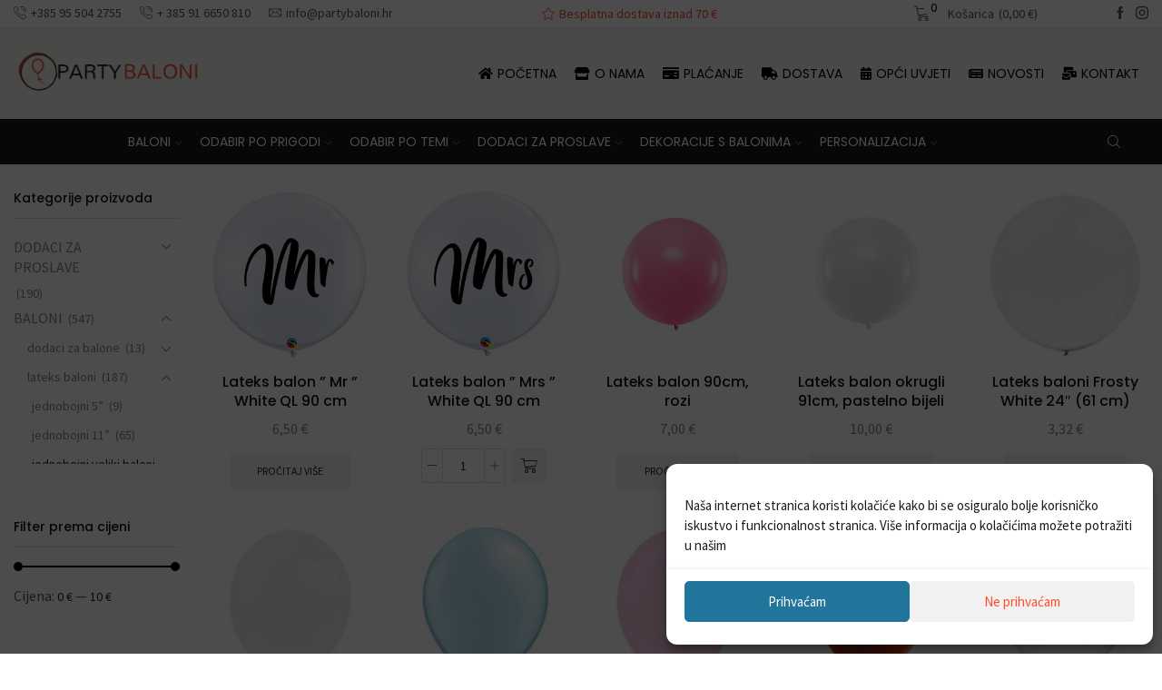

--- FILE ---
content_type: text/html; charset=UTF-8
request_url: https://partybaloni.hr/kategorija/baloni/lateks-baloni/jednobojni-veliki-baloni/
body_size: 52854
content:
<!DOCTYPE html>
<html lang="hr" xmlns="http://www.w3.org/1999/xhtml" prefix="og: http://ogp.me/ns# fb: http://www.facebook.com/2008/fbml" >
<head>
	<meta charset="UTF-8" />
	<meta name="viewport" content="width=device-width, initial-scale=1.0, maximum-scale=1.0, user-scalable=0"/>
	<meta name='robots' content='index, follow, max-image-preview:large, max-snippet:-1, max-video-preview:-1' />
	<style>img:is([sizes="auto" i], [sizes^="auto," i]) { contain-intrinsic-size: 3000px 1500px }</style>
	
	<!-- This site is optimized with the Yoast SEO plugin v25.6 - https://yoast.com/wordpress/plugins/seo/ -->
	<title>Arhiva jednobojni veliki baloni - Party baloni</title>
	<link rel="canonical" href="https://partybaloni.hr/kategorija/baloni/lateks-baloni/jednobojni-veliki-baloni/" />
	<meta property="og:locale" content="hr_HR" />
	<meta property="og:type" content="article" />
	<meta property="og:title" content="Arhiva jednobojni veliki baloni - Party baloni" />
	<meta property="og:url" content="https://partybaloni.hr/kategorija/baloni/lateks-baloni/jednobojni-veliki-baloni/" />
	<meta property="og:site_name" content="Party baloni" />
	<meta name="twitter:card" content="summary_large_image" />
	<script type="application/ld+json" class="yoast-schema-graph">{"@context":"https://schema.org","@graph":[{"@type":"CollectionPage","@id":"https://partybaloni.hr/kategorija/baloni/lateks-baloni/jednobojni-veliki-baloni/","url":"https://partybaloni.hr/kategorija/baloni/lateks-baloni/jednobojni-veliki-baloni/","name":"Arhiva jednobojni veliki baloni - Party baloni","isPartOf":{"@id":"https://partybaloni.hr/#website"},"primaryImageOfPage":{"@id":"https://partybaloni.hr/kategorija/baloni/lateks-baloni/jednobojni-veliki-baloni/#primaryimage"},"image":{"@id":"https://partybaloni.hr/kategorija/baloni/lateks-baloni/jednobojni-veliki-baloni/#primaryimage"},"thumbnailUrl":"https://partybaloni.hr/wp-content/uploads/2021/12/57439B_K_W.jpg","breadcrumb":{"@id":"https://partybaloni.hr/kategorija/baloni/lateks-baloni/jednobojni-veliki-baloni/#breadcrumb"},"inLanguage":"hr"},{"@type":"ImageObject","inLanguage":"hr","@id":"https://partybaloni.hr/kategorija/baloni/lateks-baloni/jednobojni-veliki-baloni/#primaryimage","url":"https://partybaloni.hr/wp-content/uploads/2021/12/57439B_K_W.jpg","contentUrl":"https://partybaloni.hr/wp-content/uploads/2021/12/57439B_K_W.jpg","width":1200,"height":1200,"caption":"Lateks balon \" Mr \" White QL 90 cm"},{"@type":"BreadcrumbList","@id":"https://partybaloni.hr/kategorija/baloni/lateks-baloni/jednobojni-veliki-baloni/#breadcrumb","itemListElement":[{"@type":"ListItem","position":1,"name":"Početna stranica","item":"https://partybaloni.hr/"},{"@type":"ListItem","position":2,"name":"BALONI","item":"https://partybaloni.hr/kategorija/baloni/"},{"@type":"ListItem","position":3,"name":"lateks baloni","item":"https://partybaloni.hr/kategorija/baloni/lateks-baloni/"},{"@type":"ListItem","position":4,"name":"jednobojni veliki baloni"}]},{"@type":"WebSite","@id":"https://partybaloni.hr/#website","url":"https://partybaloni.hr/","name":"Party baloni","description":"Prodaja balona i pribora za party","publisher":{"@id":"https://partybaloni.hr/#organization"},"potentialAction":[{"@type":"SearchAction","target":{"@type":"EntryPoint","urlTemplate":"https://partybaloni.hr/?s={search_term_string}"},"query-input":{"@type":"PropertyValueSpecification","valueRequired":true,"valueName":"search_term_string"}}],"inLanguage":"hr"},{"@type":"Organization","@id":"https://partybaloni.hr/#organization","name":"Party Baloni","url":"https://partybaloni.hr/","logo":{"@type":"ImageObject","inLanguage":"hr","@id":"https://partybaloni.hr/#/schema/logo/image/","url":"https://partybaloni.hr/wp-content/uploads/2021/11/Party-Baloni-logo.png","contentUrl":"https://partybaloni.hr/wp-content/uploads/2021/11/Party-Baloni-logo.png","width":945,"height":247,"caption":"Party Baloni"},"image":{"@id":"https://partybaloni.hr/#/schema/logo/image/"}}]}</script>
	<!-- / Yoast SEO plugin. -->


<link rel="alternate" type="application/rss+xml" title="Party baloni &raquo; Kanal" href="https://partybaloni.hr/feed/" />
<link rel="alternate" type="application/rss+xml" title="Party baloni &raquo; Kanal komentara" href="https://partybaloni.hr/comments/feed/" />
<link rel="alternate" type="application/rss+xml" title="Party baloni &raquo; jednobojni veliki baloni Kategorija kanal" href="https://partybaloni.hr/kategorija/baloni/lateks-baloni/jednobojni-veliki-baloni/feed/" />
<link rel='stylesheet' id='wp-block-library-css' href='https://partybaloni.hr/wp-includes/css/dist/block-library/style.min.css?ver=6.8.3' type='text/css' media='all' />
<style id='classic-theme-styles-inline-css' type='text/css'>
/*! This file is auto-generated */
.wp-block-button__link{color:#fff;background-color:#32373c;border-radius:9999px;box-shadow:none;text-decoration:none;padding:calc(.667em + 2px) calc(1.333em + 2px);font-size:1.125em}.wp-block-file__button{background:#32373c;color:#fff;text-decoration:none}
</style>
<style id='global-styles-inline-css' type='text/css'>
:root{--wp--preset--aspect-ratio--square: 1;--wp--preset--aspect-ratio--4-3: 4/3;--wp--preset--aspect-ratio--3-4: 3/4;--wp--preset--aspect-ratio--3-2: 3/2;--wp--preset--aspect-ratio--2-3: 2/3;--wp--preset--aspect-ratio--16-9: 16/9;--wp--preset--aspect-ratio--9-16: 9/16;--wp--preset--color--black: #000000;--wp--preset--color--cyan-bluish-gray: #abb8c3;--wp--preset--color--white: #ffffff;--wp--preset--color--pale-pink: #f78da7;--wp--preset--color--vivid-red: #cf2e2e;--wp--preset--color--luminous-vivid-orange: #ff6900;--wp--preset--color--luminous-vivid-amber: #fcb900;--wp--preset--color--light-green-cyan: #7bdcb5;--wp--preset--color--vivid-green-cyan: #00d084;--wp--preset--color--pale-cyan-blue: #8ed1fc;--wp--preset--color--vivid-cyan-blue: #0693e3;--wp--preset--color--vivid-purple: #9b51e0;--wp--preset--gradient--vivid-cyan-blue-to-vivid-purple: linear-gradient(135deg,rgba(6,147,227,1) 0%,rgb(155,81,224) 100%);--wp--preset--gradient--light-green-cyan-to-vivid-green-cyan: linear-gradient(135deg,rgb(122,220,180) 0%,rgb(0,208,130) 100%);--wp--preset--gradient--luminous-vivid-amber-to-luminous-vivid-orange: linear-gradient(135deg,rgba(252,185,0,1) 0%,rgba(255,105,0,1) 100%);--wp--preset--gradient--luminous-vivid-orange-to-vivid-red: linear-gradient(135deg,rgba(255,105,0,1) 0%,rgb(207,46,46) 100%);--wp--preset--gradient--very-light-gray-to-cyan-bluish-gray: linear-gradient(135deg,rgb(238,238,238) 0%,rgb(169,184,195) 100%);--wp--preset--gradient--cool-to-warm-spectrum: linear-gradient(135deg,rgb(74,234,220) 0%,rgb(151,120,209) 20%,rgb(207,42,186) 40%,rgb(238,44,130) 60%,rgb(251,105,98) 80%,rgb(254,248,76) 100%);--wp--preset--gradient--blush-light-purple: linear-gradient(135deg,rgb(255,206,236) 0%,rgb(152,150,240) 100%);--wp--preset--gradient--blush-bordeaux: linear-gradient(135deg,rgb(254,205,165) 0%,rgb(254,45,45) 50%,rgb(107,0,62) 100%);--wp--preset--gradient--luminous-dusk: linear-gradient(135deg,rgb(255,203,112) 0%,rgb(199,81,192) 50%,rgb(65,88,208) 100%);--wp--preset--gradient--pale-ocean: linear-gradient(135deg,rgb(255,245,203) 0%,rgb(182,227,212) 50%,rgb(51,167,181) 100%);--wp--preset--gradient--electric-grass: linear-gradient(135deg,rgb(202,248,128) 0%,rgb(113,206,126) 100%);--wp--preset--gradient--midnight: linear-gradient(135deg,rgb(2,3,129) 0%,rgb(40,116,252) 100%);--wp--preset--font-size--small: 13px;--wp--preset--font-size--medium: 20px;--wp--preset--font-size--large: 36px;--wp--preset--font-size--x-large: 42px;--wp--preset--spacing--20: 0.44rem;--wp--preset--spacing--30: 0.67rem;--wp--preset--spacing--40: 1rem;--wp--preset--spacing--50: 1.5rem;--wp--preset--spacing--60: 2.25rem;--wp--preset--spacing--70: 3.38rem;--wp--preset--spacing--80: 5.06rem;--wp--preset--shadow--natural: 6px 6px 9px rgba(0, 0, 0, 0.2);--wp--preset--shadow--deep: 12px 12px 50px rgba(0, 0, 0, 0.4);--wp--preset--shadow--sharp: 6px 6px 0px rgba(0, 0, 0, 0.2);--wp--preset--shadow--outlined: 6px 6px 0px -3px rgba(255, 255, 255, 1), 6px 6px rgba(0, 0, 0, 1);--wp--preset--shadow--crisp: 6px 6px 0px rgba(0, 0, 0, 1);}:where(.is-layout-flex){gap: 0.5em;}:where(.is-layout-grid){gap: 0.5em;}body .is-layout-flex{display: flex;}.is-layout-flex{flex-wrap: wrap;align-items: center;}.is-layout-flex > :is(*, div){margin: 0;}body .is-layout-grid{display: grid;}.is-layout-grid > :is(*, div){margin: 0;}:where(.wp-block-columns.is-layout-flex){gap: 2em;}:where(.wp-block-columns.is-layout-grid){gap: 2em;}:where(.wp-block-post-template.is-layout-flex){gap: 1.25em;}:where(.wp-block-post-template.is-layout-grid){gap: 1.25em;}.has-black-color{color: var(--wp--preset--color--black) !important;}.has-cyan-bluish-gray-color{color: var(--wp--preset--color--cyan-bluish-gray) !important;}.has-white-color{color: var(--wp--preset--color--white) !important;}.has-pale-pink-color{color: var(--wp--preset--color--pale-pink) !important;}.has-vivid-red-color{color: var(--wp--preset--color--vivid-red) !important;}.has-luminous-vivid-orange-color{color: var(--wp--preset--color--luminous-vivid-orange) !important;}.has-luminous-vivid-amber-color{color: var(--wp--preset--color--luminous-vivid-amber) !important;}.has-light-green-cyan-color{color: var(--wp--preset--color--light-green-cyan) !important;}.has-vivid-green-cyan-color{color: var(--wp--preset--color--vivid-green-cyan) !important;}.has-pale-cyan-blue-color{color: var(--wp--preset--color--pale-cyan-blue) !important;}.has-vivid-cyan-blue-color{color: var(--wp--preset--color--vivid-cyan-blue) !important;}.has-vivid-purple-color{color: var(--wp--preset--color--vivid-purple) !important;}.has-black-background-color{background-color: var(--wp--preset--color--black) !important;}.has-cyan-bluish-gray-background-color{background-color: var(--wp--preset--color--cyan-bluish-gray) !important;}.has-white-background-color{background-color: var(--wp--preset--color--white) !important;}.has-pale-pink-background-color{background-color: var(--wp--preset--color--pale-pink) !important;}.has-vivid-red-background-color{background-color: var(--wp--preset--color--vivid-red) !important;}.has-luminous-vivid-orange-background-color{background-color: var(--wp--preset--color--luminous-vivid-orange) !important;}.has-luminous-vivid-amber-background-color{background-color: var(--wp--preset--color--luminous-vivid-amber) !important;}.has-light-green-cyan-background-color{background-color: var(--wp--preset--color--light-green-cyan) !important;}.has-vivid-green-cyan-background-color{background-color: var(--wp--preset--color--vivid-green-cyan) !important;}.has-pale-cyan-blue-background-color{background-color: var(--wp--preset--color--pale-cyan-blue) !important;}.has-vivid-cyan-blue-background-color{background-color: var(--wp--preset--color--vivid-cyan-blue) !important;}.has-vivid-purple-background-color{background-color: var(--wp--preset--color--vivid-purple) !important;}.has-black-border-color{border-color: var(--wp--preset--color--black) !important;}.has-cyan-bluish-gray-border-color{border-color: var(--wp--preset--color--cyan-bluish-gray) !important;}.has-white-border-color{border-color: var(--wp--preset--color--white) !important;}.has-pale-pink-border-color{border-color: var(--wp--preset--color--pale-pink) !important;}.has-vivid-red-border-color{border-color: var(--wp--preset--color--vivid-red) !important;}.has-luminous-vivid-orange-border-color{border-color: var(--wp--preset--color--luminous-vivid-orange) !important;}.has-luminous-vivid-amber-border-color{border-color: var(--wp--preset--color--luminous-vivid-amber) !important;}.has-light-green-cyan-border-color{border-color: var(--wp--preset--color--light-green-cyan) !important;}.has-vivid-green-cyan-border-color{border-color: var(--wp--preset--color--vivid-green-cyan) !important;}.has-pale-cyan-blue-border-color{border-color: var(--wp--preset--color--pale-cyan-blue) !important;}.has-vivid-cyan-blue-border-color{border-color: var(--wp--preset--color--vivid-cyan-blue) !important;}.has-vivid-purple-border-color{border-color: var(--wp--preset--color--vivid-purple) !important;}.has-vivid-cyan-blue-to-vivid-purple-gradient-background{background: var(--wp--preset--gradient--vivid-cyan-blue-to-vivid-purple) !important;}.has-light-green-cyan-to-vivid-green-cyan-gradient-background{background: var(--wp--preset--gradient--light-green-cyan-to-vivid-green-cyan) !important;}.has-luminous-vivid-amber-to-luminous-vivid-orange-gradient-background{background: var(--wp--preset--gradient--luminous-vivid-amber-to-luminous-vivid-orange) !important;}.has-luminous-vivid-orange-to-vivid-red-gradient-background{background: var(--wp--preset--gradient--luminous-vivid-orange-to-vivid-red) !important;}.has-very-light-gray-to-cyan-bluish-gray-gradient-background{background: var(--wp--preset--gradient--very-light-gray-to-cyan-bluish-gray) !important;}.has-cool-to-warm-spectrum-gradient-background{background: var(--wp--preset--gradient--cool-to-warm-spectrum) !important;}.has-blush-light-purple-gradient-background{background: var(--wp--preset--gradient--blush-light-purple) !important;}.has-blush-bordeaux-gradient-background{background: var(--wp--preset--gradient--blush-bordeaux) !important;}.has-luminous-dusk-gradient-background{background: var(--wp--preset--gradient--luminous-dusk) !important;}.has-pale-ocean-gradient-background{background: var(--wp--preset--gradient--pale-ocean) !important;}.has-electric-grass-gradient-background{background: var(--wp--preset--gradient--electric-grass) !important;}.has-midnight-gradient-background{background: var(--wp--preset--gradient--midnight) !important;}.has-small-font-size{font-size: var(--wp--preset--font-size--small) !important;}.has-medium-font-size{font-size: var(--wp--preset--font-size--medium) !important;}.has-large-font-size{font-size: var(--wp--preset--font-size--large) !important;}.has-x-large-font-size{font-size: var(--wp--preset--font-size--x-large) !important;}
:where(.wp-block-post-template.is-layout-flex){gap: 1.25em;}:where(.wp-block-post-template.is-layout-grid){gap: 1.25em;}
:where(.wp-block-columns.is-layout-flex){gap: 2em;}:where(.wp-block-columns.is-layout-grid){gap: 2em;}
:root :where(.wp-block-pullquote){font-size: 1.5em;line-height: 1.6;}
</style>
<link rel='stylesheet' id='contact-form-7-css' href='https://partybaloni.hr/wp-content/plugins/contact-form-7/includes/css/styles.css?ver=6.1.1' type='text/css' media='all' />
<link rel='stylesheet' id='woo-kigokasa-api-css' href='https://partybaloni.hr/wp-content/plugins/kigokasa-api-for-woocommerce/public/css/woo-kigokasa-api-public.css?ver=1.6.0' type='text/css' media='all' />
<style id='woocommerce-inline-inline-css' type='text/css'>
.woocommerce form .form-row .required { visibility: visible; }
</style>
<link rel='stylesheet' id='cmplz-general-css' href='https://partybaloni.hr/wp-content/plugins/complianz-gdpr/assets/css/cookieblocker.min.css?ver=1754909824' type='text/css' media='all' />
<link rel='stylesheet' id='brands-styles-css' href='https://partybaloni.hr/wp-content/plugins/woocommerce/assets/css/brands.css?ver=10.0.4' type='text/css' media='all' />
<link rel='stylesheet' id='etheme-parent-style-css' href='https://partybaloni.hr/wp-content/themes/xstore/xstore.css?ver=0.0.1' type='text/css' media='all' />
<link rel='stylesheet' id='etheme-skeleton-css' href='https://partybaloni.hr/wp-content/themes/xstore/css/modules/skeleton.css?ver=0.0.1' type='text/css' media='all' />
<link rel='stylesheet' id='etheme-single-product-css' href='https://partybaloni.hr/wp-content/themes/xstore/css/modules/woocommerce/single-product/single-product.css?ver=0.0.1' type='text/css' media='all' />
<link rel='stylesheet' id='etheme-single-product-elements-css' href='https://partybaloni.hr/wp-content/themes/xstore/css/modules/woocommerce/single-product/single-product-elements.css?ver=0.0.1' type='text/css' media='all' />
<link rel='stylesheet' id='etheme-single-post-meta-css' href='https://partybaloni.hr/wp-content/themes/xstore/css/modules/blog/single-post/meta.css?ver=0.0.1' type='text/css' media='all' />
<link rel='stylesheet' id='etheme-popup-added-to-cart-css' href='https://partybaloni.hr/wp-content/themes/xstore/css/modules/woocommerce/popup-added-to-cart.css?ver=0.0.1' type='text/css' media='all' />
<link rel='stylesheet' id='etheme-elementor-style-css' href='https://partybaloni.hr/wp-content/themes/xstore/css/elementor.css?ver=0.0.1' type='text/css' media='all' />
<link rel='stylesheet' id='etheme-sidebar-css' href='https://partybaloni.hr/wp-content/themes/xstore/css/modules/layout/sidebar.css?ver=0.0.1' type='text/css' media='all' />
<link rel='stylesheet' id='etheme-sidebar-widgets-with-scroll-css' href='https://partybaloni.hr/wp-content/themes/xstore/css/modules/layout/sidebar-widgets-with-scroll.css?ver=0.0.1' type='text/css' media='all' />
<link rel='stylesheet' id='etheme-back-top-css' href='https://partybaloni.hr/wp-content/themes/xstore/css/modules/back-top.css?ver=0.0.1' type='text/css' media='all' />
<link rel='stylesheet' id='etheme-mobile-panel-css' href='https://partybaloni.hr/wp-content/themes/xstore/css/modules/layout/mobile-panel.css?ver=0.0.1' type='text/css' media='all' />
<link rel='stylesheet' id='etheme-woocommerce-css' href='https://partybaloni.hr/wp-content/themes/xstore/css/modules/woocommerce/global.css?ver=0.0.1' type='text/css' media='all' />
<link rel='stylesheet' id='etheme-woocommerce-archive-css' href='https://partybaloni.hr/wp-content/themes/xstore/css/modules/woocommerce/archive.css?ver=0.0.1' type='text/css' media='all' />
<link rel='stylesheet' id='etheme-product-view-default-css' href='https://partybaloni.hr/wp-content/themes/xstore/css/modules/woocommerce/product-hovers/product-view-default.css?ver=0.0.1' type='text/css' media='all' />
<link rel='stylesheet' id='etheme-quick-view-css' href='https://partybaloni.hr/wp-content/themes/xstore/css/modules/woocommerce/quick-view.css?ver=0.0.1' type='text/css' media='all' />
<link rel='stylesheet' id='etheme-no-products-found-css' href='https://partybaloni.hr/wp-content/themes/xstore/css/modules/woocommerce/no-products-found.css?ver=0.0.1' type='text/css' media='all' />
<link rel='stylesheet' id='etheme-contact-forms-css' href='https://partybaloni.hr/wp-content/themes/xstore/css/modules/contact-forms.css?ver=0.0.1' type='text/css' media='all' />
<style id='xstore-icons-font-inline-css' type='text/css'>
@font-face {
				  font-family: 'xstore-icons';
				  src:
				    url('https://partybaloni.hr/wp-content/themes/xstore/fonts/xstore-icons-light.ttf') format('truetype'),
				    url('https://partybaloni.hr/wp-content/themes/xstore/fonts/xstore-icons-light.woff2') format('woff2'),
				    url('https://partybaloni.hr/wp-content/themes/xstore/fonts/xstore-icons-light.woff') format('woff'),
				    url('https://partybaloni.hr/wp-content/themes/xstore/fonts/xstore-icons-light.svg#xstore-icons') format('svg');
				  font-weight: normal;
				  font-style: normal;
				  font-display: swap;
				}
</style>
<link rel='stylesheet' id='etheme-header-contacts-css' href='https://partybaloni.hr/wp-content/themes/xstore/css/modules/layout/header/parts/contacts.css?ver=0.0.1' type='text/css' media='all' />
<link rel='stylesheet' id='etheme-header-menu-css' href='https://partybaloni.hr/wp-content/themes/xstore/css/modules/layout/header/parts/menu.css?ver=0.0.1' type='text/css' media='all' />
<link rel='stylesheet' id='etheme-header-search-css' href='https://partybaloni.hr/wp-content/themes/xstore/css/modules/layout/header/parts/search.css?ver=0.0.1' type='text/css' media='all' />
<link rel='stylesheet' id='xstore-kirki-styles-css' href='https://partybaloni.hr/wp-content/uploads/xstore/kirki-styles.css?ver=1738072378440' type='text/css' media='all' />
<link rel='stylesheet' id='elementor-frontend-css' href='https://partybaloni.hr/wp-content/plugins/elementor/assets/css/frontend.min.css?ver=3.31.2' type='text/css' media='all' />
<link rel='stylesheet' id='eael-general-css' href='https://partybaloni.hr/wp-content/plugins/essential-addons-for-elementor-lite/assets/front-end/css/view/general.min.css?ver=6.2.2' type='text/css' media='all' />
<link rel='stylesheet' id='child-style-css' href='https://partybaloni.hr/wp-content/themes/xstore-child/style.css?ver=0.0.1' type='text/css' media='all' />
<script type="text/javascript" src="https://partybaloni.hr/wp-includes/js/jquery/jquery.min.js?ver=3.7.1" id="jquery-core-js"></script>
<script type="text/javascript" src="https://partybaloni.hr/wp-includes/js/jquery/jquery-migrate.min.js?ver=3.4.1" id="jquery-migrate-js"></script>
<script type="text/javascript" id="et-core-elementor-script-js-extra">
/* <![CDATA[ */
var etheme_elementor_localize = {"adminajax":"https:\/\/partybaloni.hr\/wp-admin\/admin-ajax.php","search":{"noResults":"No results were found!","product":"Proizvoda","page":"Pages","post":"Posts","etheme_portfolio":"Portfolio","product_found":"{{count}} Prona\u0111enih proizvoda","page_found":"{{count}} Pages found","post_found":"{{count}} Posts found","etheme_portfolio_found":"{{count}} Portfolio found","custom_post_type_found":"{{count}} {{post_type}} found","show_more":"Show {{count}} more","show_all":"View all results","items_found":"{{count}} items found","item_found":"{{count}} item found","noSuggestionNoticeWithMatches":"No results were found!<p>No items matched your search {{search_value}}.<\/p>"},"lottie":{"defaultAnimationUrl":"https:\/\/partybaloni.hr\/wp-content\/plugins\/et-core-plugin\/app\/assets\/js\/lottie-default.json"}};
/* ]]> */
</script>
<script type="text/javascript" src="https://partybaloni.hr/wp-content/plugins/et-core-plugin/app/assets/js/elementor.js?ver=4.1.2.1" id="et-core-elementor-script-js"></script>
<script type="text/javascript" src="https://partybaloni.hr/wp-content/plugins/kigokasa-api-for-woocommerce/public/js/woo-kigokasa-api-public.js?ver=1.6.0" id="woo-kigokasa-api-js"></script>
<script type="text/javascript" src="https://partybaloni.hr/wp-content/plugins/woocommerce/assets/js/jquery-blockui/jquery.blockUI.min.js?ver=2.7.0-wc.10.0.4" id="jquery-blockui-js" defer="defer" data-wp-strategy="defer"></script>
<script type="text/javascript" id="wc-add-to-cart-js-extra">
/* <![CDATA[ */
var wc_add_to_cart_params = {"ajax_url":"\/wp-admin\/admin-ajax.php","wc_ajax_url":"\/?wc-ajax=%%endpoint%%","i18n_view_cart":"Vidi ko\u0161aricu","cart_url":"https:\/\/partybaloni.hr\/kosarica\/","is_cart":"","cart_redirect_after_add":"no"};
/* ]]> */
</script>
<script type="text/javascript" src="https://partybaloni.hr/wp-content/plugins/woocommerce/assets/js/frontend/add-to-cart.min.js?ver=10.0.4" id="wc-add-to-cart-js" defer="defer" data-wp-strategy="defer"></script>
<script type="text/javascript" src="https://partybaloni.hr/wp-content/plugins/woocommerce/assets/js/js-cookie/js.cookie.min.js?ver=2.1.4-wc.10.0.4" id="js-cookie-js" defer="defer" data-wp-strategy="defer"></script>
<script type="text/javascript" id="woocommerce-js-extra">
/* <![CDATA[ */
var woocommerce_params = {"ajax_url":"\/wp-admin\/admin-ajax.php","wc_ajax_url":"\/?wc-ajax=%%endpoint%%","i18n_password_show":"Prika\u017ei lozinku","i18n_password_hide":"Sakrij lozinku"};
/* ]]> */
</script>
<script type="text/javascript" src="https://partybaloni.hr/wp-content/plugins/woocommerce/assets/js/frontend/woocommerce.min.js?ver=10.0.4" id="woocommerce-js" defer="defer" data-wp-strategy="defer"></script>
<link rel="https://api.w.org/" href="https://partybaloni.hr/wp-json/" /><link rel="alternate" title="JSON" type="application/json" href="https://partybaloni.hr/wp-json/wp/v2/product_cat/61" /><link rel="EditURI" type="application/rsd+xml" title="RSD" href="https://partybaloni.hr/xmlrpc.php?rsd" />
<meta name="generator" content="WordPress 6.8.3" />
<meta name="generator" content="WooCommerce 10.0.4" />
			<style>.cmplz-hidden {
					display: none !important;
				}</style>
            <link rel="prefetch" as="font" href="https://partybaloni.hr/wp-content/themes/xstore/fonts/xstore-icons-light.woff?v=8.1.2" type="font/woff">
    
	        <link rel="prefetch" as="font" href="https://partybaloni.hr/wp-content/themes/xstore/fonts/xstore-icons-light.woff2?v=8.1.2" type="font/woff2">
    	<noscript><style>.woocommerce-product-gallery{ opacity: 1 !important; }</style></noscript>
	<meta name="generator" content="Elementor 3.31.2; features: additional_custom_breakpoints, e_element_cache; settings: css_print_method-internal, google_font-enabled, font_display-auto">
			<style>
				.e-con.e-parent:nth-of-type(n+4):not(.e-lazyloaded):not(.e-no-lazyload),
				.e-con.e-parent:nth-of-type(n+4):not(.e-lazyloaded):not(.e-no-lazyload) * {
					background-image: none !important;
				}
				@media screen and (max-height: 1024px) {
					.e-con.e-parent:nth-of-type(n+3):not(.e-lazyloaded):not(.e-no-lazyload),
					.e-con.e-parent:nth-of-type(n+3):not(.e-lazyloaded):not(.e-no-lazyload) * {
						background-image: none !important;
					}
				}
				@media screen and (max-height: 640px) {
					.e-con.e-parent:nth-of-type(n+2):not(.e-lazyloaded):not(.e-no-lazyload),
					.e-con.e-parent:nth-of-type(n+2):not(.e-lazyloaded):not(.e-no-lazyload) * {
						background-image: none !important;
					}
				}
			</style>
			<link rel="icon" href="https://partybaloni.hr/wp-content/uploads/2021/11/fav-3-100x100.png" sizes="32x32" />
<link rel="icon" href="https://partybaloni.hr/wp-content/uploads/2021/11/fav-3.png" sizes="192x192" />
<link rel="apple-touch-icon" href="https://partybaloni.hr/wp-content/uploads/2021/11/fav-3.png" />
<meta name="msapplication-TileImage" content="https://partybaloni.hr/wp-content/uploads/2021/11/fav-3.png" />
<style id="kirki-inline-styles"></style><style type="text/css" class="et_custom-css">@media (min-width:768px){.quick-view-popup.et-quick-view-wrapper{width:500;height:800}.quick-view-popup .product-content{max-height:800}.quick-view-layout-default img,.quick-view-layout-default iframe{max-height:800;margin:0 auto !important}}.page-heading{margin-bottom:25px}.page-heading{margin-bottom:25px}.swiper-custom-right:not(.et-swiper-elementor-nav),.swiper-custom-left:not(.et-swiper-elementor-nav){background:transparent !important}@media only screen and (max-width:1364px){.swiper-custom-left,.middle-inside .swiper-entry .swiper-button-prev,.middle-inside.swiper-entry .swiper-button-prev{left:-15px}.swiper-custom-right,.middle-inside .swiper-entry .swiper-button-next,.middle-inside.swiper-entry .swiper-button-next{right:-15px}.swiper-entry:hover .swiper-custom-left,.middle-inside .swiper-entry:hover .swiper-button-prev,.middle-inside.swiper-entry:hover .swiper-button-prev{left:-5px}.swiper-entry:hover .swiper-custom-right,.middle-inside .swiper-entry:hover .swiper-button-next,.middle-inside.swiper-entry:hover .swiper-button-next{right:-5px}}.header-main-menu2.et_element-top-level .menu{margin-right:-0px;margin-left:-0px}@media only screen and (max-width:992px){.header-wrapper,.site-header-vertical{display:none}}@media only screen and (min-width:993px){.mobile-header-wrapper{display:none}}.swiper-container{width:auto}</style></head>
<body data-rsssl=1 data-cmplz=1 class="archive tax-product_cat term-jednobojni-veliki-baloni term-61 wp-theme-xstore wp-child-theme-xstore-child theme-xstore woocommerce woocommerce-page woocommerce-no-js et_cart-type-2 et_b_dt_header-not-overlap et_b_mob_header-not-overlap wide et-preloader-off et-catalog-off  s_widgets-with-scroll et-old-browser elementor-default elementor-kit-12" data-mode="light">



<div class="template-container">

		<div class="template-content">
		<div class="page-wrapper">
			<header id="header" class="site-header sticky"  data-type="smart"><div class="header-wrapper">

<div class="header-top-wrapper ">
	<div class="header-top" data-title="Header top">
		<div class="et-row-container et-container">
			<div class="et-wrap-columns flex align-items-center">
		
		
        <div class="et_column et_col-xs-5 et_col-xs-offset-0">
			

<div class="et_element et_b_header-contacts  et_element-top-level  justify-content-start  flex-inline text-nowrap" >
	        <div class="contact contact-1 icon-left  flex-inline  justify-content-start" data-tooltip="1"         >

			            <span class="flex-inline justify-content-center flex-nowrap">
						<span class="contact-icon flex-inline justify-content-center align-items-center">
							<svg xmlns="http://www.w3.org/2000/svg" width="1em" height="1em" viewBox="0 0 24 24"><path d="M22.080 16.488c-3.504-2.808-4.776-1.44-6.144 0l-0.24 0.24c-0.24 0.216-0.936 0-1.752-0.528-0.912-0.6-2.040-1.584-3.288-2.832-4.128-4.152-3.384-5.016-3.336-5.040l0.24-0.24c1.416-1.392 2.736-2.688-0.072-6.144-0.936-1.152-1.872-1.728-2.832-1.776-1.368-0.096-2.496 1.080-3.336 1.968-0.12 0.144-0.264 0.288-0.408 0.432-1.032 1.008-1.056 3.192-0.048 5.832 1.056 2.832 3.192 5.952 6 8.736 2.76 2.76 5.856 4.896 8.736 6 1.32 0.504 2.496 0.744 3.504 0.744 1.032 0 1.848-0.264 2.328-0.744 0.144-0.12 0.312-0.264 0.456-0.432 0.912-0.864 2.040-1.944 1.992-3.36-0.024-0.96-0.624-1.896-1.8-2.856zM6.744 7.224l-0.24 0.24c-1.128 1.152-0.096 3.216 3.384 6.672 1.344 1.344 2.496 2.328 3.48 2.976 1.44 0.936 2.52 1.056 3.192 0.36l0.264-0.264c1.296-1.296 1.944-1.944 4.584 0.168 0.888 0.72 1.344 1.368 1.368 1.968 0.024 0.912-0.936 1.8-1.632 2.448-0.192 0.144-0.336 0.312-0.48 0.456-0.672 0.648-2.544 0.552-4.656-0.24-2.64-0.984-5.616-3-8.328-5.712-2.688-2.592-4.704-5.544-5.76-8.28-0.768-2.136-0.864-4.008-0.216-4.632 0.072-0.072 0.144-0.168 0.216-0.24s0.144-0.144 0.216-0.24c0.744-0.816 1.56-1.632 2.4-1.632h0.072c0.624 0.024 1.272 0.48 1.968 1.344 2.136 2.664 1.44 3.36 0.168 4.608zM19.008 10.104c0.096 0.048 0.168 0.048 0.24 0.048 0.24 0 0.432-0.144 0.528-0.36 0.648-1.584 0.264-3.408-0.96-4.632-1.248-1.248-3.168-1.608-4.8-0.888-0.144 0.048-0.264 0.168-0.312 0.312s-0.048 0.312 0 0.432c0.048 0.144 0.168 0.264 0.312 0.312s0.312 0.048 0.456-0.024c1.176-0.528 2.592-0.288 3.504 0.624 0.888 0.888 1.152 2.232 0.696 3.384-0.072 0.336 0.072 0.696 0.336 0.792zM12.504 1.896c0.144 0.048 0.312 0.048 0.456-0.024 2.592-1.176 5.712-0.6 7.752 1.416 1.968 1.968 2.568 4.896 1.512 7.488-0.12 0.288 0.048 0.648 0.312 0.744 0.096 0.048 0.168 0.048 0.24 0.048 0.24 0 0.456-0.144 0.504-0.336 1.224-3.024 0.552-6.456-1.752-8.76-2.376-2.376-6-3.024-9.024-1.656-0.144 0.048-0.264 0.168-0.312 0.312s-0.048 0.312 0 0.432c0.048 0.168 0.168 0.264 0.312 0.336z"></path></svg>						</span>
												<span class="contact-info ">
							+385 95 504 2755						</span>
					</span>
        </div>
				        <div class="contact contact-2 icon-left  flex-inline  justify-content-start" data-tooltip="2" onclick="window.open('+ 385 91 6650 810')"        >

			            <span class="flex-inline justify-content-center flex-nowrap pointer">
						<span class="contact-icon flex-inline justify-content-center align-items-center">
							<svg xmlns="http://www.w3.org/2000/svg" width="1em" height="1em" viewBox="0 0 24 24"><path d="M22.080 16.488c-3.504-2.808-4.776-1.44-6.144 0l-0.24 0.24c-0.24 0.216-0.936 0-1.752-0.528-0.912-0.6-2.040-1.584-3.288-2.832-4.128-4.152-3.384-5.016-3.336-5.040l0.24-0.24c1.416-1.392 2.736-2.688-0.072-6.144-0.936-1.152-1.872-1.728-2.832-1.776-1.368-0.096-2.496 1.080-3.336 1.968-0.12 0.144-0.264 0.288-0.408 0.432-1.032 1.008-1.056 3.192-0.048 5.832 1.056 2.832 3.192 5.952 6 8.736 2.76 2.76 5.856 4.896 8.736 6 1.32 0.504 2.496 0.744 3.504 0.744 1.032 0 1.848-0.264 2.328-0.744 0.144-0.12 0.312-0.264 0.456-0.432 0.912-0.864 2.040-1.944 1.992-3.36-0.024-0.96-0.624-1.896-1.8-2.856zM6.744 7.224l-0.24 0.24c-1.128 1.152-0.096 3.216 3.384 6.672 1.344 1.344 2.496 2.328 3.48 2.976 1.44 0.936 2.52 1.056 3.192 0.36l0.264-0.264c1.296-1.296 1.944-1.944 4.584 0.168 0.888 0.72 1.344 1.368 1.368 1.968 0.024 0.912-0.936 1.8-1.632 2.448-0.192 0.144-0.336 0.312-0.48 0.456-0.672 0.648-2.544 0.552-4.656-0.24-2.64-0.984-5.616-3-8.328-5.712-2.688-2.592-4.704-5.544-5.76-8.28-0.768-2.136-0.864-4.008-0.216-4.632 0.072-0.072 0.144-0.168 0.216-0.24s0.144-0.144 0.216-0.24c0.744-0.816 1.56-1.632 2.4-1.632h0.072c0.624 0.024 1.272 0.48 1.968 1.344 2.136 2.664 1.44 3.36 0.168 4.608zM19.008 10.104c0.096 0.048 0.168 0.048 0.24 0.048 0.24 0 0.432-0.144 0.528-0.36 0.648-1.584 0.264-3.408-0.96-4.632-1.248-1.248-3.168-1.608-4.8-0.888-0.144 0.048-0.264 0.168-0.312 0.312s-0.048 0.312 0 0.432c0.048 0.144 0.168 0.264 0.312 0.312s0.312 0.048 0.456-0.024c1.176-0.528 2.592-0.288 3.504 0.624 0.888 0.888 1.152 2.232 0.696 3.384-0.072 0.336 0.072 0.696 0.336 0.792zM12.504 1.896c0.144 0.048 0.312 0.048 0.456-0.024 2.592-1.176 5.712-0.6 7.752 1.416 1.968 1.968 2.568 4.896 1.512 7.488-0.12 0.288 0.048 0.648 0.312 0.744 0.096 0.048 0.168 0.048 0.24 0.048 0.24 0 0.456-0.144 0.504-0.336 1.224-3.024 0.552-6.456-1.752-8.76-2.376-2.376-6-3.024-9.024-1.656-0.144 0.048-0.264 0.168-0.312 0.312s-0.048 0.312 0 0.432c0.048 0.168 0.168 0.264 0.312 0.336z"></path></svg>						</span>
												<span class="contact-info  pointer">
							+ 385 91 6650 810						</span>
					</span>
        </div>
				        <div class="contact contact-E icon-left  flex-inline  justify-content-start" data-tooltip="E" onclick="window.location.href = 'mailto:info@partybaloni.hr'"        >

			            <span class="flex-inline justify-content-center flex-nowrap pointer pointer">
						<span class="contact-icon flex-inline justify-content-center align-items-center">
							<svg xmlns="http://www.w3.org/2000/svg" width="1em" height="1em" viewBox="0 0 24 24"><path d="M23.928 5.424c-0.024-0.648-0.552-1.152-1.176-1.152h-21.504c-0.648 0-1.176 0.528-1.176 1.176v13.128c0 0.648 0.528 1.176 1.176 1.176h21.504c0.648 0 1.176-0.528 1.176-1.176v-13.152zM22.512 5.4l-10.512 6.576-10.512-6.576h21.024zM1.248 16.992v-10.416l7.344 4.584-7.344 5.832zM1.224 18.456l8.352-6.624 2.064 1.32c0.192 0.12 0.432 0.12 0.624 0l2.064-1.32 8.4 6.648 0.024 0.096c0 0 0 0.024-0.024 0.024h-21.48c-0.024 0-0.024 0-0.024-0.024v-0.12zM22.752 6.648v10.344l-7.344-5.808 7.344-4.536z"></path></svg>						</span>
												<span class="contact-info  pointer pointer">
							info@partybaloni.hr						</span>
					</span>
        </div>
				</div>

        </div>
	
		
		
        <div class="et_column et_col-xs-3 et_col-xs-offset-0">
			

<div class="et_promo_text_carousel swiper-entry pos-relative arrows-hovered  arrows-hovered-static">
	<div class="swiper-container  et_element" data-loop="true" data-speed="900" data-breakpoints="1" data-xs-slides="1" data-sm-slides="1" data-md-slides="1" data-lt-slides="1" data-slides-per-view="1" data-slides-per-group="1"  data-autoplay=''>
		<div class="header-promo-text et-promo-text-carousel swiper-wrapper">
							<div class="swiper-slide flex justify-content-center align-items-center">
					<span class="et_b-icon"><svg xmlns="http://www.w3.org/2000/svg" width="1em" height="1em" viewBox="0 0 24 24"><path d="M23.856 9.216c-0.168-0.504-0.576-0.864-1.104-0.936l-6.6-0.96-2.928-6c-0.24-0.48-0.696-0.768-1.224-0.768s-0.984 0.288-1.224 0.768l-2.952 6-6.6 0.96c-0.504 0.072-0.936 0.432-1.104 0.936s-0.024 1.056 0.36 1.44l4.752 4.632-1.128 6.552c-0.072 0.408 0.048 0.816 0.312 1.128 0.408 0.48 1.104 0.624 1.656 0.336l5.928-3.144 5.928 3.12c0.192 0.096 0.408 0.144 0.624 0.144 0.408 0 0.768-0.168 1.032-0.48s0.384-0.72 0.312-1.128l-1.128-6.576 4.752-4.632c0.384-0.36 0.504-0.888 0.336-1.392zM5.4 22.056l1.2-6.912c0.048-0.216-0.024-0.432-0.192-0.576l-4.992-4.872c0 0-0.024-0.024-0.024-0.072 0-0.024 0.024-0.024 0.024-0.024l6.936-1.008c0.216-0.024 0.408-0.168 0.504-0.36l3.12-6.36c0-0.024 0.024-0.048 0.024-0.048s0.024 0.024 0.024 0.048l3.12 6.312c0.096 0.192 0.288 0.336 0.504 0.36l6.936 1.008c0 0 0.024 0 0.024 0.048 0.024 0.048 0 0.072-0.024 0.072l-4.992 4.896c-0.144 0.144-0.216 0.36-0.192 0.576l1.2 6.912c0 0.024 0 0.048-0.024 0.072v0l-6.264-3.288c-0.192-0.096-0.432-0.096-0.624 0l-6.264 3.264c-0.024-0.024-0.024-0.024-0.024-0.048z"></path></svg></span>					<span class="text-nowrap">Besplatna dostava iznad 70 €</span>
														</div>
					</div>
					</div>
</div>

        </div>
	
		
		
        <div class="et_column et_col-xs-3 et_col-xs-offset-0 pos-static">
			

<style>                .connect-block-element-pEkPT {
                    --connect-block-space: 5px;
                    margin: 0 -5px;
                }
                .et_element.connect-block-element-pEkPT > div,
                .et_element.connect-block-element-pEkPT > form.cart,
                .et_element.connect-block-element-pEkPT > .price {
                    margin: 0 5px;
                }
                                    .et_element.connect-block-element-pEkPT > .et_b_header-widget > div, 
                    .et_element.connect-block-element-pEkPT > .et_b_header-widget > ul {
                        margin-left: 5px;
                        margin-right: 5px;
                    }
                    .et_element.connect-block-element-pEkPT .widget_nav_menu .menu > li > a {
                        margin: 0 5px                    }
/*                    .et_element.connect-block-element-pEkPT .widget_nav_menu .menu .menu-item-has-children > a:after {
                        right: 5px;
                    }*/
                </style><div class="et_element et_connect-block flex flex-row connect-block-element-pEkPT align-items-center justify-content-end">
	

<div class="et_element et_b_header-cart  flex align-items-center cart-type1  et-quantity-top et-content-left et-content-dropdown et-content-toTop et_element-top-level" >
	        <a href="https://partybaloni.hr/kosarica/" class=" flex flex-wrap full-width align-items-center  justify-content-center mob-justify-content-start">
			<span class="flex-inline justify-content-center align-items-center
			">

				
					                        <span class="et_b-icon">
							<span class="et-svg"><svg xmlns="http://www.w3.org/2000/svg" width="1em" height="1em" viewBox="0 0 24 24"><path d="M23.76 4.248c-0.096-0.096-0.24-0.24-0.504-0.24h-18.48l-0.48-2.4c-0.024-0.288-0.384-0.528-0.624-0.528h-2.952c-0.384 0-0.624 0.264-0.624 0.624s0.264 0.648 0.624 0.648h2.424l2.328 11.832c0.312 1.608 1.848 2.856 3.48 2.856h11.28c0.384 0 0.624-0.264 0.624-0.624s-0.264-0.624-0.624-0.624h-11.16c-0.696 0-1.344-0.312-1.704-0.816l14.064-1.92c0.264 0 0.528-0.24 0.528-0.528l1.968-7.824v-0.024c-0.024-0.048-0.024-0.288-0.168-0.432zM22.392 5.184l-1.608 6.696-14.064 1.824-1.704-8.52h17.376zM8.568 17.736c-1.464 0-2.592 1.128-2.592 2.592s1.128 2.592 2.592 2.592c1.464 0 2.592-1.128 2.592-2.592s-1.128-2.592-2.592-2.592zM9.888 20.328c0 0.696-0.624 1.32-1.32 1.32s-1.32-0.624-1.32-1.32 0.624-1.32 1.32-1.32 1.32 0.624 1.32 1.32zM18.36 17.736c-1.464 0-2.592 1.128-2.592 2.592s1.128 2.592 2.592 2.592c1.464 0 2.592-1.128 2.592-2.592s-1.128-2.592-2.592-2.592zM19.704 20.328c0 0.696-0.624 1.32-1.32 1.32s-1.344-0.6-1.344-1.32 0.624-1.32 1.32-1.32 1.344 0.624 1.344 1.32z"></path></svg></span>							        <span class="et-cart-quantity et-quantity count-0">
              0            </span>
								</span>
					
					                        <span class="et-element-label inline-block ">
							Košarica						</span>
									
					                        <span class="et-cart-total et-total ">
							        <span class="et-cart-total-inner">
              (<span class="woocommerce-Price-amount amount"><bdi>0,00&nbsp;<span class="woocommerce-Price-currencySymbol">&euro;</span></bdi></span>)
            </span>
								</span>
					
												</span>
        </a>
		        <span class="et-cart-quantity et-quantity count-0">
              0            </span>
				    <div class="et-mini-content">
		        <div class="et-content">
			
							                    <div class="widget woocommerce widget_shopping_cart">
                        <div class="widget_shopping_cart_content">
                            <div class="woocommerce-mini-cart cart_list product_list_widget ">
								        <div class="woocommerce-mini-cart__empty-message empty">
            <p>No Proizvoda in the cart.</p>
			                <a class="btn" href="https://partybaloni.hr/trgovina/"><span>Povratak u trgovinu</span></a>
			        </div>
		                            </div>
                        </div>
                    </div>
							
            <div class="woocommerce-mini-cart__footer-wrapper">
				
        <div class="product_list-popup-footer-inner"  style="display: none;">

            <div class="cart-popup-footer">
                <a href="https://partybaloni.hr/kosarica/"
                   class="btn-view-cart wc-forward">Košarica                     (0)</a>
                <div class="cart-widget-subtotal woocommerce-mini-cart__total total" data-amount="0">
					<span class="small-h">Sveukupno:</span> <span class="big-coast"><span class="woocommerce-Price-amount amount"><bdi>0,00&nbsp;<span class="woocommerce-Price-currencySymbol">&euro;</span></bdi></span></span>                </div>
            </div>
			
			
            <p class="buttons mini-cart-buttons">
				<a href="https://partybaloni.hr/kosarica/" class="button wc-forward">Vidi košaricu</a><a href="https://partybaloni.hr/stranica-naplate/" class="button btn-checkout wc-forward">Checkout</a>            </p>
			
			
        </div>
		
		        <div class="et-cart-progress woocommerce-mini-cart__footer flex justify-content-center align-items-center " data-percent-sold="0">
                      
           
           
        </div>
	            </div>
        </div>
    </div>

		</div>

</div>        </div>
	
		
		
        <div class="et_column et_col-xs-1 et_col-xs-offset-0 pos-static">
			

<style>                .connect-block-element-gZTmn {
                    --connect-block-space: 0px;
                    margin: 0 -0px;
                }
                .et_element.connect-block-element-gZTmn > div,
                .et_element.connect-block-element-gZTmn > form.cart,
                .et_element.connect-block-element-gZTmn > .price {
                    margin: 0 0px;
                }
                                    .et_element.connect-block-element-gZTmn > .et_b_header-widget > div, 
                    .et_element.connect-block-element-gZTmn > .et_b_header-widget > ul {
                        margin-left: 0px;
                        margin-right: 0px;
                    }
                    .et_element.connect-block-element-gZTmn .widget_nav_menu .menu > li > a {
                        margin: 0 0px                    }
/*                    .et_element.connect-block-element-gZTmn .widget_nav_menu .menu .menu-item-has-children > a:after {
                        right: 0px;
                    }*/
                </style><div class="et_element et_connect-block flex flex-row connect-block-element-gZTmn align-items-center justify-content-end">

<div class="et_element et_b_header-socials et-socials flex flex-nowrap align-items-center  justify-content-end mob-justify-content-start et_element-top-level flex-row" >
	        <a href="https://www.facebook.com/partydvorac/"   data-tooltip="Facebook" title="Facebook">
            <span class="screen-reader-text hidden">Facebook</span>
			<svg xmlns="http://www.w3.org/2000/svg" width="1em" height="1em" viewBox="0 0 24 24"><path d="M13.488 8.256v-3c0-0.84 0.672-1.488 1.488-1.488h1.488v-3.768h-2.976c-2.472 0-4.488 2.016-4.488 4.512v3.744h-3v3.744h3v12h4.512v-12h3l1.488-3.744h-4.512z"></path></svg>        </a>
	        <a href="https://www.instagram.com/partydvorac/"   data-tooltip="Instagram" title="Instagram">
            <span class="screen-reader-text hidden">Instagram</span>
			<svg xmlns="http://www.w3.org/2000/svg" width="1em" height="1em" viewBox="0 0 24 24"><path d="M16.512 0h-9.024c-4.128 0-7.488 3.36-7.488 7.488v9c0 4.152 3.36 7.512 7.488 7.512h9c4.152 0 7.512-3.36 7.512-7.488v-9.024c0-4.128-3.36-7.488-7.488-7.488zM21.744 16.512c0 2.904-2.352 5.256-5.256 5.256h-9c-2.904 0-5.256-2.352-5.256-5.256v-9.024c0-2.904 2.352-5.256 5.256-5.256h9c2.904 0 5.256 2.352 5.256 5.256v9.024zM12 6c-3.312 0-6 2.688-6 6s2.688 6 6 6 6-2.688 6-6-2.688-6-6-6zM12 15.744c-2.064 0-3.744-1.68-3.744-3.744s1.68-3.744 3.744-3.744 3.744 1.68 3.744 3.744c0 2.064-1.68 3.744-3.744 3.744zM19.248 5.544c0 0.437-0.355 0.792-0.792 0.792s-0.792-0.355-0.792-0.792c0-0.437 0.355-0.792 0.792-0.792s0.792 0.355 0.792 0.792z"></path></svg>        </a>
	</div>

</div>        </div>
	</div>		</div>
	</div>
</div>

<div class="header-main-wrapper sticky">
	<div class="header-main" data-title="Header main">
		<div class="et-row-container et-container">
			<div class="et-wrap-columns flex align-items-center">
		
		
        <div class="et_column et_col-xs-3 et_col-xs-offset-0">
			

    <div class="et_element et_b_header-logo align-start mob-align-start et_element-top-level" >
        <a href="https://partybaloni.hr">
            <span><img fetchpriority="high" width="945" height="247" src="https://partybaloni.hr/wp-content/uploads/2021/11/Party-Baloni-logo.png" class="et_b_header-logo-img" alt="" srcset="https://partybaloni.hr/wp-content/uploads/2021/11/Party-Baloni-logo.png " 2x decoding="async" /></span>            
            <span class="fixed"><img width="945" height="247" src="https://partybaloni.hr/wp-content/uploads/2021/11/Party-Baloni-logo.png" class="et_b_header-logo-img" alt="" decoding="async" srcset="https://partybaloni.hr/wp-content/uploads/2021/11/Party-Baloni-logo.png 945w, https://partybaloni.hr/wp-content/uploads/2021/11/Party-Baloni-logo-600x157.png 600w, https://partybaloni.hr/wp-content/uploads/2021/11/Party-Baloni-logo-300x78.png 300w, https://partybaloni.hr/wp-content/uploads/2021/11/Party-Baloni-logo-768x201.png 768w, https://partybaloni.hr/wp-content/uploads/2021/11/Party-Baloni-logo-1x1.png 1w, https://partybaloni.hr/wp-content/uploads/2021/11/Party-Baloni-logo-10x3.png 10w" sizes="(max-width: 945px) 100vw, 945px" /></span>            
        </a>
    </div>

        </div>
	
		
		
        <div class="et_column et_col-xs-9 et_col-xs-offset-0 pos-static">
			

<div class="et_element et_b_header-menu header-main-menu2 flex align-items-center menu-items-none  justify-content-end et_element-top-level" >
	<div class="menu-main-container"><ul id="menu-glavni-1" class="menu"><li id="menu-item-2404" class="menu-item menu-item-type-post_type menu-item-object-page menu-item-home menu-item-2404 item-level-0 item-design-dropdown columns-2"><a href="https://partybaloni.hr/" class="item-link"><i class="fa fa-home"></i>POČETNA</a></li>
<li id="menu-item-2408" class="menu-item menu-item-type-post_type menu-item-object-page menu-item-2408 item-level-0 item-design-dropdown columns-2"><a href="https://partybaloni.hr/o-nama/" class="item-link"><i class="fa fa-store"></i>O NAMA</a></li>
<li id="menu-item-5696" class="menu-item menu-item-type-post_type menu-item-object-page menu-item-5696 item-level-0 item-design-dropdown columns-2"><a href="https://partybaloni.hr/placanje/" class="item-link"><i class="fa fa-money-check"></i>PLAĆANJE</a></li>
<li id="menu-item-2406" class="menu-item menu-item-type-post_type menu-item-object-page menu-item-2406 item-level-0 item-design-dropdown columns-2"><a href="https://partybaloni.hr/dostava/" class="item-link"><i class="fa fa-truck"></i>DOSTAVA</a></li>
<li id="menu-item-2419" class="menu-item menu-item-type-post_type menu-item-object-page menu-item-2419 item-level-0 item-design-dropdown columns-2"><a href="https://partybaloni.hr/opci-uvjeti/" class="item-link"><i class="fa fa-calendar-alt"></i>OPĆI UVJETI</a></li>
<li id="menu-item-6236" class="menu-item menu-item-type-post_type menu-item-object-page menu-item-6236 item-level-0 item-design-dropdown columns-2"><a href="https://partybaloni.hr/novosti/" class="item-link"><i class="fa fa-newspaper"></i>NOVOSTI</a></li>
<li id="menu-item-2407" class="menu-item menu-item-type-post_type menu-item-object-page menu-item-2407 item-level-0 item-design-dropdown columns-2"><a href="https://partybaloni.hr/kontakt/" class="item-link"><i class="fa fa-mail-bulk"></i>KONTAKT</a></li>
</ul></div></div>

        </div>
	</div>		</div>
	</div>
</div>

<div class="header-bottom-wrapper sticky">
	<div class="header-bottom" data-title="Header bottom">
		<div class="et-row-container et-container">
			<div class="et-wrap-columns flex align-items-center">
		
		
        <div class="et_column et_col-xs-11 et_col-xs-offset-0 pos-static">
			

<div class="et_element et_b_header-menu header-main-menu flex align-items-center menu-items-none  justify-content-center et_element-top-level" >
	<div class="menu-main-container"><ul id="menu-prema-kategorijama-1" class="menu"><li id="menu-item-2424" class="menu-item menu-item-type-custom menu-item-object-custom menu-item-2424 item-level-0 item-design-mega-menu columns-3 mega-menu-full-width item-with-block menu-item-has-children menu-parent-item"><a class="item-link">BALONI<svg class="arrow " xmlns="http://www.w3.org/2000/svg" width="0.5em" height="0.5em" viewBox="0 0 24 24"><path d="M23.784 6.072c-0.264-0.264-0.672-0.264-0.984 0l-10.8 10.416-10.8-10.416c-0.264-0.264-0.672-0.264-0.984 0-0.144 0.12-0.216 0.312-0.216 0.48 0 0.192 0.072 0.36 0.192 0.504l11.28 10.896c0.096 0.096 0.24 0.192 0.48 0.192 0.144 0 0.288-0.048 0.432-0.144l0.024-0.024 11.304-10.92c0.144-0.12 0.24-0.312 0.24-0.504 0.024-0.168-0.048-0.36-0.168-0.48z"></path></svg></a><div class="menu-static-block nav-sublist-dropdown"><div class="block-container container">		<div data-elementor-type="wp-post" data-elementor-id="788" class="elementor elementor-788">
						<section class="elementor-section elementor-top-section elementor-element elementor-element-71babcd custom-menu-block elementor-section-boxed elementor-section-height-default elementor-section-height-default" data-id="71babcd" data-element_type="section">
						<div class="elementor-container elementor-column-gap-no">
					<div class="elementor-column elementor-col-25 elementor-top-column elementor-element elementor-element-f828bd3" data-id="f828bd3" data-element_type="column">
			<div class="elementor-widget-wrap elementor-element-populated">
						<div class="elementor-element elementor-element-ae35b84 elementor-widget elementor-widget-spacer" data-id="ae35b84" data-element_type="widget" data-widget_type="spacer.default">
				<div class="elementor-widget-container">
							<div class="elementor-spacer">
			<div class="elementor-spacer-inner"></div>
		</div>
						</div>
				</div>
				<div class="elementor-element elementor-element-444b125 elementor-widget elementor-widget-image" data-id="444b125" data-element_type="widget" data-widget_type="image.default">
				<div class="elementor-widget-container">
															<img src="https://partybaloni.hr/wp-content/uploads/elementor/thumbs/baloni-pfut6sfeso2d0scgvckksutwfehxqkumnaouaa1pz8.jpg" title="baloni" alt="baloni" loading="lazy" />															</div>
				</div>
					</div>
		</div>
				<div class="elementor-column elementor-col-25 elementor-top-column elementor-element elementor-element-df84fd5" data-id="df84fd5" data-element_type="column">
			<div class="elementor-widget-wrap elementor-element-populated">
						<div class="elementor-element elementor-element-ba443d4 elementor-widget elementor-widget-spacer" data-id="ba443d4" data-element_type="widget" data-widget_type="spacer.default">
				<div class="elementor-widget-container">
							<div class="elementor-spacer">
			<div class="elementor-spacer-inner"></div>
		</div>
						</div>
				</div>
				<div class="elementor-element elementor-element-5fd39db elementor-widget elementor-widget-text-editor" data-id="5fd39db" data-element_type="widget" data-widget_type="text-editor.default">
				<div class="elementor-widget-container">
									<p style="font-family: Staatliches; font-size: 21px; font-weight: regular 400; color: #f64728;">FOLIJSKI BALONI</p>								</div>
				</div>
				<div class="elementor-element elementor-element-095a2ca elementor-widget elementor-widget-et_menu_list" data-id="095a2ca" data-element_type="widget" data-widget_type="et_menu_list.default">
				<div class="elementor-widget-container">
					        
        <ul class="et-menu-list  menu-list-4543 text-left">
    
            <li class="menu-item menu-item-object-page menu-item-has-children menu-parent-item menu-item-944">

    	    
        	        		<div class="menu-sublist"><ul>
            <li class="menu-item  menu-item-4846">

            
                <div class="subitem-title-holder    elementor-repeater-item-4894e7f">

                    <a class="menu-title et-column-title  " href="https://partybaloni.hr/kategorija/baloni/folijski-baloni/brojevi/" target="_self" title="Brojevi" > 

                    <p>Brojevi</p>
                    </a>

                </div> 
            
            </li>

        
            <li class="menu-item  menu-item-4821">

            
                <div class="subitem-title-holder    elementor-repeater-item-f7a79e5">

                    <a class="menu-title et-column-title  " href="https://partybaloni.hr/kategorija/baloni/folijski-baloni/slova/" target="_self" title="Slova" > 

                    <p>Slova</p>
                    </a>

                </div> 
            
            </li>

        
            <li class="menu-item  menu-item-3815">

            
                <div class="subitem-title-holder    elementor-repeater-item-348c479">

                    <a class="menu-title et-column-title  " href="https://partybaloni.hr/kategorija/baloni/folijski-baloni/natpisi/" target="_self" title="Natpisi" > 

                    <p>Natpisi</p>
                    </a>

                </div> 
            
            </li>

        
            <li class="menu-item  menu-item-5877">

            
                <div class="subitem-title-holder    elementor-repeater-item-bd599fa">

                    <a class="menu-title et-column-title  " href="https://partybaloni.hr/kategorija/baloni/folijski-baloni/standardni-baloni/" target="_self" title="Standardni baloni" > 

                    <p>Standardni baloni</p>
                    </a>

                </div> 
            
            </li>

        
            <li class="menu-item  menu-item-5346">

            
                <div class="subitem-title-holder    elementor-repeater-item-5f74438">

                    <a class="menu-title et-column-title  " href="https://partybaloni.hr/kategorija/baloni/folijski-baloni/jednobojni/" target="_self" title="Jednobojni" > 

                    <p>Jednobojni</p>
                    </a>

                </div> 
            
            </li>

        
            <li class="menu-item  menu-item-8045">

            
                <div class="subitem-title-holder    elementor-repeater-item-6b25a4d">

                    <a class="menu-title et-column-title  " href="https://partybaloni.hr/kategorija/baloni/folijski-baloni/veliki-baloni/" target="_self" title="Veliki baloni" > 

                    <p>Veliki baloni</p>
                    </a>

                </div> 
            
            </li>

        
            <li class="menu-item  menu-item-7915">

            
                <div class="subitem-title-holder    elementor-repeater-item-bc14965">

                    <a class="menu-title et-column-title  " href="https://partybaloni.hr/kategorija/baloni/folijski-baloni/bubble-baloni/" target="_self" title="Bubble baloni" > 

                    <p>Bubble baloni</p>
                    </a>

                </div> 
            
            </li>

        
            <li class="menu-item  menu-item-8420">

            
                <div class="subitem-title-holder    elementor-repeater-item-7db2162">

                    <a class="menu-title et-column-title  " href="https://partybaloni.hr/kategorija/baloni/folijski-baloni/baloni-na-stapicu/" target="_self" title="Baloni na štapiću" > 

                    <p>Baloni na štapiću</p>
                    </a>

                </div> 
            
            </li>

        
            <li class="menu-item  menu-item-5291">

            
                <div class="subitem-title-holder    elementor-repeater-item-d914cc9">

                    <a class="menu-title et-column-title  " href="https://partybaloni.hr/kategorija/baloni/folijski-baloni/baloni-na-hrvatskom-jeziku/" target="_self" title="Baloni na Hrvatskom jeziku" > 

                    <p>Baloni na Hrvatskom jeziku</p>
                    </a>

                </div> 
            
            </li>

        </ul></div>
        	
            </li>

        </ul>

        				</div>
				</div>
					</div>
		</div>
				<div class="elementor-column elementor-col-25 elementor-top-column elementor-element elementor-element-b1f5619" data-id="b1f5619" data-element_type="column">
			<div class="elementor-widget-wrap elementor-element-populated">
						<div class="elementor-element elementor-element-44438ae elementor-widget elementor-widget-spacer" data-id="44438ae" data-element_type="widget" data-widget_type="spacer.default">
				<div class="elementor-widget-container">
							<div class="elementor-spacer">
			<div class="elementor-spacer-inner"></div>
		</div>
						</div>
				</div>
				<div class="elementor-element elementor-element-6aca82e elementor-widget elementor-widget-text-editor" data-id="6aca82e" data-element_type="widget" data-widget_type="text-editor.default">
				<div class="elementor-widget-container">
									<p style="font-family: Staatliches; font-size: 21px; font-weight: regular 400; color: #f64728;">LATEKS BALONI</p>								</div>
				</div>
				<div class="elementor-element elementor-element-a15c13c elementor-widget elementor-widget-et_menu_list" data-id="a15c13c" data-element_type="widget" data-widget_type="et_menu_list.default">
				<div class="elementor-widget-container">
					        
        <ul class="et-menu-list  menu-list-3281 text-left">
    
            <li class="menu-item menu-item-object-page menu-item-has-children menu-parent-item menu-item-149">

    	    
        	        		<div class="menu-sublist"><ul>
            <li class="menu-item  menu-item-9476">

            
                <div class="subitem-title-holder    elementor-repeater-item-4894e7f">

                    <a class="menu-title et-column-title  " href="https://partybaloni.hr/kategorija/baloni/lateks-baloni/jednobojni-5/" target="_self" title="Jednobojni 5”" > 

                    <p>Jednobojni 5”</p>
                    </a>

                </div> 
            
            </li>

        
            <li class="menu-item  menu-item-2941">

            
                <div class="subitem-title-holder    elementor-repeater-item-f7a79e5">

                    <a class="menu-title et-column-title  " href="https://partybaloni.hr/kategorija/baloni/lateks-baloni/jednobojni-11/" target="_self" title="Jednobojni 11”" > 

                    <p>Jednobojni 11”</p>
                    </a>

                </div> 
            
            </li>

        
            <li class="menu-item  menu-item-3193">

            
                <div class="subitem-title-holder    elementor-repeater-item-348c479">

                    <a class="menu-title et-column-title  " href="https://partybaloni.hr/kategorija/baloni/lateks-baloni/jednobojni-veliki-baloni/" target="_self" title="Jednobojni veliki baloni" > 

                    <p>Jednobojni veliki baloni</p>
                    </a>

                </div> 
            
            </li>

        
            <li class="menu-item  menu-item-6927">

            
                <div class="subitem-title-holder    elementor-repeater-item-bd599fa">

                    <a class="menu-title et-column-title  " href="https://partybaloni.hr/kategorija/baloni/lateks-baloni/happy-birthday-baloni/" target="_self" title="Happy birthday baloni" > 

                    <p>Happy birthday baloni</p>
                    </a>

                </div> 
            
            </li>

        
            <li class="menu-item  menu-item-9981">

            
                <div class="subitem-title-holder    elementor-repeater-item-5f74438">

                    <a class="menu-title et-column-title  " href="https://partybaloni.hr/kategorija/baloni/lateks-baloni/baloni-na-srca-tockice-sa-uzorkom/" target="_self" title="Baloni na srca, točkice, sa uzorkom" > 

                    <p>Baloni na srca, točkice, sa uzorkom</p>
                    </a>

                </div> 
            
            </li>

        
            <li class="menu-item  menu-item-8255">

            
                <div class="subitem-title-holder    elementor-repeater-item-6b25a4d">

                    <a class="menu-title et-column-title  " href="https://partybhttps://partybaloni.hr/kategorija/baloni/lateks-baloni/baloni-za-prigode-i-proslave/" target="_self" title="Baloni za prigode i proslave" > 

                    <p>Baloni za prigode i proslave</p>
                    </a>

                </div> 
            
            </li>

        
            <li class="menu-item  menu-item-8025">

            
                <div class="subitem-title-holder    elementor-repeater-item-bc14965">

                    <a class="menu-title et-column-title  " href="https://partybaloni.hr/kategorija/baloni/lateks-baloni/baloni-za-rodenje/" target="_self" title="Baloni za rođenje" > 

                    <p>Baloni za rođenje</p>
                    </a>

                </div> 
            
            </li>

        
            <li class="menu-item  menu-item-8940">

            
                <div class="subitem-title-holder    elementor-repeater-item-7db2162">

                    <a class="menu-title et-column-title  " href="https://partybaloni.hr/kategorija/baloni/lateks-baloni/ostali-baloni/" target="_self" title="Ostali baloni" > 

                    <p>Ostali baloni</p>
                    </a>

                </div> 
            
            </li>

        </ul></div>
        	
            </li>

        </ul>

        				</div>
				</div>
					</div>
		</div>
				<div class="elementor-column elementor-col-25 elementor-top-column elementor-element elementor-element-3227cb2" data-id="3227cb2" data-element_type="column">
			<div class="elementor-widget-wrap elementor-element-populated">
						<div class="elementor-element elementor-element-942291a elementor-widget elementor-widget-spacer" data-id="942291a" data-element_type="widget" data-widget_type="spacer.default">
				<div class="elementor-widget-container">
							<div class="elementor-spacer">
			<div class="elementor-spacer-inner"></div>
		</div>
						</div>
				</div>
				<div class="elementor-element elementor-element-5b57d19 elementor-widget elementor-widget-text-editor" data-id="5b57d19" data-element_type="widget" data-widget_type="text-editor.default">
				<div class="elementor-widget-container">
									<p style="font-family: Staatliches; font-size: 21px; font-weight: regular 400; color: #f64728;">DODACI ZA BALONE</p>								</div>
				</div>
				<div class="elementor-element elementor-element-c4c0ca0 elementor-widget elementor-widget-et_menu_list" data-id="c4c0ca0" data-element_type="widget" data-widget_type="et_menu_list.default">
				<div class="elementor-widget-container">
					        
        <ul class="et-menu-list  menu-list-1163 text-left">
    
            <li class="menu-item menu-item-object-page menu-item-has-children menu-parent-item menu-item-601">

    	    
        	        		<div class="menu-sublist"><ul>
            <li class="menu-item  menu-item-2887">

            
                <div class="subitem-title-holder    elementor-repeater-item-4894e7f">

                    <a class="menu-title et-column-title  " href="https://partybaloni.hr/kategorija/baloni/dodaci-za-balone/utezi/" target="_self" title="Utezi" > 

                    <p>Utezi</p>
                    </a>

                </div> 
            
            </li>

        
            <li class="menu-item  menu-item-5085">

            
                <div class="subitem-title-holder    elementor-repeater-item-f7a79e5">

                    <a class="menu-title et-column-title  " href="https://partybaloni.hr/kategorija/baloni/dodaci-za-balone/kutije-za-balone/" target="_self" title="Kutije za balone" > 

                    <p>Kutije za balone</p>
                    </a>

                </div> 
            
            </li>

        
            <li class="menu-item  menu-item-4439">

            
                <div class="subitem-title-holder    elementor-repeater-item-348c479">

                    <a class="menu-title et-column-title  " href="https://partybaloni.hr/kategorija/baloni/dodaci-za-balone/pumpice-za-balone/" target="_self" title="Pumpice za balone" > 

                    <p>Pumpice za balone</p>
                    </a>

                </div> 
            
            </li>

        
            <li class="menu-item  menu-item-4509">

            
                <div class="subitem-title-holder    elementor-repeater-item-bd599fa">

                    <a class="menu-title et-column-title  " href="https://partybaloni.hr/kategorija/baloni/dodaci-za-balone/trakice/" target="_self" title="Trakice" > 

                    <p>Trakice</p>
                    </a>

                </div> 
            
            </li>

        
            <li class="menu-item  menu-item-4893">

            
                <div class="subitem-title-holder    elementor-repeater-item-5f74438">

                    <a class="menu-title et-column-title  " href="https://partybaloni.hr/kategorija/baloni/dodaci-za-balone/helijski-spremnici/" target="_self" title="Helijski spremnici" > 

                    <p>Helijski spremnici</p>
                    </a>

                </div> 
            
            </li>

        </ul></div>
        	
            </li>

        </ul>

        				</div>
				</div>
					</div>
		</div>
					</div>
		</section>
				</div>
		</div></div></li>
<li id="menu-item-2427" class="menu-item menu-item-type-custom menu-item-object-custom menu-item-2427 item-level-0 item-design-mega-menu columns-3 mega-menu-full-width item-with-block menu-item-has-children menu-parent-item"><a class="item-link">ODABIR PO PRIGODI<svg class="arrow " xmlns="http://www.w3.org/2000/svg" width="0.5em" height="0.5em" viewBox="0 0 24 24"><path d="M23.784 6.072c-0.264-0.264-0.672-0.264-0.984 0l-10.8 10.416-10.8-10.416c-0.264-0.264-0.672-0.264-0.984 0-0.144 0.12-0.216 0.312-0.216 0.48 0 0.192 0.072 0.36 0.192 0.504l11.28 10.896c0.096 0.096 0.24 0.192 0.48 0.192 0.144 0 0.288-0.048 0.432-0.144l0.024-0.024 11.304-10.92c0.144-0.12 0.24-0.312 0.24-0.504 0.024-0.168-0.048-0.36-0.168-0.48z"></path></svg></a><div class="menu-static-block nav-sublist-dropdown"><div class="block-container container">		<div data-elementor-type="wp-post" data-elementor-id="795" class="elementor elementor-795">
						<section class="elementor-section elementor-top-section elementor-element elementor-element-5910bd3a custom-menu-block elementor-section-boxed elementor-section-height-default elementor-section-height-default" data-id="5910bd3a" data-element_type="section">
						<div class="elementor-container elementor-column-gap-no">
					<div class="elementor-column elementor-col-25 elementor-top-column elementor-element elementor-element-2370411" data-id="2370411" data-element_type="column">
			<div class="elementor-widget-wrap elementor-element-populated">
						<div class="elementor-element elementor-element-4a026f5f elementor-widget elementor-widget-spacer" data-id="4a026f5f" data-element_type="widget" data-widget_type="spacer.default">
				<div class="elementor-widget-container">
							<div class="elementor-spacer">
			<div class="elementor-spacer-inner"></div>
		</div>
						</div>
				</div>
				<div class="elementor-element elementor-element-e5c6b04 elementor-widget elementor-widget-image" data-id="e5c6b04" data-element_type="widget" data-widget_type="image.default">
				<div class="elementor-widget-container">
															<img src="https://partybaloni.hr/wp-content/uploads/elementor/thumbs/za-sve-prigode-1-pfuuo2w09j0l8wxsovu4nwpoutu34tesb26us1177o.jpg" title="za sve prigode" alt="za sve prigode" loading="lazy" />															</div>
				</div>
					</div>
		</div>
				<div class="elementor-column elementor-col-25 elementor-top-column elementor-element elementor-element-60bd4a74" data-id="60bd4a74" data-element_type="column">
			<div class="elementor-widget-wrap elementor-element-populated">
						<div class="elementor-element elementor-element-4c9eb78a elementor-widget elementor-widget-spacer" data-id="4c9eb78a" data-element_type="widget" data-widget_type="spacer.default">
				<div class="elementor-widget-container">
							<div class="elementor-spacer">
			<div class="elementor-spacer-inner"></div>
		</div>
						</div>
				</div>
				<div class="elementor-element elementor-element-57d7b41 elementor-widget elementor-widget-text-editor" data-id="57d7b41" data-element_type="widget" data-widget_type="text-editor.default">
				<div class="elementor-widget-container">
									<p style="font-family: Staatliches; font-size: 21px; font-weight: regular 400; color: #f64728;">SVE ZA ROĐENDAN</p>								</div>
				</div>
				<div class="elementor-element elementor-element-7f3e07f4 elementor-widget elementor-widget-et_menu_list" data-id="7f3e07f4" data-element_type="widget" data-widget_type="et_menu_list.default">
				<div class="elementor-widget-container">
					        
        <ul class="et-menu-list  menu-list-5826 text-left">
    
            <li class="menu-item menu-item-object-page menu-item-has-children menu-parent-item menu-item-199">

    	    
        	        		<div class="menu-sublist"><ul>
            <li class="menu-item  menu-item-6238">

            
                <div class="subitem-title-holder    elementor-repeater-item-4894e7f">

                    <a class="menu-title et-column-title  " href="https://partybaloni.hr/kategorija/odabir-po-prigodi/sve-za-rodendan/sve-za-1-rodendan/" target="_self" title="Sve za 1.rođendan" > 

                    <p>Sve za 1.rođendan</p>
                    </a>

                </div> 
            
            </li>

        
            <li class="menu-item  menu-item-2720">

            
                <div class="subitem-title-holder    elementor-repeater-item-f7a79e5">

                    <a class="menu-title et-column-title  " href="https://partybaloni.hr/kategorija/odabir-po-prigodi/sve-za-rodendan/rodendan-djevojcice/" target="_self" title="Rođendan djevojčice" > 

                    <p>Rođendan djevojčice</p>
                    </a>

                </div> 
            
            </li>

        
            <li class="menu-item  menu-item-2735">

            
                <div class="subitem-title-holder    elementor-repeater-item-348c479">

                    <a class="menu-title et-column-title  " href="https://partybaloni.hr/kategorija/odabir-po-prigodi/sve-za-rodendan/rodendan-djecaci/" target="_self" title="Rođendan dječaci" > 

                    <p>Rođendan dječaci</p>
                    </a>

                </div> 
            
            </li>

        
            <li class="menu-item  menu-item-6810">

            
                <div class="subitem-title-holder    elementor-repeater-item-bd599fa">

                    <a class="menu-title et-column-title  " href="https://partybaloni.hr/kategorija/odabir-po-prigodi/sve-za-rodendan/18-rodendan/" target="_self" title="18 rođendan" > 

                    <p>18 rođendan</p>
                    </a>

                </div> 
            
            </li>

        
            <li class="menu-item  menu-item-4042">

            
                <div class="subitem-title-holder    elementor-repeater-item-5f74438">

                    <a class="menu-title et-column-title  " href="https://partybaloni.hr/kategorija/odabir-po-prigodi/sve-za-rodendan/odrasli-rodendan/" target="_self" title="Odrasli rođendan" > 

                    <p>Odrasli rođendan</p>
                    </a>

                </div> 
            
            </li>

        </ul></div>
        	
            </li>

        </ul>

        				</div>
				</div>
					</div>
		</div>
				<div class="elementor-column elementor-col-25 elementor-top-column elementor-element elementor-element-4ecfc4ec" data-id="4ecfc4ec" data-element_type="column">
			<div class="elementor-widget-wrap elementor-element-populated">
						<div class="elementor-element elementor-element-76892e1b elementor-widget elementor-widget-spacer" data-id="76892e1b" data-element_type="widget" data-widget_type="spacer.default">
				<div class="elementor-widget-container">
							<div class="elementor-spacer">
			<div class="elementor-spacer-inner"></div>
		</div>
						</div>
				</div>
				<div class="elementor-element elementor-element-0d9d04b elementor-widget elementor-widget-text-editor" data-id="0d9d04b" data-element_type="widget" data-widget_type="text-editor.default">
				<div class="elementor-widget-container">
									<p style="font-family: Staatliches; font-size: 21px; font-weight: regular 400; color: #f64728;">VJENČANJE</p>								</div>
				</div>
				<div class="elementor-element elementor-element-75aac53c elementor-widget elementor-widget-et_menu_list" data-id="75aac53c" data-element_type="widget" data-widget_type="et_menu_list.default">
				<div class="elementor-widget-container">
					        
        <ul class="et-menu-list  menu-list-2725 text-left">
    
            <li class="menu-item menu-item-object-page menu-item-has-children menu-parent-item menu-item-969">

    	    
        	        		<div class="menu-sublist"><ul>
            <li class="menu-item  menu-item-2568">

            
                <div class="subitem-title-holder    elementor-repeater-item-4894e7f">

                    <a class="menu-title et-column-title  " href="https://partybaloni.hr/kategorija/odabir-po-prigodi/vjencanje/baloni-za-vjencanje/" target="_self" title="Baloni za vjenčanje" > 

                    <p>Baloni za vjenčanje</p>
                    </a>

                </div> 
            
            </li>

        
            <li class="menu-item  menu-item-7169">

            
                <div class="subitem-title-holder    elementor-repeater-item-f7a79e5">

                    <a class="menu-title et-column-title  " href="https://partybaloni.hr/kategorija/odabir-po-prigodi/vjencanje/dekoracije-za-vjencanje/" target="_self" title="Dekoracije za vjenčanje" > 

                    <p>Dekoracije za vjenčanje</p>
                    </a>

                </div> 
            
            </li>

        
            <li class="menu-item  menu-item-2608">

            
                <div class="subitem-title-holder    elementor-repeater-item-348c479">

                    <a class="menu-title et-column-title  " href="https://partybaloni.hr/kategorija/odabir-po-prigodi/vjencanje/eksplozija-balona-sa-podvezicom/" target="_self" title="Eksplozija balona sa podvezicom" > 

                    <p>Eksplozija balona sa podvezicom</p>
                    </a>

                </div> 
            
            </li>

        </ul></div>
        	
            </li>

        </ul>

        				</div>
				</div>
					</div>
		</div>
				<div class="elementor-column elementor-col-25 elementor-top-column elementor-element elementor-element-4944d3a2" data-id="4944d3a2" data-element_type="column">
			<div class="elementor-widget-wrap elementor-element-populated">
						<div class="elementor-element elementor-element-1d5cb50 elementor-widget elementor-widget-spacer" data-id="1d5cb50" data-element_type="widget" data-widget_type="spacer.default">
				<div class="elementor-widget-container">
							<div class="elementor-spacer">
			<div class="elementor-spacer-inner"></div>
		</div>
						</div>
				</div>
				<div class="elementor-element elementor-element-ace3a32 elementor-widget elementor-widget-text-editor" data-id="ace3a32" data-element_type="widget" data-widget_type="text-editor.default">
				<div class="elementor-widget-container">
									<p style="font-family: Staatliches; font-size: 21px; font-weight: regular 400; color: #f64728;">OSTALE PRIGODE I PROSLAVE</p>								</div>
				</div>
				<div class="elementor-element elementor-element-59b84747 elementor-widget elementor-widget-et_menu_list" data-id="59b84747" data-element_type="widget" data-widget_type="et_menu_list.default">
				<div class="elementor-widget-container">
					        
        <ul class="et-menu-list  menu-list-5981 text-left">
    
            <li class="menu-item menu-item-object-page menu-item-has-children menu-parent-item menu-item-526">

    	    
        	        		<div class="menu-sublist"><ul>
            <li class="menu-item  menu-item-2780">

            
                <div class="subitem-title-holder    elementor-repeater-item-4894e7f">

                    <a class="menu-title et-column-title  " href="https://partybaloni.hr/kategorija/odabir-po-prigodi/ostale-prigode-i-proslave/krstenje/" target="_self" title="Krštenje" > 

                    <p>Krštenje</p>
                    </a>

                </div> 
            
            </li>

        
            <li class="menu-item  menu-item-1460">

            
                <div class="subitem-title-holder    elementor-repeater-item-f7a79e5">

                    <a class="menu-title et-column-title  " href="https://partybaloni.hr/kategorija/odabir-po-prigodi/ostale-prigode-i-proslave/pricest/" target="_self" title="Pričest" > 

                    <p>Pričest</p>
                    </a>

                </div> 
            
            </li>

        
            <li class="menu-item  menu-item-2061">

            
                <div class="subitem-title-holder    elementor-repeater-item-348c479">

                    <a class="menu-title et-column-title  " href="https://partybaloni.hr/kategorija/odabir-po-prigodi/ostale-prigode-i-proslave/djevojacka-vecer/" target="_self" title="Djevojačka večer" > 

                    <p>Djevojačka večer</p>
                    </a>

                </div> 
            
            </li>

        
            <li class="menu-item  menu-item-3356">

            
                <div class="subitem-title-holder    elementor-repeater-item-bd599fa">

                    <a class="menu-title et-column-title  " href="https://partybaloni.hr/kategorija/odabir-po-prigodi/ostale-prigode-i-proslave/diploma/" target="_self" title="Diploma" > 

                    <p>Diploma</p>
                    </a>

                </div> 
            
            </li>

        
            <li class="menu-item  menu-item-5532">

            
                <div class="subitem-title-holder    elementor-repeater-item-5f74438">

                    <a class="menu-title et-column-title  " href="https://partybaloni.hr/kategorija/odabir-po-prigodi/ostale-prigode-i-proslave/godisnjica/" target="_self" title="Godišnjica" > 

                    <p>Godišnjica</p>
                    </a>

                </div> 
            
            </li>

        
            <li class="menu-item  menu-item-9955">

            
                <div class="subitem-title-holder    elementor-repeater-item-f1e28b4">

                    <a class="menu-title et-column-title  " href="https://partybaloni.hr/kategorija/odabir-po-prigodi/ostale-prigode-i-proslave/ljubav/" target="_self" title="Ljubav" > 

                    <p>Ljubav</p>
                    </a>

                </div> 
            
            </li>

        
            <li class="menu-item  menu-item-6123">

            
                <div class="subitem-title-holder    elementor-repeater-item-b401a4b">

                    <a class="menu-title et-column-title  " href="https://partybaloni.hr/kategorija/odabir-po-prigodi/ostale-prigode-i-proslave/bozic/" target="_self" title="Božić" > 

                    <p>Božić</p>
                    </a>

                </div> 
            
            </li>

        
            <li class="menu-item  menu-item-4574">

            
                <div class="subitem-title-holder    elementor-repeater-item-6911748">

                    <a class="menu-title et-column-title  " href="https://partybaloni.hr/kategorija/odabir-po-prigodi/ostale-prigode-i-proslave/nova-godina/" target="_self" title="Nova godina" > 

                    <p>Nova godina</p>
                    </a>

                </div> 
            
            </li>

        
            <li class="menu-item  menu-item-4030">

            
                <div class="subitem-title-holder    elementor-repeater-item-53c5a79">

                    <a class="menu-title et-column-title  " href="https://partybaloni.hr/kategorija/odabir-po-prigodi/ostale-prigode-i-proslave/rodenje/" target="_self" title="Rođenje" > 

                    <p>Rođenje</p>
                    </a>

                </div> 
            
            </li>

        </ul></div>
        	
            </li>

        </ul>

        				</div>
				</div>
					</div>
		</div>
					</div>
		</section>
				</div>
		</div></div></li>
<li id="menu-item-2429" class="menu-item menu-item-type-custom menu-item-object-custom menu-item-2429 item-level-0 item-design-mega-menu columns-2 mega-menu-full-width item-with-block menu-item-has-children menu-parent-item"><a class="item-link">ODABIR PO TEMI<svg class="arrow " xmlns="http://www.w3.org/2000/svg" width="0.5em" height="0.5em" viewBox="0 0 24 24"><path d="M23.784 6.072c-0.264-0.264-0.672-0.264-0.984 0l-10.8 10.416-10.8-10.416c-0.264-0.264-0.672-0.264-0.984 0-0.144 0.12-0.216 0.312-0.216 0.48 0 0.192 0.072 0.36 0.192 0.504l11.28 10.896c0.096 0.096 0.24 0.192 0.48 0.192 0.144 0 0.288-0.048 0.432-0.144l0.024-0.024 11.304-10.92c0.144-0.12 0.24-0.312 0.24-0.504 0.024-0.168-0.048-0.36-0.168-0.48z"></path></svg></a><div class="menu-static-block nav-sublist-dropdown"><div class="block-container container">		<div data-elementor-type="wp-post" data-elementor-id="799" class="elementor elementor-799">
						<section class="elementor-section elementor-top-section elementor-element elementor-element-241668ed custom-menu-block elementor-section-boxed elementor-section-height-default elementor-section-height-default" data-id="241668ed" data-element_type="section">
						<div class="elementor-container elementor-column-gap-no">
					<div class="elementor-column elementor-col-25 elementor-top-column elementor-element elementor-element-1a7e5bf0" data-id="1a7e5bf0" data-element_type="column">
			<div class="elementor-widget-wrap elementor-element-populated">
						<div class="elementor-element elementor-element-6e498b0 elementor-widget elementor-widget-spacer" data-id="6e498b0" data-element_type="widget" data-widget_type="spacer.default">
				<div class="elementor-widget-container">
							<div class="elementor-spacer">
			<div class="elementor-spacer-inner"></div>
		</div>
						</div>
				</div>
				<div class="elementor-element elementor-element-5be6811 elementor-widget elementor-widget-image" data-id="5be6811" data-element_type="widget" data-widget_type="image.default">
				<div class="elementor-widget-container">
															<img src="https://partybaloni.hr/wp-content/uploads/elementor/thumbs/tematic-pfv7f9zlid4rjk98c0dbp4cofqtdfzvx3767krr9vo.png" title="tematic" alt="tematic" loading="lazy" />															</div>
				</div>
					</div>
		</div>
				<div class="elementor-column elementor-col-25 elementor-top-column elementor-element elementor-element-2d2a6adb" data-id="2d2a6adb" data-element_type="column">
			<div class="elementor-widget-wrap elementor-element-populated">
						<div class="elementor-element elementor-element-2fad474 elementor-widget elementor-widget-spacer" data-id="2fad474" data-element_type="widget" data-widget_type="spacer.default">
				<div class="elementor-widget-container">
							<div class="elementor-spacer">
			<div class="elementor-spacer-inner"></div>
		</div>
						</div>
				</div>
				<div class="elementor-element elementor-element-cc1d0e3 elementor-widget elementor-widget-text-editor" data-id="cc1d0e3" data-element_type="widget" data-widget_type="text-editor.default">
				<div class="elementor-widget-container">
									<p style="font-family: Staatliches; font-size: 21px; font-weight: regular 400; color: #f64728;">DJEČJI PARTY</p>								</div>
				</div>
				<div class="elementor-element elementor-element-c8940a4 elementor-widget elementor-widget-et_menu_list" data-id="c8940a4" data-element_type="widget" data-widget_type="et_menu_list.default">
				<div class="elementor-widget-container">
					        
        <ul class="et-menu-list  menu-list-9726 text-left">
    
            <li class="menu-item menu-item-object-page menu-item-has-children menu-parent-item menu-item-351">

    	    
        	        		<div class="menu-sublist"><ul>
            <li class="menu-item  menu-item-1300">

            
                <div class="subitem-title-holder    elementor-repeater-item-4894e7f">

                    <a class="menu-title et-column-title  " href="https://partybaloni.hr/kategorija/odabir-po-temi/djecji-party/dinosaur-party/" target="_self" title="Dinosaur party" > 

                    <p>Dinosaur party</p>
                    </a>

                </div> 
            
            </li>

        
            <li class="menu-item  menu-item-9952">

            
                <div class="subitem-title-holder    elementor-repeater-item-f7a79e5">

                    <a class="menu-title et-column-title  " href="https://partybaloni.hr/kategorija/odabir-po-temi/djecji-party/frozen-party/" target="_self" title="Frozen party" > 

                    <p>Frozen party</p>
                    </a>

                </div> 
            
            </li>

        
            <li class="menu-item  menu-item-4690">

            
                <div class="subitem-title-holder    elementor-repeater-item-348c479">

                    <a class="menu-title et-column-title  " href="https://partybaloni.hr/kategorija/odabir-po-temi/djecji-party/princeza-party/" target="_self" title="Princeza party" > 

                    <p>Princeza party</p>
                    </a>

                </div> 
            
            </li>

        
            <li class="menu-item  menu-item-6588">

            
                <div class="subitem-title-holder    elementor-repeater-item-bd599fa">

                    <a class="menu-title et-column-title  " href="https://partybaloni.hr/kategorija/odabir-po-temi/djecji-party/peppa-pig-party/" target="_self" title="Peppa pig party" > 

                    <p>Peppa pig party</p>
                    </a>

                </div> 
            
            </li>

        
            <li class="menu-item  menu-item-6107">

            
                <div class="subitem-title-holder    elementor-repeater-item-5f74438">

                    <a class="menu-title et-column-title  " href="https://partybaloni.hr/kategorija/odabir-po-temi/djecji-party/unicorn-party/" target="_self" title="Unicorn party" > 

                    <p>Unicorn party</p>
                    </a>

                </div> 
            
            </li>

        
            <li class="menu-item  menu-item-9421">

            
                <div class="subitem-title-holder    elementor-repeater-item-6b25a4d">

                    <a class="menu-title et-column-title  " href="https://partybaloni.hr/kategorija/odabir-po-temi/djecji-party/minnie-party/" target="_self" title="Minnie party" > 

                    <p>Minnie party</p>
                    </a>

                </div> 
            
            </li>

        
            <li class="menu-item  menu-item-2425">

            
                <div class="subitem-title-holder    elementor-repeater-item-7db2162">

                    <a class="menu-title et-column-title  " href="https://partybaloni.hr/kategorija/odabir-po-temi/djecji-party/mickey-party/" target="_self" title="Mickey party" > 

                    <p>Mickey party</p>
                    </a>

                </div> 
            
            </li>

        
            <li class="menu-item  menu-item-1608">

            
                <div class="subitem-title-holder    elementor-repeater-item-bc14965">

                    <a class="menu-title et-column-title  " href="https://partybaloni.hr/kategorija/odabir-po-temi/djecji-party/lol-party/" target="_self" title="Lol party" > 

                    <p>Lol party</p>
                    </a>

                </div> 
            
            </li>

        </ul></div>
        	
            </li>

        </ul>

        				</div>
				</div>
					</div>
		</div>
				<div class="elementor-column elementor-col-25 elementor-top-column elementor-element elementor-element-0d59103" data-id="0d59103" data-element_type="column">
			<div class="elementor-widget-wrap elementor-element-populated">
						<div class="elementor-element elementor-element-9ad9f6a elementor-widget elementor-widget-spacer" data-id="9ad9f6a" data-element_type="widget" data-widget_type="spacer.default">
				<div class="elementor-widget-container">
							<div class="elementor-spacer">
			<div class="elementor-spacer-inner"></div>
		</div>
						</div>
				</div>
				<div class="elementor-element elementor-element-151eab8 elementor-widget elementor-widget-text-editor" data-id="151eab8" data-element_type="widget" data-widget_type="text-editor.default">
				<div class="elementor-widget-container">
									<p style="font-family: Staatliches; font-size: 21px; font-weight: regular 400; color: #ffffff;">DJEČJI PARTY</p>								</div>
				</div>
				<div class="elementor-element elementor-element-b1429ca elementor-widget elementor-widget-et_menu_list" data-id="b1429ca" data-element_type="widget" data-widget_type="et_menu_list.default">
				<div class="elementor-widget-container">
					        
        <ul class="et-menu-list  menu-list-2051 text-left">
    
            <li class="menu-item menu-item-object-page menu-item-has-children menu-parent-item menu-item-355">

    	    
        	        		<div class="menu-sublist"><ul>
            <li class="menu-item  menu-item-4157">

            
                <div class="subitem-title-holder    elementor-repeater-item-fe8877c">

                    <a class="menu-title et-column-title  " href="https://partybaloni.hr/kategorija/odabir-po-temi/djecji-party/pirati-party/" target="_self" title="Pirati party" > 

                    <p>Pirati party</p>
                    </a>

                </div> 
            
            </li>

        
            <li class="menu-item  menu-item-4119">

            
                <div class="subitem-title-holder    elementor-repeater-item-8067358">

                    <a class="menu-title et-column-title  " href="https://partybaloni.hr/kategorija/odabir-po-temi/djecji-party/cars-party/" target="_self" title="Cars party" > 

                    <p>Cars party</p>
                    </a>

                </div> 
            
            </li>

        
            <li class="menu-item  menu-item-7649">

            
                <div class="subitem-title-holder    elementor-repeater-item-86cac2e">

                    <a class="menu-title et-column-title  " href="https://partybaloni.hr/kategorija/odabir-po-temi/djecji-party/super-junaci-party/" target="_self" title="Super junaci party" > 

                    <p>Super junaci party</p>
                    </a>

                </div> 
            
            </li>

        
            <li class="menu-item  menu-item-5530">

            
                <div class="subitem-title-holder    elementor-repeater-item-b378ab5">

                    <a class="menu-title et-column-title  " href="https://partybaloni.hr/kategorija/odabir-po-temi/djecji-party/spiderman-party/" target="_self" title="Spiderman party" > 

                    <p>Spiderman party</p>
                    </a>

                </div> 
            
            </li>

        
            <li class="menu-item  menu-item-1729">

            
                <div class="subitem-title-holder    elementor-repeater-item-a59fa7f">

                    <a class="menu-title et-column-title  " href="https://partybaloni.hr/kategorija/odabir-po-temi/djecji-party/svemirski-party/" target="_self" title="Svemirski party" > 

                    <p>Svemirski party</p>
                    </a>

                </div> 
            
            </li>

        
            <li class="menu-item  menu-item-8352">

            
                <div class="subitem-title-holder    elementor-repeater-item-7416c07">

                    <a class="menu-title et-column-title  " href="https://partybaloni.hr/kategorija/odabir-po-temi/djecji-party/zivotinjski-party/" target="_self" title="Životinjski party" > 

                    <p>Životinjski party</p>
                    </a>

                </div> 
            
            </li>

        
            <li class="menu-item  menu-item-6124">

            
                <div class="subitem-title-holder    elementor-repeater-item-b4850cc">

                    <a class="menu-title et-column-title  " href="https://partybaloni.hr/kategorija/odabir-po-temi/djecji-party/hello-kitty-party/" target="_self" title="Hello Kity party" > 

                    <p>Hello Kity party</p>
                    </a>

                </div> 
            
            </li>

        
            <li class="menu-item  menu-item-8038">

            
                <div class="subitem-title-holder    elementor-repeater-item-82cf0f7">

                    <a class="menu-title et-column-title  " href="https://partybaloni.hr/kategorija/odabir-po-temi/djecji-party/ahoy-party/" target="_self" title="Ahoy party" > 

                    <p>Ahoy party</p>
                    </a>

                </div> 
            
            </li>

        
            <li class="menu-item  menu-item-9742">

            
                <div class="subitem-title-holder    elementor-repeater-item-c16949b">

                    <a class="menu-title et-column-title  " href="https://partybaloni.hr/kategorija/odabir-po-temi/djecji-party/ostalo/" target="_self" title="Ostalo" > 

                    <p>Ostalo</p>
                    </a>

                </div> 
            
            </li>

        </ul></div>
        	
            </li>

        </ul>

        				</div>
				</div>
					</div>
		</div>
				<div class="elementor-column elementor-col-25 elementor-top-column elementor-element elementor-element-291ffa08" data-id="291ffa08" data-element_type="column">
			<div class="elementor-widget-wrap elementor-element-populated">
						<div class="elementor-element elementor-element-6070bd5 elementor-widget elementor-widget-spacer" data-id="6070bd5" data-element_type="widget" data-widget_type="spacer.default">
				<div class="elementor-widget-container">
							<div class="elementor-spacer">
			<div class="elementor-spacer-inner"></div>
		</div>
						</div>
				</div>
				<div class="elementor-element elementor-element-9388867 elementor-widget elementor-widget-text-editor" data-id="9388867" data-element_type="widget" data-widget_type="text-editor.default">
				<div class="elementor-widget-container">
									<p style="font-family: Staatliches; font-size: 21px; font-weight: regular 400; color: #f64728;">ODRASLI PARTY</p>								</div>
				</div>
				<div class="elementor-element elementor-element-2a9c0916 elementor-widget elementor-widget-et_menu_list" data-id="2a9c0916" data-element_type="widget" data-widget_type="et_menu_list.default">
				<div class="elementor-widget-container">
					        
        <ul class="et-menu-list  menu-list-8724 text-left">
    
            <li class="menu-item menu-item-object-page menu-item-has-children menu-parent-item menu-item-128">

    	    
        	        		<div class="menu-sublist"><ul>
            <li class="menu-item  menu-item-3104">

            
                <div class="subitem-title-holder    elementor-repeater-item-4894e7f">

                    <a class="menu-title et-column-title  " href="https://partybaloni.hr/kategorija/odabir-po-temi/odrasli-party/natpisi-odrasli-party/" target="_self" title="Natpisi" > 

                    <p>Natpisi</p>
                    </a>

                </div> 
            
            </li>

        
            <li class="menu-item  menu-item-2231">

            
                <div class="subitem-title-holder    elementor-repeater-item-f7a79e5">

                    <a class="menu-title et-column-title  " href="https://partybaloni.hr/kategorija/odabir-po-temi/odrasli-party/trubice/" target="_self" title="Trubice" > 

                    <p>Trubice</p>
                    </a>

                </div> 
            
            </li>

        
            <li class="menu-item  menu-item-1408">

            
                <div class="subitem-title-holder    elementor-repeater-item-348c479">

                    <a class="menu-title et-column-title  " href="https://partybaloni.hr/kategorija/odabir-po-temi/odrasli-party/konfeti-na-ispaljivanje/" target="_self" title="Konfeti na ispaljivanje" > 

                    <p>Konfeti na ispaljivanje</p>
                    </a>

                </div> 
            
            </li>

        
            <li class="menu-item  menu-item-3258">

            
                <div class="subitem-title-holder    elementor-repeater-item-bd599fa">

                    <a class="menu-title et-column-title  " href="https://partybaloni.hr/kategorija/odabir-po-temi/odrasli-party/rekviziti-za-fotografiranje/" target="_self" title="Rekviziti za fotografiranje" > 

                    <p>Rekviziti za fotografiranje</p>
                    </a>

                </div> 
            
            </li>

        
            <li class="menu-item  menu-item-5129">

            
                <div class="subitem-title-holder    elementor-repeater-item-5f74438">

                    <a class="menu-title et-column-title  " href="https://partybaloni.hr/kategorija/odabir-po-temi/odrasli-party/svjecice/" target="_self" title="Svječice" > 

                    <p>Svječice</p>
                    </a>

                </div> 
            
            </li>

        
            <li class="menu-item  menu-item-5363">

            
                <div class="subitem-title-holder    elementor-repeater-item-c98c2cf">

                    <a class="menu-title et-column-title  " href="https://partybaloni.hr/kategorija/odabir-po-temi/odrasli-party/tijare-lente/" target="_self" title="Tijare - lente" > 

                    <p>Tijare - lente</p>
                    </a>

                </div> 
            
            </li>

        
            <li class="menu-item  menu-item-4172">

            
                <div class="subitem-title-holder    elementor-repeater-item-894a2f7">

                    <a class="menu-title et-column-title  " href="https://partybaloni.hr/kategorija/odabir-po-temi/odrasli-party/kape-i-sesiri/" target="_self" title="Kape i šeširi" > 

                    <p>Kape i šeširi</p>
                    </a>

                </div> 
            
            </li>

        </ul></div>
        	
            </li>

        </ul>

        				</div>
				</div>
					</div>
		</div>
					</div>
		</section>
				</div>
		</div></div></li>
<li id="menu-item-2432" class="menu-item menu-item-type-custom menu-item-object-custom menu-item-2432 item-level-0 item-design-mega-menu columns-2 mega-menu-full-width item-with-block menu-item-has-children menu-parent-item"><a class="item-link">DODACI ZA PROSLAVE<svg class="arrow " xmlns="http://www.w3.org/2000/svg" width="0.5em" height="0.5em" viewBox="0 0 24 24"><path d="M23.784 6.072c-0.264-0.264-0.672-0.264-0.984 0l-10.8 10.416-10.8-10.416c-0.264-0.264-0.672-0.264-0.984 0-0.144 0.12-0.216 0.312-0.216 0.48 0 0.192 0.072 0.36 0.192 0.504l11.28 10.896c0.096 0.096 0.24 0.192 0.48 0.192 0.144 0 0.288-0.048 0.432-0.144l0.024-0.024 11.304-10.92c0.144-0.12 0.24-0.312 0.24-0.504 0.024-0.168-0.048-0.36-0.168-0.48z"></path></svg></a><div class="menu-static-block nav-sublist-dropdown"><div class="block-container container">		<div data-elementor-type="wp-post" data-elementor-id="797" class="elementor elementor-797">
						<section class="elementor-section elementor-top-section elementor-element elementor-element-23438278 custom-menu-block elementor-section-boxed elementor-section-height-default elementor-section-height-default" data-id="23438278" data-element_type="section">
						<div class="elementor-container elementor-column-gap-no">
					<div class="elementor-column elementor-col-33 elementor-top-column elementor-element elementor-element-51091e2f" data-id="51091e2f" data-element_type="column">
			<div class="elementor-widget-wrap elementor-element-populated">
						<div class="elementor-element elementor-element-cb4610d elementor-widget elementor-widget-spacer" data-id="cb4610d" data-element_type="widget" data-widget_type="spacer.default">
				<div class="elementor-widget-container">
							<div class="elementor-spacer">
			<div class="elementor-spacer-inner"></div>
		</div>
						</div>
				</div>
				<div class="elementor-element elementor-element-4de92e24 elementor-widget elementor-widget-image" data-id="4de92e24" data-element_type="widget" data-widget_type="image.default">
				<div class="elementor-widget-container">
															<img src="https://partybaloni.hr/wp-content/uploads/elementor/thumbs/dodaci-za-proslave-pg8szdaars72k09hwurbrv8b8xao1eb56991o88low.jpg" title="dodaci za proslave" alt="dodaci za proslave" loading="lazy" />															</div>
				</div>
					</div>
		</div>
				<div class="elementor-column elementor-col-33 elementor-top-column elementor-element elementor-element-3e0d5751" data-id="3e0d5751" data-element_type="column">
			<div class="elementor-widget-wrap elementor-element-populated">
						<div class="elementor-element elementor-element-abc5f69 elementor-widget elementor-widget-spacer" data-id="abc5f69" data-element_type="widget" data-widget_type="spacer.default">
				<div class="elementor-widget-container">
							<div class="elementor-spacer">
			<div class="elementor-spacer-inner"></div>
		</div>
						</div>
				</div>
				<div class="elementor-element elementor-element-28eae81 elementor-widget elementor-widget-text-editor" data-id="28eae81" data-element_type="widget" data-widget_type="text-editor.default">
				<div class="elementor-widget-container">
									<p style="font-family: Staatliches; font-size: 21px; font-weight: regular 400; color: #f64728;">DODACI ZA PROSLAVE</p>								</div>
				</div>
				<div class="elementor-element elementor-element-2ba3481b elementor-widget elementor-widget-et_menu_list" data-id="2ba3481b" data-element_type="widget" data-widget_type="et_menu_list.default">
				<div class="elementor-widget-container">
					        
        <ul class="et-menu-list  menu-list-5162 text-left">
    
            <li class="menu-item menu-item-object-page menu-item-has-children menu-parent-item menu-item-576">

    	    
        	        		<div class="menu-sublist"><ul>
            <li class="menu-item  menu-item-6130">

            
                <div class="subitem-title-holder    elementor-repeater-item-4894e7f">

                    <a class="menu-title et-column-title  " href="https://partybaloni.hr/kategorija/dodaci-za-proslave/svjecice-dodaci-za-proslave/" target="_self" title="Svječice" > 

                    <p>Svječice</p>
                    </a>

                </div> 
            
            </li>

        
            <li class="menu-item  menu-item-6976">

            
                <div class="subitem-title-holder    elementor-repeater-item-f7a79e5">

                    <a class="menu-title et-column-title  " href="https://partybaloni.hr/kategorija/dodaci-za-proslave/tanjuri/" target="_self" title="Tanjuri" > 

                    <p>Tanjuri</p>
                    </a>

                </div> 
            
            </li>

        
            <li class="menu-item  menu-item-9219">

            
                <div class="subitem-title-holder    elementor-repeater-item-348c479">

                    <a class="menu-title et-column-title  " href="https://partybaloni.hr/kategorija/dodaci-za-proslave/case/" target="_self" title="Čaše" > 

                    <p>Čaše</p>
                    </a>

                </div> 
            
            </li>

        
            <li class="menu-item  menu-item-6252">

            
                <div class="subitem-title-holder    elementor-repeater-item-bd599fa">

                    <a class="menu-title et-column-title  " href="https://partybaloni.hr/kategorija/dodaci-za-proslave/salvete/" target="_self" title="Salvete" > 

                    <p>Salvete</p>
                    </a>

                </div> 
            
            </li>

        
            <li class="menu-item  menu-item-5597">

            
                <div class="subitem-title-holder    elementor-repeater-item-5f74438">

                    <a class="menu-title et-column-title  " href="https://partybaloni.hr/kategorija/dodaci-za-proslave/stolnjaci/" target="_self" title="Stolnjaci" > 

                    <p>Stolnjaci</p>
                    </a>

                </div> 
            
            </li>

        
            <li class="menu-item  menu-item-1855">

            
                <div class="subitem-title-holder    elementor-repeater-item-6b25a4d">

                    <a class="menu-title et-column-title  " href="https://partybaloni.hr/kategorija/dodaci-za-proslave/slamke/" target="_self" title="Slamke" > 

                    <p>Slamke</p>
                    </a>

                </div> 
            
            </li>

        
            <li class="menu-item  menu-item-3529">

            
                <div class="subitem-title-holder    elementor-repeater-item-bc14965">

                    <a class="menu-title et-column-title  " href="https://partybaloni.hr/kategorija/dodaci-za-proslave/zastavice-i-girlande/" target="_self" title="Zastavice i girlande" > 

                    <p>Zastavice i girlande</p>
                    </a>

                </div> 
            
            </li>

        
            <li class="menu-item  menu-item-7937">

            
                <div class="subitem-title-holder    elementor-repeater-item-7db2162">

                    <a class="menu-title et-column-title  " href="https://partybaloni.hr/kategorija/dodaci-za-proslave/toperi-za-torte/" target="_self" title="Toperi za torte" > 

                    <p>Toperi za torte</p>
                    </a>

                </div> 
            
            </li>

        
            <li class="menu-item  menu-item-6616">

            
                <div class="subitem-title-holder    elementor-repeater-item-d38a00d">

                    <a class="menu-title et-column-title  " href="https://partybaloni.hr/kategorija/dodaci-za-proslave/konfete-i-topovi/" target="_self" title="Konfete i topovi" > 

                    <p>Konfete i topovi</p>
                    </a>

                </div> 
            
            </li>

        </ul></div>
        	
            </li>

        </ul>

        				</div>
				</div>
					</div>
		</div>
				<div class="elementor-column elementor-col-33 elementor-top-column elementor-element elementor-element-672a82b2" data-id="672a82b2" data-element_type="column">
			<div class="elementor-widget-wrap elementor-element-populated">
						<div class="elementor-element elementor-element-928793f elementor-widget elementor-widget-spacer" data-id="928793f" data-element_type="widget" data-widget_type="spacer.default">
				<div class="elementor-widget-container">
							<div class="elementor-spacer">
			<div class="elementor-spacer-inner"></div>
		</div>
						</div>
				</div>
				<div class="elementor-element elementor-element-e24fc1b elementor-widget elementor-widget-text-editor" data-id="e24fc1b" data-element_type="widget" data-widget_type="text-editor.default">
				<div class="elementor-widget-container">
									<p style="font-family: Staatliches; font-size: 21px; font-weight: regular 400; color: #ffffff;">DODACI ZA PROSLAVE</p>								</div>
				</div>
				<div class="elementor-element elementor-element-f6646a9 elementor-widget elementor-widget-et_menu_list" data-id="f6646a9" data-element_type="widget" data-widget_type="et_menu_list.default">
				<div class="elementor-widget-container">
					        
        <ul class="et-menu-list  menu-list-1148 text-left">
    
            <li class="menu-item menu-item-object-page menu-item-has-children menu-parent-item menu-item-570">

    	    
        	        		<div class="menu-sublist"><ul>
            <li class="menu-item  menu-item-7413">

            
                <div class="subitem-title-holder    elementor-repeater-item-4894e7f">

                    <a class="menu-title et-column-title  " href="https://partybaloni.hr/kategorija/dodaci-za-proslave/banneri-i-natpisi/" target="_self" title="Banneri i natpisi" > 

                    <p>Banneri i natpisi</p>
                    </a>

                </div> 
            
            </li>

        
            <li class="menu-item  menu-item-5862">

            
                <div class="subitem-title-holder    elementor-repeater-item-f7a79e5">

                    <a class="menu-title et-column-title  " href="https://partybaloni.hr/kategorija/dodaci-za-proslave/prskalice-fontane-za-tortu/" target="_self" title="Prskalice / fontane za tortu" > 

                    <p>Prskalice / fontane za tortu</p>
                    </a>

                </div> 
            
            </li>

        
            <li class="menu-item  menu-item-7450">

            
                <div class="subitem-title-holder    elementor-repeater-item-348c479">

                    <a class="menu-title et-column-title  " href="https://partybaloni.hr/kategorija/dodaci-za-proslave/ukrasi-za-glavu/" target="_self" title="Ukrasi za glavu" > 

                    <p>Ukrasi za glavu</p>
                    </a>

                </div> 
            
            </li>

        
            <li class="menu-item  menu-item-9544">

            
                <div class="subitem-title-holder    elementor-repeater-item-bd599fa">

                    <a class="menu-title et-column-title  " href="https://partybaloni.hr/kategorija/dodaci-za-proslave/rekviziti-za-fotografiranje-dodaci-za-proslave/" target="_self" title="Rekviziti za fotografiranje" > 

                    <p>Rekviziti za fotografiranje</p>
                    </a>

                </div> 
            
            </li>

        
            <li class="menu-item  menu-item-4649">

            
                <div class="subitem-title-holder    elementor-repeater-item-5f74438">

                    <a class="menu-title et-column-title  " href="https://partybaloni.hr/kategorija/dodaci-za-proslave/trubice-dodaci-za-proslave/" target="_self" title="Trubice" > 

                    <p>Trubice</p>
                    </a>

                </div> 
            
            </li>

        
            <li class="menu-item  menu-item-4174">

            
                <div class="subitem-title-holder    elementor-repeater-item-6b25a4d">

                    <a class="menu-title et-column-title  " href="https://partybaloni.hr/kategorija/dodaci-za-proslave/kutije-sa-imenom/" target="_self" title="Kutije sa imenom" > 

                    <p>Kutije sa imenom</p>
                    </a>

                </div> 
            
            </li>

        
            <li class="menu-item  menu-item-5242">

            
                <div class="subitem-title-holder    elementor-repeater-item-bc14965">

                    <a class="menu-title et-column-title  " href="https://partybaloni.hr/kategorija/dodaci-za-proslave/svjetleci-brojevi-i-slova/" target="_self" title="Svjetleći brojevi i slova" > 

                    <p>Svjetleći brojevi i slova</p>
                    </a>

                </div> 
            
            </li>

        
            <li class="menu-item  menu-item-8911">

            
                <div class="subitem-title-holder    elementor-repeater-item-7db2162">

                    <a class="menu-title et-column-title  " href="https://partybaloni.hr/kategorija/dodaci-za-proslave/pinate/" target="_self" title="Pinate" > 

                    <p>Pinate</p>
                    </a>

                </div> 
            
            </li>

        
            <li class="menu-item  menu-item-6717">

            
                <div class="subitem-title-holder    elementor-repeater-item-d38a00d">

                    <a class="menu-title et-column-title  " href="https://partybaloni.hr/kategorija/dodaci-za-proslave/trake/" target="_self" title="Trake" > 

                    <p>Trake</p>
                    </a>

                </div> 
            
            </li>

        </ul></div>
        	
            </li>

        </ul>

        				</div>
				</div>
					</div>
		</div>
					</div>
		</section>
				<section class="elementor-section elementor-top-section elementor-element elementor-element-20b0e102 elementor-section-boxed elementor-section-height-default elementor-section-height-default" data-id="20b0e102" data-element_type="section">
						<div class="elementor-container elementor-column-gap-default">
					<div class="elementor-column elementor-col-100 elementor-top-column elementor-element elementor-element-17d622d6" data-id="17d622d6" data-element_type="column">
			<div class="elementor-widget-wrap">
							</div>
		</div>
					</div>
		</section>
				</div>
		</div></div></li>
<li id="menu-item-2433" class="menu-item menu-item-type-custom menu-item-object-custom menu-item-2433 item-level-0 item-design-mega-menu columns-3 mega-menu-full-width item-with-block menu-item-has-children menu-parent-item"><a class="item-link">DEKORACIJE S BALONIMA<svg class="arrow " xmlns="http://www.w3.org/2000/svg" width="0.5em" height="0.5em" viewBox="0 0 24 24"><path d="M23.784 6.072c-0.264-0.264-0.672-0.264-0.984 0l-10.8 10.416-10.8-10.416c-0.264-0.264-0.672-0.264-0.984 0-0.144 0.12-0.216 0.312-0.216 0.48 0 0.192 0.072 0.36 0.192 0.504l11.28 10.896c0.096 0.096 0.24 0.192 0.48 0.192 0.144 0 0.288-0.048 0.432-0.144l0.024-0.024 11.304-10.92c0.144-0.12 0.24-0.312 0.24-0.504 0.024-0.168-0.048-0.36-0.168-0.48z"></path></svg></a><div class="menu-static-block nav-sublist-dropdown"><div class="block-container container">		<div data-elementor-type="wp-post" data-elementor-id="793" class="elementor elementor-793">
						<section class="elementor-section elementor-top-section elementor-element elementor-element-40deeeb elementor-section-boxed elementor-section-height-default elementor-section-height-default" data-id="40deeeb" data-element_type="section" data-settings="{&quot;background_background&quot;:&quot;classic&quot;}">
						<div class="elementor-container elementor-column-gap-default">
					<div class="elementor-column elementor-col-100 elementor-top-column elementor-element elementor-element-3e5c738" data-id="3e5c738" data-element_type="column">
			<div class="elementor-widget-wrap elementor-element-populated">
						<section class="elementor-section elementor-inner-section elementor-element elementor-element-261844b elementor-section-boxed elementor-section-height-default elementor-section-height-default" data-id="261844b" data-element_type="section">
						<div class="elementor-container elementor-column-gap-default">
					<div class="elementor-column elementor-col-33 elementor-inner-column elementor-element elementor-element-d1be81c" data-id="d1be81c" data-element_type="column">
			<div class="elementor-widget-wrap elementor-element-populated">
						<div class="elementor-element elementor-element-e289ebb elementor-widget elementor-widget-image" data-id="e289ebb" data-element_type="widget" data-widget_type="image.default">
				<div class="elementor-widget-container">
															<img width="300" height="207" src="https://partybaloni.hr/wp-content/uploads/2020/12/DECORATION1-300x207.jpg" class="attachment-medium size-medium wp-image-3267" alt="dekoracije s balonima party baloni" srcset="https://partybaloni.hr/wp-content/uploads/2020/12/DECORATION1-300x207.jpg 300w, https://partybaloni.hr/wp-content/uploads/2020/12/DECORATION1-600x414.jpg 600w, https://partybaloni.hr/wp-content/uploads/2020/12/DECORATION1-1024x707.jpg 1024w, https://partybaloni.hr/wp-content/uploads/2020/12/DECORATION1-768x530.jpg 768w, https://partybaloni.hr/wp-content/uploads/2020/12/DECORATION1-1536x1060.jpg 1536w, https://partybaloni.hr/wp-content/uploads/2020/12/DECORATION1-1x1.jpg 1w, https://partybaloni.hr/wp-content/uploads/2020/12/DECORATION1-10x7.jpg 10w, https://partybaloni.hr/wp-content/uploads/2020/12/DECORATION1.jpg 1855w" sizes="(max-width: 300px) 100vw, 300px" />															</div>
				</div>
					</div>
		</div>
				<div class="elementor-column elementor-col-33 elementor-inner-column elementor-element elementor-element-d1fe108" data-id="d1fe108" data-element_type="column">
			<div class="elementor-widget-wrap elementor-element-populated">
						<div class="elementor-element elementor-element-5435d6d elementor-widget elementor-widget-text-editor" data-id="5435d6d" data-element_type="widget" data-widget_type="text-editor.default">
				<div class="elementor-widget-container">
									<p style="font-family: Staatliches; font-size: 21px; font-weight: regular 400; color: #f64728;">DEKORACIJE S BALONIMA</p>								</div>
				</div>
				<div class="elementor-element elementor-element-bc64428 elementor-widget elementor-widget-et_menu_list" data-id="bc64428" data-element_type="widget" data-widget_type="et_menu_list.default">
				<div class="elementor-widget-container">
					        
        <ul class="et-menu-list  menu-list-4545 text-left">
    
            <li class="menu-item menu-item-object-page menu-item-has-children menu-parent-item menu-item-466">

    	    
        	        		<div class="menu-sublist"><ul>
            <li class="menu-item  menu-item-4214">

            
                <div class="subitem-title-holder    elementor-repeater-item-4894e7f">

                    <a class="menu-title et-column-title  " href="https://partybaloni.hr/kategorija/dekoracije-s-balonima/lukovi-od-balona/" target="_self" title="Lukovi od balona" > 

                    <p>Lukovi od balona</p>
                    </a>

                </div> 
            
            </li>

        
            <li class="menu-item  menu-item-1979">

            
                <div class="subitem-title-holder    elementor-repeater-item-f7a79e5">

                    <a class="menu-title et-column-title  " href="https://partybaloni.hr/kategorija/dekoracije-s-balonima/polu-lukovi/" target="_self" title="Polu lukovi" > 

                    <p>Polu lukovi</p>
                    </a>

                </div> 
            
            </li>

        
            <li class="menu-item  menu-item-4393">

            
                <div class="subitem-title-holder    elementor-repeater-item-348c479">

                    <a class="menu-title et-column-title  " href="https://partybaloni.hr/kategorija/dekoracije-s-balonima/kutije-sa-balonima/" target="_self" title="Kutije sa balonima" > 

                    <p>Kutije sa balonima</p>
                    </a>

                </div> 
            
            </li>

        
            <li class="menu-item  menu-item-1094">

            
                <div class="subitem-title-holder    elementor-repeater-item-bd599fa">

                    <a class="menu-title et-column-title  " href="https://partybaloni.hr/kategorija/dekoracije-s-balonima/helijski-buketi-od-balona/" target="_self" title="Helijski buketi od balona" > 

                    <p>Helijski buketi od balona</p>
                    </a>

                </div> 
            
            </li>

        
            <li class="menu-item  menu-item-5147">

            
                <div class="subitem-title-holder    elementor-repeater-item-5f74438">

                    <a class="menu-title et-column-title  " href="https://partybaloni.hr/kategorija/dekoracije-s-balonima/balonske-girlande/" target="_self" title="Balonske girlande" > 

                    <p>Balonske girlande</p>
                    </a>

                </div> 
            
            </li>

        </ul></div>
        	
            </li>

        </ul>

        				</div>
				</div>
					</div>
		</div>
				<div class="elementor-column elementor-col-33 elementor-inner-column elementor-element elementor-element-cb64265" data-id="cb64265" data-element_type="column">
			<div class="elementor-widget-wrap elementor-element-populated">
						<div class="elementor-element elementor-element-760714a elementor-widget elementor-widget-text-editor" data-id="760714a" data-element_type="widget" data-widget_type="text-editor.default">
				<div class="elementor-widget-container">
									<p style="font-family: Staatliches; font-size: 21px; font-weight: regular 400; color: #ffffff;">DEKORACIJE S BALONIMA</p>								</div>
				</div>
				<div class="elementor-element elementor-element-5898c63 elementor-widget elementor-widget-et_menu_list" data-id="5898c63" data-element_type="widget" data-widget_type="et_menu_list.default">
				<div class="elementor-widget-container">
					        
        <ul class="et-menu-list  menu-list-2658 text-left">
    
            <li class="menu-item menu-item-object-page menu-item-has-children menu-parent-item menu-item-709">

    	    
        	        		<div class="menu-sublist"><ul>
            <li class="menu-item  menu-item-9872">

            
                <div class="subitem-title-holder    elementor-repeater-item-e418734">

                    <a class="menu-title et-column-title  " href="https://partybaloni.hr/kategorija/dekoracije-s-balonima/stupovi-od-balona/" target="_self" title="Stupovi od balona" > 

                    <p>Stupovi od balona</p>
                    </a>

                </div> 
            
            </li>

        
            <li class="menu-item  menu-item-1045">

            
                <div class="subitem-title-holder    elementor-repeater-item-fc623d8">

                    <a class="menu-title et-column-title  " href="https://partybaloni.hr/kategorija/dekoracije-s-balonima/ploce-sa-natpisom/" target="_self" title="Ploče s natpisom" > 

                    <p>Ploče s natpisom</p>
                    </a>

                </div> 
            
            </li>

        
            <li class="menu-item  menu-item-8897">

            
                <div class="subitem-title-holder    elementor-repeater-item-8893c62">

                    <a class="menu-title et-column-title  " href="https://partybaloni.hr/kategorija/dekoracije-s-balonima/balloon-flower-box/" target="_self" title="Baloon flower box" > 

                    <p>Baloon flower box</p>
                    </a>

                </div> 
            
            </li>

        
            <li class="menu-item  menu-item-9267">

            
                <div class="subitem-title-holder    elementor-repeater-item-e416097">

                    <a class="menu-title et-column-title  " href="https://partybaloni.hr/kategorija/dekoracije-s-balonima/pakiranje-poklona-u-balon/" target="_self" title="Pakiranje poklona u balon" > 

                    <p>Pakiranje poklona u balon</p>
                    </a>

                </div> 
            
            </li>

        
            <li class="menu-item  menu-item-6772">

            
                <div class="subitem-title-holder    elementor-repeater-item-2bcdf8e">

                    <a class="menu-title et-column-title  " href="https://partybaloni.hr/kategorija/dekoracije-s-balonima/baloni-sa-podvezicom/" target="_self" title="Baloni sa podvezicom" > 

                    <p>Baloni sa podvezicom</p>
                    </a>

                </div> 
            
            </li>

        
            <li class="menu-item  menu-item-6627">

            
                <div class="subitem-title-holder    elementor-repeater-item-7eabe7b">

                    <a class="menu-title et-column-title  " href="https://partybaloni.hr/kategorija/dekoracije-s-balonima/balloon-frames/" target="_self" title="Baloon frames" > 

                    <p>Baloon frames</p>
                    </a>

                </div> 
            
            </li>

        </ul></div>
        	
            </li>

        </ul>

        				</div>
				</div>
					</div>
		</div>
					</div>
		</section>
					</div>
		</div>
					</div>
		</section>
				</div>
		</div></div></li>
<li id="menu-item-8049" class="menu-item menu-item-type-custom menu-item-object-custom menu-item-8049 item-level-0 item-design-mega-menu columns-2 mega-menu-full-width item-with-block menu-item-has-children menu-parent-item"><a class="item-link">PERSONALIZACIJA<svg class="arrow " xmlns="http://www.w3.org/2000/svg" width="0.5em" height="0.5em" viewBox="0 0 24 24"><path d="M23.784 6.072c-0.264-0.264-0.672-0.264-0.984 0l-10.8 10.416-10.8-10.416c-0.264-0.264-0.672-0.264-0.984 0-0.144 0.12-0.216 0.312-0.216 0.48 0 0.192 0.072 0.36 0.192 0.504l11.28 10.896c0.096 0.096 0.24 0.192 0.48 0.192 0.144 0 0.288-0.048 0.432-0.144l0.024-0.024 11.304-10.92c0.144-0.12 0.24-0.312 0.24-0.504 0.024-0.168-0.048-0.36-0.168-0.48z"></path></svg></a><div class="menu-static-block nav-sublist-dropdown"><div class="block-container container">		<div data-elementor-type="wp-post" data-elementor-id="1819" class="elementor elementor-1819">
						<section class="elementor-section elementor-top-section elementor-element elementor-element-7c5f287 custom-menu-block elementor-section-boxed elementor-section-height-default elementor-section-height-default" data-id="7c5f287" data-element_type="section">
						<div class="elementor-container elementor-column-gap-no">
					<div class="elementor-column elementor-col-50 elementor-top-column elementor-element elementor-element-b64a2be" data-id="b64a2be" data-element_type="column">
			<div class="elementor-widget-wrap elementor-element-populated">
						<div class="elementor-element elementor-element-7ecb917 elementor-widget elementor-widget-image" data-id="7ecb917" data-element_type="widget" data-widget_type="image.default">
				<div class="elementor-widget-container">
															<img loading="lazy" width="1024" height="576" src="https://partybaloni.hr/wp-content/uploads/2020/12/Web-naslovna-party-design-1024x576.png" class="attachment-large size-large wp-image-8011" alt="Web naslovna- party design" srcset="https://partybaloni.hr/wp-content/uploads/2020/12/Web-naslovna-party-design-1024x576.png 1024w, https://partybaloni.hr/wp-content/uploads/2020/12/Web-naslovna-party-design-300x169.png 300w, https://partybaloni.hr/wp-content/uploads/2020/12/Web-naslovna-party-design-768x432.png 768w, https://partybaloni.hr/wp-content/uploads/2020/12/Web-naslovna-party-design-1536x864.png 1536w, https://partybaloni.hr/wp-content/uploads/2020/12/Web-naslovna-party-design-1x1.png 1w, https://partybaloni.hr/wp-content/uploads/2020/12/Web-naslovna-party-design-10x6.png 10w, https://partybaloni.hr/wp-content/uploads/2020/12/Web-naslovna-party-design-600x338.png 600w, https://partybaloni.hr/wp-content/uploads/2020/12/Web-naslovna-party-design.png 1920w" sizes="(max-width: 1024px) 100vw, 1024px" />															</div>
				</div>
					</div>
		</div>
				<div class="elementor-column elementor-col-50 elementor-top-column elementor-element elementor-element-e928339" data-id="e928339" data-element_type="column">
			<div class="elementor-widget-wrap elementor-element-populated">
						<div class="elementor-element elementor-element-3e1ab01 elementor-widget elementor-widget-text-editor" data-id="3e1ab01" data-element_type="widget" data-widget_type="text-editor.default">
				<div class="elementor-widget-container">
									<p><strong><span style="color: #f64728;">PERSONALIZACIJA</span></strong></p>								</div>
				</div>
				<div class="elementor-element elementor-element-9b93f16 elementor-widget elementor-widget-et_menu_list" data-id="9b93f16" data-element_type="widget" data-widget_type="et_menu_list.default">
				<div class="elementor-widget-container">
					        
        <ul class="et-menu-list  menu-list-2063 text-left">
    
            <li class="menu-item menu-item-object-page menu-item-has-children menu-parent-item menu-item-504">

    	    
        	        		<div class="menu-sublist"><ul>
            <li class="menu-item  menu-item-8701">

            
                <div class="subitem-title-holder    elementor-repeater-item-3e58202">

                    <a class="menu-title et-column-title  " href="https://partybaloni.hr/kategorija/personalizacija/tekstil-personalizacija/" target="_self" title="Tekstil" > 

                    <p>Tekstil</p>
                    </a>

                </div> 
            
            </li>

        
            <li class="menu-item  menu-item-4152">

            
                <div class="subitem-title-holder    elementor-repeater-item-47cd341">

                    <a class="menu-title et-column-title  " href="https://partybaloni.hr/kategorija/personalizacija/personalizirane-kutije/" target="_self" title="Personalizirane kutije" > 

                    <p>Personalizirane kutije</p>
                    </a>

                </div> 
            
            </li>

        
            <li class="menu-item  menu-item-9386">

            
                <div class="subitem-title-holder    elementor-repeater-item-b4c022f">

                    <a class="menu-title et-column-title  " href="https://partybaloni.hr/kategorija/personalizacija/baloni-na-hrvatskom/" target="_self" title="Baloni na Hrvatskom" > 

                    <p>Baloni na Hrvatskom</p>
                    </a>

                </div> 
            
            </li>

        </ul></div>
        	
            </li>

        </ul>

        				</div>
				</div>
					</div>
		</div>
					</div>
		</section>
				</div>
		</div></div></li>
</ul></div></div>

        </div>
	
		
		
        <div class="et_column et_col-xs-1 et_col-xs-offset-0">
			

<div class="et_element et_b_header-search flex align-items-center   et-content-right justify-content-center mob-justify-content-center et_element-top-level et-content-dropdown" >
	        <span class="flex et_b_search-icon ">
            <span class="et_b-icon"><svg xmlns="http://www.w3.org/2000/svg" width="1em" height="1em" fill="currentColor" viewBox="0 0 24 24"><path d="M23.784 22.8l-6.168-6.144c1.584-1.848 2.448-4.176 2.448-6.576 0-5.52-4.488-10.032-10.032-10.032-5.52 0-10.008 4.488-10.008 10.008s4.488 10.032 10.032 10.032c2.424 0 4.728-0.864 6.576-2.472l6.168 6.144c0.144 0.144 0.312 0.216 0.48 0.216s0.336-0.072 0.456-0.192c0.144-0.12 0.216-0.288 0.24-0.48 0-0.192-0.072-0.384-0.192-0.504zM18.696 10.080c0 4.752-3.888 8.64-8.664 8.64-4.752 0-8.64-3.888-8.64-8.664 0-4.752 3.888-8.64 8.664-8.64s8.64 3.888 8.64 8.664z"></path></svg></span>        </span>
		
	    
        <form action="https://partybaloni.hr/" role="search" data-min="3" data-per-page="100"
              data-tabs="1"              class="ajax-search-form  ajax-with-suggestions input-icon  et-mini-content" method="get">
			
                <div class="input-row flex align-items-center " data-search-mode="white">
                    					<select style="width: 100%; max-width: calc(122px + 1.4em)"  name='product_cat' id='product_cat-336' class='postform'>
	<option value='0' selected='selected'>Sve kategorije</option>
	<option class="level-0" value="baloni">BALONI</option>
	<option class="level-1" value="dodaci-za-balone">&nbsp;&nbsp;&nbsp;dodaci za balone</option>
	<option class="level-2" value="kutije-za-balone">&nbsp;&nbsp;&nbsp;&nbsp;&nbsp;&nbsp;kutije za balone</option>
	<option class="level-2" value="pumpice-za-balone">&nbsp;&nbsp;&nbsp;&nbsp;&nbsp;&nbsp;pumpice za balone</option>
	<option class="level-2" value="trakice">&nbsp;&nbsp;&nbsp;&nbsp;&nbsp;&nbsp;trakice</option>
	<option class="level-2" value="utezi">&nbsp;&nbsp;&nbsp;&nbsp;&nbsp;&nbsp;utezi</option>
	<option class="level-1" value="folijski-baloni">&nbsp;&nbsp;&nbsp;folijski baloni</option>
	<option class="level-2" value="baloni-na-hrvatskom-jeziku">&nbsp;&nbsp;&nbsp;&nbsp;&nbsp;&nbsp;Baloni na hrvatskom jeziku</option>
	<option class="level-2" value="baloni-na-stapicu">&nbsp;&nbsp;&nbsp;&nbsp;&nbsp;&nbsp;baloni na štapicu</option>
	<option class="level-2" value="brojevi">&nbsp;&nbsp;&nbsp;&nbsp;&nbsp;&nbsp;brojevi</option>
	<option class="level-2" value="bubble-baloni">&nbsp;&nbsp;&nbsp;&nbsp;&nbsp;&nbsp;bubble baloni</option>
	<option class="level-2" value="jednobojni">&nbsp;&nbsp;&nbsp;&nbsp;&nbsp;&nbsp;jednobojni</option>
	<option class="level-2" value="natpisi">&nbsp;&nbsp;&nbsp;&nbsp;&nbsp;&nbsp;natpisi</option>
	<option class="level-2" value="slova">&nbsp;&nbsp;&nbsp;&nbsp;&nbsp;&nbsp;slova</option>
	<option class="level-2" value="standardni-baloni">&nbsp;&nbsp;&nbsp;&nbsp;&nbsp;&nbsp;standardni baloni</option>
	<option class="level-2" value="veliki-baloni">&nbsp;&nbsp;&nbsp;&nbsp;&nbsp;&nbsp;veliki baloni</option>
	<option class="level-1" value="lateks-baloni">&nbsp;&nbsp;&nbsp;lateks baloni</option>
	<option class="level-2" value="baloni-na-srca-tockice-sa-uzorkom">&nbsp;&nbsp;&nbsp;&nbsp;&nbsp;&nbsp;baloni na srca, točkice sa uzorkom</option>
	<option class="level-2" value="baloni-za-prigode-i-proslave">&nbsp;&nbsp;&nbsp;&nbsp;&nbsp;&nbsp;baloni za prigode i proslave</option>
	<option class="level-2" value="baloni-za-rodenje">&nbsp;&nbsp;&nbsp;&nbsp;&nbsp;&nbsp;baloni za rođenje</option>
	<option class="level-2" value="happy-birthday-baloni">&nbsp;&nbsp;&nbsp;&nbsp;&nbsp;&nbsp;happy birthday baloni</option>
	<option class="level-2" value="jednobojni-11">&nbsp;&nbsp;&nbsp;&nbsp;&nbsp;&nbsp;jednobojni 11”</option>
	<option class="level-2" value="jednobojni-5">&nbsp;&nbsp;&nbsp;&nbsp;&nbsp;&nbsp;jednobojni 5”</option>
	<option class="level-2" value="jednobojni-veliki-baloni">&nbsp;&nbsp;&nbsp;&nbsp;&nbsp;&nbsp;jednobojni veliki baloni</option>
	<option class="level-2" value="ostali-baloni">&nbsp;&nbsp;&nbsp;&nbsp;&nbsp;&nbsp;ostali baloni</option>
	<option class="level-0" value="dekoracije-s-balonima">DEKORACIJE S BALONIMA</option>
	<option class="level-1" value="baloni-sa-podvezicom">&nbsp;&nbsp;&nbsp;baloni sa podvezicom</option>
	<option class="level-1" value="balonske-girlande">&nbsp;&nbsp;&nbsp;balonske girlande</option>
	<option class="level-1" value="helijski-buketi-od-balona">&nbsp;&nbsp;&nbsp;helijski buketi od balona</option>
	<option class="level-1" value="kutije-sa-balonima">&nbsp;&nbsp;&nbsp;kutije sa balonima</option>
	<option class="level-1" value="lukovi-od-balona">&nbsp;&nbsp;&nbsp;lukovi od balona</option>
	<option class="level-1" value="pakiranje-poklona-u-balon">&nbsp;&nbsp;&nbsp;pakiranje poklona u balon</option>
	<option class="level-1" value="polu-lukovi">&nbsp;&nbsp;&nbsp;polu lukovi</option>
	<option class="level-0" value="dodaci-za-proslave">DODACI ZA PROSLAVE</option>
	<option class="level-1" value="banneri-i-natpisi">&nbsp;&nbsp;&nbsp;banneri i natpisi</option>
	<option class="level-1" value="case">&nbsp;&nbsp;&nbsp;čaše</option>
	<option class="level-1" value="konfete-i-topovi">&nbsp;&nbsp;&nbsp;konfete i topovi</option>
	<option class="level-1" value="prskalice-fontane-za-tortu">&nbsp;&nbsp;&nbsp;prskalice/fontane za tortu</option>
	<option class="level-1" value="rekviziti-za-fotografiranje-dodaci-za-proslave">&nbsp;&nbsp;&nbsp;rekviziti za fotografiranje</option>
	<option class="level-1" value="salvete">&nbsp;&nbsp;&nbsp;salvete</option>
	<option class="level-1" value="slamke">&nbsp;&nbsp;&nbsp;slamke</option>
	<option class="level-1" value="stolnjaci">&nbsp;&nbsp;&nbsp;stolnjaci</option>
	<option class="level-1" value="svjecice-dodaci-za-proslave">&nbsp;&nbsp;&nbsp;svjećice</option>
	<option class="level-1" value="tanjuri">&nbsp;&nbsp;&nbsp;tanjuri</option>
	<option class="level-1" value="toperi-za-torte">&nbsp;&nbsp;&nbsp;toperi za torte</option>
	<option class="level-1" value="trake">&nbsp;&nbsp;&nbsp;trake</option>
	<option class="level-1" value="trubice-dodaci-za-proslave">&nbsp;&nbsp;&nbsp;trubice</option>
	<option class="level-1" value="ukrasi-za-glavu">&nbsp;&nbsp;&nbsp;ukrasi za glavu</option>
	<option class="level-1" value="zastavice-i-girlande">&nbsp;&nbsp;&nbsp;zastavice i girlande</option>
	<option class="level-0" value="odabir-po-prigodi">ODABIR PO PRIGODI</option>
	<option class="level-1" value="ostale-prigode-i-proslave">&nbsp;&nbsp;&nbsp;ostale prigode i proslave</option>
	<option class="level-2" value="bozic">&nbsp;&nbsp;&nbsp;&nbsp;&nbsp;&nbsp;božić</option>
	<option class="level-2" value="diploma">&nbsp;&nbsp;&nbsp;&nbsp;&nbsp;&nbsp;diploma</option>
	<option class="level-2" value="djevojacka-vecer">&nbsp;&nbsp;&nbsp;&nbsp;&nbsp;&nbsp;djevojačka večer</option>
	<option class="level-2" value="godisnjica">&nbsp;&nbsp;&nbsp;&nbsp;&nbsp;&nbsp;godišnjica</option>
	<option class="level-2" value="krstenje">&nbsp;&nbsp;&nbsp;&nbsp;&nbsp;&nbsp;krštenje</option>
	<option class="level-2" value="ljubav">&nbsp;&nbsp;&nbsp;&nbsp;&nbsp;&nbsp;ljubav</option>
	<option class="level-2" value="nova-godina">&nbsp;&nbsp;&nbsp;&nbsp;&nbsp;&nbsp;nova godina</option>
	<option class="level-2" value="pricest">&nbsp;&nbsp;&nbsp;&nbsp;&nbsp;&nbsp;pričest</option>
	<option class="level-2" value="rodenje">&nbsp;&nbsp;&nbsp;&nbsp;&nbsp;&nbsp;rođenje</option>
	<option class="level-1" value="sve-za-rodendan">&nbsp;&nbsp;&nbsp;sve za rođendan</option>
	<option class="level-2" value="18-rodendan">&nbsp;&nbsp;&nbsp;&nbsp;&nbsp;&nbsp;18 rođendan</option>
	<option class="level-2" value="odrasli-rodendan">&nbsp;&nbsp;&nbsp;&nbsp;&nbsp;&nbsp;odrasli rođendan</option>
	<option class="level-2" value="rodendan-djecaci">&nbsp;&nbsp;&nbsp;&nbsp;&nbsp;&nbsp;rođendan dječaci</option>
	<option class="level-2" value="rodendan-djevojcice">&nbsp;&nbsp;&nbsp;&nbsp;&nbsp;&nbsp;rođendan djevojčice</option>
	<option class="level-2" value="sve-za-1-rodendan">&nbsp;&nbsp;&nbsp;&nbsp;&nbsp;&nbsp;sve za 1. rođendan</option>
	<option class="level-1" value="vjencanje">&nbsp;&nbsp;&nbsp;vjenčanje</option>
	<option class="level-2" value="baloni-za-vjencanje">&nbsp;&nbsp;&nbsp;&nbsp;&nbsp;&nbsp;baloni za vjenčanje</option>
	<option class="level-2" value="dekoracije-za-vjencanje">&nbsp;&nbsp;&nbsp;&nbsp;&nbsp;&nbsp;dekoracije za vjenčanje</option>
	<option class="level-2" value="eksplozija-balona-sa-podvezicom">&nbsp;&nbsp;&nbsp;&nbsp;&nbsp;&nbsp;eksplozija balona sa podvezicom</option>
	<option class="level-0" value="odabir-po-temi">ODABIR PO TEMI</option>
	<option class="level-1" value="djecji-party">&nbsp;&nbsp;&nbsp;dječji party</option>
	<option class="level-2" value="ahoy-party">&nbsp;&nbsp;&nbsp;&nbsp;&nbsp;&nbsp;ahoy party</option>
	<option class="level-2" value="cars-party">&nbsp;&nbsp;&nbsp;&nbsp;&nbsp;&nbsp;cars party</option>
	<option class="level-2" value="dinosaur-party">&nbsp;&nbsp;&nbsp;&nbsp;&nbsp;&nbsp;dinosaur party</option>
	<option class="level-2" value="frozen-party">&nbsp;&nbsp;&nbsp;&nbsp;&nbsp;&nbsp;frozen party</option>
	<option class="level-2" value="hello-kitty-party">&nbsp;&nbsp;&nbsp;&nbsp;&nbsp;&nbsp;hello kitty party</option>
	<option class="level-2" value="lol-party">&nbsp;&nbsp;&nbsp;&nbsp;&nbsp;&nbsp;lol party</option>
	<option class="level-2" value="mickey-party">&nbsp;&nbsp;&nbsp;&nbsp;&nbsp;&nbsp;mickey party</option>
	<option class="level-2" value="minnie-party">&nbsp;&nbsp;&nbsp;&nbsp;&nbsp;&nbsp;minnie party</option>
	<option class="level-2" value="ostalo">&nbsp;&nbsp;&nbsp;&nbsp;&nbsp;&nbsp;ostalo</option>
	<option class="level-2" value="peppa-pig-party">&nbsp;&nbsp;&nbsp;&nbsp;&nbsp;&nbsp;peppa pig party</option>
	<option class="level-2" value="pirati-party">&nbsp;&nbsp;&nbsp;&nbsp;&nbsp;&nbsp;pirati party</option>
	<option class="level-2" value="princeza-party">&nbsp;&nbsp;&nbsp;&nbsp;&nbsp;&nbsp;princeza party</option>
	<option class="level-2" value="spiderman-party">&nbsp;&nbsp;&nbsp;&nbsp;&nbsp;&nbsp;spiderman party</option>
	<option class="level-2" value="super-junaci-party">&nbsp;&nbsp;&nbsp;&nbsp;&nbsp;&nbsp;super junaci party</option>
	<option class="level-2" value="svemirski-party">&nbsp;&nbsp;&nbsp;&nbsp;&nbsp;&nbsp;svemirski party</option>
	<option class="level-2" value="unicorn-party">&nbsp;&nbsp;&nbsp;&nbsp;&nbsp;&nbsp;unicorn party</option>
	<option class="level-2" value="zivotinjski-party">&nbsp;&nbsp;&nbsp;&nbsp;&nbsp;&nbsp;životinjski party</option>
	<option class="level-1" value="odrasli-party">&nbsp;&nbsp;&nbsp;odrasli party</option>
	<option class="level-2" value="konfeti-na-ispaljivanje">&nbsp;&nbsp;&nbsp;&nbsp;&nbsp;&nbsp;konfeti na ispaljivanje</option>
	<option class="level-2" value="natpisi-odrasli-party">&nbsp;&nbsp;&nbsp;&nbsp;&nbsp;&nbsp;natpis</option>
	<option class="level-2" value="rekviziti-za-fotografiranje">&nbsp;&nbsp;&nbsp;&nbsp;&nbsp;&nbsp;rekviziti za fotografiranje</option>
	<option class="level-2" value="svjecice">&nbsp;&nbsp;&nbsp;&nbsp;&nbsp;&nbsp;svjećice</option>
	<option class="level-2" value="tijare-lente">&nbsp;&nbsp;&nbsp;&nbsp;&nbsp;&nbsp;tijare-lente</option>
	<option class="level-0" value="personalizacija">PERSONALIZACIJA</option>
	<option class="level-1" value="baloni-na-hrvatskom">&nbsp;&nbsp;&nbsp;Baloni na hrvatskom</option>
	<option class="level-1" value="personalizirane-kutije">&nbsp;&nbsp;&nbsp;Personalizirane kutije</option>
	<option class="level-1" value="tekstil-personalizacija">&nbsp;&nbsp;&nbsp;Tekstil</option>
	<option class="level-0" value="uncategorized">Uncategorized</option>
</select>
                    <label class="screen-reader-text" for="et_b-header-search-input-79">Search input</label>
                    <input type="text" value=""
                           placeholder="Pretraga..." autocomplete="off" class="form-control" id="et_b-header-search-input-79" name="s">
					
					                        <input type="hidden" name="post_type" value="product">
					
                    <input type="hidden" name="et_search" value="true">
					
					                    <span class="buttons-wrapper flex flex-nowrap">
                    <span class="clear flex-inline justify-content-center align-items-center pointer">
                        <span class="et_b-icon">
                            <svg xmlns="http://www.w3.org/2000/svg" width=".7em" height=".7em" viewBox="0 0 24 24"><path d="M13.056 12l10.728-10.704c0.144-0.144 0.216-0.336 0.216-0.552 0-0.192-0.072-0.384-0.216-0.528-0.144-0.12-0.336-0.216-0.528-0.216 0 0 0 0 0 0-0.192 0-0.408 0.072-0.528 0.216l-10.728 10.728-10.704-10.728c-0.288-0.288-0.768-0.288-1.056 0-0.168 0.144-0.24 0.336-0.24 0.528 0 0.216 0.072 0.408 0.216 0.552l10.728 10.704-10.728 10.704c-0.144 0.144-0.216 0.336-0.216 0.552s0.072 0.384 0.216 0.528c0.288 0.288 0.768 0.288 1.056 0l10.728-10.728 10.704 10.704c0.144 0.144 0.336 0.216 0.528 0.216s0.384-0.072 0.528-0.216c0.144-0.144 0.216-0.336 0.216-0.528s-0.072-0.384-0.216-0.528l-10.704-10.704z"></path></svg>
                        </span>
                    </span>
                    <button type="submit" class="search-button flex justify-content-center align-items-center pointer">
                        <span class="et_b-loader"></span>
                    <svg xmlns="http://www.w3.org/2000/svg" width="1em" height="1em" fill="currentColor" viewBox="0 0 24 24"><path d="M23.784 22.8l-6.168-6.144c1.584-1.848 2.448-4.176 2.448-6.576 0-5.52-4.488-10.032-10.032-10.032-5.52 0-10.008 4.488-10.008 10.008s4.488 10.032 10.032 10.032c2.424 0 4.728-0.864 6.576-2.472l6.168 6.144c0.144 0.144 0.312 0.216 0.48 0.216s0.336-0.072 0.456-0.192c0.144-0.12 0.216-0.288 0.24-0.48 0-0.192-0.072-0.384-0.192-0.504zM18.696 10.080c0 4.752-3.888 8.64-8.664 8.64-4.752 0-8.64-3.888-8.64-8.664 0-4.752 3.888-8.64 8.664-8.64s8.64 3.888 8.64 8.664z"></path></svg>                    <span class="screen-reader-text">Search</span></button>
                </span>
                </div>
				
											                <div class="ajax-results-wrapper"></div>
			        </form>
		</div>
        </div>
	</div>		</div>
	</div>
</div></div><div class="mobile-header-wrapper">


<div class="header-main-wrapper sticky">
	<div class="header-main" data-title="Header main">
		<div class="et-row-container et-container">
			<div class="et-wrap-columns flex align-items-center">
		
		
        <div class="et_column et_col-xs-10 et_col-xs-offset-0">
			

    <div class="et_element et_b_header-logo align-start mob-align-start et_element-top-level" >
        <a href="https://partybaloni.hr">
            <span><img fetchpriority="high" width="945" height="247" src="https://partybaloni.hr/wp-content/uploads/2021/11/Party-Baloni-logo.png" class="et_b_header-logo-img" alt="" srcset="https://partybaloni.hr/wp-content/uploads/2021/11/Party-Baloni-logo.png " 2x decoding="async" /></span>            
            <span class="fixed"><img width="945" height="247" src="https://partybaloni.hr/wp-content/uploads/2021/11/Party-Baloni-logo.png" class="et_b_header-logo-img" alt="" decoding="async" srcset="https://partybaloni.hr/wp-content/uploads/2021/11/Party-Baloni-logo.png 945w, https://partybaloni.hr/wp-content/uploads/2021/11/Party-Baloni-logo-600x157.png 600w, https://partybaloni.hr/wp-content/uploads/2021/11/Party-Baloni-logo-300x78.png 300w, https://partybaloni.hr/wp-content/uploads/2021/11/Party-Baloni-logo-768x201.png 768w, https://partybaloni.hr/wp-content/uploads/2021/11/Party-Baloni-logo-1x1.png 1w, https://partybaloni.hr/wp-content/uploads/2021/11/Party-Baloni-logo-10x3.png 10w" sizes="(max-width: 945px) 100vw, 945px" /></span>            
        </a>
    </div>

        </div>
	
		
		
        <div class="et_column et_col-xs-2 et_col-xs-offset-0 pos-static">
			

<div class="et_element et_b_header-mobile-menu  static et-content_toggle et-off-canvas et-content-left toggles-by-arrow" data-item-click="item">
	
    <span class="et-element-label-wrapper flex  justify-content-start mob-justify-content-end">
			<span class="flex-inline align-items-center et-element-label pointer et-toggle valign-center" >
				<span class="et_b-icon"><svg version="1.1" xmlns="http://www.w3.org/2000/svg" width="1em" height="1em" viewBox="0 0 24 24"><path d="M0.792 5.904h22.416c0.408 0 0.744-0.336 0.744-0.744s-0.336-0.744-0.744-0.744h-22.416c-0.408 0-0.744 0.336-0.744 0.744s0.336 0.744 0.744 0.744zM23.208 11.256h-22.416c-0.408 0-0.744 0.336-0.744 0.744s0.336 0.744 0.744 0.744h22.416c0.408 0 0.744-0.336 0.744-0.744s-0.336-0.744-0.744-0.744zM23.208 18.096h-22.416c-0.408 0-0.744 0.336-0.744 0.744s0.336 0.744 0.744 0.744h22.416c0.408 0 0.744-0.336 0.744-0.744s-0.336-0.744-0.744-0.744z"></path></svg></span>							</span>
		</span>
	        <div class="et-mini-content">
			<span class="et-toggle pos-absolute et-close full-left top">
				<svg xmlns="http://www.w3.org/2000/svg" width="0.8em" height="0.8em" viewBox="0 0 24 24">
					<path d="M13.056 12l10.728-10.704c0.144-0.144 0.216-0.336 0.216-0.552 0-0.192-0.072-0.384-0.216-0.528-0.144-0.12-0.336-0.216-0.528-0.216 0 0 0 0 0 0-0.192 0-0.408 0.072-0.528 0.216l-10.728 10.728-10.704-10.728c-0.288-0.288-0.768-0.288-1.056 0-0.168 0.144-0.24 0.336-0.24 0.528 0 0.216 0.072 0.408 0.216 0.552l10.728 10.704-10.728 10.704c-0.144 0.144-0.216 0.336-0.216 0.552s0.072 0.384 0.216 0.528c0.288 0.288 0.768 0.288 1.056 0l10.728-10.728 10.704 10.704c0.144 0.144 0.336 0.216 0.528 0.216s0.384-0.072 0.528-0.216c0.144-0.144 0.216-0.336 0.216-0.528s-0.072-0.384-0.216-0.528l-10.704-10.704z"></path>
				</svg>
			</span>

            <div class="et-content mobile-menu-content children-align-inherit">
				

    <div class="et_element et_b_header-logo justify-content-center" >
        <a href="https://partybaloni.hr">
            <span><img fetchpriority="high" width="945" height="247" src="https://partybaloni.hr/wp-content/uploads/2021/11/Party-Baloni-logo.png" class="et_b_header-logo-img" alt="" srcset="https://partybaloni.hr/wp-content/uploads/2021/11/Party-Baloni-logo.png " 2x decoding="async" /></span>            
                        
        </a>
    </div>



<div class="et_element et_b_header-search flex align-items-center   et-content-right justify-content-center flex-basis-full et-content-dropdown" >
		
	    
        <form action="https://partybaloni.hr/" role="search" data-min="3" data-per-page="100"
                            class="ajax-search-form  ajax-with-suggestions input-input " method="get">
			
                <div class="input-row flex align-items-center et-overflow-hidden" data-search-mode="white">
                    					                    <label class="screen-reader-text" for="et_b-header-search-input-65">Search input</label>
                    <input type="text" value=""
                           placeholder="Pretraga..." autocomplete="off" class="form-control" id="et_b-header-search-input-65" name="s">
					
					                        <input type="hidden" name="post_type" value="product">
					
                    <input type="hidden" name="et_search" value="true">
					
					                    <span class="buttons-wrapper flex flex-nowrap">
                    <span class="clear flex-inline justify-content-center align-items-center pointer">
                        <span class="et_b-icon">
                            <svg xmlns="http://www.w3.org/2000/svg" width=".7em" height=".7em" viewBox="0 0 24 24"><path d="M13.056 12l10.728-10.704c0.144-0.144 0.216-0.336 0.216-0.552 0-0.192-0.072-0.384-0.216-0.528-0.144-0.12-0.336-0.216-0.528-0.216 0 0 0 0 0 0-0.192 0-0.408 0.072-0.528 0.216l-10.728 10.728-10.704-10.728c-0.288-0.288-0.768-0.288-1.056 0-0.168 0.144-0.24 0.336-0.24 0.528 0 0.216 0.072 0.408 0.216 0.552l10.728 10.704-10.728 10.704c-0.144 0.144-0.216 0.336-0.216 0.552s0.072 0.384 0.216 0.528c0.288 0.288 0.768 0.288 1.056 0l10.728-10.728 10.704 10.704c0.144 0.144 0.336 0.216 0.528 0.216s0.384-0.072 0.528-0.216c0.144-0.144 0.216-0.336 0.216-0.528s-0.072-0.384-0.216-0.528l-10.704-10.704z"></path></svg>
                        </span>
                    </span>
                    <button type="submit" class="search-button flex justify-content-center align-items-center pointer">
                        <span class="et_b-loader"></span>
                    <svg xmlns="http://www.w3.org/2000/svg" width="1em" height="1em" fill="currentColor" viewBox="0 0 24 24"><path d="M23.784 22.8l-6.168-6.144c1.584-1.848 2.448-4.176 2.448-6.576 0-5.52-4.488-10.032-10.032-10.032-5.52 0-10.008 4.488-10.008 10.008s4.488 10.032 10.032 10.032c2.424 0 4.728-0.864 6.576-2.472l6.168 6.144c0.144 0.144 0.312 0.216 0.48 0.216s0.336-0.072 0.456-0.192c0.144-0.12 0.216-0.288 0.24-0.48 0-0.192-0.072-0.384-0.192-0.504zM18.696 10.080c0 4.752-3.888 8.64-8.664 8.64-4.752 0-8.64-3.888-8.64-8.664 0-4.752 3.888-8.64 8.664-8.64s8.64 3.888 8.64 8.664z"></path></svg>                    <span class="screen-reader-text">Search</span></button>
                </span>
                </div>
				
											                <div class="ajax-results-wrapper"></div>
			        </form>
		</div>
                    <div class="et_element et_b_header-menu header-mobile-menu flex align-items-center" data-title="Menu">
						<div class="menu-main-container"><ul id="menu-mobile-menu-1" class="menu"><li id="menu-item-3469" class="menu-item menu-item-type-post_type menu-item-object-page menu-item-home menu-item-3469 item-level-0 item-design-dropdown"><a href="https://partybaloni.hr/" class="item-link">POČETNA</a></li>
<li id="menu-item-2108" class="menu-item menu-item-type-post_type menu-item-object-page menu-item-2108 item-level-0 item-design-dropdown"><a href="https://partybaloni.hr/o-nama/" class="item-link">O NAMA</a></li>
<li id="menu-item-3588" class="menu-item menu-item-type-custom menu-item-object-custom current-menu-ancestor menu-item-has-children menu-parent-item menu-item-3588 item-level-0 item-design-dropdown"><a href="http://hh.ki" class="item-link">KATEGORIJE</a>
<div class="nav-sublist-dropdown"><div class="container">

<ul>
	<li id="menu-item-3479" class="menu-item menu-item-type-taxonomy menu-item-object-product_cat current-product_cat-ancestor current-menu-ancestor menu-item-has-children menu-parent-item menu-item-3479 item-level-1"><a href="https://partybaloni.hr/kategorija/baloni/" class="item-link type-img position-">BALONI</a>
	<div class="nav-sublist">

	<ul>
		<li id="menu-item-3483" class="menu-item menu-item-type-taxonomy menu-item-object-product_cat menu-item-has-children menu-parent-item menu-item-3483 item-level-2"><a href="https://partybaloni.hr/kategorija/baloni/folijski-baloni/" class="item-link type-img position-">folijski baloni</a>
		<div class="nav-sublist">

		<ul>
			<li id="menu-item-3485" class="menu-item menu-item-type-taxonomy menu-item-object-product_cat menu-item-3485 item-level-3"><a href="https://partybaloni.hr/kategorija/baloni/folijski-baloni/brojevi/" class="item-link type-img position-">brojevi</a></li>
			<li id="menu-item-3559" class="menu-item menu-item-type-taxonomy menu-item-object-product_cat menu-item-3559 item-level-3"><a href="https://partybaloni.hr/kategorija/baloni/folijski-baloni/slova/" class="item-link type-img position-">slova</a></li>
			<li id="menu-item-3558" class="menu-item menu-item-type-taxonomy menu-item-object-product_cat menu-item-3558 item-level-3"><a href="https://partybaloni.hr/kategorija/baloni/folijski-baloni/natpisi/" class="item-link type-img position-">natpisi</a></li>
			<li id="menu-item-3560" class="menu-item menu-item-type-taxonomy menu-item-object-product_cat menu-item-3560 item-level-3"><a href="https://partybaloni.hr/kategorija/baloni/folijski-baloni/standardni-baloni/" class="item-link type-img position-">standardni baloni</a></li>
			<li id="menu-item-3487" class="menu-item menu-item-type-taxonomy menu-item-object-product_cat menu-item-3487 item-level-3"><a href="https://partybaloni.hr/kategorija/baloni/folijski-baloni/jednobojni/" class="item-link type-img position-">jednobojni</a></li>
			<li id="menu-item-3586" class="menu-item menu-item-type-taxonomy menu-item-object-product_cat menu-item-3586 item-level-3"><a href="https://partybaloni.hr/kategorija/baloni/folijski-baloni/veliki-baloni/" class="item-link type-img position-">veliki baloni</a></li>
			<li id="menu-item-3486" class="menu-item menu-item-type-taxonomy menu-item-object-product_cat menu-item-3486 item-level-3"><a href="https://partybaloni.hr/kategorija/baloni/folijski-baloni/bubble-baloni/" class="item-link type-img position-">bubble baloni</a></li>
			<li id="menu-item-3484" class="menu-item menu-item-type-taxonomy menu-item-object-product_cat menu-item-3484 item-level-3"><a href="https://partybaloni.hr/kategorija/baloni/folijski-baloni/baloni-na-stapicu/" class="item-link type-img position-">baloni na štapicu</a></li>
			<li id="menu-item-7915" class="menu-item menu-item-type-taxonomy menu-item-object-product_cat menu-item-7915 item-level-3"><a href="https://partybaloni.hr/kategorija/baloni/folijski-baloni/baloni-na-hrvatskom-jeziku/" class="item-link type-img position-">Baloni na hrvatskom jeziku</a></li>
		</ul>

		</div>
</li>
		<li id="menu-item-3488" class="menu-item menu-item-type-taxonomy menu-item-object-product_cat current-product_cat-ancestor current-menu-ancestor current-menu-parent current-product_cat-parent menu-item-has-children menu-parent-item menu-item-3488 item-level-2"><a href="https://partybaloni.hr/kategorija/baloni/lateks-baloni/" class="item-link type-img position-">lateks baloni</a>
		<div class="nav-sublist">

		<ul>
			<li id="menu-item-3494" class="menu-item menu-item-type-taxonomy menu-item-object-product_cat menu-item-3494 item-level-3"><a href="https://partybaloni.hr/kategorija/baloni/lateks-baloni/jednobojni-5/" class="item-link type-img position-">jednobojni 5”</a></li>
			<li id="menu-item-3493" class="menu-item menu-item-type-taxonomy menu-item-object-product_cat menu-item-3493 item-level-3"><a href="https://partybaloni.hr/kategorija/baloni/lateks-baloni/jednobojni-11/" class="item-link type-img position-">jednobojni 11”</a></li>
			<li id="menu-item-3495" class="menu-item menu-item-type-taxonomy menu-item-object-product_cat current-menu-item menu-item-3495 item-level-3"><a href="https://partybaloni.hr/kategorija/baloni/lateks-baloni/jednobojni-veliki-baloni/" class="item-link type-img position-">jednobojni veliki baloni</a></li>
			<li id="menu-item-3492" class="menu-item menu-item-type-taxonomy menu-item-object-product_cat menu-item-3492 item-level-3"><a href="https://partybaloni.hr/kategorija/baloni/lateks-baloni/happy-birthday-baloni/" class="item-link type-img position-">happy birthday baloni</a></li>
			<li id="menu-item-3489" class="menu-item menu-item-type-taxonomy menu-item-object-product_cat menu-item-3489 item-level-3"><a href="https://partybaloni.hr/kategorija/baloni/lateks-baloni/baloni-na-srca-tockice-sa-uzorkom/" class="item-link type-img position-">baloni na srca, točkice sa uzorkom</a></li>
			<li id="menu-item-3490" class="menu-item menu-item-type-taxonomy menu-item-object-product_cat menu-item-3490 item-level-3"><a href="https://partybaloni.hr/kategorija/baloni/lateks-baloni/baloni-za-prigode-i-proslave/" class="item-link type-img position-">baloni za prigode i proslave</a></li>
			<li id="menu-item-3491" class="menu-item menu-item-type-taxonomy menu-item-object-product_cat menu-item-3491 item-level-3"><a href="https://partybaloni.hr/kategorija/baloni/lateks-baloni/baloni-za-rodenje/" class="item-link type-img position-">baloni za rođenje</a></li>
			<li id="menu-item-3561" class="menu-item menu-item-type-taxonomy menu-item-object-product_cat menu-item-3561 item-level-3"><a href="https://partybaloni.hr/kategorija/baloni/lateks-baloni/ostali-baloni/" class="item-link type-img position-">ostali baloni</a></li>
		</ul>

		</div>
</li>
		<li id="menu-item-3480" class="menu-item menu-item-type-taxonomy menu-item-object-product_cat menu-item-has-children menu-parent-item menu-item-3480 item-level-2"><a href="https://partybaloni.hr/kategorija/baloni/dodaci-za-balone/" class="item-link type-img position-">dodaci za balone</a>
		<div class="nav-sublist">

		<ul>
			<li id="menu-item-3585" class="menu-item menu-item-type-taxonomy menu-item-object-product_cat menu-item-3585 item-level-3"><a href="https://partybaloni.hr/kategorija/baloni/dodaci-za-balone/utezi/" class="item-link type-img position-">utezi</a></li>
			<li id="menu-item-3482" class="menu-item menu-item-type-taxonomy menu-item-object-product_cat menu-item-3482 item-level-3"><a href="https://partybaloni.hr/kategorija/baloni/dodaci-za-balone/kutije-za-balone/" class="item-link type-img position-">kutije za balone</a></li>
			<li id="menu-item-3577" class="menu-item menu-item-type-taxonomy menu-item-object-product_cat menu-item-3577 item-level-3"><a href="https://partybaloni.hr/kategorija/baloni/dodaci-za-balone/pumpice-za-balone/" class="item-link type-img position-">pumpice za balone</a></li>
			<li id="menu-item-3578" class="menu-item menu-item-type-taxonomy menu-item-object-product_cat menu-item-3578 item-level-3"><a href="https://partybaloni.hr/kategorija/baloni/dodaci-za-balone/trakice/" class="item-link type-img position-">trakice</a></li>
			<li id="menu-item-3481" class="menu-item menu-item-type-taxonomy menu-item-object-product_cat menu-item-3481 item-level-3"><a href="https://partybaloni.hr/kategorija/baloni/dodaci-za-balone/helijski-spremnici/" class="item-link type-img position-">helijski spremnici</a></li>
		</ul>

		</div>
</li>
	</ul>

	</div>
</li>
	<li id="menu-item-3534" class="menu-item menu-item-type-taxonomy menu-item-object-product_cat menu-item-has-children menu-parent-item menu-item-3534 item-level-1"><a href="https://partybaloni.hr/kategorija/odabir-po-prigodi/" class="item-link type-img position-">ODABIR PO PRIGODI</a>
	<div class="nav-sublist">

	<ul>
		<li id="menu-item-3538" class="menu-item menu-item-type-taxonomy menu-item-object-product_cat menu-item-has-children menu-parent-item menu-item-3538 item-level-2"><a href="https://partybaloni.hr/kategorija/odabir-po-prigodi/sve-za-rodendan/" class="item-link type-img position-">sve za rođendan</a>
		<div class="nav-sublist">

		<ul>
			<li id="menu-item-3542" class="menu-item menu-item-type-taxonomy menu-item-object-product_cat menu-item-3542 item-level-3"><a href="https://partybaloni.hr/kategorija/odabir-po-prigodi/sve-za-rodendan/sve-za-1-rodendan/" class="item-link type-img position-">sve za 1. rođendan</a></li>
			<li id="menu-item-3541" class="menu-item menu-item-type-taxonomy menu-item-object-product_cat menu-item-3541 item-level-3"><a href="https://partybaloni.hr/kategorija/odabir-po-prigodi/sve-za-rodendan/rodendan-djevojcice/" class="item-link type-img position-">rođendan djevojčice</a></li>
			<li id="menu-item-3540" class="menu-item menu-item-type-taxonomy menu-item-object-product_cat menu-item-3540 item-level-3"><a href="https://partybaloni.hr/kategorija/odabir-po-prigodi/sve-za-rodendan/rodendan-djecaci/" class="item-link type-img position-">rođendan dječaci</a></li>
			<li id="menu-item-3509" class="menu-item menu-item-type-taxonomy menu-item-object-product_cat menu-item-3509 item-level-3"><a href="https://partybaloni.hr/kategorija/odabir-po-prigodi/sve-za-rodendan/18-rodendan/" class="item-link type-img position-">18 rođendan</a></li>
			<li id="menu-item-3539" class="menu-item menu-item-type-taxonomy menu-item-object-product_cat menu-item-3539 item-level-3"><a href="https://partybaloni.hr/kategorija/odabir-po-prigodi/sve-za-rodendan/odrasli-rodendan/" class="item-link type-img position-">odrasli rođendan</a></li>
		</ul>

		</div>
</li>
		<li id="menu-item-3587" class="menu-item menu-item-type-taxonomy menu-item-object-product_cat menu-item-has-children menu-parent-item menu-item-3587 item-level-2"><a href="https://partybaloni.hr/kategorija/odabir-po-prigodi/vjencanje/" class="item-link type-img position-">vjenčanje</a>
		<div class="nav-sublist">

		<ul>
			<li id="menu-item-3517" class="menu-item menu-item-type-taxonomy menu-item-object-product_cat menu-item-3517 item-level-3"><a href="https://partybaloni.hr/kategorija/odabir-po-prigodi/vjencanje/baloni-za-vjencanje/" class="item-link type-img position-">baloni za vjenčanje</a></li>
			<li id="menu-item-3518" class="menu-item menu-item-type-taxonomy menu-item-object-product_cat menu-item-3518 item-level-3"><a href="https://partybaloni.hr/kategorija/odabir-po-prigodi/vjencanje/dekoracije-za-vjencanje/" class="item-link type-img position-">dekoracije za vjenčanje</a></li>
			<li id="menu-item-3519" class="menu-item menu-item-type-taxonomy menu-item-object-product_cat menu-item-3519 item-level-3"><a href="https://partybaloni.hr/kategorija/odabir-po-prigodi/vjencanje/eksplozija-balona-sa-podvezicom/" class="item-link type-img position-">eksplozija balona sa podvezicom</a></li>
		</ul>

		</div>
</li>
		<li id="menu-item-3535" class="menu-item menu-item-type-taxonomy menu-item-object-product_cat menu-item-has-children menu-parent-item menu-item-3535 item-level-2"><a href="https://partybaloni.hr/kategorija/odabir-po-prigodi/ostale-prigode-i-proslave/" class="item-link type-img position-">ostale prigode i proslave</a>
		<div class="nav-sublist">

		<ul>
			<li id="menu-item-3524" class="menu-item menu-item-type-taxonomy menu-item-object-product_cat menu-item-3524 item-level-3"><a href="https://partybaloni.hr/kategorija/odabir-po-prigodi/ostale-prigode-i-proslave/krstenje/" class="item-link type-img position-">krštenje</a></li>
			<li id="menu-item-3537" class="menu-item menu-item-type-taxonomy menu-item-object-product_cat menu-item-3537 item-level-3"><a href="https://partybaloni.hr/kategorija/odabir-po-prigodi/ostale-prigode-i-proslave/pricest/" class="item-link type-img position-">pričest</a></li>
			<li id="menu-item-3522" class="menu-item menu-item-type-taxonomy menu-item-object-product_cat menu-item-3522 item-level-3"><a href="https://partybaloni.hr/kategorija/odabir-po-prigodi/ostale-prigode-i-proslave/djevojacka-vecer/" class="item-link type-img position-">djevojačka večer</a></li>
			<li id="menu-item-3521" class="menu-item menu-item-type-taxonomy menu-item-object-product_cat menu-item-3521 item-level-3"><a href="https://partybaloni.hr/kategorija/odabir-po-prigodi/ostale-prigode-i-proslave/diploma/" class="item-link type-img position-">diploma</a></li>
			<li id="menu-item-3523" class="menu-item menu-item-type-taxonomy menu-item-object-product_cat menu-item-3523 item-level-3"><a href="https://partybaloni.hr/kategorija/odabir-po-prigodi/ostale-prigode-i-proslave/godisnjica/" class="item-link type-img position-">godišnjica</a></li>
			<li id="menu-item-3525" class="menu-item menu-item-type-taxonomy menu-item-object-product_cat menu-item-3525 item-level-3"><a href="https://partybaloni.hr/kategorija/odabir-po-prigodi/ostale-prigode-i-proslave/ljubav/" class="item-link type-img position-">ljubav</a></li>
			<li id="menu-item-3520" class="menu-item menu-item-type-taxonomy menu-item-object-product_cat menu-item-3520 item-level-3"><a href="https://partybaloni.hr/kategorija/odabir-po-prigodi/ostale-prigode-i-proslave/bozic/" class="item-link type-img position-">božić</a></li>
			<li id="menu-item-3536" class="menu-item menu-item-type-taxonomy menu-item-object-product_cat menu-item-3536 item-level-3"><a href="https://partybaloni.hr/kategorija/odabir-po-prigodi/ostale-prigode-i-proslave/nova-godina/" class="item-link type-img position-">nova godina</a></li>
			<li id="menu-item-3597" class="menu-item menu-item-type-taxonomy menu-item-object-product_cat menu-item-3597 item-level-3"><a href="https://partybaloni.hr/kategorija/odabir-po-prigodi/ostale-prigode-i-proslave/rodenje/" class="item-link type-img position-">rođenje</a></li>
		</ul>

		</div>
</li>
	</ul>

	</div>
</li>
	<li id="menu-item-3543" class="menu-item menu-item-type-taxonomy menu-item-object-product_cat menu-item-has-children menu-parent-item menu-item-3543 item-level-1"><a href="https://partybaloni.hr/kategorija/odabir-po-temi/" class="item-link type-img position-">ODABIR PO TEMI</a>
	<div class="nav-sublist">

	<ul>
		<li id="menu-item-3526" class="menu-item menu-item-type-taxonomy menu-item-object-product_cat menu-item-has-children menu-parent-item menu-item-3526 item-level-2"><a href="https://partybaloni.hr/kategorija/odabir-po-temi/djecji-party/" class="item-link type-img position-">dječji party</a>
		<div class="nav-sublist">

		<ul>
			<li id="menu-item-3512" class="menu-item menu-item-type-taxonomy menu-item-object-product_cat menu-item-3512 item-level-3"><a href="https://partybaloni.hr/kategorija/odabir-po-temi/djecji-party/dinosaur-party/" class="item-link type-img position-">dinosaur party</a></li>
			<li id="menu-item-3513" class="menu-item menu-item-type-taxonomy menu-item-object-product_cat menu-item-3513 item-level-3"><a href="https://partybaloni.hr/kategorija/odabir-po-temi/djecji-party/frozen-party/" class="item-link type-img position-">frozen party</a></li>
			<li id="menu-item-3554" class="menu-item menu-item-type-taxonomy menu-item-object-product_cat menu-item-3554 item-level-3"><a href="https://partybaloni.hr/kategorija/odabir-po-temi/djecji-party/princeza-party/" class="item-link type-img position-">princeza party</a></li>
			<li id="menu-item-3552" class="menu-item menu-item-type-taxonomy menu-item-object-product_cat menu-item-3552 item-level-3"><a href="https://partybaloni.hr/kategorija/odabir-po-temi/djecji-party/peppa-pig-party/" class="item-link type-img position-">peppa pig party</a></li>
			<li id="menu-item-3583" class="menu-item menu-item-type-taxonomy menu-item-object-product_cat menu-item-3583 item-level-3"><a href="https://partybaloni.hr/kategorija/odabir-po-temi/djecji-party/unicorn-party/" class="item-link type-img position-">unicorn party</a></li>
			<li id="menu-item-3550" class="menu-item menu-item-type-taxonomy menu-item-object-product_cat menu-item-3550 item-level-3"><a href="https://partybaloni.hr/kategorija/odabir-po-temi/djecji-party/minnie-party/" class="item-link type-img position-">minnie party</a></li>
			<li id="menu-item-3516" class="menu-item menu-item-type-taxonomy menu-item-object-product_cat menu-item-3516 item-level-3"><a href="https://partybaloni.hr/kategorija/odabir-po-temi/djecji-party/mickey-party/" class="item-link type-img position-">mickey party</a></li>
			<li id="menu-item-3515" class="menu-item menu-item-type-taxonomy menu-item-object-product_cat menu-item-3515 item-level-3"><a href="https://partybaloni.hr/kategorija/odabir-po-temi/djecji-party/lol-party/" class="item-link type-img position-">lol party</a></li>
			<li id="menu-item-3553" class="menu-item menu-item-type-taxonomy menu-item-object-product_cat menu-item-3553 item-level-3"><a href="https://partybaloni.hr/kategorija/odabir-po-temi/djecji-party/pirati-party/" class="item-link type-img position-">pirati party</a></li>
			<li id="menu-item-3511" class="menu-item menu-item-type-taxonomy menu-item-object-product_cat menu-item-3511 item-level-3"><a href="https://partybaloni.hr/kategorija/odabir-po-temi/djecji-party/cars-party/" class="item-link type-img position-">cars party</a></li>
			<li id="menu-item-3556" class="menu-item menu-item-type-taxonomy menu-item-object-product_cat menu-item-3556 item-level-3"><a href="https://partybaloni.hr/kategorija/odabir-po-temi/djecji-party/super-junaci-party/" class="item-link type-img position-">super junaci party</a></li>
			<li id="menu-item-3555" class="menu-item menu-item-type-taxonomy menu-item-object-product_cat menu-item-3555 item-level-3"><a href="https://partybaloni.hr/kategorija/odabir-po-temi/djecji-party/spiderman-party/" class="item-link type-img position-">spiderman party</a></li>
			<li id="menu-item-3557" class="menu-item menu-item-type-taxonomy menu-item-object-product_cat menu-item-3557 item-level-3"><a href="https://partybaloni.hr/kategorija/odabir-po-temi/djecji-party/svemirski-party/" class="item-link type-img position-">svemirski party</a></li>
			<li id="menu-item-3584" class="menu-item menu-item-type-taxonomy menu-item-object-product_cat menu-item-3584 item-level-3"><a href="https://partybaloni.hr/kategorija/odabir-po-temi/djecji-party/zivotinjski-party/" class="item-link type-img position-">životinjski party</a></li>
			<li id="menu-item-3514" class="menu-item menu-item-type-taxonomy menu-item-object-product_cat menu-item-3514 item-level-3"><a href="https://partybaloni.hr/kategorija/odabir-po-temi/djecji-party/hello-kitty-party/" class="item-link type-img position-">hello kitty party</a></li>
			<li id="menu-item-3510" class="menu-item menu-item-type-taxonomy menu-item-object-product_cat menu-item-3510 item-level-3"><a href="https://partybaloni.hr/kategorija/odabir-po-temi/djecji-party/ahoy-party/" class="item-link type-img position-">ahoy party</a></li>
			<li id="menu-item-3551" class="menu-item menu-item-type-taxonomy menu-item-object-product_cat menu-item-3551 item-level-3"><a href="https://partybaloni.hr/kategorija/odabir-po-temi/djecji-party/ostalo/" class="item-link type-img position-">ostalo</a></li>
		</ul>

		</div>
</li>
		<li id="menu-item-3544" class="menu-item menu-item-type-taxonomy menu-item-object-product_cat menu-item-has-children menu-parent-item menu-item-3544 item-level-2"><a href="https://partybaloni.hr/kategorija/odabir-po-temi/odrasli-party/" class="item-link type-img position-">odrasli party</a>
		<div class="nav-sublist">

		<ul>
			<li id="menu-item-3545" class="menu-item menu-item-type-taxonomy menu-item-object-product_cat menu-item-3545 item-level-3"><a href="https://partybaloni.hr/kategorija/odabir-po-temi/odrasli-party/natpisi-odrasli-party/" class="item-link type-img position-">natpis</a></li>
			<li id="menu-item-3549" class="menu-item menu-item-type-taxonomy menu-item-object-product_cat menu-item-3549 item-level-3"><a href="https://partybaloni.hr/kategorija/odabir-po-temi/odrasli-party/trubice/" class="item-link type-img position-">trubice</a></li>
			<li id="menu-item-3528" class="menu-item menu-item-type-taxonomy menu-item-object-product_cat menu-item-3528 item-level-3"><a href="https://partybaloni.hr/kategorija/odabir-po-temi/odrasli-party/konfeti-na-ispaljivanje/" class="item-link type-img position-">konfeti na ispaljivanje</a></li>
			<li id="menu-item-3546" class="menu-item menu-item-type-taxonomy menu-item-object-product_cat menu-item-3546 item-level-3"><a href="https://partybaloni.hr/kategorija/odabir-po-temi/odrasli-party/rekviziti-za-fotografiranje/" class="item-link type-img position-">rekviziti za fotografiranje</a></li>
			<li id="menu-item-3547" class="menu-item menu-item-type-taxonomy menu-item-object-product_cat menu-item-3547 item-level-3"><a href="https://partybaloni.hr/kategorija/odabir-po-temi/odrasli-party/svjecice/" class="item-link type-img position-">svjećice</a></li>
			<li id="menu-item-3548" class="menu-item menu-item-type-taxonomy menu-item-object-product_cat menu-item-3548 item-level-3"><a href="https://partybaloni.hr/kategorija/odabir-po-temi/odrasli-party/tijare-lente/" class="item-link type-img position-">tijare-lente</a></li>
			<li id="menu-item-3527" class="menu-item menu-item-type-taxonomy menu-item-object-product_cat menu-item-3527 item-level-3"><a href="https://partybaloni.hr/kategorija/odabir-po-temi/odrasli-party/kape-i-sesiri/" class="item-link type-img position-">kape i šeširi</a></li>
		</ul>

		</div>
</li>
	</ul>

	</div>
</li>
	<li id="menu-item-3504" class="menu-item menu-item-type-taxonomy menu-item-object-product_cat menu-item-has-children menu-parent-item menu-item-3504 item-level-1"><a href="https://partybaloni.hr/kategorija/dodaci-za-proslave/" class="item-link type-img position-">DODACI ZA PROSLAVE</a>
	<div class="nav-sublist">

	<ul>
		<li id="menu-item-3572" class="menu-item menu-item-type-taxonomy menu-item-object-product_cat menu-item-3572 item-level-2"><a href="https://partybaloni.hr/kategorija/dodaci-za-proslave/svjecice-dodaci-za-proslave/" class="item-link type-img position-">svjećice</a></li>
		<li id="menu-item-3574" class="menu-item menu-item-type-taxonomy menu-item-object-product_cat menu-item-3574 item-level-2"><a href="https://partybaloni.hr/kategorija/dodaci-za-proslave/tanjuri/" class="item-link type-img position-">tanjuri</a></li>
		<li id="menu-item-3506" class="menu-item menu-item-type-taxonomy menu-item-object-product_cat menu-item-3506 item-level-2"><a href="https://partybaloni.hr/kategorija/dodaci-za-proslave/case/" class="item-link type-img position-">čaše</a></li>
		<li id="menu-item-3569" class="menu-item menu-item-type-taxonomy menu-item-object-product_cat menu-item-3569 item-level-2"><a href="https://partybaloni.hr/kategorija/dodaci-za-proslave/salvete/" class="item-link type-img position-">salvete</a></li>
		<li id="menu-item-3571" class="menu-item menu-item-type-taxonomy menu-item-object-product_cat menu-item-3571 item-level-2"><a href="https://partybaloni.hr/kategorija/dodaci-za-proslave/stolnjaci/" class="item-link type-img position-">stolnjaci</a></li>
		<li id="menu-item-3570" class="menu-item menu-item-type-taxonomy menu-item-object-product_cat menu-item-3570 item-level-2"><a href="https://partybaloni.hr/kategorija/dodaci-za-proslave/slamke/" class="item-link type-img position-">slamke</a></li>
		<li id="menu-item-3582" class="menu-item menu-item-type-taxonomy menu-item-object-product_cat menu-item-3582 item-level-2"><a href="https://partybaloni.hr/kategorija/dodaci-za-proslave/zastavice-i-girlande/" class="item-link type-img position-">zastavice i girlande</a></li>
		<li id="menu-item-3575" class="menu-item menu-item-type-taxonomy menu-item-object-product_cat menu-item-3575 item-level-2"><a href="https://partybaloni.hr/kategorija/dodaci-za-proslave/toperi-za-torte/" class="item-link type-img position-">toperi za torte</a></li>
		<li id="menu-item-3507" class="menu-item menu-item-type-taxonomy menu-item-object-product_cat menu-item-3507 item-level-2"><a href="https://partybaloni.hr/kategorija/dodaci-za-proslave/konfete-i-topovi/" class="item-link type-img position-">konfete i topovi</a></li>
		<li id="menu-item-3505" class="menu-item menu-item-type-taxonomy menu-item-object-product_cat menu-item-3505 item-level-2"><a href="https://partybaloni.hr/kategorija/dodaci-za-proslave/banneri-i-natpisi/" class="item-link type-img position-">banneri i natpisi</a></li>
		<li id="menu-item-3567" class="menu-item menu-item-type-taxonomy menu-item-object-product_cat menu-item-3567 item-level-2"><a href="https://partybaloni.hr/kategorija/dodaci-za-proslave/prskalice-fontane-za-tortu/" class="item-link type-img position-">prskalice/fontane za tortu</a></li>
		<li id="menu-item-3581" class="menu-item menu-item-type-taxonomy menu-item-object-product_cat menu-item-3581 item-level-2"><a href="https://partybaloni.hr/kategorija/dodaci-za-proslave/ukrasi-za-glavu/" class="item-link type-img position-">ukrasi za glavu</a></li>
		<li id="menu-item-3568" class="menu-item menu-item-type-taxonomy menu-item-object-product_cat menu-item-3568 item-level-2"><a href="https://partybaloni.hr/kategorija/dodaci-za-proslave/rekviziti-za-fotografiranje-dodaci-za-proslave/" class="item-link type-img position-">rekviziti za fotografiranje</a></li>
		<li id="menu-item-3580" class="menu-item menu-item-type-taxonomy menu-item-object-product_cat menu-item-3580 item-level-2"><a href="https://partybaloni.hr/kategorija/dodaci-za-proslave/trubice-dodaci-za-proslave/" class="item-link type-img position-">trubice</a></li>
		<li id="menu-item-3508" class="menu-item menu-item-type-taxonomy menu-item-object-product_cat menu-item-3508 item-level-2"><a href="https://partybaloni.hr/kategorija/dodaci-za-proslave/kutije-sa-imenom/" class="item-link type-img position-">kutije sa imenom</a></li>
		<li id="menu-item-3573" class="menu-item menu-item-type-taxonomy menu-item-object-product_cat menu-item-3573 item-level-2"><a href="https://partybaloni.hr/kategorija/dodaci-za-proslave/svjetleci-brojevi-i-slova/" class="item-link type-img position-">svjetleći brojevi i slova</a></li>
		<li id="menu-item-3566" class="menu-item menu-item-type-taxonomy menu-item-object-product_cat menu-item-3566 item-level-2"><a href="https://partybaloni.hr/kategorija/dodaci-za-proslave/pinate/" class="item-link type-img position-">pinate</a></li>
		<li id="menu-item-3576" class="menu-item menu-item-type-taxonomy menu-item-object-product_cat menu-item-3576 item-level-2"><a href="https://partybaloni.hr/kategorija/dodaci-za-proslave/trake/" class="item-link type-img position-">trake</a></li>
	</ul>

	</div>
</li>
	<li id="menu-item-3496" class="menu-item menu-item-type-taxonomy menu-item-object-product_cat menu-item-has-children menu-parent-item menu-item-3496 item-level-1"><a href="https://partybaloni.hr/kategorija/dekoracije-s-balonima/" class="item-link type-img position-">DEKORACIJE S BALONIMA</a>
	<div class="nav-sublist">

	<ul>
		<li id="menu-item-3503" class="menu-item menu-item-type-taxonomy menu-item-object-product_cat menu-item-3503 item-level-2"><a href="https://partybaloni.hr/kategorija/dekoracije-s-balonima/lukovi-od-balona/" class="item-link type-img position-">lukovi od balona</a></li>
		<li id="menu-item-3564" class="menu-item menu-item-type-taxonomy menu-item-object-product_cat menu-item-3564 item-level-2"><a href="https://partybaloni.hr/kategorija/dekoracije-s-balonima/polu-lukovi/" class="item-link type-img position-">polu lukovi</a></li>
		<li id="menu-item-3502" class="menu-item menu-item-type-taxonomy menu-item-object-product_cat menu-item-3502 item-level-2"><a href="https://partybaloni.hr/kategorija/dekoracije-s-balonima/kutije-sa-balonima/" class="item-link type-img position-">kutije sa balonima</a></li>
		<li id="menu-item-3501" class="menu-item menu-item-type-taxonomy menu-item-object-product_cat menu-item-3501 item-level-2"><a href="https://partybaloni.hr/kategorija/dekoracije-s-balonima/helijski-buketi-od-balona/" class="item-link type-img position-">helijski buketi od balona</a></li>
		<li id="menu-item-3500" class="menu-item menu-item-type-taxonomy menu-item-object-product_cat menu-item-3500 item-level-2"><a href="https://partybaloni.hr/kategorija/dekoracije-s-balonima/balonske-girlande/" class="item-link type-img position-">balonske girlande</a></li>
		<li id="menu-item-3565" class="menu-item menu-item-type-taxonomy menu-item-object-product_cat menu-item-3565 item-level-2"><a href="https://partybaloni.hr/kategorija/dekoracije-s-balonima/stupovi-od-balona/" class="item-link type-img position-">stupovi od balona</a></li>
		<li id="menu-item-3563" class="menu-item menu-item-type-taxonomy menu-item-object-product_cat menu-item-3563 item-level-2"><a href="https://partybaloni.hr/kategorija/dekoracije-s-balonima/ploce-sa-natpisom/" class="item-link type-img position-">ploče sa natpisom</a></li>
		<li id="menu-item-3497" class="menu-item menu-item-type-taxonomy menu-item-object-product_cat menu-item-3497 item-level-2"><a href="https://partybaloni.hr/kategorija/dekoracije-s-balonima/balloon-flower-box/" class="item-link type-img position-">balloon flower box</a></li>
		<li id="menu-item-3562" class="menu-item menu-item-type-taxonomy menu-item-object-product_cat menu-item-3562 item-level-2"><a href="https://partybaloni.hr/kategorija/dekoracije-s-balonima/pakiranje-poklona-u-balon/" class="item-link type-img position-">pakiranje poklona u balon</a></li>
		<li id="menu-item-3499" class="menu-item menu-item-type-taxonomy menu-item-object-product_cat menu-item-3499 item-level-2"><a href="https://partybaloni.hr/kategorija/dekoracije-s-balonima/baloni-sa-podvezicom/" class="item-link type-img position-">baloni sa podvezicom</a></li>
		<li id="menu-item-3498" class="menu-item menu-item-type-taxonomy menu-item-object-product_cat menu-item-3498 item-level-2"><a href="https://partybaloni.hr/kategorija/dekoracije-s-balonima/balloon-frames/" class="item-link type-img position-">balloon frames</a></li>
	</ul>

	</div>
</li>
	<li id="menu-item-3529" class="menu-item menu-item-type-taxonomy menu-item-object-product_cat menu-item-has-children menu-parent-item menu-item-3529 item-level-1"><a href="https://partybaloni.hr/kategorija/personalizacija/" class="item-link type-img position-">PERSONALIZACIJA</a>
	<div class="nav-sublist">

	<ul>
		<li id="menu-item-3530" class="menu-item menu-item-type-taxonomy menu-item-object-product_cat menu-item-3530 item-level-2"><a href="https://partybaloni.hr/kategorija/personalizacija/tekstil-personalizacija/" class="item-link type-img position-">Tekstil</a></li>
		<li id="menu-item-3531" class="menu-item menu-item-type-taxonomy menu-item-object-product_cat menu-item-3531 item-level-2"><a href="https://partybaloni.hr/kategorija/personalizacija/personalizirane-kutije/" class="item-link type-img position-">Personalizirane kutije</a></li>
		<li id="menu-item-8060" class="menu-item menu-item-type-taxonomy menu-item-object-product_cat menu-item-8060 item-level-2"><a href="https://partybaloni.hr/kategorija/personalizacija/baloni-na-hrvatskom/" class="item-link type-img position-">Baloni na hrvatskom</a></li>
	</ul>

	</div>
</li>
</ul>

</div></div><!-- .nav-sublist-dropdown -->
</li>
<li id="menu-item-3593" class="menu-item menu-item-type-post_type menu-item-object-page menu-item-3593 item-level-0 item-design-dropdown"><a href="https://partybaloni.hr/trgovina/" class="item-link">TRGOVINA</a></li>
<li id="menu-item-3592" class="menu-item menu-item-type-post_type menu-item-object-page menu-item-3592 item-level-0 item-design-dropdown"><a href="https://partybaloni.hr/opci-uvjeti/" class="item-link">OPĆI UVJETI</a></li>
<li id="menu-item-5695" class="menu-item menu-item-type-post_type menu-item-object-page menu-item-5695 item-level-0 item-design-dropdown"><a href="https://partybaloni.hr/dostava/" class="item-link">DOSTAVA</a></li>
<li id="menu-item-5691" class="menu-item menu-item-type-post_type menu-item-object-page menu-item-5691 item-level-0 item-design-dropdown"><a href="https://partybaloni.hr/pravila-o-koristenju-kolacica/" class="item-link">KORIŠTENJE KOLAČIĆA</a></li>
<li id="menu-item-5692" class="menu-item menu-item-type-post_type menu-item-object-page menu-item-5692 item-level-0 item-design-dropdown"><a href="https://partybaloni.hr/pravila-privatnosti-2/" class="item-link">PRAVILA PRIVATNOSTI</a></li>
<li id="menu-item-5693" class="menu-item menu-item-type-post_type menu-item-object-page menu-item-5693 item-level-0 item-design-dropdown"><a href="https://partybaloni.hr/placanje/" class="item-link">PLAĆANJE</a></li>
<li id="menu-item-5694" class="menu-item menu-item-type-post_type menu-item-object-page menu-item-5694 item-level-0 item-design-dropdown"><a href="https://partybaloni.hr/izjava-o-koristenju-wspay-a/" class="item-link">IZJAVA O KORIŠTENJU WSPay-a</a></li>
<li id="menu-item-3591" class="menu-item menu-item-type-post_type menu-item-object-page menu-item-3591 item-level-0 item-design-dropdown"><a href="https://partybaloni.hr/moj-racun/" class="item-link">MOJ RAČUN</a></li>
<li id="menu-item-6235" class="menu-item menu-item-type-post_type menu-item-object-page menu-item-6235 item-level-0 item-design-dropdown"><a href="https://partybaloni.hr/novosti/" class="item-link">NOVOSTI</a></li>
<li id="menu-item-2111" class="menu-item menu-item-type-post_type menu-item-object-page menu-item-2111 item-level-0 item-design-dropdown"><a href="https://partybaloni.hr/kontakt/" class="item-link">KONTAKT</a></li>
</ul></div>                    </div>
				

<div class="et_element et_b_header-socials et-socials flex flex-nowrap align-items-center  justify-content-center flex-row" >
	        <a href="https://www.facebook.com/partydvorac/"   data-tooltip="Facebook" title="Facebook">
            <span class="screen-reader-text hidden">Facebook</span>
			<svg xmlns="http://www.w3.org/2000/svg" width="1em" height="1em" viewBox="0 0 24 24"><path d="M13.488 8.256v-3c0-0.84 0.672-1.488 1.488-1.488h1.488v-3.768h-2.976c-2.472 0-4.488 2.016-4.488 4.512v3.744h-3v3.744h3v12h4.512v-12h3l1.488-3.744h-4.512z"></path></svg>        </a>
	        <a href="https://www.instagram.com/partydvorac/"   data-tooltip="Instagram" title="Instagram">
            <span class="screen-reader-text hidden">Instagram</span>
			<svg xmlns="http://www.w3.org/2000/svg" width="1em" height="1em" viewBox="0 0 24 24"><path d="M16.512 0h-9.024c-4.128 0-7.488 3.36-7.488 7.488v9c0 4.152 3.36 7.512 7.488 7.512h9c4.152 0 7.512-3.36 7.512-7.488v-9.024c0-4.128-3.36-7.488-7.488-7.488zM21.744 16.512c0 2.904-2.352 5.256-5.256 5.256h-9c-2.904 0-5.256-2.352-5.256-5.256v-9.024c0-2.904 2.352-5.256 5.256-5.256h9c2.904 0 5.256 2.352 5.256 5.256v9.024zM12 6c-3.312 0-6 2.688-6 6s2.688 6 6 6 6-2.688 6-6-2.688-6-6-6zM12 15.744c-2.064 0-3.744-1.68-3.744-3.744s1.68-3.744 3.744-3.744 3.744 1.68 3.744 3.744c0 2.064-1.68 3.744-3.744 3.744zM19.248 5.544c0 0.437-0.355 0.792-0.792 0.792s-0.792-0.355-0.792-0.792c0-0.437 0.355-0.792 0.792-0.792s0.792 0.355 0.792 0.792z"></path></svg>        </a>
	</div>

            </div>
        </div>
	</div>
        </div>
	</div>		</div>
	</div>
</div>
</div></header>
    <div class="container sidebar-mobile-off_canvas content-page  products-hover-only-icons">
		        <div class="sidebar-position-left">
            <div class="row">

                <div class="content main-products-loop col-md-10 col-md-push-2">
					
											
												
												
													
												
												
													<div class="row products products-loop products-grid with-ajax products-hover-shadow row-count-5" data-row-count="5">

	<div class="et-loader product-ajax"><svg class="loader-circular" viewBox="25 25 50 50" width="30" height="30"><circle class="loader-path" cx="50" cy="50" r="20" fill="none" stroke-width="2" stroke-miterlimit="10"></circle></svg></div>    <div class="ajax-content clearfix">
							
															
																	
																		
									 	<div class="first grid-sizer wishlist-disabled col-md-2.4 col-sm-6 col-xs-6 product-hover-slider product-view-default view-color-dark arrows-hovered et_cart-on hide-hover-on-mobile product type-product post-4581 status-publish outofstock product_cat-baloni product_cat-baloni-za-prigode-i-proslave product_cat-baloni-za-vjencanje product_cat-jednobojni-veliki-baloni product_cat-lateks-baloni product_cat-vjencanje product_tag-lateks-balon-mr-white-ql-90-cm has-post-thumbnail shipping-taxable purchasable product-type-simple">
        		<div class="content-product ">
						
							
				<div class="product-image-wrapper hover-effect-slider">
					
										<div class="images-slider-wrapper">                        <a class="product-content-image" href="https://partybaloni.hr/proizvod/lateks-balon-mr-white-ql-90-cm/" data-images="">
                            <img loading="lazy" width="300" height="300" src="https://partybaloni.hr/wp-content/uploads/2021/12/57439B_K_W-300x300.jpg" class="attachment-shop_catalog size-shop_catalog" alt="Lateks balon &quot; Mr &quot; White QL 90 cm" decoding="async" srcset="https://partybaloni.hr/wp-content/uploads/2021/12/57439B_K_W-300x300.jpg 300w, https://partybaloni.hr/wp-content/uploads/2021/12/57439B_K_W-1024x1024.jpg 1024w, https://partybaloni.hr/wp-content/uploads/2021/12/57439B_K_W-150x150.jpg 150w, https://partybaloni.hr/wp-content/uploads/2021/12/57439B_K_W-768x768.jpg 768w, https://partybaloni.hr/wp-content/uploads/2021/12/57439B_K_W-1x1.jpg 1w, https://partybaloni.hr/wp-content/uploads/2021/12/57439B_K_W-10x10.jpg 10w, https://partybaloni.hr/wp-content/uploads/2021/12/57439B_K_W-600x600.jpg 600w, https://partybaloni.hr/wp-content/uploads/2021/12/57439B_K_W-100x100.jpg 100w, https://partybaloni.hr/wp-content/uploads/2021/12/57439B_K_W.jpg 1200w" sizes="(max-width: 300px) 100vw, 300px" />                        </a>
					</div>						<footer class="footer-product">
																<span class="show-quickly" data-prodid="4581">BRZI PREGLED</span>
														</footer>
									</div>
				
				     
					<div class="text-center product-details">							<h2 class="product-title">
								<a href="https://partybaloni.hr/proizvod/lateks-balon-mr-white-ql-90-cm/">Lateks balon &#8221; Mr &#8221; White QL 90 cm</a>
							</h2>
						
	<span class="price"><span class="woocommerce-Price-amount amount"><bdi>6,50&nbsp;<span class="woocommerce-Price-currencySymbol">&euro;</span></bdi></span></span>
						
						<a href="https://partybaloni.hr/proizvod/lateks-balon-mr-white-ql-90-cm/" aria-describedby="woocommerce_loop_add_to_cart_link_describedby_4581" data-quantity="1" class="button product_type_simple" data-product_id="4581" data-product_sku="OLBON12D-008" aria-label="Pročitaj više o &ldquo;Lateks balon &quot; Mr &quot; White QL 90 cm&rdquo;" rel="nofollow" data-success_message="" data-product_name="Lateks balon &quot; Mr &quot; White QL 90 cm">Pročitaj više</a>	<span id="woocommerce_loop_add_to_cart_link_describedby_4581" class="screen-reader-text">
			</span>

                                            
                    </div>        
											</div><!-- .content-product -->
	</div>

								
																	
																		
									 	<div class="wishlist-disabled col-md-2.4 col-sm-6 col-xs-6 product-hover-slider product-view-default view-color-dark arrows-hovered et_cart-on hide-hover-on-mobile product type-product post-4579 status-publish instock product_cat-baloni product_cat-baloni-za-prigode-i-proslave product_cat-baloni-za-vjencanje product_cat-jednobojni-veliki-baloni product_cat-lateks-baloni product_cat-vjencanje product_tag-lateks-balon-mrs-white-ql-90-cm has-post-thumbnail shipping-taxable purchasable product-type-simple">
        		<div class="content-product ">
						
							
				<div class="product-image-wrapper hover-effect-slider">
					
										<div class="images-slider-wrapper">                        <a class="product-content-image" href="https://partybaloni.hr/proizvod/lateks-balon-mrs-white-ql-90-cm/" data-images="">
                            <img loading="lazy" width="300" height="300" src="https://partybaloni.hr/wp-content/uploads/2021/12/57438B_K_W-300x300.jpg" class="attachment-shop_catalog size-shop_catalog" alt="Lateks balon &quot; Mrs &quot; White QL 90 cm" decoding="async" srcset="https://partybaloni.hr/wp-content/uploads/2021/12/57438B_K_W-300x300.jpg 300w, https://partybaloni.hr/wp-content/uploads/2021/12/57438B_K_W-1024x1024.jpg 1024w, https://partybaloni.hr/wp-content/uploads/2021/12/57438B_K_W-150x150.jpg 150w, https://partybaloni.hr/wp-content/uploads/2021/12/57438B_K_W-768x768.jpg 768w, https://partybaloni.hr/wp-content/uploads/2021/12/57438B_K_W-1x1.jpg 1w, https://partybaloni.hr/wp-content/uploads/2021/12/57438B_K_W-10x10.jpg 10w, https://partybaloni.hr/wp-content/uploads/2021/12/57438B_K_W-600x600.jpg 600w, https://partybaloni.hr/wp-content/uploads/2021/12/57438B_K_W-100x100.jpg 100w, https://partybaloni.hr/wp-content/uploads/2021/12/57438B_K_W.jpg 1200w" sizes="(max-width: 300px) 100vw, 300px" />                        </a>
					</div>						<footer class="footer-product">
																<span class="show-quickly" data-prodid="4579">BRZI PREGLED</span>
														</footer>
									</div>
				
				     
					<div class="text-center product-details">							<h2 class="product-title">
								<a href="https://partybaloni.hr/proizvod/lateks-balon-mrs-white-ql-90-cm/">Lateks balon &#8221; Mrs &#8221; White QL 90 cm</a>
							</h2>
						
	<span class="price"><span class="woocommerce-Price-amount amount"><bdi>6,50&nbsp;<span class="woocommerce-Price-currencySymbol">&euro;</span></bdi></span></span>
						
						<div class="quantity-wrapper"><div class="quantity">
	<span value="-" class="minus"><i class="et-icon et-minus"></i></span>	<label class="screen-reader-text" for="quantity_696f26a68a782">Lateks balon &quot; Mrs &quot; White QL 90 cm količina</label>
	<input
		type="number"
				id="quantity_696f26a68a782"
		class="input-text qty text"
		name="quantity"
		value="1"
		aria-label="Količina proizvoda"
				min="0"
		max=""
					step="1"
			placeholder=""
			inputmode="numeric"
			autocomplete="off"
			/>
	<span value="+" class="plus"><i class="et-icon et-plus"></i></span></div>
<a href="?add-to-cart=4579" aria-describedby="woocommerce_loop_add_to_cart_link_describedby_4579" data-quantity="1" class="button product_type_simple add_to_cart_button ajax_add_to_cart" data-product_id="4579" data-product_sku="OLBON11D-008" aria-label="Dodaj u košaricu: &quot;Lateks balon &quot; Mrs &quot; White QL 90 cm&quot;" rel="nofollow" data-success_message="&quot;Lateks balon &quot; Mrs &quot; White QL 90 cm&quot; je dodan u vašu košaricu" data-product_name="Lateks balon &quot; Mrs &quot; White QL 90 cm"></a>	<span id="woocommerce_loop_add_to_cart_link_describedby_4579" class="screen-reader-text">
			</span>
</div>
                                            
                    </div>        
											</div><!-- .content-product -->
	</div>

								
																	
																		
									 	<div class="last wishlist-disabled col-md-2.4 col-sm-6 col-xs-6 product-hover-slider product-view-default view-color-dark arrows-hovered et_cart-on hide-hover-on-mobile product type-product post-5500 status-publish first outofstock product_cat-baloni product_cat-baloni-za-prigode-i-proslave product_cat-baloni-za-vjencanje product_cat-eksplozija-balona-sa-podvezicom product_cat-jednobojni-veliki-baloni product_cat-lateks-baloni product_cat-odabir-po-prigodi product_cat-odrasli-rodendan product_cat-ostale-prigode-i-proslave product_cat-rodendan-djevojcice product_cat-rodenje product_cat-sve-za-rodendan product_cat-vjencanje product_tag-lateks-balon-90cm product_tag-rozi has-post-thumbnail shipping-taxable purchasable product-type-simple">
        		<div class="content-product ">
						
							
				<div class="product-image-wrapper hover-effect-slider">
					
										<div class="images-slider-wrapper">                        <a class="product-content-image" href="https://partybaloni.hr/proizvod/lateks-balon-90cm-rozi/" data-images="">
                            <img loading="lazy" width="300" height="300" src="https://partybaloni.hr/wp-content/uploads/2021/12/OLBO-004_01_S-300x300.jpg" class="attachment-shop_catalog size-shop_catalog" alt="Lateks balon 1m, pastelno rozi" decoding="async" srcset="https://partybaloni.hr/wp-content/uploads/2021/12/OLBO-004_01_S-300x300.jpg 300w, https://partybaloni.hr/wp-content/uploads/2021/12/OLBO-004_01_S-150x150.jpg 150w, https://partybaloni.hr/wp-content/uploads/2021/12/OLBO-004_01_S-768x768.jpg 768w, https://partybaloni.hr/wp-content/uploads/2021/12/OLBO-004_01_S-1x1.jpg 1w, https://partybaloni.hr/wp-content/uploads/2021/12/OLBO-004_01_S-10x10.jpg 10w, https://partybaloni.hr/wp-content/uploads/2021/12/OLBO-004_01_S-600x600.jpg 600w, https://partybaloni.hr/wp-content/uploads/2021/12/OLBO-004_01_S-100x100.jpg 100w, https://partybaloni.hr/wp-content/uploads/2021/12/OLBO-004_01_S.jpg 800w" sizes="(max-width: 300px) 100vw, 300px" />                        </a>
					</div>						<footer class="footer-product">
																<span class="show-quickly" data-prodid="5500">BRZI PREGLED</span>
														</footer>
									</div>
				
				     
					<div class="text-center product-details">							<h2 class="product-title">
								<a href="https://partybaloni.hr/proizvod/lateks-balon-90cm-rozi/">Lateks balon 90cm, rozi</a>
							</h2>
						
	<span class="price"><span class="woocommerce-Price-amount amount"><bdi>7,00&nbsp;<span class="woocommerce-Price-currencySymbol">&euro;</span></bdi></span></span>
						
						<a href="https://partybaloni.hr/proizvod/lateks-balon-90cm-rozi/" aria-describedby="woocommerce_loop_add_to_cart_link_describedby_5500" data-quantity="1" class="button product_type_simple" data-product_id="5500" data-product_sku="OLBO-004" aria-label="Pročitaj više o &ldquo;Lateks balon 90cm, rozi&rdquo;" rel="nofollow" data-success_message="" data-product_name="Lateks balon 90cm, rozi">Pročitaj više</a>	<span id="woocommerce_loop_add_to_cart_link_describedby_5500" class="screen-reader-text">
			</span>

                                            
                    </div>        
											</div><!-- .content-product -->
	</div>

								
																	
																		
									 	<div class="wishlist-disabled col-md-2.4 col-sm-6 col-xs-6 product-hover-slider product-view-default view-color-dark arrows-hovered et_cart-on hide-hover-on-mobile product type-product post-5498 status-publish outofstock product_cat-baloni product_cat-baloni-sa-podvezicom product_cat-baloni-za-prigode-i-proslave product_cat-baloni-za-vjencanje product_cat-dekoracije-s-balonima product_cat-eksplozija-balona-sa-podvezicom product_cat-jednobojni-veliki-baloni product_cat-lateks-baloni product_cat-odrasli-rodendan product_cat-rodendan-djevojcice product_cat-sve-za-rodendan product_cat-vjencanje product_tag-lateks-balon-okrugli-91cm product_tag-pastelno-bijeli has-post-thumbnail shipping-taxable purchasable product-type-simple">
        		<div class="content-product ">
						
							
				<div class="product-image-wrapper hover-effect-slider">
					
										<div class="images-slider-wrapper">                        <a class="product-content-image" href="https://partybaloni.hr/proizvod/lateks-balon-okrugli-91cm-pastelno-bijeli/" data-images="">
                            <img loading="lazy" width="300" height="300" src="https://partybaloni.hr/wp-content/uploads/2021/12/OLBO-002_01_H-300x300.jpg" class="attachment-shop_catalog size-shop_catalog" alt="Lateks balon okrugli 1m, pastelno bijeli" decoding="async" srcset="https://partybaloni.hr/wp-content/uploads/2021/12/OLBO-002_01_H-300x300.jpg 300w, https://partybaloni.hr/wp-content/uploads/2021/12/OLBO-002_01_H-1024x1024.jpg 1024w, https://partybaloni.hr/wp-content/uploads/2021/12/OLBO-002_01_H-150x150.jpg 150w, https://partybaloni.hr/wp-content/uploads/2021/12/OLBO-002_01_H-768x768.jpg 768w, https://partybaloni.hr/wp-content/uploads/2021/12/OLBO-002_01_H-1x1.jpg 1w, https://partybaloni.hr/wp-content/uploads/2021/12/OLBO-002_01_H-10x10.jpg 10w, https://partybaloni.hr/wp-content/uploads/2021/12/OLBO-002_01_H-600x600.jpg 600w, https://partybaloni.hr/wp-content/uploads/2021/12/OLBO-002_01_H-100x100.jpg 100w, https://partybaloni.hr/wp-content/uploads/2021/12/OLBO-002_01_H.jpg 1200w" sizes="(max-width: 300px) 100vw, 300px" />                        </a>
					</div>						<footer class="footer-product">
																<span class="show-quickly" data-prodid="5498">BRZI PREGLED</span>
														</footer>
									</div>
				
				     
					<div class="text-center product-details">							<h2 class="product-title">
								<a href="https://partybaloni.hr/proizvod/lateks-balon-okrugli-91cm-pastelno-bijeli/">Lateks balon okrugli 91cm, pastelno bijeli</a>
							</h2>
						
	<span class="price"><span class="woocommerce-Price-amount amount"><bdi>10,00&nbsp;<span class="woocommerce-Price-currencySymbol">&euro;</span></bdi></span></span>
						
						<a href="https://partybaloni.hr/proizvod/lateks-balon-okrugli-91cm-pastelno-bijeli/" aria-describedby="woocommerce_loop_add_to_cart_link_describedby_5498" data-quantity="1" class="button product_type_simple" data-product_id="5498" data-product_sku="OLBO-002" aria-label="Pročitaj više o &ldquo;Lateks balon okrugli 91cm, pastelno bijeli&rdquo;" rel="nofollow" data-success_message="" data-product_name="Lateks balon okrugli 91cm, pastelno bijeli">Pročitaj više</a>	<span id="woocommerce_loop_add_to_cart_link_describedby_5498" class="screen-reader-text">
			</span>

                                            
                    </div>        
											</div><!-- .content-product -->
	</div>

								
																	
																		
									 	<div class="wishlist-disabled col-md-2.4 col-sm-6 col-xs-6 product-hover-slider product-view-default view-color-dark arrows-hovered et_cart-on hide-hover-on-mobile product type-product post-4925 status-publish last outofstock product_cat-baloni product_cat-baloni-za-prigode-i-proslave product_cat-baloni-za-vjencanje product_cat-jednobojni-veliki-baloni product_cat-lateks-baloni product_cat-vjencanje product_tag-lateks-baloni-frosty-white-24-61-cm has-post-thumbnail shipping-taxable purchasable product-type-simple">
        		<div class="content-product ">
						
							
				<div class="product-image-wrapper hover-effect-slider">
					
										<div class="images-slider-wrapper">                        <a class="product-content-image" href="https://partybaloni.hr/proizvod/lateks-baloni-frosty-white-24-1-1-4-kom-61-cm/" data-images="">
                            <img loading="lazy" width="300" height="300" src="https://partybaloni.hr/wp-content/uploads/2021/12/2172885-9905480-2-3-600-300x300.jpg" class="attachment-shop_catalog size-shop_catalog" alt="Lateks baloni Frosty White 25&quot;- 1/1- 4 kom (60 cm)" decoding="async" srcset="https://partybaloni.hr/wp-content/uploads/2021/12/2172885-9905480-2-3-600-300x300.jpg 300w, https://partybaloni.hr/wp-content/uploads/2021/12/2172885-9905480-2-3-600-150x150.jpg 150w, https://partybaloni.hr/wp-content/uploads/2021/12/2172885-9905480-2-3-600-1x1.jpg 1w, https://partybaloni.hr/wp-content/uploads/2021/12/2172885-9905480-2-3-600-10x10.jpg 10w, https://partybaloni.hr/wp-content/uploads/2021/12/2172885-9905480-2-3-600-100x100.jpg 100w, https://partybaloni.hr/wp-content/uploads/2021/12/2172885-9905480-2-3-600.jpg 600w" sizes="(max-width: 300px) 100vw, 300px" />                        </a>
					</div>						<footer class="footer-product">
																<span class="show-quickly" data-prodid="4925">BRZI PREGLED</span>
														</footer>
									</div>
				
				     
					<div class="text-center product-details">							<h2 class="product-title">
								<a href="https://partybaloni.hr/proizvod/lateks-baloni-frosty-white-24-1-1-4-kom-61-cm/">Lateks baloni Frosty White 24&#8243; (61 cm)</a>
							</h2>
						
	<span class="price"><span class="woocommerce-Price-amount amount"><bdi>3,32&nbsp;<span class="woocommerce-Price-currencySymbol">&euro;</span></bdi></span></span>
						
						<a href="https://partybaloni.hr/proizvod/lateks-baloni-frosty-white-24-1-1-4-kom-61-cm/" aria-describedby="woocommerce_loop_add_to_cart_link_describedby_4925" data-quantity="1" class="button product_type_simple" data-product_id="4925" data-product_sku="9905480" aria-label="Pročitaj više o &ldquo;Lateks baloni Frosty White 24&quot; (61 cm)&rdquo;" rel="nofollow" data-success_message="" data-product_name="Lateks baloni Frosty White 24&quot; (61 cm)">Pročitaj više</a>	<span id="woocommerce_loop_add_to_cart_link_describedby_4925" class="screen-reader-text">
			</span>

                                            
                    </div>        
											</div><!-- .content-product -->
	</div>

								
																	
																		
									 	<div class="first grid-sizer wishlist-disabled col-md-2.4 col-sm-6 col-xs-6 product-hover-slider product-view-default view-color-dark arrows-hovered et_cart-on hide-hover-on-mobile product type-product post-4716 status-publish instock product_cat-baloni product_cat-baloni-za-prigode-i-proslave product_cat-baloni-za-vjencanje product_cat-dekoracije-za-vjencanje product_cat-jednobojni-veliki-baloni product_cat-lateks-baloni product_cat-odabir-po-prigodi product_cat-vjencanje product_tag-lateks-baloni-frosty-white-35-cm has-post-thumbnail shipping-taxable purchasable product-type-simple">
        		<div class="content-product ">
						
							
				<div class="product-image-wrapper hover-effect-slider">
					
										<div class="images-slider-wrapper">                        <a class="product-content-image" href="https://partybaloni.hr/proizvod/lateks-baloni-frosty-white-35-cm/" data-images="">
                            <img loading="lazy" width="300" height="300" src="https://partybaloni.hr/wp-content/uploads/2021/12/2172824-9905419-2-3-338-300x300.jpg" class="attachment-shop_catalog size-shop_catalog" alt="Lateks baloni Frosty white 35 cm" decoding="async" srcset="https://partybaloni.hr/wp-content/uploads/2021/12/2172824-9905419-2-3-338-300x300.jpg 300w, https://partybaloni.hr/wp-content/uploads/2021/12/2172824-9905419-2-3-338-150x150.jpg 150w, https://partybaloni.hr/wp-content/uploads/2021/12/2172824-9905419-2-3-338-1x1.jpg 1w, https://partybaloni.hr/wp-content/uploads/2021/12/2172824-9905419-2-3-338-10x10.jpg 10w, https://partybaloni.hr/wp-content/uploads/2021/12/2172824-9905419-2-3-338-100x100.jpg 100w, https://partybaloni.hr/wp-content/uploads/2021/12/2172824-9905419-2-3-338.jpg 338w" sizes="(max-width: 300px) 100vw, 300px" />                        </a>
					</div>						<footer class="footer-product">
																<span class="show-quickly" data-prodid="4716">BRZI PREGLED</span>
														</footer>
									</div>
				
				     
					<div class="text-center product-details">							<h2 class="product-title">
								<a href="https://partybaloni.hr/proizvod/lateks-baloni-frosty-white-35-cm/">Lateks baloni Frosty white 35 cm</a>
							</h2>
						
	<span class="price"><span class="woocommerce-Price-amount amount"><bdi>0,53&nbsp;<span class="woocommerce-Price-currencySymbol">&euro;</span></bdi></span></span>
						
						<div class="quantity-wrapper"><div class="quantity">
	<span value="-" class="minus"><i class="et-icon et-minus"></i></span>	<label class="screen-reader-text" for="quantity_696f26a697add">Lateks baloni Frosty white 35 cm količina</label>
	<input
		type="number"
				id="quantity_696f26a697add"
		class="input-text qty text"
		name="quantity"
		value="1"
		aria-label="Količina proizvoda"
				min="0"
		max=""
					step="1"
			placeholder=""
			inputmode="numeric"
			autocomplete="off"
			/>
	<span value="+" class="plus"><i class="et-icon et-plus"></i></span></div>
<a href="?add-to-cart=4716" aria-describedby="woocommerce_loop_add_to_cart_link_describedby_4716" data-quantity="1" class="button product_type_simple add_to_cart_button ajax_add_to_cart" data-product_id="4716" data-product_sku="9905419" aria-label="Dodaj u košaricu: &quot;Lateks baloni Frosty white 35 cm&quot;" rel="nofollow" data-success_message="&quot;Lateks baloni Frosty white 35 cm&quot; je dodan u vašu košaricu" data-product_name="Lateks baloni Frosty white 35 cm"></a>	<span id="woocommerce_loop_add_to_cart_link_describedby_4716" class="screen-reader-text">
			</span>
</div>
                                            
                    </div>        
											</div><!-- .content-product -->
	</div>

								
																	
																		
									 	<div class="wishlist-disabled col-md-2.4 col-sm-6 col-xs-6 product-hover-slider product-view-default view-color-dark arrows-hovered et_cart-on hide-hover-on-mobile product type-product post-4694 status-publish instock product_cat-baloni product_cat-baloni-za-prigode-i-proslave product_cat-jednobojni-veliki-baloni product_cat-lateks-baloni product_cat-rodendan-djecaci product_cat-sve-za-1-rodendan product_cat-sve-za-rodendan product_tag-lateks-baloni-pearl-light-blue-40-cm has-post-thumbnail shipping-taxable purchasable product-type-simple">
        		<div class="content-product ">
						
							
				<div class="product-image-wrapper hover-effect-slider">
					
										<div class="images-slider-wrapper">                        <a class="product-content-image" href="https://partybaloni.hr/proizvod/lateks-baloni-pearl-light-blue-40-cm/" data-images="">
                            <img loading="lazy" width="300" height="300" src="https://partybaloni.hr/wp-content/uploads/2021/12/43888B_PLB-300x300.jpg" class="attachment-shop_catalog size-shop_catalog" alt="Lateks baloni Pearl Light Blue 40 cm" decoding="async" srcset="https://partybaloni.hr/wp-content/uploads/2021/12/43888B_PLB-300x300.jpg 300w, https://partybaloni.hr/wp-content/uploads/2021/12/43888B_PLB-1024x1024.jpg 1024w, https://partybaloni.hr/wp-content/uploads/2021/12/43888B_PLB-150x150.jpg 150w, https://partybaloni.hr/wp-content/uploads/2021/12/43888B_PLB-768x769.jpg 768w, https://partybaloni.hr/wp-content/uploads/2021/12/43888B_PLB-1x1.jpg 1w, https://partybaloni.hr/wp-content/uploads/2021/12/43888B_PLB-10x10.jpg 10w, https://partybaloni.hr/wp-content/uploads/2021/12/43888B_PLB-600x601.jpg 600w, https://partybaloni.hr/wp-content/uploads/2021/12/43888B_PLB-100x100.jpg 100w, https://partybaloni.hr/wp-content/uploads/2021/12/43888B_PLB.jpg 1200w" sizes="(max-width: 300px) 100vw, 300px" />                        </a>
					</div>						<footer class="footer-product">
																<span class="show-quickly" data-prodid="4694">BRZI PREGLED</span>
														</footer>
									</div>
				
				     
					<div class="text-center product-details">							<h2 class="product-title">
								<a href="https://partybaloni.hr/proizvod/lateks-baloni-pearl-light-blue-40-cm/">Lateks baloni Pearl Light Blue 40 cm</a>
							</h2>
						
	<span class="price"><span class="woocommerce-Price-amount amount"><bdi>1,06&nbsp;<span class="woocommerce-Price-currencySymbol">&euro;</span></bdi></span></span>
						
						<div class="quantity-wrapper"><div class="quantity">
	<span value="-" class="minus"><i class="et-icon et-minus"></i></span>	<label class="screen-reader-text" for="quantity_696f26a69b03a">Lateks baloni Pearl Light Blue 40 cm količina</label>
	<input
		type="number"
				id="quantity_696f26a69b03a"
		class="input-text qty text"
		name="quantity"
		value="1"
		aria-label="Količina proizvoda"
				min="0"
		max=""
					step="1"
			placeholder=""
			inputmode="numeric"
			autocomplete="off"
			/>
	<span value="+" class="plus"><i class="et-icon et-plus"></i></span></div>
<a href="?add-to-cart=4694" aria-describedby="woocommerce_loop_add_to_cart_link_describedby_4694" data-quantity="1" class="button product_type_simple add_to_cart_button ajax_add_to_cart" data-product_id="4694" data-product_sku="43888" aria-label="Dodaj u košaricu: &quot;Lateks baloni Pearl Light Blue 40 cm&quot;" rel="nofollow" data-success_message="&quot;Lateks baloni Pearl Light Blue 40 cm&quot; je dodan u vašu košaricu" data-product_name="Lateks baloni Pearl Light Blue 40 cm"></a>	<span id="woocommerce_loop_add_to_cart_link_describedby_4694" class="screen-reader-text">
			</span>
</div>
                                            
                    </div>        
											</div><!-- .content-product -->
	</div>

								
																	
																		
									 	<div class="last wishlist-disabled col-md-2.4 col-sm-6 col-xs-6 product-hover-slider product-view-default view-color-dark arrows-hovered et_cart-on hide-hover-on-mobile product type-product post-4718 status-publish first instock product_cat-baloni product_cat-baloni-za-prigode-i-proslave product_cat-djecji-party product_cat-hello-kitty-party product_cat-jednobojni-veliki-baloni product_cat-lateks-baloni product_cat-minnie-party product_cat-odabir-po-temi product_cat-ostalo product_cat-peppa-pig-party product_tag-lateks-baloni-pretty-pink-35-cm has-post-thumbnail shipping-taxable purchasable product-type-simple">
        		<div class="content-product ">
						
							
				<div class="product-image-wrapper hover-effect-slider">
					
										<div class="images-slider-wrapper">                        <a class="product-content-image" href="https://partybaloni.hr/proizvod/lateks-baloni-pretty-pink-35-cm/" data-images="">
                            <img loading="lazy" width="300" height="300" src="https://partybaloni.hr/wp-content/uploads/2021/12/2172827-9905422-2-3-600-300x300.jpg" class="attachment-shop_catalog size-shop_catalog" alt="Lateks baloni Pretty Pink 35 cm" decoding="async" srcset="https://partybaloni.hr/wp-content/uploads/2021/12/2172827-9905422-2-3-600-300x300.jpg 300w, https://partybaloni.hr/wp-content/uploads/2021/12/2172827-9905422-2-3-600-150x150.jpg 150w, https://partybaloni.hr/wp-content/uploads/2021/12/2172827-9905422-2-3-600-1x1.jpg 1w, https://partybaloni.hr/wp-content/uploads/2021/12/2172827-9905422-2-3-600-10x10.jpg 10w, https://partybaloni.hr/wp-content/uploads/2021/12/2172827-9905422-2-3-600-100x100.jpg 100w, https://partybaloni.hr/wp-content/uploads/2021/12/2172827-9905422-2-3-600.jpg 600w" sizes="(max-width: 300px) 100vw, 300px" />                        </a>
					</div>						<footer class="footer-product">
																<span class="show-quickly" data-prodid="4718">BRZI PREGLED</span>
														</footer>
									</div>
				
				     
					<div class="text-center product-details">							<h2 class="product-title">
								<a href="https://partybaloni.hr/proizvod/lateks-baloni-pretty-pink-35-cm/">Lateks baloni Pretty Pink 35 cm</a>
							</h2>
						
	<span class="price"><span class="woocommerce-Price-amount amount"><bdi>0,55&nbsp;<span class="woocommerce-Price-currencySymbol">&euro;</span></bdi></span></span>
						
						<div class="quantity-wrapper"><div class="quantity">
	<span value="-" class="minus"><i class="et-icon et-minus"></i></span>	<label class="screen-reader-text" for="quantity_696f26a69e79a">Lateks baloni Pretty Pink 35 cm količina</label>
	<input
		type="number"
				id="quantity_696f26a69e79a"
		class="input-text qty text"
		name="quantity"
		value="1"
		aria-label="Količina proizvoda"
				min="0"
		max=""
					step="1"
			placeholder=""
			inputmode="numeric"
			autocomplete="off"
			/>
	<span value="+" class="plus"><i class="et-icon et-plus"></i></span></div>
<a href="?add-to-cart=4718" aria-describedby="woocommerce_loop_add_to_cart_link_describedby_4718" data-quantity="1" class="button product_type_simple add_to_cart_button ajax_add_to_cart" data-product_id="4718" data-product_sku="9905422" aria-label="Dodaj u košaricu: &quot;Lateks baloni Pretty Pink 35 cm&quot;" rel="nofollow" data-success_message="&quot;Lateks baloni Pretty Pink 35 cm&quot; je dodan u vašu košaricu" data-product_name="Lateks baloni Pretty Pink 35 cm"></a>	<span id="woocommerce_loop_add_to_cart_link_describedby_4718" class="screen-reader-text">
			</span>
</div>
                                            
                    </div>        
											</div><!-- .content-product -->
	</div>

								
																	
																		
									 	<div class="wishlist-disabled col-md-2.4 col-sm-6 col-xs-6 product-hover-slider product-view-default view-color-dark arrows-hovered et_cart-on hide-hover-on-mobile product type-product post-4720 status-publish instock product_cat-baloni product_cat-baloni-za-prigode-i-proslave product_cat-jednobojni-veliki-baloni product_cat-lateks-baloni product_cat-odrasli-rodendan product_cat-sve-za-rodendan product_tag-lateks-baloni-satin-luxe-amber-11-28cm has-post-thumbnail shipping-taxable purchasable product-type-simple">
        		<div class="content-product ">
						
							
				<div class="product-image-wrapper hover-effect-slider">
					
										<div class="images-slider-wrapper">                        <a class="product-content-image" href="https://partybaloni.hr/proizvod/lateks-baloni-satin-luxe-amber-11-28cm/" data-images="">
                            <img loading="lazy" width="300" height="300" src="https://partybaloni.hr/wp-content/uploads/2021/12/2638639-9906961-2-3-600-300x300.jpg" class="attachment-shop_catalog size-shop_catalog" alt="Lateks baloni Satin Luxe Amber 11” (28cm)" decoding="async" srcset="https://partybaloni.hr/wp-content/uploads/2021/12/2638639-9906961-2-3-600-300x300.jpg 300w, https://partybaloni.hr/wp-content/uploads/2021/12/2638639-9906961-2-3-600-150x150.jpg 150w, https://partybaloni.hr/wp-content/uploads/2021/12/2638639-9906961-2-3-600-1x1.jpg 1w, https://partybaloni.hr/wp-content/uploads/2021/12/2638639-9906961-2-3-600-10x10.jpg 10w, https://partybaloni.hr/wp-content/uploads/2021/12/2638639-9906961-2-3-600-100x100.jpg 100w, https://partybaloni.hr/wp-content/uploads/2021/12/2638639-9906961-2-3-600.jpg 600w" sizes="(max-width: 300px) 100vw, 300px" />                        </a>
					</div>						<footer class="footer-product">
																<span class="show-quickly" data-prodid="4720">BRZI PREGLED</span>
														</footer>
									</div>
				
				     
					<div class="text-center product-details">							<h2 class="product-title">
								<a href="https://partybaloni.hr/proizvod/lateks-baloni-satin-luxe-amber-11-28cm/">Lateks baloni Satin Luxe Amber 11” (28cm)</a>
							</h2>
						
	<span class="price"><span class="woocommerce-Price-amount amount"><bdi>0,33&nbsp;<span class="woocommerce-Price-currencySymbol">&euro;</span></bdi></span></span>
						
						<div class="quantity-wrapper"><div class="quantity">
	<span value="-" class="minus"><i class="et-icon et-minus"></i></span>	<label class="screen-reader-text" for="quantity_696f26a6a1d44">Lateks baloni Satin Luxe Amber 11” (28cm) količina</label>
	<input
		type="number"
				id="quantity_696f26a6a1d44"
		class="input-text qty text"
		name="quantity"
		value="1"
		aria-label="Količina proizvoda"
				min="0"
		max=""
					step="1"
			placeholder=""
			inputmode="numeric"
			autocomplete="off"
			/>
	<span value="+" class="plus"><i class="et-icon et-plus"></i></span></div>
<a href="?add-to-cart=4720" aria-describedby="woocommerce_loop_add_to_cart_link_describedby_4720" data-quantity="1" class="button product_type_simple add_to_cart_button ajax_add_to_cart" data-product_id="4720" data-product_sku="9906961" aria-label="Dodaj u košaricu: &quot;Lateks baloni Satin Luxe Amber 11” (28cm)&quot;" rel="nofollow" data-success_message="&quot;Lateks baloni Satin Luxe Amber 11” (28cm)&quot; je dodan u vašu košaricu" data-product_name="Lateks baloni Satin Luxe Amber 11” (28cm)"></a>	<span id="woocommerce_loop_add_to_cart_link_describedby_4720" class="screen-reader-text">
			</span>
</div>
                                            
                    </div>        
											</div><!-- .content-product -->
	</div>

								
																	
																		
									 	<div class="wishlist-disabled col-md-2.4 col-sm-6 col-xs-6 product-hover-slider product-view-default view-color-dark arrows-hovered et_cart-on hide-hover-on-mobile product type-product post-5612 status-publish last outofstock product_cat-baloni product_cat-baloni-za-prigode-i-proslave product_cat-baloni-za-vjencanje product_cat-godisnjica product_cat-jednobojni-veliki-baloni product_cat-krstenje product_cat-lateks-baloni product_cat-ljubav product_cat-odrasli-rodendan product_cat-ostali-baloni product_cat-pricest product_cat-rodendan-djecaci product_cat-rodendan-djevojcice product_cat-sve-za-rodendan product_cat-vjencanje product_tag-pvc-orbz-balloon-clear-16 has-post-thumbnail shipping-taxable purchasable product-type-simple">
        		<div class="content-product ">
						
							
				<div class="product-image-wrapper hover-effect-slider">
					
										<div class="images-slider-wrapper">                        <a class="product-content-image" href="https://partybaloni.hr/proizvod/pvc-orbz-balloon-clear-16/" data-images="">
                            <img loading="lazy" width="300" height="300" src="https://partybaloni.hr/wp-content/uploads/2021/12/ORB16-1_01_H-300x300.jpg" class="attachment-shop_catalog size-shop_catalog" alt="Pvc Orbz Balloon clear 16&quot;" decoding="async" srcset="https://partybaloni.hr/wp-content/uploads/2021/12/ORB16-1_01_H-300x300.jpg 300w, https://partybaloni.hr/wp-content/uploads/2021/12/ORB16-1_01_H-150x150.jpg 150w, https://partybaloni.hr/wp-content/uploads/2021/12/ORB16-1_01_H-768x769.jpg 768w, https://partybaloni.hr/wp-content/uploads/2021/12/ORB16-1_01_H-1x1.jpg 1w, https://partybaloni.hr/wp-content/uploads/2021/12/ORB16-1_01_H-10x10.jpg 10w, https://partybaloni.hr/wp-content/uploads/2021/12/ORB16-1_01_H-600x601.jpg 600w, https://partybaloni.hr/wp-content/uploads/2021/12/ORB16-1_01_H-100x100.jpg 100w, https://partybaloni.hr/wp-content/uploads/2021/12/ORB16-1_01_H.jpg 897w" sizes="(max-width: 300px) 100vw, 300px" />                        </a>
					</div>						<footer class="footer-product">
																<span class="show-quickly" data-prodid="5612">BRZI PREGLED</span>
														</footer>
									</div>
				
				     
					<div class="text-center product-details">							<h2 class="product-title">
								<a href="https://partybaloni.hr/proizvod/pvc-orbz-balloon-clear-16/">Pvc Orbz Balloon clear 16&#8243;</a>
							</h2>
						
	<span class="price"><span class="woocommerce-Price-amount amount"><bdi>4,00&nbsp;<span class="woocommerce-Price-currencySymbol">&euro;</span></bdi></span></span>
						
						<a href="https://partybaloni.hr/proizvod/pvc-orbz-balloon-clear-16/" aria-describedby="woocommerce_loop_add_to_cart_link_describedby_5612" data-quantity="1" class="button product_type_simple" data-product_id="5612" data-product_sku="ORB16-1" aria-label="Pročitaj više o &ldquo;Pvc Orbz Balloon clear 16&quot;&rdquo;" rel="nofollow" data-success_message="" data-product_name="Pvc Orbz Balloon clear 16&quot;">Pročitaj više</a>	<span id="woocommerce_loop_add_to_cart_link_describedby_5612" class="screen-reader-text">
			</span>

                                            
                    </div>        
											</div><!-- .content-product -->
	</div>

								
															
														
								</div>
</div> <!-- .row -->												
						                            <div class="after-shop-loop"></div>
												
																	
										
					<div class="after-products-widgets"></div>
                </div>
				
									
					
<div class="col-md-2 col-md-pull-10 sidebar-enabled  sidebar sidebar-left        ">
    <div id="woocommerce_product_categories-5" class="sidebar-widget woocommerce widget_product_categories"><h4 class="widget-title"><span>Kategorije proizvoda</span></h4><ul class="product-categories"><li class="cat-item cat-item-122 cat-parent"><a href="https://partybaloni.hr/kategorija/dodaci-za-proslave/">DODACI ZA PROSLAVE</a> <span class="count">(190)</span><ul class='children'>
<li class="cat-item cat-item-133"><a href="https://partybaloni.hr/kategorija/dodaci-za-proslave/prskalice-fontane-za-tortu/">prskalice/fontane za tortu</a> <span class="count">(3)</span></li>
<li class="cat-item cat-item-123"><a href="https://partybaloni.hr/kategorija/dodaci-za-proslave/svjecice-dodaci-za-proslave/">svjećice</a> <span class="count">(54)</span></li>
<li class="cat-item cat-item-134"><a href="https://partybaloni.hr/kategorija/dodaci-za-proslave/ukrasi-za-glavu/">ukrasi za glavu</a> <span class="count">(2)</span></li>
<li class="cat-item cat-item-124"><a href="https://partybaloni.hr/kategorija/dodaci-za-proslave/tanjuri/">tanjuri</a> <span class="count">(16)</span></li>
<li class="cat-item cat-item-135"><a href="https://partybaloni.hr/kategorija/dodaci-za-proslave/rekviziti-za-fotografiranje-dodaci-za-proslave/">rekviziti za fotografiranje</a> <span class="count">(5)</span></li>
<li class="cat-item cat-item-125"><a href="https://partybaloni.hr/kategorija/dodaci-za-proslave/case/">čaše</a> <span class="count">(12)</span></li>
<li class="cat-item cat-item-136"><a href="https://partybaloni.hr/kategorija/dodaci-za-proslave/trubice-dodaci-za-proslave/">trubice</a> <span class="count">(5)</span></li>
<li class="cat-item cat-item-126"><a href="https://partybaloni.hr/kategorija/dodaci-za-proslave/salvete/">salvete</a> <span class="count">(15)</span></li>
<li class="cat-item cat-item-127"><a href="https://partybaloni.hr/kategorija/dodaci-za-proslave/stolnjaci/">stolnjaci</a> <span class="count">(11)</span></li>
<li class="cat-item cat-item-128"><a href="https://partybaloni.hr/kategorija/dodaci-za-proslave/slamke/">slamke</a> <span class="count">(11)</span></li>
<li class="cat-item cat-item-129"><a href="https://partybaloni.hr/kategorija/dodaci-za-proslave/zastavice-i-girlande/">zastavice i girlande</a> <span class="count">(6)</span></li>
<li class="cat-item cat-item-140"><a href="https://partybaloni.hr/kategorija/dodaci-za-proslave/trake/">trake</a> <span class="count">(4)</span></li>
<li class="cat-item cat-item-130"><a href="https://partybaloni.hr/kategorija/dodaci-za-proslave/toperi-za-torte/">toperi za torte</a> <span class="count">(11)</span></li>
<li class="cat-item cat-item-131"><a href="https://partybaloni.hr/kategorija/dodaci-za-proslave/konfete-i-topovi/">konfete i topovi</a> <span class="count">(13)</span></li>
<li class="cat-item cat-item-132"><a href="https://partybaloni.hr/kategorija/dodaci-za-proslave/banneri-i-natpisi/">banneri i natpisi</a> <span class="count">(40)</span></li>
</ul>
</li>
<li class="cat-item cat-item-48 cat-parent current-cat-parent"><a href="https://partybaloni.hr/kategorija/baloni/">BALONI</a> <span class="count">(547)</span><ul class='children'>
<li class="cat-item cat-item-67 cat-parent"><a href="https://partybaloni.hr/kategorija/baloni/dodaci-za-balone/">dodaci za balone</a> <span class="count">(13)</span>	<ul class='children'>
<li class="cat-item cat-item-68"><a href="https://partybaloni.hr/kategorija/baloni/dodaci-za-balone/utezi/">utezi</a> <span class="count">(7)</span></li>
<li class="cat-item cat-item-69"><a href="https://partybaloni.hr/kategorija/baloni/dodaci-za-balone/kutije-za-balone/">kutije za balone</a> <span class="count">(1)</span></li>
<li class="cat-item cat-item-70"><a href="https://partybaloni.hr/kategorija/baloni/dodaci-za-balone/pumpice-za-balone/">pumpice za balone</a> <span class="count">(1)</span></li>
<li class="cat-item cat-item-71"><a href="https://partybaloni.hr/kategorija/baloni/dodaci-za-balone/trakice/">trakice</a> <span class="count">(4)</span></li>
	</ul>
</li>
<li class="cat-item cat-item-58 cat-parent current-cat-parent"><a href="https://partybaloni.hr/kategorija/baloni/lateks-baloni/">lateks baloni</a> <span class="count">(187)</span>	<ul class='children'>
<li class="cat-item cat-item-59"><a href="https://partybaloni.hr/kategorija/baloni/lateks-baloni/jednobojni-5/">jednobojni 5”</a> <span class="count">(9)</span></li>
<li class="cat-item cat-item-60"><a href="https://partybaloni.hr/kategorija/baloni/lateks-baloni/jednobojni-11/">jednobojni 11”</a> <span class="count">(65)</span></li>
<li class="cat-item cat-item-61 current-cat"><a href="https://partybaloni.hr/kategorija/baloni/lateks-baloni/jednobojni-veliki-baloni/">jednobojni veliki baloni</a> <span class="count">(10)</span></li>
<li class="cat-item cat-item-62"><a href="https://partybaloni.hr/kategorija/baloni/lateks-baloni/happy-birthday-baloni/">happy birthday baloni</a> <span class="count">(40)</span></li>
<li class="cat-item cat-item-63"><a href="https://partybaloni.hr/kategorija/baloni/lateks-baloni/baloni-na-srca-tockice-sa-uzorkom/">baloni na srca, točkice sa uzorkom</a> <span class="count">(53)</span></li>
<li class="cat-item cat-item-64"><a href="https://partybaloni.hr/kategorija/baloni/lateks-baloni/baloni-za-prigode-i-proslave/">baloni za prigode i proslave</a> <span class="count">(126)</span></li>
<li class="cat-item cat-item-65"><a href="https://partybaloni.hr/kategorija/baloni/lateks-baloni/baloni-za-rodenje/">baloni za rođenje</a> <span class="count">(22)</span></li>
<li class="cat-item cat-item-66"><a href="https://partybaloni.hr/kategorija/baloni/lateks-baloni/ostali-baloni/">ostali baloni</a> <span class="count">(9)</span></li>
	</ul>
</li>
<li class="cat-item cat-item-49 cat-parent"><a href="https://partybaloni.hr/kategorija/baloni/folijski-baloni/">folijski baloni</a> <span class="count">(357)</span>	<ul class='children'>
<li class="cat-item cat-item-56"><a href="https://partybaloni.hr/kategorija/baloni/folijski-baloni/bubble-baloni/">bubble baloni</a> <span class="count">(3)</span></li>
<li class="cat-item cat-item-57"><a href="https://partybaloni.hr/kategorija/baloni/folijski-baloni/baloni-na-stapicu/">baloni na štapicu</a> <span class="count">(27)</span></li>
<li class="cat-item cat-item-975"><a href="https://partybaloni.hr/kategorija/baloni/folijski-baloni/baloni-na-hrvatskom-jeziku/">Baloni na hrvatskom jeziku</a> <span class="count">(17)</span></li>
<li class="cat-item cat-item-50"><a href="https://partybaloni.hr/kategorija/baloni/folijski-baloni/brojevi/">brojevi</a> <span class="count">(111)</span></li>
<li class="cat-item cat-item-51"><a href="https://partybaloni.hr/kategorija/baloni/folijski-baloni/slova/">slova</a> <span class="count">(8)</span></li>
<li class="cat-item cat-item-52"><a href="https://partybaloni.hr/kategorija/baloni/folijski-baloni/natpisi/">natpisi</a> <span class="count">(16)</span></li>
<li class="cat-item cat-item-53"><a href="https://partybaloni.hr/kategorija/baloni/folijski-baloni/standardni-baloni/">standardni baloni</a> <span class="count">(149)</span></li>
<li class="cat-item cat-item-54"><a href="https://partybaloni.hr/kategorija/baloni/folijski-baloni/jednobojni/">jednobojni</a> <span class="count">(12)</span></li>
<li class="cat-item cat-item-55"><a href="https://partybaloni.hr/kategorija/baloni/folijski-baloni/veliki-baloni/">veliki baloni</a> <span class="count">(49)</span></li>
	</ul>
</li>
</ul>
</li>
<li class="cat-item cat-item-95 cat-parent"><a href="https://partybaloni.hr/kategorija/odabir-po-temi/">ODABIR PO TEMI</a> <span class="count">(376)</span><ul class='children'>
<li class="cat-item cat-item-114 cat-parent"><a href="https://partybaloni.hr/kategorija/odabir-po-temi/odrasli-party/">odrasli party</a> <span class="count">(67)</span>	<ul class='children'>
<li class="cat-item cat-item-115"><a href="https://partybaloni.hr/kategorija/odabir-po-temi/odrasli-party/natpisi-odrasli-party/">natpis</a> <span class="count">(13)</span></li>
<li class="cat-item cat-item-117"><a href="https://partybaloni.hr/kategorija/odabir-po-temi/odrasli-party/konfeti-na-ispaljivanje/">konfeti na ispaljivanje</a> <span class="count">(11)</span></li>
<li class="cat-item cat-item-118"><a href="https://partybaloni.hr/kategorija/odabir-po-temi/odrasli-party/rekviziti-za-fotografiranje/">rekviziti za fotografiranje</a> <span class="count">(5)</span></li>
<li class="cat-item cat-item-119"><a href="https://partybaloni.hr/kategorija/odabir-po-temi/odrasli-party/svjecice/">svjećice</a> <span class="count">(31)</span></li>
<li class="cat-item cat-item-120"><a href="https://partybaloni.hr/kategorija/odabir-po-temi/odrasli-party/tijare-lente/">tijare-lente</a> <span class="count">(5)</span></li>
	</ul>
</li>
<li class="cat-item cat-item-96 cat-parent"><a href="https://partybaloni.hr/kategorija/odabir-po-temi/djecji-party/">dječji party</a> <span class="count">(319)</span>	<ul class='children'>
<li class="cat-item cat-item-101"><a href="https://partybaloni.hr/kategorija/odabir-po-temi/djecji-party/unicorn-party/">unicorn party</a> <span class="count">(23)</span></li>
<li class="cat-item cat-item-112"><a href="https://partybaloni.hr/kategorija/odabir-po-temi/djecji-party/ahoy-party/">ahoy party</a> <span class="count">(8)</span></li>
<li class="cat-item cat-item-102"><a href="https://partybaloni.hr/kategorija/odabir-po-temi/djecji-party/minnie-party/">minnie party</a> <span class="count">(22)</span></li>
<li class="cat-item cat-item-113"><a href="https://partybaloni.hr/kategorija/odabir-po-temi/djecji-party/ostalo/">ostalo</a> <span class="count">(52)</span></li>
<li class="cat-item cat-item-103"><a href="https://partybaloni.hr/kategorija/odabir-po-temi/djecji-party/mickey-party/">mickey party</a> <span class="count">(18)</span></li>
<li class="cat-item cat-item-104"><a href="https://partybaloni.hr/kategorija/odabir-po-temi/djecji-party/lol-party/">lol party</a> <span class="count">(12)</span></li>
<li class="cat-item cat-item-105"><a href="https://partybaloni.hr/kategorija/odabir-po-temi/djecji-party/pirati-party/">pirati party</a> <span class="count">(2)</span></li>
<li class="cat-item cat-item-106"><a href="https://partybaloni.hr/kategorija/odabir-po-temi/djecji-party/cars-party/">cars party</a> <span class="count">(12)</span></li>
<li class="cat-item cat-item-107"><a href="https://partybaloni.hr/kategorija/odabir-po-temi/djecji-party/super-junaci-party/">super junaci party</a> <span class="count">(10)</span></li>
<li class="cat-item cat-item-97"><a href="https://partybaloni.hr/kategorija/odabir-po-temi/djecji-party/dinosaur-party/">dinosaur party</a> <span class="count">(19)</span></li>
<li class="cat-item cat-item-108"><a href="https://partybaloni.hr/kategorija/odabir-po-temi/djecji-party/spiderman-party/">spiderman party</a> <span class="count">(14)</span></li>
<li class="cat-item cat-item-98"><a href="https://partybaloni.hr/kategorija/odabir-po-temi/djecji-party/frozen-party/">frozen party</a> <span class="count">(21)</span></li>
<li class="cat-item cat-item-109"><a href="https://partybaloni.hr/kategorija/odabir-po-temi/djecji-party/svemirski-party/">svemirski party</a> <span class="count">(33)</span></li>
<li class="cat-item cat-item-99"><a href="https://partybaloni.hr/kategorija/odabir-po-temi/djecji-party/princeza-party/">princeza party</a> <span class="count">(15)</span></li>
<li class="cat-item cat-item-110"><a href="https://partybaloni.hr/kategorija/odabir-po-temi/djecji-party/zivotinjski-party/">životinjski party</a> <span class="count">(43)</span></li>
<li class="cat-item cat-item-100"><a href="https://partybaloni.hr/kategorija/odabir-po-temi/djecji-party/peppa-pig-party/">peppa pig party</a> <span class="count">(16)</span></li>
<li class="cat-item cat-item-111"><a href="https://partybaloni.hr/kategorija/odabir-po-temi/djecji-party/hello-kitty-party/">hello kitty party</a> <span class="count">(11)</span></li>
	</ul>
</li>
</ul>
</li>
<li class="cat-item cat-item-74 cat-parent"><a href="https://partybaloni.hr/kategorija/odabir-po-prigodi/">ODABIR PO PRIGODI</a> <span class="count">(683)</span><ul class='children'>
<li class="cat-item cat-item-81 cat-parent"><a href="https://partybaloni.hr/kategorija/odabir-po-prigodi/vjencanje/">vjenčanje</a> <span class="count">(97)</span>	<ul class='children'>
<li class="cat-item cat-item-82"><a href="https://partybaloni.hr/kategorija/odabir-po-prigodi/vjencanje/baloni-za-vjencanje/">baloni za vjenčanje</a> <span class="count">(86)</span></li>
<li class="cat-item cat-item-83"><a href="https://partybaloni.hr/kategorija/odabir-po-prigodi/vjencanje/dekoracije-za-vjencanje/">dekoracije za vjenčanje</a> <span class="count">(14)</span></li>
<li class="cat-item cat-item-84"><a href="https://partybaloni.hr/kategorija/odabir-po-prigodi/vjencanje/eksplozija-balona-sa-podvezicom/">eksplozija balona sa podvezicom</a> <span class="count">(3)</span></li>
	</ul>
</li>
<li class="cat-item cat-item-85 cat-parent"><a href="https://partybaloni.hr/kategorija/odabir-po-prigodi/ostale-prigode-i-proslave/">ostale prigode i proslave</a> <span class="count">(231)</span>	<ul class='children'>
<li class="cat-item cat-item-89"><a href="https://partybaloni.hr/kategorija/odabir-po-prigodi/ostale-prigode-i-proslave/diploma/">diploma</a> <span class="count">(23)</span></li>
<li class="cat-item cat-item-90"><a href="https://partybaloni.hr/kategorija/odabir-po-prigodi/ostale-prigode-i-proslave/godisnjica/">godišnjica</a> <span class="count">(48)</span></li>
<li class="cat-item cat-item-190"><a href="https://partybaloni.hr/kategorija/odabir-po-prigodi/ostale-prigode-i-proslave/rodenje/">rođenje</a> <span class="count">(93)</span></li>
<li class="cat-item cat-item-91"><a href="https://partybaloni.hr/kategorija/odabir-po-prigodi/ostale-prigode-i-proslave/ljubav/">ljubav</a> <span class="count">(46)</span></li>
<li class="cat-item cat-item-92"><a href="https://partybaloni.hr/kategorija/odabir-po-prigodi/ostale-prigode-i-proslave/bozic/">božić</a> <span class="count">(14)</span></li>
<li class="cat-item cat-item-93"><a href="https://partybaloni.hr/kategorija/odabir-po-prigodi/ostale-prigode-i-proslave/nova-godina/">nova godina</a> <span class="count">(47)</span></li>
<li class="cat-item cat-item-86"><a href="https://partybaloni.hr/kategorija/odabir-po-prigodi/ostale-prigode-i-proslave/krstenje/">krštenje</a> <span class="count">(69)</span></li>
<li class="cat-item cat-item-87"><a href="https://partybaloni.hr/kategorija/odabir-po-prigodi/ostale-prigode-i-proslave/pricest/">pričest</a> <span class="count">(17)</span></li>
<li class="cat-item cat-item-88"><a href="https://partybaloni.hr/kategorija/odabir-po-prigodi/ostale-prigode-i-proslave/djevojacka-vecer/">djevojačka večer</a> <span class="count">(58)</span></li>
	</ul>
</li>
<li class="cat-item cat-item-75 cat-parent"><a href="https://partybaloni.hr/kategorija/odabir-po-prigodi/sve-za-rodendan/">sve za rođendan</a> <span class="count">(552)</span>	<ul class='children'>
<li class="cat-item cat-item-79"><a href="https://partybaloni.hr/kategorija/odabir-po-prigodi/sve-za-rodendan/18-rodendan/">18 rođendan</a> <span class="count">(120)</span></li>
<li class="cat-item cat-item-80"><a href="https://partybaloni.hr/kategorija/odabir-po-prigodi/sve-za-rodendan/odrasli-rodendan/">odrasli rođendan</a> <span class="count">(313)</span></li>
<li class="cat-item cat-item-76"><a href="https://partybaloni.hr/kategorija/odabir-po-prigodi/sve-za-rodendan/sve-za-1-rodendan/">sve za 1. rođendan</a> <span class="count">(151)</span></li>
<li class="cat-item cat-item-77"><a href="https://partybaloni.hr/kategorija/odabir-po-prigodi/sve-za-rodendan/rodendan-djevojcice/">rođendan djevojčice</a> <span class="count">(399)</span></li>
<li class="cat-item cat-item-78"><a href="https://partybaloni.hr/kategorija/odabir-po-prigodi/sve-za-rodendan/rodendan-djecaci/">rođendan dječaci</a> <span class="count">(377)</span></li>
	</ul>
</li>
</ul>
</li>
<li class="cat-item cat-item-141 cat-parent"><a href="https://partybaloni.hr/kategorija/dekoracije-s-balonima/">DEKORACIJE S BALONIMA</a> <span class="count">(19)</span><ul class='children'>
<li class="cat-item cat-item-144"><a href="https://partybaloni.hr/kategorija/dekoracije-s-balonima/kutije-sa-balonima/">kutije sa balonima</a> <span class="count">(4)</span></li>
<li class="cat-item cat-item-145"><a href="https://partybaloni.hr/kategorija/dekoracije-s-balonima/helijski-buketi-od-balona/">helijski buketi od balona</a> <span class="count">(4)</span></li>
<li class="cat-item cat-item-146"><a href="https://partybaloni.hr/kategorija/dekoracije-s-balonima/balonske-girlande/">balonske girlande</a> <span class="count">(2)</span></li>
<li class="cat-item cat-item-151"><a href="https://partybaloni.hr/kategorija/dekoracije-s-balonima/pakiranje-poklona-u-balon/">pakiranje poklona u balon</a> <span class="count">(3)</span></li>
<li class="cat-item cat-item-152"><a href="https://partybaloni.hr/kategorija/dekoracije-s-balonima/baloni-sa-podvezicom/">baloni sa podvezicom</a> <span class="count">(2)</span></li>
<li class="cat-item cat-item-142"><a href="https://partybaloni.hr/kategorija/dekoracije-s-balonima/lukovi-od-balona/">lukovi od balona</a> <span class="count">(4)</span></li>
<li class="cat-item cat-item-143"><a href="https://partybaloni.hr/kategorija/dekoracije-s-balonima/polu-lukovi/">polu lukovi</a> <span class="count">(1)</span></li>
</ul>
</li>
<li class="cat-item cat-item-153 cat-parent"><a href="https://partybaloni.hr/kategorija/personalizacija/">PERSONALIZACIJA</a> <span class="count">(22)</span><ul class='children'>
<li class="cat-item cat-item-154"><a href="https://partybaloni.hr/kategorija/personalizacija/tekstil-personalizacija/">Tekstil</a> <span class="count">(1)</span></li>
<li class="cat-item cat-item-155"><a href="https://partybaloni.hr/kategorija/personalizacija/personalizirane-kutije/">Personalizirane kutije</a> <span class="count">(4)</span></li>
<li class="cat-item cat-item-994"><a href="https://partybaloni.hr/kategorija/personalizacija/baloni-na-hrvatskom/">Baloni na hrvatskom</a> <span class="count">(17)</span></li>
</ul>
</li>
</ul></div><!-- //sidebar-widget --><div id="et_price_filter-6" class="sidebar-widget woocommerce widget_price_filter etheme-price-filter"><h4 class="widget-title"><span>Filter prema cijeni</span></h4><form method="get" action="https://partybaloni.hr/kategorija/baloni/lateks-baloni/jednobojni-veliki-baloni/">
			<div class="price_slider_wrapper">
				<div class="price_slider" style="display:none;"></div>
				<div class="price_slider_amount">
					<label class="screen-reader-text hidden" for="min_price">Min Cijena</label>
					<label class="screen-reader-text hidden" for="max_price">Max Cijena</label>
					<input type="text" id="min_price" name="min_price" value="0" data-min="0" placeholder="Min Cijena" />
					<input type="text" id="max_price" name="max_price" value="10" data-max="10" placeholder="Max Cijena" />
					<button type="submit" class="button et-reset-price invisible">Reset</button>
					<div class="price_label" style="display:none;">
						Cijena: <span class="from"></span> &mdash; <span class="to"></span>
					</div>
					
					<div class="clear"></div>
				</div>
			</div>
		</form></div><!-- //sidebar-widget --><div id="woocommerce_product_search-4" class="sidebar-widget woocommerce widget_product_search"><h4 class="widget-title"><span>Pretraži proizvode</span></h4><form role="search" method="get" class="woocommerce-product-search" action="https://partybaloni.hr/">
	<label class="screen-reader-text" for="woocommerce-product-search-field-0">Pretraži:</label>
	<input type="search" id="woocommerce-product-search-field-0" class="search-field" placeholder="Pretraži proizvode&hellip;" value="" name="s" />
	<button type="submit" value="Pretraži" class="">Pretraži</button>
	<input type="hidden" name="post_type" value="product" />
</form>
</div><!-- //sidebar-widget --></div>				
				            </div>

        </div>
    </div>


	<footer class="prefooter">
		<div class="container">
							<div id="etheme-static-block-15" class="sidebar-widget etheme_widget_satick_block"><style id="elementor-post-59">.elementor-59 .elementor-element.elementor-element-677a2b4 > .elementor-container > .elementor-column > .elementor-widget-wrap{align-content:center;align-items:center;}.elementor-59 .elementor-element.elementor-element-677a2b4:not(.elementor-motion-effects-element-type-background), .elementor-59 .elementor-element.elementor-element-677a2b4 > .elementor-motion-effects-container > .elementor-motion-effects-layer{background-color:#000000;}.elementor-59 .elementor-element.elementor-element-677a2b4{transition:background 0.3s, border 0.3s, border-radius 0.3s, box-shadow 0.3s;padding:60px 15px 30px 15px;}.elementor-59 .elementor-element.elementor-element-677a2b4 > .elementor-background-overlay{transition:background 0.3s, border-radius 0.3s, opacity 0.3s;}.elementor-59 .elementor-element.elementor-element-9175277 > .elementor-container > .elementor-column > .elementor-widget-wrap{align-content:center;align-items:center;}.elementor-59 .elementor-element.elementor-element-9175277{margin-top:0px;margin-bottom:40px;}.elementor-59 .elementor-element.elementor-element-481dcd1:not(.elementor-motion-effects-element-type-background) > .elementor-widget-wrap, .elementor-59 .elementor-element.elementor-element-481dcd1 > .elementor-widget-wrap > .elementor-motion-effects-container > .elementor-motion-effects-layer{background-color:#FFFFFF;}.elementor-59 .elementor-element.elementor-element-481dcd1 > .elementor-element-populated{transition:background 0.3s, border 0.3s, border-radius 0.3s, box-shadow 0.3s;margin:0px 0px 0px 0px;--e-column-margin-right:0px;--e-column-margin-left:0px;padding:15px 0px 15px 0px;}.elementor-59 .elementor-element.elementor-element-481dcd1 > .elementor-element-populated > .elementor-background-overlay{transition:background 0.3s, border-radius 0.3s, opacity 0.3s;}.elementor-widget-text-editor{font-family:var( --e-global-typography-text-font-family ), Sans-serif;font-weight:var( --e-global-typography-text-font-weight );color:var( --e-global-color-text );}.elementor-widget-text-editor.elementor-drop-cap-view-stacked .elementor-drop-cap{background-color:var( --e-global-color-primary );}.elementor-widget-text-editor.elementor-drop-cap-view-framed .elementor-drop-cap, .elementor-widget-text-editor.elementor-drop-cap-view-default .elementor-drop-cap{color:var( --e-global-color-primary );border-color:var( --e-global-color-primary );}.elementor-59 .elementor-element.elementor-element-0dac75e{text-align:center;font-family:"Source Sans Pro", Sans-serif;font-size:20px;font-weight:400;color:#222222;}.elementor-59 .elementor-element.elementor-element-64e5bf7:not(.elementor-motion-effects-element-type-background) > .elementor-widget-wrap, .elementor-59 .elementor-element.elementor-element-64e5bf7 > .elementor-widget-wrap > .elementor-motion-effects-container > .elementor-motion-effects-layer{background-color:#FFFFFF;}.elementor-59 .elementor-element.elementor-element-64e5bf7 > .elementor-element-populated{transition:background 0.3s, border 0.3s, border-radius 0.3s, box-shadow 0.3s;margin:0px 0px 0px 15px;--e-column-margin-right:0px;--e-column-margin-left:15px;}.elementor-59 .elementor-element.elementor-element-64e5bf7 > .elementor-element-populated > .elementor-background-overlay{transition:background 0.3s, border-radius 0.3s, opacity 0.3s;}.elementor-59 .elementor-element.elementor-element-db0074f{text-align:center;font-family:"Source Sans Pro", Sans-serif;font-size:20px;font-weight:400;color:#222222;}.elementor-59 .elementor-element.elementor-element-46438dc{margin-top:20px;margin-bottom:0px;}.elementor-59 .elementor-element.elementor-element-f8a7065.elementor-column > .elementor-widget-wrap{justify-content:center;}.elementor-59 .elementor-element.elementor-element-df36f8f .eael-infobox .infobox-icon{align-self:center;}.elementor-59 .elementor-element.elementor-element-df36f8f .eael-infobox .infobox-icon i{font-size:30px;color:#4d4d4d;}.elementor-59 .elementor-element.elementor-element-df36f8f .eael-infobox .infobox-icon svg{height:30px;width:30px;fill:#4d4d4d;}.elementor-59 .elementor-element.elementor-element-df36f8f .eael-infobox .infobox-icon .infobox-icon-wrap img{height:30px;width:30px;}.elementor-59 .elementor-element.elementor-element-df36f8f .eael-infobox.icon-beside-title .infobox-content .title figure i{color:#4d4d4d;}.elementor-59 .elementor-element.elementor-element-df36f8f .eael-infobox:hover .infobox-icon i{color:#4d4d4d;}.elementor-59 .elementor-element.elementor-element-df36f8f .eael-infobox:hover .infobox-icon svg{fill:#4d4d4d;}.elementor-59 .elementor-element.elementor-element-df36f8f .eael-infobox.icon-beside-title:hover .infobox-content .title figure i{color:#4d4d4d;}.elementor-59 .elementor-element.elementor-element-df36f8f .eael-infobox .infobox-content .title{color:#4d4d4d;margin:5px 0px 0px 0px;}.elementor-59 .elementor-element.elementor-element-df36f8f .eael-infobox .infobox-content p{margin:0px 0px 0px 0px;color:#4d4d4d;}.elementor-59 .elementor-element.elementor-element-df36f8f .eael-infobox .infobox-content{padding:0px 0px 0px 0px;}.elementor-59 .elementor-element.elementor-element-df36f8f .eael-infobox:hover .infobox-content h4{transition:100ms;}.elementor-59 .elementor-element.elementor-element-df36f8f .eael-infobox:hover .infobox-content p{transition:100ms;}.elementor-59 .elementor-element.elementor-element-0b26db6 .eael-infobox .infobox-icon{align-self:center;}.elementor-59 .elementor-element.elementor-element-0b26db6 .eael-infobox .infobox-icon i{font-size:30px;color:#4d4d4d;}.elementor-59 .elementor-element.elementor-element-0b26db6 .eael-infobox .infobox-icon svg{height:30px;width:30px;fill:#4d4d4d;}.elementor-59 .elementor-element.elementor-element-0b26db6 .eael-infobox .infobox-icon .infobox-icon-wrap img{height:30px;width:30px;}.elementor-59 .elementor-element.elementor-element-0b26db6 .eael-infobox.icon-beside-title .infobox-content .title figure i{color:#4d4d4d;}.elementor-59 .elementor-element.elementor-element-0b26db6 .eael-infobox:hover .infobox-icon i{color:#4d4d4d;}.elementor-59 .elementor-element.elementor-element-0b26db6 .eael-infobox:hover .infobox-icon svg{fill:#4d4d4d;}.elementor-59 .elementor-element.elementor-element-0b26db6 .eael-infobox.icon-beside-title:hover .infobox-content .title figure i{color:#4d4d4d;}.elementor-59 .elementor-element.elementor-element-0b26db6 .eael-infobox .infobox-content .title{color:#4d4d4d;margin:5px 0px 0px 0px;}.elementor-59 .elementor-element.elementor-element-0b26db6 .eael-infobox .infobox-content p{color:#4d4d4d;}.elementor-59 .elementor-element.elementor-element-0b26db6 .eael-infobox:hover .infobox-content h4{transition:100ms;}.elementor-59 .elementor-element.elementor-element-0b26db6 .eael-infobox:hover .infobox-content p{transition:100ms;}@media(max-width:1024px){.elementor-59 .elementor-element.elementor-element-481dcd1 > .elementor-element-populated{margin:0px 0px 30px 0px;--e-column-margin-right:0px;--e-column-margin-left:0px;}.elementor-59 .elementor-element.elementor-element-64e5bf7 > .elementor-element-populated{margin:0px 0px 0px 0px;--e-column-margin-right:0px;--e-column-margin-left:0px;padding:13px 0px 15px 0px;}}@media(max-width:767px){.elementor-59 .elementor-element.elementor-element-9175277{margin-top:0px;margin-bottom:0px;}.elementor-59 .elementor-element.elementor-element-481dcd1 > .elementor-element-populated{margin:0px 0px 30px 0px;--e-column-margin-right:0px;--e-column-margin-left:0px;}.elementor-59 .elementor-element.elementor-element-64e5bf7 > .elementor-element-populated{margin:0px 0px 0px 0px;--e-column-margin-right:0px;--e-column-margin-left:0px;}}@media(max-width:1024px) and (min-width:768px){.elementor-59 .elementor-element.elementor-element-481dcd1{width:100%;}.elementor-59 .elementor-element.elementor-element-64e5bf7{width:100%;}}/* Start custom CSS for section, class: .elementor-element-677a2b4 */.custom-prefooter .et-mailchimp input[type="submit"] {
    font-family: "Staatliches", Sans-serif;
    font-size: 14px;
}
.custom-prefooter .et-mailchimp input[type="submit"] {
    font-family: "Staatliches", Sans-serif;
    font-size: 14px;
    border-radius: 2px;
}
.custom-prefooter .et-mailchimp input[type="email"] {
    background-color: transparent;
    border-radius: 2px 0 0 2px;
}/* End custom CSS */</style>		<div data-elementor-type="wp-post" data-elementor-id="59" class="elementor elementor-59">
						<section class="elementor-section elementor-top-section elementor-element elementor-element-677a2b4 elementor-section-stretched elementor-section-content-middle custom-prefooter elementor-hidden-tablet elementor-hidden-mobile elementor-section-boxed elementor-section-height-default elementor-section-height-default" data-id="677a2b4" data-element_type="section" data-settings="{&quot;stretch_section&quot;:&quot;section-stretched&quot;,&quot;background_background&quot;:&quot;classic&quot;}">
						<div class="elementor-container elementor-column-gap-no">
					<div class="elementor-column elementor-col-100 elementor-top-column elementor-element elementor-element-109c34f" data-id="109c34f" data-element_type="column">
			<div class="elementor-widget-wrap elementor-element-populated">
						<section class="elementor-section elementor-inner-section elementor-element elementor-element-9175277 elementor-section-content-middle elementor-section-boxed elementor-section-height-default elementor-section-height-default" data-id="9175277" data-element_type="section">
						<div class="elementor-container elementor-column-gap-no">
					<div class="elementor-column elementor-col-50 elementor-inner-column elementor-element elementor-element-481dcd1 elementor-hidden-phone" data-id="481dcd1" data-element_type="column" data-settings="{&quot;background_background&quot;:&quot;classic&quot;}">
			<div class="elementor-widget-wrap elementor-element-populated">
						<div class="elementor-element elementor-element-0dac75e elementor-widget elementor-widget-text-editor" data-id="0dac75e" data-element_type="widget" data-widget_type="text-editor.default">
				<div class="elementor-widget-container">
									Nazovite nas na broj: <a style="font-family: Staatliches; font-size: 24px; background: #000000; padding: 7px 34px; margin-left: 20px; border-radius: 2px; color: white;" href="tel:+385955042755">+385 95 5042 755</a>								</div>
				</div>
					</div>
		</div>
				<div class="elementor-column elementor-col-50 elementor-inner-column elementor-element elementor-element-64e5bf7 elementor-hidden-phone" data-id="64e5bf7" data-element_type="column" data-settings="{&quot;background_background&quot;:&quot;classic&quot;}">
			<div class="elementor-widget-wrap elementor-element-populated">
						<div class="elementor-element elementor-element-db0074f elementor-widget elementor-widget-text-editor" data-id="db0074f" data-element_type="widget" data-widget_type="text-editor.default">
				<div class="elementor-widget-container">
									Pošaljite Email na: <a style="font-family: roboto; font-size: 20px; background: #000000; padding: 7px 34px; margin-left: 20px; border-radius: 2px; color: white;" href="mailto:info@partybaloni.hr">info@partybaloni.hr</a>								</div>
				</div>
					</div>
		</div>
					</div>
		</section>
					</div>
		</div>
					</div>
		</section>
				<section class="elementor-section elementor-top-section elementor-element elementor-element-46438dc elementor-hidden-desktop elementor-section-boxed elementor-section-height-default elementor-section-height-default" data-id="46438dc" data-element_type="section">
						<div class="elementor-container elementor-column-gap-default">
					<div class="elementor-column elementor-col-100 elementor-top-column elementor-element elementor-element-f8a7065" data-id="f8a7065" data-element_type="column">
			<div class="elementor-widget-wrap elementor-element-populated">
						<div class="elementor-element elementor-element-df36f8f eael-infobox-content-align--center eael-infobox-icon-bg-shape-none eael-infobox-icon-hover-bg-shape-none elementor-widget elementor-widget-eael-info-box" data-id="df36f8f" data-element_type="widget" data-widget_type="eael-info-box.default">
				<div class="elementor-widget-container">
					        <div class="eael-infobox icon-on-top">
	            <div class="infobox-icon eael-icon-only">

            
                            <div class="infobox-icon-wrap">
                    <i aria-hidden="true" class="fas fa-mobile-alt"></i>                </div>
            
            
        </div>
            <div class="infobox-content eael-icon-only">
                    <div class="infobox-title-section">
                <h2 class="title"><a href="tel:+385955042755">+385 95 5042 755</a></h2>            </div>
                    </div>
            </div>

						</div>
				</div>
				<div class="elementor-element elementor-element-0b26db6 eael-infobox-content-align--center eael-infobox-icon-bg-shape-none eael-infobox-icon-hover-bg-shape-none elementor-widget elementor-widget-eael-info-box" data-id="0b26db6" data-element_type="widget" data-widget_type="eael-info-box.default">
				<div class="elementor-widget-container">
					        <div class="eael-infobox icon-on-top">
	            <div class="infobox-icon eael-icon-only">

            
                            <div class="infobox-icon-wrap">
                    <i aria-hidden="true" class="fas fa-mail-bulk"></i>                </div>
            
            
        </div>
            <div class="infobox-content eael-icon-only">
                    <div class="infobox-title-section">
                <h2 class="title"><a href="mailto:info@partybaloni.hr">info@partybaloni.hr</a> </h2>            </div>
                    </div>
            </div>

						</div>
				</div>
					</div>
		</div>
					</div>
		</section>
				</div>
		</div><!-- //sidebar-widget -->					</div>
	</footer>

</div> <!-- page wrapper -->

<div class="et-footers-wrapper">
	
	<footer class="footer text-color-dark">
		<div class="container">
							<div class="row">
					<div class="footer-widgets col-md-12"><div id="etheme-static-block-14" class="footer-widget etheme_widget_satick_block"><style id="elementor-post-60">.elementor-60 .elementor-element.elementor-element-9acab0e{margin-top:0px;margin-bottom:20px;}.elementor-60 .elementor-element.elementor-element-c0453bb > .elementor-widget-wrap > .elementor-widget:not(.elementor-widget__width-auto):not(.elementor-widget__width-initial):not(:last-child):not(.elementor-absolute){margin-bottom:30px;}.elementor-widget-button .elementor-button{background-color:var( --e-global-color-accent );font-family:var( --e-global-typography-accent-font-family ), Sans-serif;font-weight:var( --e-global-typography-accent-font-weight );}.elementor-60 .elementor-element.elementor-element-44e2033 .elementor-button{background-color:#000000;font-family:"Staatliches", Sans-serif;font-size:12px;font-weight:normal;line-height:15px;fill:#FFFFFF;color:#FFFFFF;border-radius:2px 2px 2px 2px;padding:10px 25px 10px 25px;}.elementor-60 .elementor-element.elementor-element-44e2033 .elementor-button-content-wrapper{flex-direction:row;}</style>		<div data-elementor-type="wp-post" data-elementor-id="60" class="elementor elementor-60">
						<section class="elementor-section elementor-top-section elementor-element elementor-element-9acab0e elementor-section-full_width elementor-section-stretched elementor-section-height-default elementor-section-height-default" data-id="9acab0e" data-element_type="section" data-settings="{&quot;stretch_section&quot;:&quot;section-stretched&quot;}">
						<div class="elementor-container elementor-column-gap-no">
					<div class="elementor-column elementor-col-100 elementor-top-column elementor-element elementor-element-c0453bb" data-id="c0453bb" data-element_type="column">
			<div class="elementor-widget-wrap elementor-element-populated">
						<div class="elementor-element elementor-element-44e2033 elementor-align-center elementor-widget elementor-widget-button" data-id="44e2033" data-element_type="widget" data-widget_type="button.default">
				<div class="elementor-widget-container">
									<div class="elementor-button-wrapper">
					<a class="elementor-button elementor-button-link elementor-size-sm" href="https://www.instagram.com/partydvorac/">
						<span class="elementor-button-content-wrapper">
						<span class="elementor-button-icon">
				<i aria-hidden="true" class="et-icon et-instagram"></i>			</span>
									<span class="elementor-button-text">Zapratite nas na instagramu</span>
					</span>
					</a>
				</div>
								</div>
				</div>
					</div>
		</div>
					</div>
		</section>
				</div>
		</div><!-- //footer-widget --><div id="etheme-static-block-16" class="footer-widget etheme_widget_satick_block"><style id="elementor-post-58">.elementor-widget-image .widget-image-caption{color:var( --e-global-color-text );font-family:var( --e-global-typography-text-font-family ), Sans-serif;font-weight:var( --e-global-typography-text-font-weight );}.elementor-58 .elementor-element.elementor-element-0ffe573{text-align:center;}.elementor-widget-text-editor{font-family:var( --e-global-typography-text-font-family ), Sans-serif;font-weight:var( --e-global-typography-text-font-weight );color:var( --e-global-color-text );}.elementor-widget-text-editor.elementor-drop-cap-view-stacked .elementor-drop-cap{background-color:var( --e-global-color-primary );}.elementor-widget-text-editor.elementor-drop-cap-view-framed .elementor-drop-cap, .elementor-widget-text-editor.elementor-drop-cap-view-default .elementor-drop-cap{color:var( --e-global-color-primary );border-color:var( --e-global-color-primary );}.elementor-widget-heading .elementor-heading-title{font-family:var( --e-global-typography-primary-font-family ), Sans-serif;font-weight:var( --e-global-typography-primary-font-weight );color:var( --e-global-color-primary );}.elementor-58 .elementor-element.elementor-element-816a1a7 > .elementor-widget-container{padding:20px 0px 20px 0px;}.elementor-58 .elementor-element.elementor-element-816a1a7{text-align:center;}.elementor-58 .elementor-element.elementor-element-816a1a7 .elementor-heading-title{font-family:"Roboto", Sans-serif;font-weight:500;color:#000000;}.elementor-58 .elementor-element.elementor-element-1ec7dad .elementor-repeater-item-89926bd  .menu-title{font-family:"Roboto", Sans-serif;font-weight:500;}.elementor-58 .elementor-element.elementor-element-1ec7dad .elementor-repeater-item-89926bd .menu-title{color:#000000;}.elementor-58 .elementor-element.elementor-element-1ec7dad .elementor-repeater-item-8917398  .menu-title{font-family:"Roboto", Sans-serif;font-weight:500;}.elementor-58 .elementor-element.elementor-element-1ec7dad .elementor-repeater-item-8917398 .menu-title{color:#000000;}.elementor-58 .elementor-element.elementor-element-1ec7dad .elementor-repeater-item-5fc76fd  .menu-title{font-family:"Roboto", Sans-serif;font-weight:500;}.elementor-58 .elementor-element.elementor-element-1ec7dad .elementor-repeater-item-5fc76fd .menu-title{color:#000000;}.elementor-58 .elementor-element.elementor-element-1ec7dad .elementor-repeater-item-84dd327  .menu-title{font-family:"Roboto", Sans-serif;font-weight:500;}.elementor-58 .elementor-element.elementor-element-1ec7dad .elementor-repeater-item-84dd327 .menu-title{color:#000000;}.elementor-58 .elementor-element.elementor-element-1ec7dad .elementor-repeater-item-6a0ef13  .menu-title{font-family:"Roboto", Sans-serif;font-weight:500;}.elementor-58 .elementor-element.elementor-element-1ec7dad .elementor-repeater-item-6a0ef13 .menu-title{color:#000000;}.elementor-58 .elementor-element.elementor-element-1ec7dad .elementor-repeater-item-4d04ff5  .menu-title{font-family:"Roboto", Sans-serif;font-weight:500;}.elementor-58 .elementor-element.elementor-element-1ec7dad .elementor-repeater-item-4d04ff5 .menu-title{color:#000000;}.elementor-58 .elementor-element.elementor-element-7e9ce8d > .elementor-widget-container{padding:20px 0px 20px 0px;}.elementor-58 .elementor-element.elementor-element-7e9ce8d{text-align:center;}.elementor-58 .elementor-element.elementor-element-7e9ce8d .elementor-heading-title{font-family:"Roboto", Sans-serif;font-weight:500;color:#000000;}.elementor-58 .elementor-element.elementor-element-489a34c > .elementor-widget-container{padding:0px 0px 0px 0px;}.elementor-58 .elementor-element.elementor-element-489a34c{text-align:center;}.elementor-58 .elementor-element.elementor-element-ea614e9{text-align:center;}.elementor-58 .elementor-element.elementor-element-6442f9e > .elementor-widget-container{margin:6px 6px 6px 6px;padding:0px 0px 0px 0px;}.elementor-58 .elementor-element.elementor-element-6442f9e{text-align:center;}.elementor-58 .elementor-element.elementor-element-9a1a433{text-align:center;}.elementor-58 .elementor-element.elementor-element-0eca41a > .elementor-widget-container{padding:20px 0px 15px 0px;}.elementor-58 .elementor-element.elementor-element-0eca41a{text-align:center;}.elementor-58 .elementor-element.elementor-element-0eca41a .elementor-heading-title{font-family:"Roboto", Sans-serif;font-weight:500;color:#000000;}.elementor-58 .elementor-element.elementor-element-610ddb6.elementor-column > .elementor-widget-wrap{justify-content:center;}.elementor-58 .elementor-element.elementor-element-73a508d > .elementor-widget-container{margin:-18px 0px 0px 0px;}.elementor-58 .elementor-element.elementor-element-9dd8503 > .elementor-widget-container{padding:23px 0px 14px 0px;}.elementor-58 .elementor-element.elementor-element-9dd8503{text-align:center;}.elementor-58 .elementor-element.elementor-element-9dd8503 .elementor-heading-title{font-family:"Roboto", Sans-serif;font-size:18px;font-weight:500;color:#000000;}.elementor-58 .elementor-element.elementor-element-ae933b1 > .elementor-widget-container{padding:0px 0px 0px 0px;}.elementor-58 .elementor-element.elementor-element-ae933b1{text-align:center;}.elementor-58 .elementor-element.elementor-element-16c0bfa{border-style:solid;border-width:1px 0px 0px 0px;border-color:#E1E1E1;margin-top:40px;margin-bottom:25px;}.elementor-58 .elementor-element.elementor-element-46309a9 > .elementor-widget-wrap > .elementor-widget:not(.elementor-widget__width-auto):not(.elementor-widget__width-initial):not(:last-child):not(.elementor-absolute){margin-bottom:25px;}.elementor-58 .elementor-element.elementor-element-3713993{text-align:center;font-family:"Source Sans Pro", Sans-serif;font-size:14px;font-weight:400;color:#000000;}/* Start custom CSS for section, class: .elementor-element-16c0bfa */.tagcloud a {
    border-width: 2px;
    border-radius: 2px;
    border-color: black;
}/* End custom CSS */</style>		<div data-elementor-type="wp-post" data-elementor-id="58" class="elementor elementor-58">
						<section class="elementor-section elementor-top-section elementor-element elementor-element-c9e8cb0 elementor-section-boxed elementor-section-height-default elementor-section-height-default" data-id="c9e8cb0" data-element_type="section">
						<div class="elementor-container elementor-column-gap-default">
					<div class="elementor-column elementor-col-25 elementor-top-column elementor-element elementor-element-db725af" data-id="db725af" data-element_type="column">
			<div class="elementor-widget-wrap elementor-element-populated">
						<div class="elementor-element elementor-element-0ffe573 elementor-widget elementor-widget-image" data-id="0ffe573" data-element_type="widget" data-widget_type="image.default">
				<div class="elementor-widget-container">
															<img loading="lazy" width="300" height="78" src="https://partybaloni.hr/wp-content/uploads/2021/11/Party-Baloni-logo-300x78.png" class="attachment-medium size-medium wp-image-2233" alt="" srcset="https://partybaloni.hr/wp-content/uploads/2021/11/Party-Baloni-logo-300x78.png 300w, https://partybaloni.hr/wp-content/uploads/2021/11/Party-Baloni-logo-600x157.png 600w, https://partybaloni.hr/wp-content/uploads/2021/11/Party-Baloni-logo-768x201.png 768w, https://partybaloni.hr/wp-content/uploads/2021/11/Party-Baloni-logo-1x1.png 1w, https://partybaloni.hr/wp-content/uploads/2021/11/Party-Baloni-logo-10x3.png 10w, https://partybaloni.hr/wp-content/uploads/2021/11/Party-Baloni-logo.png 945w" sizes="(max-width: 300px) 100vw, 300px" />															</div>
				</div>
				<div class="elementor-element elementor-element-834dfbc elementor-widget elementor-widget-text-editor" data-id="834dfbc" data-element_type="widget" data-widget_type="text-editor.default">
				<div class="elementor-widget-container">
									<strong>Party – Obrt za zabavne i rekreacijske djelatnosti</strong><br/>
vl. Anita Krcivoj<br/>
Strossmayerov trg 3<br/> 10450 Jastrebarsko<br/><br/>
<strong>Radno vrijeme:</strong><br/>
Pon &#8211; Pet: 09:00 &#8211; 17:00<br/>
Subota: 09:00 &#8211; 13:00<br/>
Nedjelja: Zatvoreno								</div>
				</div>
					</div>
		</div>
				<div class="elementor-column elementor-col-25 elementor-top-column elementor-element elementor-element-97e2d20" data-id="97e2d20" data-element_type="column">
			<div class="elementor-widget-wrap elementor-element-populated">
						<div class="elementor-element elementor-element-816a1a7 elementor-widget elementor-widget-heading" data-id="816a1a7" data-element_type="widget" data-widget_type="heading.default">
				<div class="elementor-widget-container">
					<h2 class="elementor-heading-title elementor-size-default">KORISNE STRANICE</h2>				</div>
				</div>
				<div class="elementor-element elementor-element-1ec7dad elementor-widget elementor-widget-et_menu_list" data-id="1ec7dad" data-element_type="widget" data-widget_type="et_menu_list.default">
				<div class="elementor-widget-container">
					        
        <ul class="et-menu-list  menu-list-3296 text-left">
    
            <li class="menu-item menu-item-object-page menu-item-has-children menu-parent-item menu-item-764">

    	    
        	        		<div class="menu-sublist"><ul>
            <li class="menu-item  menu-item-1140">

            
                <div class="subitem-title-holder    elementor-repeater-item-89926bd">

                    <a class="menu-title et-column-title  " href="https://partybaloni.hr/opci-uvjeti/" target="_self" title="OPĆI UVJETI" > 

                    <h3>OPĆI UVJETI</h3>
                    </a>

                </div> 
            
            </li>

        
            <li class="menu-item  menu-item-7635">

            
                <div class="subitem-title-holder    elementor-repeater-item-8917398">

                    <a class="menu-title et-column-title  " href="https://partybaloni.hr/dostava/" target="_self" title="DOSTAVA" > 

                    <h3>DOSTAVA</h3>
                    </a>

                </div> 
            
            </li>

        
            <li class="menu-item  menu-item-6989">

            
                <div class="subitem-title-holder    elementor-repeater-item-5fc76fd">

                    <a class="menu-title et-column-title  " href="https://partybaloni.hr/placanje/" target="_self" title="PLAĆANJE" > 

                    <h3>PLAĆANJE</h3>
                    </a>

                </div> 
            
            </li>

        
            <li class="menu-item  menu-item-5236">

            
                <div class="subitem-title-holder    elementor-repeater-item-84dd327">

                    <a class="menu-title et-column-title  " href="https://partybaloni.hr/pravila-privatnosti-2/" target="_self" title="PRAVILA PRIVATNOSTI" > 

                    <h3>PRAVILA PRIVATNOSTI</h3>
                    </a>

                </div> 
            
            </li>

        
            <li class="menu-item  menu-item-5128">

            
                <div class="subitem-title-holder    elementor-repeater-item-6a0ef13">

                    <a class="menu-title et-column-title  " href="https://partybaloni.hr/pravila-o-koristenju-kolacica/" target="_self" title=" KORIŠTENJE KOLAČIĆA" > 

                    <h3> KORIŠTENJE KOLAČIĆA</h3>
                    </a>

                </div> 
            
            </li>

        
            <li class="menu-item  menu-item-1978">

            
                <div class="subitem-title-holder    elementor-repeater-item-4d04ff5">

                    <a class="menu-title et-column-title  " href="https://partybaloni.hr/izjava-o-koristenju-wspay-a/" target="_self" title="IZJAVA O KORIŠTENJU WSpay-a" > 

                    <h3>IZJAVA O KORIŠTENJU WSpay-a</h3>
                    </a>

                </div> 
            
            </li>

        </ul></div>
        	
            </li>

        </ul>

        				</div>
				</div>
					</div>
		</div>
				<div class="elementor-column elementor-col-25 elementor-top-column elementor-element elementor-element-34d6fae" data-id="34d6fae" data-element_type="column">
			<div class="elementor-widget-wrap elementor-element-populated">
						<div class="elementor-element elementor-element-7e9ce8d elementor-widget elementor-widget-heading" data-id="7e9ce8d" data-element_type="widget" data-widget_type="heading.default">
				<div class="elementor-widget-container">
					<h2 class="elementor-heading-title elementor-size-default">NAČINI PLAĆANJA</h2>				</div>
				</div>
				<section class="elementor-section elementor-inner-section elementor-element elementor-element-13ede4d elementor-section-boxed elementor-section-height-default elementor-section-height-default" data-id="13ede4d" data-element_type="section">
						<div class="elementor-container elementor-column-gap-default">
					<div class="elementor-column elementor-col-50 elementor-inner-column elementor-element elementor-element-b34e9da" data-id="b34e9da" data-element_type="column">
			<div class="elementor-widget-wrap elementor-element-populated">
						<div class="elementor-element elementor-element-489a34c elementor-widget elementor-widget-image" data-id="489a34c" data-element_type="widget" data-widget_type="image.default">
				<div class="elementor-widget-container">
																<a href="https://www.pbzcard.hr/hr/izdavanje-kartica/premium-visa/">
							<img loading="lazy" width="177" height="54" src="https://partybaloni.hr/wp-content/uploads/2020/12/logo-premium-visa.png" class="attachment-full size-full wp-image-4951" alt="" srcset="https://partybaloni.hr/wp-content/uploads/2020/12/logo-premium-visa.png 177w, https://partybaloni.hr/wp-content/uploads/2020/12/logo-premium-visa-1x1.png 1w, https://partybaloni.hr/wp-content/uploads/2020/12/logo-premium-visa-10x3.png 10w" sizes="(max-width: 177px) 100vw, 177px" />								</a>
															</div>
				</div>
					</div>
		</div>
				<div class="elementor-column elementor-col-50 elementor-inner-column elementor-element elementor-element-29d603d" data-id="29d603d" data-element_type="column">
			<div class="elementor-widget-wrap elementor-element-populated">
						<div class="elementor-element elementor-element-ea614e9 elementor-widget elementor-widget-image" data-id="ea614e9" data-element_type="widget" data-widget_type="image.default">
				<div class="elementor-widget-container">
																<a href="https://www.mastercard.hr/hr-hr.html">
							<img loading="lazy" width="52" height="40" src="https://partybaloni.hr/wp-content/uploads/2020/12/mastercard.png" class="attachment-full size-full wp-image-4955" alt="" srcset="https://partybaloni.hr/wp-content/uploads/2020/12/mastercard.png 52w, https://partybaloni.hr/wp-content/uploads/2020/12/mastercard-1x1.png 1w, https://partybaloni.hr/wp-content/uploads/2020/12/mastercard-10x8.png 10w" sizes="(max-width: 52px) 100vw, 52px" />								</a>
															</div>
				</div>
					</div>
		</div>
					</div>
		</section>
				<section class="elementor-section elementor-inner-section elementor-element elementor-element-139ad11 elementor-section-boxed elementor-section-height-default elementor-section-height-default" data-id="139ad11" data-element_type="section">
						<div class="elementor-container elementor-column-gap-default">
					<div class="elementor-column elementor-col-50 elementor-inner-column elementor-element elementor-element-c5359fc" data-id="c5359fc" data-element_type="column">
			<div class="elementor-widget-wrap elementor-element-populated">
						<div class="elementor-element elementor-element-6442f9e elementor-widget elementor-widget-image" data-id="6442f9e" data-element_type="widget" data-widget_type="image.default">
				<div class="elementor-widget-container">
																<a href="https://www.visa.co.uk/about-visa/visa-in-europe.html">
							<img loading="lazy" width="62" height="20" src="https://partybaloni.hr/wp-content/uploads/2020/12/visa.png" class="attachment-full size-full wp-image-4963" alt="" srcset="https://partybaloni.hr/wp-content/uploads/2020/12/visa.png 62w, https://partybaloni.hr/wp-content/uploads/2020/12/visa-1x1.png 1w, https://partybaloni.hr/wp-content/uploads/2020/12/visa-10x3.png 10w" sizes="(max-width: 62px) 100vw, 62px" />								</a>
															</div>
				</div>
					</div>
		</div>
				<div class="elementor-column elementor-col-50 elementor-inner-column elementor-element elementor-element-b78fc71" data-id="b78fc71" data-element_type="column">
			<div class="elementor-widget-wrap elementor-element-populated">
						<div class="elementor-element elementor-element-9a1a433 elementor-widget elementor-widget-image" data-id="9a1a433" data-element_type="widget" data-widget_type="image.default">
				<div class="elementor-widget-container">
																<a href="https://www.mastercard.hr/hr-hr/privatni/pronadite-karticu.html">
							<img loading="lazy" width="52" height="40" src="https://partybaloni.hr/wp-content/uploads/2020/12/maestro.png" class="attachment-large size-large wp-image-4959" alt="" srcset="https://partybaloni.hr/wp-content/uploads/2020/12/maestro.png 52w, https://partybaloni.hr/wp-content/uploads/2020/12/maestro-1x1.png 1w, https://partybaloni.hr/wp-content/uploads/2020/12/maestro-10x8.png 10w" sizes="(max-width: 52px) 100vw, 52px" />								</a>
															</div>
				</div>
					</div>
		</div>
					</div>
		</section>
				<div class="elementor-element elementor-element-0eca41a elementor-widget elementor-widget-heading" data-id="0eca41a" data-element_type="widget" data-widget_type="heading.default">
				<div class="elementor-widget-container">
					<h2 class="elementor-heading-title elementor-size-default">SIGURNO PLAĆANJE</h2>				</div>
				</div>
				<section class="elementor-section elementor-inner-section elementor-element elementor-element-6542bfb elementor-section-boxed elementor-section-height-default elementor-section-height-default" data-id="6542bfb" data-element_type="section">
						<div class="elementor-container elementor-column-gap-default">
					<div class="elementor-column elementor-col-100 elementor-inner-column elementor-element elementor-element-610ddb6" data-id="610ddb6" data-element_type="column">
			<div class="elementor-widget-wrap elementor-element-populated">
						<div class="elementor-element elementor-element-73a508d elementor-widget elementor-widget-html" data-id="73a508d" data-element_type="widget" data-widget_type="html.default">
				<div class="elementor-widget-container">
					<a title="WSpay - Web Secure Payment Gateway" href="http://www.wspay.info" target="_blank" rel="noopener"><img class="aligncenter" src="https://www.wspay.info/payment-info/wsPayWebSecureLogo-118x50-transparent.png" alt="WSpay - Web Secure Payment Gateway" border="0" /></a>				</div>
				</div>
					</div>
		</div>
					</div>
		</section>
					</div>
		</div>
				<div class="elementor-column elementor-col-25 elementor-top-column elementor-element elementor-element-9c8a2cc" data-id="9c8a2cc" data-element_type="column">
			<div class="elementor-widget-wrap elementor-element-populated">
						<div class="elementor-element elementor-element-9dd8503 elementor-widget elementor-widget-heading" data-id="9dd8503" data-element_type="widget" data-widget_type="heading.default">
				<div class="elementor-widget-container">
					<h2 class="elementor-heading-title elementor-size-default">SUFINANCIRANO SREDSTVIMA ZAGREBAČKE ŽUPANIJE</h2>				</div>
				</div>
				<div class="elementor-element elementor-element-ae933b1 elementor-widget elementor-widget-image" data-id="ae933b1" data-element_type="widget" data-widget_type="image.default">
				<div class="elementor-widget-container">
															<img src="https://partybaloni.hr/wp-content/uploads/elementor/thumbs/ZAGREBACKA-ZUPANIJA2-phbcl54axtts9qhagbttgczp92doxsmlcpq2aa27l4.png" title="ZAGREBAČKA ŽUPANIJA(2)" alt="ZAGREBAČKA ŽUPANIJA(2)" loading="lazy" />															</div>
				</div>
					</div>
		</div>
					</div>
		</section>
				<section class="elementor-section elementor-top-section elementor-element elementor-element-16c0bfa elementor-section-stretched elementor-section-boxed elementor-section-height-default elementor-section-height-default" data-id="16c0bfa" data-element_type="section" data-settings="{&quot;stretch_section&quot;:&quot;section-stretched&quot;}">
						<div class="elementor-container elementor-column-gap-no">
					<div class="elementor-column elementor-col-100 elementor-top-column elementor-element elementor-element-46309a9" data-id="46309a9" data-element_type="column">
			<div class="elementor-widget-wrap elementor-element-populated">
						<div class="elementor-element elementor-element-3713993 elementor-widget elementor-widget-text-editor" data-id="3713993" data-element_type="widget" data-widget_type="text-editor.default">
				<div class="elementor-widget-container">
									Sva prava pridržana © 2021 <a href="https://partybaloni.hr">Prodaja balona i pribora za party</a> |  Izrada Web stranica &#8211; <a href="https://webprojekt.com.hr/">WebProjekt</a>								</div>
				</div>
					</div>
		</div>
					</div>
		</section>
				</div>
		</div><!-- //footer-widget --></div>				</div>
					</div>
	</footer>
</div>

</div> <!-- template-content -->



<div class="et-mobile-panel-wrapper dt-hide etheme-sticky-panel et_element pos-fixed bottom full-width" >
	<div class="et-mobile-panel">
		<div class="et-row-container et-container">
			<div class="et-wrap-columns flex align-items-stretch justify-content-between">        <div class="et_column flex align-items-center justify-content-center  et_b_mobile-panel-home">
            <a href="https://partybaloni.hr/" class="currentColor flex flex-col align-items-center ">
				
				                    <span class="et_b-icon">
							<span class="et-svg"><svg xmlns="http://www.w3.org/2000/svg" width="1em" height="1em" viewBox="0 0 24 24"><path d="M23.779 9.632l-1.915-1.75v-5.347c0-0.331-0.346-0.602-0.677-0.602l-4.349-0.046c-0.331 0-0.602 0.269-0.602 0.602v1.039l-3.857-3.122c-0.221-0.18-0.54-0.18-0.758 0l-11.398 9.226c-0.257 0.209-0.298 0.59-0.091 0.85 0.115 0.142 0.286 0.223 0.473 0.223 0.139 0 0.274-0.048 0.377-0.134l1.188-0.96v13.517c0 0.331 0.271 0.602 0.605 0.602h6.47c0.357 0 0.646-0.289 0.646-0.646v-9.122h4.219v9.122c0 0.357 0.289 0.646 0.646 0.646h6.47c0.334 0 0.605-0.271 0.605-0.602v-13.517l1.188 0.96c0.125 0.101 0.283 0.149 0.444 0.132 0.149-0.017 0.283-0.086 0.384-0.199l0.022-0.022c0.206-0.259 0.166-0.638-0.089-0.85zM15.317 22.522v-9.768h-6.634v9.768h-5.306v-13.886l8.623-6.969 5.443 4.399v-2.969h3.18v6.586l0.007 12.84h-5.314z"></path></svg></span>						</span>
								
				                    <span class="text-nowrap">
							Naslovnica						</span>
				
            </a>
			        </div>
		        <div class="et_column flex align-items-center justify-content-center  et_b_mobile-panel-shop">
            <a href="https://partybaloni.hr/trgovina/" class="currentColor flex flex-col align-items-center ">
				
				                    <span class="et_b-icon">
							<span class="et-svg"><svg xmlns="http://www.w3.org/2000/svg" width="1em" height="1em" viewBox="0 0 24 24"><path d="M22.673 20.61h-0.145v-9.837c0.924-0.647 1.472-1.691 1.472-2.821 0-0.103-0.027-0.205-0.078-0.293l-2.732-4.782c-0.236-0.412-0.677-0.669-1.153-0.669h-16.075c-0.475 0-0.917 0.256-1.152 0.669l-2.732 4.782c-0.051 0.089-0.078 0.191-0.078 0.293 0 1.13 0.548 2.174 1.472 2.821v9.837h-0.145c-0.326 0-0.591 0.265-0.591 0.591s0.265 0.591 0.591 0.591h21.346c0.326 0 0.591-0.265 0.591-0.591s-0.265-0.591-0.591-0.591zM19.506 12.959v7.651h-3.234v-7.651h3.234zM1.61 7.361l2.227-3.897c0.026-0.045 0.074-0.073 0.126-0.073h16.075c0.052 0 0.1 0.028 0.126 0.073l2.227 3.897h-20.78zM18.375 8.543h4.365c-0.263 0.97-1.156 1.67-2.182 1.67s-1.919-0.7-2.182-1.67zM20.097 11.777h-4.416c-0.326 0-0.591 0.265-0.591 0.591v8.242h-12.435v-9.307c0.258 0.061 0.522 0.092 0.789 0.092 1.158 0 2.216-0.571 2.852-1.515 0.637 0.944 1.695 1.515 2.852 1.515s2.216-0.571 2.852-1.515c0.637 0.944 1.695 1.515 2.852 1.515s2.215-0.571 2.852-1.515c0.637 0.944 1.695 1.515 2.852 1.515 0.267 0 0.531-0.031 0.789-0.092v9.307h-0.658v-8.242c0-0.326-0.265-0.591-0.591-0.591zM9.148 10.213c-1.026 0-1.919-0.701-2.182-1.67h4.364c-0.263 0.969-1.156 1.67-2.182 1.67zM14.852 10.213c-1.027 0-1.919-0.7-2.182-1.67h4.364c-0.263 0.97-1.155 1.67-2.182 1.67zM3.443 10.213c-1.027 0-1.919-0.7-2.183-1.67h4.365c-0.263 0.969-1.156 1.67-2.182 1.67z"></path><path d="M11.84 12.626h-7.587c-0.313 0-0.568 0.255-0.568 0.568v5.339c0 0.313 0.255 0.568 0.568 0.568h7.587c0.313 0 0.569-0.255 0.569-0.568v-5.339c0-0.313-0.255-0.568-0.569-0.568zM11.272 13.763v4.202h-6.45v-4.202h6.45z"></path></svg></span>						</span>
								
				                    <span class="text-nowrap">
							Trgovina						</span>
				
            </a>
			        </div>
		        <div class="et_column flex align-items-center justify-content-center  et_b_mobile-panel-cart with-dot">
            <a href="https://partybaloni.hr/kosarica/" class="currentColor flex flex-col align-items-center ">
				
				                    <span class="et_b-icon">
							<span class="et-svg"><svg xmlns="http://www.w3.org/2000/svg" width="1em" height="1em" viewBox="0 0 24 24"><path d="M20.232 5.352c-0.024-0.528-0.456-0.912-0.936-0.912h-2.736c-0.12-2.448-2.112-4.392-4.56-4.392s-4.464 1.944-4.56 4.392h-2.712c-0.528 0-0.936 0.432-0.936 0.936l-0.648 16.464c-0.024 0.552 0.168 1.104 0.552 1.512s0.888 0.624 1.464 0.624h13.68c0.552 0 1.056-0.216 1.464-0.624 0.36-0.408 0.552-0.936 0.552-1.488l-0.624-16.512zM12 1.224c1.8 0 3.288 1.416 3.408 3.216l-6.816-0.024c0.12-1.776 1.608-3.192 3.408-3.192zM7.44 5.616v1.968c0 0.336 0.264 0.6 0.6 0.6s0.6-0.264 0.6-0.6v-1.968h6.792v1.968c0 0.336 0.264 0.6 0.6 0.6s0.6-0.264 0.6-0.6v-1.968h2.472l0.624 16.224c-0.024 0.24-0.12 0.48-0.288 0.648s-0.384 0.264-0.6 0.264h-13.68c-0.24 0-0.456-0.096-0.624-0.264s-0.24-0.384-0.216-0.624l0.624-16.248h2.496z"></path></svg></span>        <span class="et-cart-quantity et-quantity count-0">
              0            </span>
								</span>
								
				                    <span class="text-nowrap">
							Košarica						</span>
				
            </a>
			        </div>
		        <div class="et_column flex align-items-center justify-content-center active et_b_mobile-panel-custom">
            <a href="https://partybaloni.hr/kategorije/" class="currentColor flex flex-col align-items-center ">
				
				                    <span class="et_b-icon">
							<span class="et-svg"><svg xmlns="http://www.w3.org/2000/svg" width="1em" height="1em" viewBox="0 0 24 24"><path d="M0.792 5.904h22.416c0.408 0 0.744-0.336 0.744-0.744s-0.336-0.744-0.744-0.744h-22.416c-0.408 0-0.744 0.336-0.744 0.744s0.336 0.744 0.744 0.744zM23.208 11.256h-22.416c-0.408 0-0.744 0.336-0.744 0.744s0.336 0.744 0.744 0.744h22.416c0.408 0 0.744-0.336 0.744-0.744s-0.336-0.744-0.744-0.744zM23.208 18.096h-22.416c-0.408 0-0.744 0.336-0.744 0.744s0.336 0.744 0.744 0.744h22.416c0.408 0 0.744-0.336 0.744-0.744s-0.336-0.744-0.744-0.744z"></path></svg></span>						</span>
								
				                    <span class="text-nowrap">
							Kategorije						</span>
				
            </a>
			        </div>
		</div>		</div>
	</div>
</div>

    <div id="back-top" style="width: 46px;height: 46px;" class="back-top">        <span class="et-icon et-right-arrow-2" style="position: absolute; top: 50%; left: 50%;transform:translate(-50%, -50%) rotate(-90deg);animation: none;"></span>
        <svg width="100%" height="100%" viewBox="-1 -1 102 102">
            <path d="M50,1 a49,49 0 0,1 0,98 a49,49 0 0,1 0,-98" style="transition: stroke-dashoffset 10ms linear 0s; stroke-dasharray: 307.919, 307.919; stroke-dashoffset: 150.621;" fill="none"></path>
        </svg>
    </div>
        <div class="et-notify pos-fixed top right" data-type=""></div>
	        <div id="et-buffer"></div>
	</div> <!-- template-container -->



<script type="speculationrules">
{"prefetch":[{"source":"document","where":{"and":[{"href_matches":"\/*"},{"not":{"href_matches":["\/wp-*.php","\/wp-admin\/*","\/wp-content\/uploads\/*","\/wp-content\/*","\/wp-content\/plugins\/*","\/wp-content\/themes\/xstore-child\/*","\/wp-content\/themes\/xstore\/*","\/*\\?(.+)"]}},{"not":{"selector_matches":"a[rel~=\"nofollow\"]"}},{"not":{"selector_matches":".no-prefetch, .no-prefetch a"}}]},"eagerness":"conservative"}]}
</script>

<!-- Consent Management powered by Complianz | GDPR/CCPA Cookie Consent https://wordpress.org/plugins/complianz-gdpr -->
<div id="cmplz-cookiebanner-container"><div class="cmplz-cookiebanner cmplz-hidden banner-1 bottom-right-minimal optin cmplz-bottom-right cmplz-categories-type-no" aria-modal="true" data-nosnippet="true" role="dialog" aria-live="polite" aria-labelledby="cmplz-header-1-optin" aria-describedby="cmplz-message-1-optin">
	<div class="cmplz-header">
		<div class="cmplz-logo"></div>
		<div class="cmplz-title" id="cmplz-header-1-optin">Manage Cookie Consent</div>
		<div class="cmplz-close" tabindex="0" role="button" aria-label="Zatvorite datoteku">
			<svg aria-hidden="true" focusable="false" data-prefix="fas" data-icon="times" class="svg-inline--fa fa-times fa-w-11" role="img" xmlns="http://www.w3.org/2000/svg" viewBox="0 0 352 512"><path fill="currentColor" d="M242.72 256l100.07-100.07c12.28-12.28 12.28-32.19 0-44.48l-22.24-22.24c-12.28-12.28-32.19-12.28-44.48 0L176 189.28 75.93 89.21c-12.28-12.28-32.19-12.28-44.48 0L9.21 111.45c-12.28 12.28-12.28 32.19 0 44.48L109.28 256 9.21 356.07c-12.28 12.28-12.28 32.19 0 44.48l22.24 22.24c12.28 12.28 32.2 12.28 44.48 0L176 322.72l100.07 100.07c12.28 12.28 32.2 12.28 44.48 0l22.24-22.24c12.28-12.28 12.28-32.19 0-44.48L242.72 256z"></path></svg>
		</div>
	</div>

	<div class="cmplz-divider cmplz-divider-header"></div>
	<div class="cmplz-body">
		<div class="cmplz-message" id="cmplz-message-1-optin">Naša internet stranica koristi kolačiće kako bi se osiguralo bolje korisničko iskustvo i funkcionalnost stranica. Više informacija o kolačićima možete potražiti u našim</div>
		<!-- categories start -->
		<div class="cmplz-categories">
			<details class="cmplz-category cmplz-functional" >
				<summary>
						<span class="cmplz-category-header">
							<span class="cmplz-category-title">Functional</span>
							<span class='cmplz-always-active'>
								<span class="cmplz-banner-checkbox">
									<input type="checkbox"
										   id="cmplz-functional-optin"
										   data-category="cmplz_functional"
										   class="cmplz-consent-checkbox cmplz-functional"
										   size="40"
										   value="1"/>
									<label class="cmplz-label" for="cmplz-functional-optin"><span class="screen-reader-text">Functional</span></label>
								</span>
								Uvijek aktivni							</span>
							<span class="cmplz-icon cmplz-open">
								<svg xmlns="http://www.w3.org/2000/svg" viewBox="0 0 448 512"  height="18" ><path d="M224 416c-8.188 0-16.38-3.125-22.62-9.375l-192-192c-12.5-12.5-12.5-32.75 0-45.25s32.75-12.5 45.25 0L224 338.8l169.4-169.4c12.5-12.5 32.75-12.5 45.25 0s12.5 32.75 0 45.25l-192 192C240.4 412.9 232.2 416 224 416z"/></svg>
							</span>
						</span>
				</summary>
				<div class="cmplz-description">
					<span class="cmplz-description-functional">The technical storage or access is strictly necessary for the legitimate purpose of enabling the use of a specific service explicitly requested by the subscriber or user, or for the sole purpose of carrying out the transmission of a communication over an electronic communications network.</span>
				</div>
			</details>

			<details class="cmplz-category cmplz-preferences" >
				<summary>
						<span class="cmplz-category-header">
							<span class="cmplz-category-title">Postavke</span>
							<span class="cmplz-banner-checkbox">
								<input type="checkbox"
									   id="cmplz-preferences-optin"
									   data-category="cmplz_preferences"
									   class="cmplz-consent-checkbox cmplz-preferences"
									   size="40"
									   value="1"/>
								<label class="cmplz-label" for="cmplz-preferences-optin"><span class="screen-reader-text">Postavke</span></label>
							</span>
							<span class="cmplz-icon cmplz-open">
								<svg xmlns="http://www.w3.org/2000/svg" viewBox="0 0 448 512"  height="18" ><path d="M224 416c-8.188 0-16.38-3.125-22.62-9.375l-192-192c-12.5-12.5-12.5-32.75 0-45.25s32.75-12.5 45.25 0L224 338.8l169.4-169.4c12.5-12.5 32.75-12.5 45.25 0s12.5 32.75 0 45.25l-192 192C240.4 412.9 232.2 416 224 416z"/></svg>
							</span>
						</span>
				</summary>
				<div class="cmplz-description">
					<span class="cmplz-description-preferences">Tehničko skladištenje ili pristup su neophodni za legitimnu svrhu čuvanja podešavanja koje ne traži pretplatnik ili korisnik.</span>
				</div>
			</details>

			<details class="cmplz-category cmplz-statistics" >
				<summary>
						<span class="cmplz-category-header">
							<span class="cmplz-category-title">Statistics</span>
							<span class="cmplz-banner-checkbox">
								<input type="checkbox"
									   id="cmplz-statistics-optin"
									   data-category="cmplz_statistics"
									   class="cmplz-consent-checkbox cmplz-statistics"
									   size="40"
									   value="1"/>
								<label class="cmplz-label" for="cmplz-statistics-optin"><span class="screen-reader-text">Statistics</span></label>
							</span>
							<span class="cmplz-icon cmplz-open">
								<svg xmlns="http://www.w3.org/2000/svg" viewBox="0 0 448 512"  height="18" ><path d="M224 416c-8.188 0-16.38-3.125-22.62-9.375l-192-192c-12.5-12.5-12.5-32.75 0-45.25s32.75-12.5 45.25 0L224 338.8l169.4-169.4c12.5-12.5 32.75-12.5 45.25 0s12.5 32.75 0 45.25l-192 192C240.4 412.9 232.2 416 224 416z"/></svg>
							</span>
						</span>
				</summary>
				<div class="cmplz-description">
					<span class="cmplz-description-statistics">Tehničko skladište ili pristup koji se koristi isključivo u statističke svrhe.</span>
					<span class="cmplz-description-statistics-anonymous">The technical storage or access that is used exclusively for anonymous statistical purposes. Without a subpoena, voluntary compliance on the part of your Internet Service Provider, or additional records from a third party, information stored or retrieved for this purpose alone cannot usually be used to identify you.</span>
				</div>
			</details>
			<details class="cmplz-category cmplz-marketing" >
				<summary>
						<span class="cmplz-category-header">
							<span class="cmplz-category-title">Marketing</span>
							<span class="cmplz-banner-checkbox">
								<input type="checkbox"
									   id="cmplz-marketing-optin"
									   data-category="cmplz_marketing"
									   class="cmplz-consent-checkbox cmplz-marketing"
									   size="40"
									   value="1"/>
								<label class="cmplz-label" for="cmplz-marketing-optin"><span class="screen-reader-text">Marketing</span></label>
							</span>
							<span class="cmplz-icon cmplz-open">
								<svg xmlns="http://www.w3.org/2000/svg" viewBox="0 0 448 512"  height="18" ><path d="M224 416c-8.188 0-16.38-3.125-22.62-9.375l-192-192c-12.5-12.5-12.5-32.75 0-45.25s32.75-12.5 45.25 0L224 338.8l169.4-169.4c12.5-12.5 32.75-12.5 45.25 0s12.5 32.75 0 45.25l-192 192C240.4 412.9 232.2 416 224 416z"/></svg>
							</span>
						</span>
				</summary>
				<div class="cmplz-description">
					<span class="cmplz-description-marketing">The technical storage or access is required to create user profiles to send advertising, or to track the user on a website or across several websites for similar marketing purposes.</span>
				</div>
			</details>
		</div><!-- categories end -->
			</div>

	<div class="cmplz-links cmplz-information">
		<a class="cmplz-link cmplz-manage-options cookie-statement" href="#" data-relative_url="#cmplz-manage-consent-container">Upravljajte opcijama</a>
		<a class="cmplz-link cmplz-manage-third-parties cookie-statement" href="#" data-relative_url="#cmplz-cookies-overview">Upravljanje uslugama</a>
		<a class="cmplz-link cmplz-manage-vendors tcf cookie-statement" href="#" data-relative_url="#cmplz-tcf-wrapper">Upravljanje {vendor_count} vendorima</a>
		<a class="cmplz-link cmplz-external cmplz-read-more-purposes tcf" target="_blank" rel="noopener noreferrer nofollow" href="https://cookiedatabase.org/tcf/purposes/">Pročitajte više o ovim svrhama</a>
			</div>

	<div class="cmplz-divider cmplz-footer"></div>

	<div class="cmplz-buttons">
		<button class="cmplz-btn cmplz-accept">Prihvaćam</button>
		<button class="cmplz-btn cmplz-deny">Ne prihvaćam</button>
		<button class="cmplz-btn cmplz-view-preferences">Preferences</button>
		<button class="cmplz-btn cmplz-save-preferences">Save preferences</button>
		<a class="cmplz-btn cmplz-manage-options tcf cookie-statement" href="#" data-relative_url="#cmplz-manage-consent-container">Preferences</a>
			</div>

	<div class="cmplz-links cmplz-documents">
		<a class="cmplz-link cookie-statement" href="#" data-relative_url="">{title}</a>
		<a class="cmplz-link privacy-statement" href="#" data-relative_url="">{title}</a>
		<a class="cmplz-link impressum" href="#" data-relative_url="">{title}</a>
			</div>

</div>
</div>
					<div id="cmplz-manage-consent" data-nosnippet="true"><button class="cmplz-btn cmplz-hidden cmplz-manage-consent manage-consent-1">Upravljajte pristankom</button>

</div><script type="application/ld+json">{"@context":"https:\/\/schema.org\/","@type":"BreadcrumbList","itemListElement":[{"@type":"ListItem","position":1,"item":{"name":"Po\u010detna","@id":"https:\/\/partybaloni.hr"}},{"@type":"ListItem","position":2,"item":{"name":"BALONI","@id":"https:\/\/partybaloni.hr\/kategorija\/baloni\/"}},{"@type":"ListItem","position":3,"item":{"name":"lateks baloni","@id":"https:\/\/partybaloni.hr\/kategorija\/baloni\/lateks-baloni\/"}},{"@type":"ListItem","position":4,"item":{"name":"jednobojni veliki baloni","@id":"https:\/\/partybaloni.hr\/kategorija\/baloni\/lateks-baloni\/jednobojni-veliki-baloni\/"}}]}</script>			<script>
				const lazyloadRunObserver = () => {
					const lazyloadBackgrounds = document.querySelectorAll( `.e-con.e-parent:not(.e-lazyloaded)` );
					const lazyloadBackgroundObserver = new IntersectionObserver( ( entries ) => {
						entries.forEach( ( entry ) => {
							if ( entry.isIntersecting ) {
								let lazyloadBackground = entry.target;
								if( lazyloadBackground ) {
									lazyloadBackground.classList.add( 'e-lazyloaded' );
								}
								lazyloadBackgroundObserver.unobserve( entry.target );
							}
						});
					}, { rootMargin: '200px 0px 200px 0px' } );
					lazyloadBackgrounds.forEach( ( lazyloadBackground ) => {
						lazyloadBackgroundObserver.observe( lazyloadBackground );
					} );
				};
				const events = [
					'DOMContentLoaded',
					'elementor/lazyload/observe',
				];
				events.forEach( ( event ) => {
					document.addEventListener( event, lazyloadRunObserver );
				} );
			</script>
			<style id="elementor-post-12">.elementor-kit-12{--e-global-color-primary:#6EC1E4;--e-global-color-secondary:#54595F;--e-global-color-text:#7A7A7A;--e-global-color-accent:#61CE70;--e-global-typography-primary-font-family:"Roboto";--e-global-typography-primary-font-weight:600;--e-global-typography-secondary-font-family:"Roboto Slab";--e-global-typography-secondary-font-weight:400;--e-global-typography-text-font-family:"Roboto";--e-global-typography-text-font-weight:400;--e-global-typography-accent-font-family:"Roboto";--e-global-typography-accent-font-weight:500;}.elementor-section.elementor-section-boxed > .elementor-container{max-width:1140px;}.e-con{--container-max-width:1140px;}.elementor-widget:not(:last-child){margin-block-end:20px;}.elementor-element{--widgets-spacing:20px 20px;--widgets-spacing-row:20px;--widgets-spacing-column:20px;}{}h1.entry-title{display:var(--page-title-display);}@media(max-width:1024px){.elementor-section.elementor-section-boxed > .elementor-container{max-width:1024px;}.e-con{--container-max-width:1024px;}}@media(max-width:767px){.elementor-section.elementor-section-boxed > .elementor-container{max-width:767px;}.e-con{--container-max-width:767px;}}</style>	<script type='text/javascript'>
		(function () {
			var c = document.body.className;
			c = c.replace(/woocommerce-no-js/, 'woocommerce-js');
			document.body.className = c;
		})();
	</script>
	<style id="eael-inline-css">.clearfix::before,.clearfix::after{content:" ";display:table;clear:both}.eael-testimonial-slider.nav-top-left,.eael-testimonial-slider.nav-top-right,.eael-team-slider.nav-top-left,.eael-team-slider.nav-top-right,.eael-logo-carousel.nav-top-left,.eael-logo-carousel.nav-top-right,.eael-post-carousel.nav-top-left,.eael-post-carousel.nav-top-right,.eael-product-carousel.nav-top-left,.eael-product-carousel.nav-top-right{padding-top:40px}.eael-contact-form input[type=text],.eael-contact-form input[type=email],.eael-contact-form input[type=url],.eael-contact-form input[type=tel],.eael-contact-form input[type=date],.eael-contact-form input[type=number],.eael-contact-form textarea{background:#fff;box-shadow:none;-webkit-box-shadow:none;float:none;height:auto;margin:0;outline:0;width:100%}.eael-contact-form input[type=submit]{border:0;float:none;height:auto;margin:0;padding:10px 20px;width:auto;-webkit-transition:all .25s linear 0s;transition:all .25s linear 0s}.eael-contact-form.placeholder-hide input::-webkit-input-placeholder,.eael-contact-form.placeholder-hide textarea::-webkit-input-placeholder{opacity:0;visibility:hidden}.eael-contact-form.placeholder-hide input::-moz-placeholder,.eael-contact-form.placeholder-hide textarea::-moz-placeholder{opacity:0;visibility:hidden}.eael-contact-form.placeholder-hide input:-ms-input-placeholder,.eael-contact-form.placeholder-hide textarea:-ms-input-placeholder{opacity:0;visibility:hidden}.eael-contact-form.placeholder-hide input:-moz-placeholder,.eael-contact-form.placeholder-hide textarea:-moz-placeholder{opacity:0;visibility:hidden}.eael-custom-radio-checkbox input[type=checkbox],.eael-custom-radio-checkbox input[type=radio]{-webkit-appearance:none;-moz-appearance:none;border-style:solid;border-width:0;outline:none;min-width:1px;width:15px;height:15px;background:#ddd;padding:3px}.eael-custom-radio-checkbox input[type=checkbox]:before,.eael-custom-radio-checkbox input[type=radio]:before{content:"";width:100%;height:100%;padding:0;margin:0;display:block}.eael-custom-radio-checkbox input[type=checkbox]:checked:before,.eael-custom-radio-checkbox input[type=radio]:checked:before{background:#999;-webkit-transition:all .25s linear 0s;transition:all .25s linear 0s}.eael-custom-radio-checkbox input[type=radio]{border-radius:50%}.eael-custom-radio-checkbox input[type=radio]:before{border-radius:50%}.eael-post-elements-readmore-btn{font-size:12px;font-weight:500;-webkit-transition:all 300ms ease-in-out;transition:all 300ms ease-in-out;display:inline-block}.elementor-lightbox .dialog-widget-content{width:100%;height:100%}.eael-contact-form-align-left,.elementor-widget-eael-weform.eael-contact-form-align-left .eael-weform-container{margin:0 auto 0 0;display:inline-block;text-align:left}.eael-contact-form-align-center,.elementor-widget-eael-weform.eael-contact-form-align-center .eael-weform-container{float:none;margin:0 auto;display:inline-block;text-align:left}.eael-contact-form-align-right,.elementor-widget-eael-weform.eael-contact-form-align-right .eael-weform-container{margin:0 0 0 auto;display:inline-block;text-align:left}.eael-force-hide{display:none !important}.eael-d-none{display:none !important}.eael-d-block{display:block !important}.eael-h-auto{height:auto !important}.theme-martfury .elementor-wc-products .woocommerce ul.products li.product .product-inner .mf-rating .eael-star-rating.star-rating{display:none}.theme-martfury .elementor-wc-products .woocommerce ul.products li.product .product-inner .mf-rating .eael-star-rating.star-rating~.count{display:none}.sr-only{border:0 !important;clip:rect(1px, 1px, 1px, 1px) !important;clip-path:inset(50%) !important;height:1px !important;margin:-1px !important;overflow:hidden !important;padding:0 !important;position:absolute !important;width:1px !important;white-space:nowrap !important}.elementor-widget-eael-adv-tabs .eael-tab-content-item,.elementor-widget-eael-adv-accordion .eael-accordion-content,.elementor-widget-eael-data-table .td-content,.elementor-widget-eael-info-box .eael-infobox-template-wrapper,.elementor-widget-eael-countdown .eael-countdown-expiry-template,.elementor-widget-eael-countdown .eael-countdown-container,.elementor-widget-eael-cta-box .eael-cta-template-wrapper,.elementor-widget-eael-toggle .eael-toggle-primary-wrap,.elementor-widget-eael-toggle .eael-toggle-secondary-wrap,.elementor-widget-eael-protected-content .eael-protected-content-message,.elementor-widget-eael-protected-content .protected-content,.eael-offcanvas-content-visible .eael-offcanvas-body,.elementor-widget-eael-stacked-cards .eael-stacked-cards__item{position:relative}.elementor-widget-eael-adv-tabs .eael-tab-content-item:hover .eael-onpage-edit-template-wrapper,.elementor-widget-eael-adv-accordion .eael-accordion-content:hover .eael-onpage-edit-template-wrapper,.elementor-widget-eael-data-table .td-content:hover .eael-onpage-edit-template-wrapper,.elementor-widget-eael-info-box .eael-infobox-template-wrapper:hover .eael-onpage-edit-template-wrapper,.elementor-widget-eael-countdown .eael-countdown-expiry-template:hover .eael-onpage-edit-template-wrapper,.elementor-widget-eael-countdown .eael-countdown-container:hover .eael-onpage-edit-template-wrapper,.elementor-widget-eael-cta-box .eael-cta-template-wrapper:hover .eael-onpage-edit-template-wrapper,.elementor-widget-eael-toggle .eael-toggle-primary-wrap:hover .eael-onpage-edit-template-wrapper,.elementor-widget-eael-toggle .eael-toggle-secondary-wrap:hover .eael-onpage-edit-template-wrapper,.elementor-widget-eael-protected-content .eael-protected-content-message:hover .eael-onpage-edit-template-wrapper,.elementor-widget-eael-protected-content .protected-content:hover .eael-onpage-edit-template-wrapper,.eael-offcanvas-content-visible .eael-offcanvas-body:hover .eael-onpage-edit-template-wrapper,.elementor-widget-eael-stacked-cards .eael-stacked-cards__item:hover .eael-onpage-edit-template-wrapper{display:block}.eael-widget-otea-active .elementor-element:hover>.elementor-element-overlay,.eael-widget-otea-active .elementor-empty-view,.eael-widget-otea-active .elementor-add-section-inline,.eael-widget-otea-active .elementor-add-section{display:initial !important}.eael-onpage-edit-template-wrapper{position:absolute;top:0;left:0;width:100%;height:100%;display:none;border:2px solid #5eead4}.eael-onpage-edit-template-wrapper::after{position:absolute;content:"";top:0;left:0;right:0;bottom:0;z-index:2;background:#5eead4;opacity:.3}.eael-onpage-edit-template-wrapper.eael-onpage-edit-activate{display:block}.eael-onpage-edit-template-wrapper.eael-onpage-edit-activate::after{display:none}.eael-onpage-edit-template-wrapper .eael-onpage-edit-template{background:#5eead4;color:#000;width:150px;text-align:center;height:30px;line-height:30px;font-size:12px;cursor:pointer;position:relative;z-index:3;left:50%;-webkit-transform:translateX(-50%);-ms-transform:translateX(-50%);transform:translateX(-50%)}.eael-onpage-edit-template-wrapper .eael-onpage-edit-template::before{content:"";border-top:30px solid #5eead4;border-right:0;border-bottom:0;border-left:14px solid rgba(0,0,0,0);right:100%;position:absolute}.eael-onpage-edit-template-wrapper .eael-onpage-edit-template::after{content:"";border-top:0;border-right:0;border-bottom:30px solid rgba(0,0,0,0);border-left:14px solid #5eead4;left:100%;position:absolute}.eael-onpage-edit-template-wrapper .eael-onpage-edit-template>i{margin-right:8px}
.infobox-icon{height:auto}.infobox-icon .eaa-svg{font-size:40px}.infobox-icon .eaa-svg svg{width:1em;height:1em}.infobox-icon .infobox-icon-wrap{display:-webkit-box;display:-ms-flexbox;display:flex;width:100%;height:auto;-webkit-transition:.3s;transition:.3s;-webkit-box-align:center;-ms-flex-align:center;align-items:center;-webkit-box-pack:center;-ms-flex-pack:center;justify-content:center}.infobox-icon .infobox-icon-wrap i{-webkit-transition:.3s;transition:.3s}.infobox-content .infobox-title-section{display:-webkit-box;display:-ms-flexbox;display:flex;-webkit-box-orient:vertical;-webkit-box-direction:normal;-ms-flex-direction:column;flex-direction:column}.infobox-content .infobox-title-section .sub_title{margin:0 0 10px 0}.eael-infobox-content-v-align--middle .eael-infobox .infobox-content{display:-webkit-box;display:-ms-flexbox;display:flex;-webkit-box-orient:vertical;-webkit-box-direction:normal;-ms-flex-direction:column;flex-direction:column;-webkit-box-pack:center;-ms-flex-pack:center;justify-content:center}.eael-infobox-content-v-align--bottom .eael-infobox .infobox-content{display:-webkit-box;display:-ms-flexbox;display:flex;-webkit-box-orient:vertical;-webkit-box-direction:normal;-ms-flex-direction:column;flex-direction:column;-webkit-box-pack:end;-ms-flex-pack:end;justify-content:flex-end}.eael-infobox-content-align--left .eael-infobox .infobox-icon{display:-webkit-box;display:-ms-flexbox;display:flex;-webkit-box-pack:start;-ms-flex-pack:start;justify-content:flex-start}.eael-infobox-content-align--left .eael-infobox .infobox-content,.eael-infobox-content-align--left .eael-infobox .infobox-button{text-align:left}.eael-infobox-content-align--right .eael-infobox .infobox-icon{display:-webkit-box;display:-ms-flexbox;display:flex;-webkit-box-pack:end;-ms-flex-pack:end;justify-content:flex-end}.eael-infobox-content-align--right .eael-infobox .infobox-content,.eael-infobox-content-align--right .eael-infobox .infobox-button{text-align:right}.eael-infobox-content-align--right.eael-infobox-icon-bg-shape-none .infobox-icon-wrap{-webkit-box-pack:end;-ms-flex-pack:end;justify-content:flex-end}.eael-infobox-content-align--left.eael-infobox-icon-bg-shape-none .infobox-icon-wrap{-webkit-box-pack:start;-ms-flex-pack:start;justify-content:flex-start}.eael-infobox-content-align--center .eael-infobox .infobox-icon,.eael-infobox-content-align--center .eael-infobox .infobox-content,.eael-infobox-content-align--center .eael-infobox .infobox-button{text-align:center}.eael-infobox-icon-bg-shape-square .infobox-icon .infobox-icon-wrap,.eael-infobox-icon-bg-shape-radius .infobox-icon .infobox-icon-wrap,.eael-infobox-icon-bg-shape-circle .infobox-icon .infobox-icon-wrap{width:90px;height:90px;text-align:center}.eael-infobox-icon-hover-bg-shape-square:hover .infobox-icon .infobox-icon-wrap{border-radius:0}.eael-infobox-icon-bg-shape-radius .infobox-icon .infobox-icon-wrap,.eael-infobox-icon-hover-bg-shape-radius:hover .infobox-icon .infobox-icon-wrap{border-radius:15px}.eael-infobox-icon-bg-shape-radius .infobox-icon .infobox-icon-wrap{display:-webkit-box;display:-ms-flexbox;display:flex;-webkit-box-align:center;-ms-flex-align:center;align-items:center;-webkit-box-pack:center;-ms-flex-pack:center;justify-content:center}.eael-infobox-icon-bg-shape-circle .infobox-icon .infobox-icon-wrap,.eael-infobox-icon-hover-bg-shape-circle:hover .infobox-icon .infobox-icon-wrap{border-radius:50%}.eael-infobox-icon-bg-shape-square .infobox-icon .infobox-icon-wrap i,.eael-infobox-icon-bg-shape-circle .infobox-icon .infobox-icon-wrap i{margin-top:50%;-webkit-transform:translateY(-50%);-ms-transform:translateY(-50%);transform:translateY(-50%)}.eael-infobox .infobox-button a.eael-infobox-button{display:-webkit-inline-box;display:-ms-inline-flexbox;display:inline-flex;-webkit-box-align:center;-ms-flex-align:center;align-items:center;padding:5px 10px;-webkit-transition:all 300ms ease-in-out 0s;transition:all 300ms ease-in-out 0s}.eael-infobox .infobox-button a.eael-infobox-button .eaa-svg{font-size:16px}.eael-infobox .infobox-button a.eael-infobox-button .eaa-svg svg{width:1em;height:1em}.eael-infobox-content-align--left.eael-infobox-icon-bg-shape-square .infobox-icon,.eael-infobox-content-align--left.eael-infobox-icon-bg-shape-radius .infobox-icon,.eael-infobox-content-align--left.eael-infobox-icon-bg-shape-circle .infobox-icon{display:-webkit-box;display:-ms-flexbox;display:flex;-webkit-box-pack:start;-ms-flex-pack:start;justify-content:flex-start}.eael-infobox-content-align--center.eael-infobox-icon-bg-shape-square .infobox-icon,.eael-infobox-content-align--center.eael-infobox-icon-bg-shape-radius .infobox-icon,.eael-infobox-content-align--center.eael-infobox-icon-bg-shape-circle .infobox-icon{display:-webkit-box;display:-ms-flexbox;display:flex;-webkit-box-pack:center;-ms-flex-pack:center;justify-content:center}.eael-infobox-content-align--right.eael-infobox-icon-bg-shape-square .infobox-icon,.eael-infobox-content-align--right.eael-infobox-icon-bg-shape-radius .infobox-icon,.eael-infobox-content-align--right.eael-infobox-icon-bg-shape-circle .infobox-icon{display:-webkit-box;display:-ms-flexbox;display:flex;-webkit-box-pack:end;-ms-flex-pack:end;justify-content:flex-end}.eael-infobox.icon-on-top,.eael-infobox.icon-on-bottom{position:relative;z-index:0;display:-webkit-box;display:-ms-flexbox;display:flex;-webkit-box-orient:vertical;-webkit-box-direction:normal;-ms-flex-direction:column;flex-direction:column}.eael-infobox.icon-on-right .infobox-icon-wrap,.eael-infobox.icon-on-bottom .infobox-icon-wrap{display:-webkit-box !important;display:-ms-flexbox !important;display:flex !important;-webkit-box-align:center;-ms-flex-align:center;align-items:center}.eael-infobox.icon-on-bottom .infobox-icon .infobox-icon-wrap{background:none;border:0px;text-align:center;height:auto;display:block}.eael-infobox .infobox-content p{margin:0 0 15px}.eael-infobox.icon-on-bottom .infobox-icon .infobox-icon-wrap i{margin-top:0px;-webkit-transform:translateY(0%);-ms-transform:translateY(0%);transform:translateY(0%)}.eael-infobox.icon-on-bottom .infobox-icon{-webkit-box-ordinal-group:2;-ms-flex-order:1;order:1;margin-top:15px}.eael-infobox.icon-on-bottom .infobox-content{-webkit-box-flex:1;-ms-flex:1 1 auto;flex:1 1 auto;-webkit-box-ordinal-group:1;-ms-flex-order:0;order:0}.eael-infobox.icon-on-bottom .infobox-content .title{line-height:1;margin:0 0 10px 0}.eael-infobox.icon-on-left{position:relative;z-index:0;display:-webkit-box;display:-ms-flexbox;display:flex}.eael-infobox.icon-on-right .infobox-icon-wrap,.eael-infobox.icon-on-left .infobox-icon-wrap{-webkit-box-pack:center;-ms-flex-pack:center;justify-content:center;display:-webkit-box !important;display:-ms-flexbox !important;display:flex !important;-webkit-box-align:center;-ms-flex-align:center;align-items:center}.eael-infobox.icon-on-left .infobox-icon .infobox-icon-wrap{background:none;border:0px;text-align:center;height:auto;display:block}.eael-infobox .infobox-content p{margin:0 0 15px}.eael-infobox.icon-on-left .infobox-icon .infobox-icon-wrap i{margin-top:0px;-webkit-transform:translateY(0%);-ms-transform:translateY(0%);transform:translateY(0%)}.eael-infobox.icon-on-left .infobox-content{padding-left:15px;-webkit-box-flex:1;-ms-flex:1 1 auto;flex:1 1 auto}.eael-infobox.icon-on-left .infobox-content .title{line-height:1;margin:0 0 10px 0}.eael-infobox.icon-on-right{position:relative;z-index:0;display:-webkit-box;display:-ms-flexbox;display:flex;-webkit-box-orient:horizontal;-webkit-box-direction:reverse;-ms-flex-direction:row-reverse;flex-direction:row-reverse}.eael-infobox.icon-on-right .infobox-icon .infobox-icon-wrap{background:none;border:0px;text-align:right;width:auto;height:auto;display:block}.eael-infobox.icon-on-right .infobox-icon .infobox-icon-wrap i{margin-top:0px;-webkit-transform:translateY(0%);-ms-transform:translateY(0%);transform:translateY(0%)}.eael-infobox.icon-on-right .infobox-content{padding-right:15px;-webkit-box-flex:1;-ms-flex:1 1 auto;flex:1 1 auto;-webkit-box-sizing:border-box;box-sizing:border-box}.eael-infobox.icon-on-right .infobox-content .title{line-height:1;margin:0 0 10px 0}.eael-infobox .infobox-icon img{-webkit-transition:all 300ms ease-in-out 0s;transition:all 300ms ease-in-out 0s}.eael-infobox-hover-img-shape-square:hover .eael-infobox .infobox-icon img{border-radius:0}.eael-infobox-shape-circle .eael-infobox .infobox-icon img,.eael-infobox-hover-img-shape-circle:hover .eael-infobox .infobox-icon img{border-radius:50%}.eael-infobox-shape-radius .eael-infobox .infobox-icon img,.eael-infobox-hover-img-shape-radius:hover .eael-infobox .infobox-icon img{border-radius:15px}[data-elementor-device-mode=tablet] .eael-infobox-content-align--tablet-left .eael-infobox .infobox-icon .infobox-icon-wrap{-webkit-box-pack:start;-ms-flex-pack:start;justify-content:flex-start}[data-elementor-device-mode=tablet] .eael-infobox-content-align--tablet-left .eael-infobox .infobox-content{text-align:left}[data-elementor-device-mode=tablet] .eael-infobox-content-align--tablet-center .eael-infobox .infobox-icon .infobox-icon-wrap{-webkit-box-pack:center;-ms-flex-pack:center;justify-content:center}[data-elementor-device-mode=tablet] .eael-infobox-content-align--tablet-center .eael-infobox .infobox-content{text-align:center}[data-elementor-device-mode=tablet] .eael-infobox-content-align--tablet-right .eael-infobox .infobox-icon .infobox-icon-wrap{-webkit-box-pack:end;-ms-flex-pack:end;justify-content:flex-end}[data-elementor-device-mode=tablet] .eael-infobox-content-align--tablet-right .eael-infobox .infobox-content{text-align:right}[data-elementor-device-mode=mobile] .eael-infobox-content-align--mobile-left .eael-infobox .infobox-icon .infobox-icon-wrap{-webkit-box-pack:start;-ms-flex-pack:start;justify-content:flex-start}[data-elementor-device-mode=mobile] .eael-infobox-content-align--mobile-left .eael-infobox .infobox-content{text-align:left}[data-elementor-device-mode=mobile] .eael-infobox-content-align--mobile-center .eael-infobox .infobox-icon .infobox-icon-wrap{-webkit-box-pack:center;-ms-flex-pack:center;justify-content:center}[data-elementor-device-mode=mobile] .eael-infobox-content-align--mobile-center .eael-infobox .infobox-content{text-align:center}[data-elementor-device-mode=mobile] .eael-infobox-content-align--mobile-right .eael-infobox .infobox-icon .infobox-icon-wrap{-webkit-box-pack:end;-ms-flex-pack:end;justify-content:flex-end}[data-elementor-device-mode=mobile] .eael-infobox-content-align--mobile-right .eael-infobox .infobox-content{text-align:right}
.clearfix::before,.clearfix::after{content:" ";display:table;clear:both}.eael-testimonial-slider.nav-top-left,.eael-testimonial-slider.nav-top-right,.eael-team-slider.nav-top-left,.eael-team-slider.nav-top-right,.eael-logo-carousel.nav-top-left,.eael-logo-carousel.nav-top-right,.eael-post-carousel.nav-top-left,.eael-post-carousel.nav-top-right,.eael-product-carousel.nav-top-left,.eael-product-carousel.nav-top-right{padding-top:40px}.eael-contact-form input[type=text],.eael-contact-form input[type=email],.eael-contact-form input[type=url],.eael-contact-form input[type=tel],.eael-contact-form input[type=date],.eael-contact-form input[type=number],.eael-contact-form textarea{background:#fff;box-shadow:none;-webkit-box-shadow:none;float:none;height:auto;margin:0;outline:0;width:100%}.eael-contact-form input[type=submit]{border:0;float:none;height:auto;margin:0;padding:10px 20px;width:auto;-webkit-transition:all .25s linear 0s;transition:all .25s linear 0s}.eael-contact-form.placeholder-hide input::-webkit-input-placeholder,.eael-contact-form.placeholder-hide textarea::-webkit-input-placeholder{opacity:0;visibility:hidden}.eael-contact-form.placeholder-hide input::-moz-placeholder,.eael-contact-form.placeholder-hide textarea::-moz-placeholder{opacity:0;visibility:hidden}.eael-contact-form.placeholder-hide input:-ms-input-placeholder,.eael-contact-form.placeholder-hide textarea:-ms-input-placeholder{opacity:0;visibility:hidden}.eael-contact-form.placeholder-hide input:-moz-placeholder,.eael-contact-form.placeholder-hide textarea:-moz-placeholder{opacity:0;visibility:hidden}.eael-custom-radio-checkbox input[type=checkbox],.eael-custom-radio-checkbox input[type=radio]{-webkit-appearance:none;-moz-appearance:none;border-style:solid;border-width:0;outline:none;min-width:1px;width:15px;height:15px;background:#ddd;padding:3px}.eael-custom-radio-checkbox input[type=checkbox]:before,.eael-custom-radio-checkbox input[type=radio]:before{content:"";width:100%;height:100%;padding:0;margin:0;display:block}.eael-custom-radio-checkbox input[type=checkbox]:checked:before,.eael-custom-radio-checkbox input[type=radio]:checked:before{background:#999;-webkit-transition:all .25s linear 0s;transition:all .25s linear 0s}.eael-custom-radio-checkbox input[type=radio]{border-radius:50%}.eael-custom-radio-checkbox input[type=radio]:before{border-radius:50%}.eael-post-elements-readmore-btn{font-size:12px;font-weight:500;-webkit-transition:all 300ms ease-in-out;transition:all 300ms ease-in-out;display:inline-block}.elementor-lightbox .dialog-widget-content{width:100%;height:100%}.eael-contact-form-align-left,.elementor-widget-eael-weform.eael-contact-form-align-left .eael-weform-container{margin:0 auto 0 0;display:inline-block;text-align:left}.eael-contact-form-align-center,.elementor-widget-eael-weform.eael-contact-form-align-center .eael-weform-container{float:none;margin:0 auto;display:inline-block;text-align:left}.eael-contact-form-align-right,.elementor-widget-eael-weform.eael-contact-form-align-right .eael-weform-container{margin:0 0 0 auto;display:inline-block;text-align:left}.eael-force-hide{display:none !important}.eael-d-none{display:none !important}.eael-d-block{display:block !important}.eael-h-auto{height:auto !important}.theme-martfury .elementor-wc-products .woocommerce ul.products li.product .product-inner .mf-rating .eael-star-rating.star-rating{display:none}.theme-martfury .elementor-wc-products .woocommerce ul.products li.product .product-inner .mf-rating .eael-star-rating.star-rating~.count{display:none}.sr-only{border:0 !important;clip:rect(1px, 1px, 1px, 1px) !important;clip-path:inset(50%) !important;height:1px !important;margin:-1px !important;overflow:hidden !important;padding:0 !important;position:absolute !important;width:1px !important;white-space:nowrap !important}.elementor-widget-eael-adv-tabs .eael-tab-content-item,.elementor-widget-eael-adv-accordion .eael-accordion-content,.elementor-widget-eael-data-table .td-content,.elementor-widget-eael-info-box .eael-infobox-template-wrapper,.elementor-widget-eael-countdown .eael-countdown-expiry-template,.elementor-widget-eael-countdown .eael-countdown-container,.elementor-widget-eael-cta-box .eael-cta-template-wrapper,.elementor-widget-eael-toggle .eael-toggle-primary-wrap,.elementor-widget-eael-toggle .eael-toggle-secondary-wrap,.elementor-widget-eael-protected-content .eael-protected-content-message,.elementor-widget-eael-protected-content .protected-content,.eael-offcanvas-content-visible .eael-offcanvas-body,.elementor-widget-eael-stacked-cards .eael-stacked-cards__item{position:relative}.elementor-widget-eael-adv-tabs .eael-tab-content-item:hover .eael-onpage-edit-template-wrapper,.elementor-widget-eael-adv-accordion .eael-accordion-content:hover .eael-onpage-edit-template-wrapper,.elementor-widget-eael-data-table .td-content:hover .eael-onpage-edit-template-wrapper,.elementor-widget-eael-info-box .eael-infobox-template-wrapper:hover .eael-onpage-edit-template-wrapper,.elementor-widget-eael-countdown .eael-countdown-expiry-template:hover .eael-onpage-edit-template-wrapper,.elementor-widget-eael-countdown .eael-countdown-container:hover .eael-onpage-edit-template-wrapper,.elementor-widget-eael-cta-box .eael-cta-template-wrapper:hover .eael-onpage-edit-template-wrapper,.elementor-widget-eael-toggle .eael-toggle-primary-wrap:hover .eael-onpage-edit-template-wrapper,.elementor-widget-eael-toggle .eael-toggle-secondary-wrap:hover .eael-onpage-edit-template-wrapper,.elementor-widget-eael-protected-content .eael-protected-content-message:hover .eael-onpage-edit-template-wrapper,.elementor-widget-eael-protected-content .protected-content:hover .eael-onpage-edit-template-wrapper,.eael-offcanvas-content-visible .eael-offcanvas-body:hover .eael-onpage-edit-template-wrapper,.elementor-widget-eael-stacked-cards .eael-stacked-cards__item:hover .eael-onpage-edit-template-wrapper{display:block}.eael-widget-otea-active .elementor-element:hover>.elementor-element-overlay,.eael-widget-otea-active .elementor-empty-view,.eael-widget-otea-active .elementor-add-section-inline,.eael-widget-otea-active .elementor-add-section{display:initial !important}.eael-onpage-edit-template-wrapper{position:absolute;top:0;left:0;width:100%;height:100%;display:none;border:2px solid #5eead4}.eael-onpage-edit-template-wrapper::after{position:absolute;content:"";top:0;left:0;right:0;bottom:0;z-index:2;background:#5eead4;opacity:.3}.eael-onpage-edit-template-wrapper.eael-onpage-edit-activate{display:block}.eael-onpage-edit-template-wrapper.eael-onpage-edit-activate::after{display:none}.eael-onpage-edit-template-wrapper .eael-onpage-edit-template{background:#5eead4;color:#000;width:150px;text-align:center;height:30px;line-height:30px;font-size:12px;cursor:pointer;position:relative;z-index:3;left:50%;-webkit-transform:translateX(-50%);-ms-transform:translateX(-50%);transform:translateX(-50%)}.eael-onpage-edit-template-wrapper .eael-onpage-edit-template::before{content:"";border-top:30px solid #5eead4;border-right:0;border-bottom:0;border-left:14px solid rgba(0,0,0,0);right:100%;position:absolute}.eael-onpage-edit-template-wrapper .eael-onpage-edit-template::after{content:"";border-top:0;border-right:0;border-bottom:30px solid rgba(0,0,0,0);border-left:14px solid #5eead4;left:100%;position:absolute}.eael-onpage-edit-template-wrapper .eael-onpage-edit-template>i{margin-right:8px}
.infobox-icon{height:auto}.infobox-icon .eaa-svg{font-size:40px}.infobox-icon .eaa-svg svg{width:1em;height:1em}.infobox-icon .infobox-icon-wrap{display:-webkit-box;display:-ms-flexbox;display:flex;width:100%;height:auto;-webkit-transition:.3s;transition:.3s;-webkit-box-align:center;-ms-flex-align:center;align-items:center;-webkit-box-pack:center;-ms-flex-pack:center;justify-content:center}.infobox-icon .infobox-icon-wrap i{-webkit-transition:.3s;transition:.3s}.infobox-content .infobox-title-section{display:-webkit-box;display:-ms-flexbox;display:flex;-webkit-box-orient:vertical;-webkit-box-direction:normal;-ms-flex-direction:column;flex-direction:column}.infobox-content .infobox-title-section .sub_title{margin:0 0 10px 0}.eael-infobox-content-v-align--middle .eael-infobox .infobox-content{display:-webkit-box;display:-ms-flexbox;display:flex;-webkit-box-orient:vertical;-webkit-box-direction:normal;-ms-flex-direction:column;flex-direction:column;-webkit-box-pack:center;-ms-flex-pack:center;justify-content:center}.eael-infobox-content-v-align--bottom .eael-infobox .infobox-content{display:-webkit-box;display:-ms-flexbox;display:flex;-webkit-box-orient:vertical;-webkit-box-direction:normal;-ms-flex-direction:column;flex-direction:column;-webkit-box-pack:end;-ms-flex-pack:end;justify-content:flex-end}.eael-infobox-content-align--left .eael-infobox .infobox-icon{display:-webkit-box;display:-ms-flexbox;display:flex;-webkit-box-pack:start;-ms-flex-pack:start;justify-content:flex-start}.eael-infobox-content-align--left .eael-infobox .infobox-content,.eael-infobox-content-align--left .eael-infobox .infobox-button{text-align:left}.eael-infobox-content-align--right .eael-infobox .infobox-icon{display:-webkit-box;display:-ms-flexbox;display:flex;-webkit-box-pack:end;-ms-flex-pack:end;justify-content:flex-end}.eael-infobox-content-align--right .eael-infobox .infobox-content,.eael-infobox-content-align--right .eael-infobox .infobox-button{text-align:right}.eael-infobox-content-align--right.eael-infobox-icon-bg-shape-none .infobox-icon-wrap{-webkit-box-pack:end;-ms-flex-pack:end;justify-content:flex-end}.eael-infobox-content-align--left.eael-infobox-icon-bg-shape-none .infobox-icon-wrap{-webkit-box-pack:start;-ms-flex-pack:start;justify-content:flex-start}.eael-infobox-content-align--center .eael-infobox .infobox-icon,.eael-infobox-content-align--center .eael-infobox .infobox-content,.eael-infobox-content-align--center .eael-infobox .infobox-button{text-align:center}.eael-infobox-icon-bg-shape-square .infobox-icon .infobox-icon-wrap,.eael-infobox-icon-bg-shape-radius .infobox-icon .infobox-icon-wrap,.eael-infobox-icon-bg-shape-circle .infobox-icon .infobox-icon-wrap{width:90px;height:90px;text-align:center}.eael-infobox-icon-hover-bg-shape-square:hover .infobox-icon .infobox-icon-wrap{border-radius:0}.eael-infobox-icon-bg-shape-radius .infobox-icon .infobox-icon-wrap,.eael-infobox-icon-hover-bg-shape-radius:hover .infobox-icon .infobox-icon-wrap{border-radius:15px}.eael-infobox-icon-bg-shape-radius .infobox-icon .infobox-icon-wrap{display:-webkit-box;display:-ms-flexbox;display:flex;-webkit-box-align:center;-ms-flex-align:center;align-items:center;-webkit-box-pack:center;-ms-flex-pack:center;justify-content:center}.eael-infobox-icon-bg-shape-circle .infobox-icon .infobox-icon-wrap,.eael-infobox-icon-hover-bg-shape-circle:hover .infobox-icon .infobox-icon-wrap{border-radius:50%}.eael-infobox-icon-bg-shape-square .infobox-icon .infobox-icon-wrap i,.eael-infobox-icon-bg-shape-circle .infobox-icon .infobox-icon-wrap i{margin-top:50%;-webkit-transform:translateY(-50%);-ms-transform:translateY(-50%);transform:translateY(-50%)}.eael-infobox .infobox-button a.eael-infobox-button{display:-webkit-inline-box;display:-ms-inline-flexbox;display:inline-flex;-webkit-box-align:center;-ms-flex-align:center;align-items:center;padding:5px 10px;-webkit-transition:all 300ms ease-in-out 0s;transition:all 300ms ease-in-out 0s}.eael-infobox .infobox-button a.eael-infobox-button .eaa-svg{font-size:16px}.eael-infobox .infobox-button a.eael-infobox-button .eaa-svg svg{width:1em;height:1em}.eael-infobox-content-align--left.eael-infobox-icon-bg-shape-square .infobox-icon,.eael-infobox-content-align--left.eael-infobox-icon-bg-shape-radius .infobox-icon,.eael-infobox-content-align--left.eael-infobox-icon-bg-shape-circle .infobox-icon{display:-webkit-box;display:-ms-flexbox;display:flex;-webkit-box-pack:start;-ms-flex-pack:start;justify-content:flex-start}.eael-infobox-content-align--center.eael-infobox-icon-bg-shape-square .infobox-icon,.eael-infobox-content-align--center.eael-infobox-icon-bg-shape-radius .infobox-icon,.eael-infobox-content-align--center.eael-infobox-icon-bg-shape-circle .infobox-icon{display:-webkit-box;display:-ms-flexbox;display:flex;-webkit-box-pack:center;-ms-flex-pack:center;justify-content:center}.eael-infobox-content-align--right.eael-infobox-icon-bg-shape-square .infobox-icon,.eael-infobox-content-align--right.eael-infobox-icon-bg-shape-radius .infobox-icon,.eael-infobox-content-align--right.eael-infobox-icon-bg-shape-circle .infobox-icon{display:-webkit-box;display:-ms-flexbox;display:flex;-webkit-box-pack:end;-ms-flex-pack:end;justify-content:flex-end}.eael-infobox.icon-on-top,.eael-infobox.icon-on-bottom{position:relative;z-index:0;display:-webkit-box;display:-ms-flexbox;display:flex;-webkit-box-orient:vertical;-webkit-box-direction:normal;-ms-flex-direction:column;flex-direction:column}.eael-infobox.icon-on-right .infobox-icon-wrap,.eael-infobox.icon-on-bottom .infobox-icon-wrap{display:-webkit-box !important;display:-ms-flexbox !important;display:flex !important;-webkit-box-align:center;-ms-flex-align:center;align-items:center}.eael-infobox.icon-on-bottom .infobox-icon .infobox-icon-wrap{background:none;border:0px;text-align:center;height:auto;display:block}.eael-infobox .infobox-content p{margin:0 0 15px}.eael-infobox.icon-on-bottom .infobox-icon .infobox-icon-wrap i{margin-top:0px;-webkit-transform:translateY(0%);-ms-transform:translateY(0%);transform:translateY(0%)}.eael-infobox.icon-on-bottom .infobox-icon{-webkit-box-ordinal-group:2;-ms-flex-order:1;order:1;margin-top:15px}.eael-infobox.icon-on-bottom .infobox-content{-webkit-box-flex:1;-ms-flex:1 1 auto;flex:1 1 auto;-webkit-box-ordinal-group:1;-ms-flex-order:0;order:0}.eael-infobox.icon-on-bottom .infobox-content .title{line-height:1;margin:0 0 10px 0}.eael-infobox.icon-on-left{position:relative;z-index:0;display:-webkit-box;display:-ms-flexbox;display:flex}.eael-infobox.icon-on-right .infobox-icon-wrap,.eael-infobox.icon-on-left .infobox-icon-wrap{-webkit-box-pack:center;-ms-flex-pack:center;justify-content:center;display:-webkit-box !important;display:-ms-flexbox !important;display:flex !important;-webkit-box-align:center;-ms-flex-align:center;align-items:center}.eael-infobox.icon-on-left .infobox-icon .infobox-icon-wrap{background:none;border:0px;text-align:center;height:auto;display:block}.eael-infobox .infobox-content p{margin:0 0 15px}.eael-infobox.icon-on-left .infobox-icon .infobox-icon-wrap i{margin-top:0px;-webkit-transform:translateY(0%);-ms-transform:translateY(0%);transform:translateY(0%)}.eael-infobox.icon-on-left .infobox-content{padding-left:15px;-webkit-box-flex:1;-ms-flex:1 1 auto;flex:1 1 auto}.eael-infobox.icon-on-left .infobox-content .title{line-height:1;margin:0 0 10px 0}.eael-infobox.icon-on-right{position:relative;z-index:0;display:-webkit-box;display:-ms-flexbox;display:flex;-webkit-box-orient:horizontal;-webkit-box-direction:reverse;-ms-flex-direction:row-reverse;flex-direction:row-reverse}.eael-infobox.icon-on-right .infobox-icon .infobox-icon-wrap{background:none;border:0px;text-align:right;width:auto;height:auto;display:block}.eael-infobox.icon-on-right .infobox-icon .infobox-icon-wrap i{margin-top:0px;-webkit-transform:translateY(0%);-ms-transform:translateY(0%);transform:translateY(0%)}.eael-infobox.icon-on-right .infobox-content{padding-right:15px;-webkit-box-flex:1;-ms-flex:1 1 auto;flex:1 1 auto;-webkit-box-sizing:border-box;box-sizing:border-box}.eael-infobox.icon-on-right .infobox-content .title{line-height:1;margin:0 0 10px 0}.eael-infobox .infobox-icon img{-webkit-transition:all 300ms ease-in-out 0s;transition:all 300ms ease-in-out 0s}.eael-infobox-hover-img-shape-square:hover .eael-infobox .infobox-icon img{border-radius:0}.eael-infobox-shape-circle .eael-infobox .infobox-icon img,.eael-infobox-hover-img-shape-circle:hover .eael-infobox .infobox-icon img{border-radius:50%}.eael-infobox-shape-radius .eael-infobox .infobox-icon img,.eael-infobox-hover-img-shape-radius:hover .eael-infobox .infobox-icon img{border-radius:15px}[data-elementor-device-mode=tablet] .eael-infobox-content-align--tablet-left .eael-infobox .infobox-icon .infobox-icon-wrap{-webkit-box-pack:start;-ms-flex-pack:start;justify-content:flex-start}[data-elementor-device-mode=tablet] .eael-infobox-content-align--tablet-left .eael-infobox .infobox-content{text-align:left}[data-elementor-device-mode=tablet] .eael-infobox-content-align--tablet-center .eael-infobox .infobox-icon .infobox-icon-wrap{-webkit-box-pack:center;-ms-flex-pack:center;justify-content:center}[data-elementor-device-mode=tablet] .eael-infobox-content-align--tablet-center .eael-infobox .infobox-content{text-align:center}[data-elementor-device-mode=tablet] .eael-infobox-content-align--tablet-right .eael-infobox .infobox-icon .infobox-icon-wrap{-webkit-box-pack:end;-ms-flex-pack:end;justify-content:flex-end}[data-elementor-device-mode=tablet] .eael-infobox-content-align--tablet-right .eael-infobox .infobox-content{text-align:right}[data-elementor-device-mode=mobile] .eael-infobox-content-align--mobile-left .eael-infobox .infobox-icon .infobox-icon-wrap{-webkit-box-pack:start;-ms-flex-pack:start;justify-content:flex-start}[data-elementor-device-mode=mobile] .eael-infobox-content-align--mobile-left .eael-infobox .infobox-content{text-align:left}[data-elementor-device-mode=mobile] .eael-infobox-content-align--mobile-center .eael-infobox .infobox-icon .infobox-icon-wrap{-webkit-box-pack:center;-ms-flex-pack:center;justify-content:center}[data-elementor-device-mode=mobile] .eael-infobox-content-align--mobile-center .eael-infobox .infobox-content{text-align:center}[data-elementor-device-mode=mobile] .eael-infobox-content-align--mobile-right .eael-infobox .infobox-icon .infobox-icon-wrap{-webkit-box-pack:end;-ms-flex-pack:end;justify-content:flex-end}[data-elementor-device-mode=mobile] .eael-infobox-content-align--mobile-right .eael-infobox .infobox-content{text-align:right}
</style><script type="text/template" id="tmpl-variation-template">
	<div class="woocommerce-variation-description">{{{ data.variation.variation_description }}}</div>
	<div class="woocommerce-variation-price">{{{ data.variation.price_html }}}</div>
	<div class="woocommerce-variation-availability">{{{ data.variation.availability_html }}}</div>
</script>
<script type="text/template" id="tmpl-unavailable-variation-template">
	<p role="alert">Oprostite ali ovaj proizvod nije dostupan. Molimo izaberite drugu kombinaciju.</p>
</script>
<link rel='stylesheet' id='wc-blocks-style-css' href='https://partybaloni.hr/wp-content/plugins/woocommerce/assets/client/blocks/wc-blocks.css?ver=wc-10.0.4' type='text/css' media='all' />
<link rel='stylesheet' id='etheme-cart-widget-css' href='https://partybaloni.hr/wp-content/themes/xstore/css/modules/woocommerce/cart-widget.css?ver=0.0.1' type='text/css' media='all' />
<link rel='stylesheet' id='widget-spacer-css' href='https://partybaloni.hr/wp-content/plugins/elementor/assets/css/widget-spacer.min.css?ver=3.31.2' type='text/css' media='all' />
<link rel='stylesheet' id='widget-image-css' href='https://partybaloni.hr/wp-content/plugins/elementor/assets/css/widget-image.min.css?ver=3.31.2' type='text/css' media='all' />
<link rel='stylesheet' id='etheme-mega-menu-css' href='https://partybaloni.hr/wp-content/themes/xstore/css/modules/mega-menu.css?ver=0.0.1' type='text/css' media='all' />
<link rel='stylesheet' id='etheme-ajax-search-css' href='https://partybaloni.hr/wp-content/themes/xstore/css/modules/layout/header/parts/ajax-search.css?ver=0.0.1' type='text/css' media='all' />
<link rel='stylesheet' id='etheme-off-canvas-css' href='https://partybaloni.hr/wp-content/themes/xstore/css/modules/layout/off-canvas.css?ver=0.0.1' type='text/css' media='all' />
<link rel='stylesheet' id='etheme-header-mobile-menu-css' href='https://partybaloni.hr/wp-content/themes/xstore/css/modules/layout/header/parts/mobile-menu.css?ver=0.0.1' type='text/css' media='all' />
<link rel='stylesheet' id='etheme-toggles-by-arrow-css' href='https://partybaloni.hr/wp-content/themes/xstore/css/modules/layout/toggles-by-arrow.css?ver=0.0.1' type='text/css' media='all' />
<link rel='stylesheet' id='widget-heading-css' href='https://partybaloni.hr/wp-content/plugins/elementor/assets/css/widget-heading.min.css?ver=3.31.2' type='text/css' media='all' />
<style id='xstore-inline-css-inline-css' type='text/css'>
.sidebar .sidebar-widget:not(.etheme_swatches_filter):not(.null-instagram-feed) ul:not(.children):not(.sub-menu) > li:nth-child(4)
							~ li:not(.et_widget-open):not(.et_widget-show-more):not(.current-cat):not(.current-item):not(.selected),
							 .sidebar-widget ul.menu > li:nth-child(4)
							~ li:not(.et_widget-open):not(.et_widget-show-more){
								   display: none;
							}
.menu-item-7787 > .subitem-title-holder p{font: inherit;text-decoration: inherit}
.menu-item-6468 > .subitem-title-holder p{font: inherit;text-decoration: inherit}
.menu-item-5186 > .subitem-title-holder p{font: inherit;text-decoration: inherit}
.menu-item-6416 > .subitem-title-holder p{font: inherit;text-decoration: inherit}
.menu-item-3890 > .subitem-title-holder p{font: inherit;text-decoration: inherit}
.menu-item-7580 > .subitem-title-holder p{font: inherit;text-decoration: inherit}
.menu-item-3841 > .subitem-title-holder p{font: inherit;text-decoration: inherit}
.menu-item-5821 > .subitem-title-holder p{font: inherit;text-decoration: inherit}
.menu-item-3849 > .subitem-title-holder p{font: inherit;text-decoration: inherit}
.menu-item-770 .item-title-holder:hover p,.menu-item-770 .item-title-holder:active p,.menu-item-770.current-menu-item .item-title-holder p{color:#111111 !important} .menu-item-770 > .item-title-holder p{font: inherit;text-decoration: inherit}
.menu-item-1876 > .subitem-title-holder p{font: inherit;text-decoration: inherit}
.menu-item-2120 > .subitem-title-holder p{font: inherit;text-decoration: inherit}
.menu-item-3857 > .subitem-title-holder p{font: inherit;text-decoration: inherit}
.menu-item-6066 > .subitem-title-holder p{font: inherit;text-decoration: inherit}
.menu-item-9655 > .subitem-title-holder p{font: inherit;text-decoration: inherit}
.menu-item-8168 > .subitem-title-holder p{font: inherit;text-decoration: inherit}
.menu-item-9175 > .subitem-title-holder p{font: inherit;text-decoration: inherit}
.menu-item-2393 > .subitem-title-holder p{font: inherit;text-decoration: inherit}
.menu-item-774 .item-title-holder:hover p,.menu-item-774 .item-title-holder:active p,.menu-item-774.current-menu-item .item-title-holder p{color:#111111 !important} .menu-item-774 > .item-title-holder p{font: inherit;text-decoration: inherit}
.menu-item-7622 > .subitem-title-holder p{font: inherit;text-decoration: inherit}
.menu-item-7441 > .subitem-title-holder p{font: inherit;text-decoration: inherit}
.menu-item-2654 > .subitem-title-holder p{font: inherit;text-decoration: inherit}
.menu-item-1706 > .subitem-title-holder p{font: inherit;text-decoration: inherit}
.menu-item-6364 > .subitem-title-holder p{font: inherit;text-decoration: inherit}
.menu-item-243 .item-title-holder:hover p,.menu-item-243 .item-title-holder:active p,.menu-item-243.current-menu-item .item-title-holder p{color:#111111 !important} .menu-item-243 > .item-title-holder p{font: inherit;text-decoration: inherit}
.menu-item-2424.menu-item-2424.mega-menu-full-width .nav-sublist-dropdown .container { max-width:1120px;}
.menu-item-8158 > .subitem-title-holder p{font: inherit;text-decoration: inherit}
.menu-item-5328 > .subitem-title-holder p{font: inherit;text-decoration: inherit}
.menu-item-3501 > .subitem-title-holder p{font: inherit;text-decoration: inherit}
.menu-item-8392 > .subitem-title-holder p{font: inherit;text-decoration: inherit}
.menu-item-6903 > .subitem-title-holder p{font: inherit;text-decoration: inherit}
.menu-item-864 .item-title-holder:hover p,.menu-item-864 .item-title-holder:active p,.menu-item-864.current-menu-item .item-title-holder p{color:#111111 !important} .menu-item-864 > .item-title-holder p{font: inherit;text-decoration: inherit}
.menu-item-2450 > .subitem-title-holder p{font: inherit;text-decoration: inherit}
.menu-item-3096 > .subitem-title-holder p{font: inherit;text-decoration: inherit}
.menu-item-7739 > .subitem-title-holder p{font: inherit;text-decoration: inherit}
.menu-item-274 .item-title-holder:hover p,.menu-item-274 .item-title-holder:active p,.menu-item-274.current-menu-item .item-title-holder p{color:#111111 !important} .menu-item-274 > .item-title-holder p{font: inherit;text-decoration: inherit}
.menu-item-6868 > .subitem-title-holder p{font: inherit;text-decoration: inherit}
.menu-item-3041 > .subitem-title-holder p{font: inherit;text-decoration: inherit}
.menu-item-9665 > .subitem-title-holder p{font: inherit;text-decoration: inherit}
.menu-item-7849 > .subitem-title-holder p{font: inherit;text-decoration: inherit}
.menu-item-7633 > .subitem-title-holder p{font: inherit;text-decoration: inherit}
.menu-item-6423 > .subitem-title-holder p{font: inherit;text-decoration: inherit}
.menu-item-1590 > .subitem-title-holder p{font: inherit;text-decoration: inherit}
.menu-item-3863 > .subitem-title-holder p{font: inherit;text-decoration: inherit}
.menu-item-8462 > .subitem-title-holder p{font: inherit;text-decoration: inherit}
.menu-item-967 .item-title-holder:hover p,.menu-item-967 .item-title-holder:active p,.menu-item-967.current-menu-item .item-title-holder p{color:#111111 !important} .menu-item-967 > .item-title-holder p{font: inherit;text-decoration: inherit}
.menu-item-2427.menu-item-2427.mega-menu-full-width .nav-sublist-dropdown .container { max-width:1120px;}
.menu-item-3714 > .subitem-title-holder p{font: inherit;text-decoration: inherit}
.menu-item-2904 > .subitem-title-holder p{font: inherit;text-decoration: inherit}
.menu-item-8943 > .subitem-title-holder p{font: inherit;text-decoration: inherit}
.menu-item-8032 > .subitem-title-holder p{font: inherit;text-decoration: inherit}
.menu-item-8521 > .subitem-title-holder p{font: inherit;text-decoration: inherit}
.menu-item-3614 > .subitem-title-holder p{font: inherit;text-decoration: inherit}
.menu-item-8582 > .subitem-title-holder p{font: inherit;text-decoration: inherit}
.menu-item-5748 > .subitem-title-holder p{font: inherit;text-decoration: inherit}
.menu-item-821 .item-title-holder:hover p,.menu-item-821 .item-title-holder:active p,.menu-item-821.current-menu-item .item-title-holder p{color:#111111 !important} .menu-item-821 > .item-title-holder p{font: inherit;text-decoration: inherit}
.menu-item-8288 > .subitem-title-holder p{font: inherit;text-decoration: inherit}
.menu-item-4677 > .subitem-title-holder p{font: inherit;text-decoration: inherit}
.menu-item-4457 > .subitem-title-holder p{font: inherit;text-decoration: inherit}
.menu-item-8171 > .subitem-title-holder p{font: inherit;text-decoration: inherit}
.menu-item-6892 > .subitem-title-holder p{font: inherit;text-decoration: inherit}
.menu-item-4372 > .subitem-title-holder p{font: inherit;text-decoration: inherit}
.menu-item-8552 > .subitem-title-holder p{font: inherit;text-decoration: inherit}
.menu-item-6234 > .subitem-title-holder p{font: inherit;text-decoration: inherit}
.menu-item-1666 > .subitem-title-holder p{font: inherit;text-decoration: inherit}
.menu-item-521 .item-title-holder:hover h3,.menu-item-521 .item-title-holder:active h3,.menu-item-521.current-menu-item .item-title-holder h3{color:#C62828 !important} .menu-item-521 > .item-title-holder h3{font: inherit;text-decoration: inherit}
.menu-item-7928 > .subitem-title-holder p{font: inherit;text-decoration: inherit}
.menu-item-8040 > .subitem-title-holder p{font: inherit;text-decoration: inherit}
.menu-item-7385 > .subitem-title-holder p{font: inherit;text-decoration: inherit}
.menu-item-6930 > .subitem-title-holder p{font: inherit;text-decoration: inherit}
.menu-item-8854 > .subitem-title-holder p{font: inherit;text-decoration: inherit}
.menu-item-8935 > .subitem-title-holder p{font: inherit;text-decoration: inherit}
.menu-item-3858 > .subitem-title-holder p{font: inherit;text-decoration: inherit}
.menu-item-228 .item-title-holder:hover h3,.menu-item-228 .item-title-holder:active h3,.menu-item-228.current-menu-item .item-title-holder h3{color:#111111 !important} .menu-item-228 > .item-title-holder h3{font: inherit;text-decoration: inherit}
.menu-item-2429.menu-item-2429.mega-menu-full-width .nav-sublist-dropdown .container { max-width:1120px;}
.menu-item-5820 > .subitem-title-holder p{font: inherit;text-decoration: inherit}
.menu-item-1083 > .subitem-title-holder p{font: inherit;text-decoration: inherit}
.menu-item-6899 > .subitem-title-holder p{font: inherit;text-decoration: inherit}
.menu-item-4521 > .subitem-title-holder p{font: inherit;text-decoration: inherit}
.menu-item-6024 > .subitem-title-holder p{font: inherit;text-decoration: inherit}
.menu-item-4114 > .subitem-title-holder p{font: inherit;text-decoration: inherit}
.menu-item-7563 > .subitem-title-holder p{font: inherit;text-decoration: inherit}
.menu-item-8678 > .subitem-title-holder p{font: inherit;text-decoration: inherit}
.menu-item-1364 > .subitem-title-holder p{font: inherit;text-decoration: inherit}
.menu-item-211 .item-title-holder:hover p,.menu-item-211 .item-title-holder:active p,.menu-item-211.current-menu-item .item-title-holder p{color:#111111 !important} .menu-item-211 > .item-title-holder p{font: inherit;text-decoration: inherit}
.menu-item-8178 > .subitem-title-holder p{font: inherit;text-decoration: inherit}
.menu-item-3241 > .subitem-title-holder p{font: inherit;text-decoration: inherit}
.menu-item-9078 > .subitem-title-holder p{font: inherit;text-decoration: inherit}
.menu-item-7552 > .subitem-title-holder p{font: inherit;text-decoration: inherit}
.menu-item-3499 > .subitem-title-holder p{font: inherit;text-decoration: inherit}
.menu-item-3986 > .subitem-title-holder p{font: inherit;text-decoration: inherit}
.menu-item-9982 > .subitem-title-holder p{font: inherit;text-decoration: inherit}
.menu-item-6428 > .subitem-title-holder p{font: inherit;text-decoration: inherit}
.menu-item-7397 > .subitem-title-holder p{font: inherit;text-decoration: inherit}
.menu-item-297 .item-title-holder:hover h3,.menu-item-297 .item-title-holder:active h3,.menu-item-297.current-menu-item .item-title-holder h3{color:#C62828 !important} .menu-item-297 > .item-title-holder h3{font: inherit;text-decoration: inherit}
.menu-item-2432.menu-item-2432.mega-menu-full-width .nav-sublist-dropdown .container { max-width:1120px;}
.menu-item-1894 > .subitem-title-holder p{font: inherit;text-decoration: inherit}
.menu-item-8315 > .subitem-title-holder p{font: inherit;text-decoration: inherit}
.menu-item-5042 > .subitem-title-holder p{font: inherit;text-decoration: inherit}
.menu-item-9913 > .subitem-title-holder p{font: inherit;text-decoration: inherit}
.menu-item-5910 > .subitem-title-holder p{font: inherit;text-decoration: inherit}
.menu-item-962 .item-title-holder:hover p,.menu-item-962 .item-title-holder:active p,.menu-item-962.current-menu-item .item-title-holder p{color:#111111 !important} .menu-item-962 > .item-title-holder p{font: inherit;text-decoration: inherit}
.menu-item-4742 > .subitem-title-holder p{font: inherit;text-decoration: inherit}
.menu-item-4889 > .subitem-title-holder p{font: inherit;text-decoration: inherit}
.menu-item-4488 > .subitem-title-holder p{font: inherit;text-decoration: inherit}
.menu-item-2408 > .subitem-title-holder p{font: inherit;text-decoration: inherit}
.menu-item-4428 > .subitem-title-holder p{font: inherit;text-decoration: inherit}
.menu-item-5724 > .subitem-title-holder p{font: inherit;text-decoration: inherit}
.menu-item-716 .item-title-holder:hover h3,.menu-item-716 .item-title-holder:active h3,.menu-item-716.current-menu-item .item-title-holder h3{color:#C62828 !important} .menu-item-716 > .item-title-holder h3{font: inherit;text-decoration: inherit}
.menu-item-2433.menu-item-2433.mega-menu-full-width .nav-sublist-dropdown .container { max-width:1120px;}
.menu-item-1572 > .subitem-title-holder p{font: inherit;text-decoration: inherit}
.menu-item-9273 > .subitem-title-holder p{font: inherit;text-decoration: inherit}
.menu-item-4904 > .subitem-title-holder p{font: inherit;text-decoration: inherit}
.menu-item-181 > .item-title-holder h3{font: inherit;text-decoration: inherit}
.menu-item-8049.menu-item-8049.mega-menu-full-width .nav-sublist-dropdown .container { max-width:1120px;}
.menu-item-4846 > .subitem-title-holder p{font: inherit;text-decoration: inherit}
.menu-item-4821 > .subitem-title-holder p{font: inherit;text-decoration: inherit}
.menu-item-3815 > .subitem-title-holder p{font: inherit;text-decoration: inherit}
.menu-item-5877 > .subitem-title-holder p{font: inherit;text-decoration: inherit}
.menu-item-5346 > .subitem-title-holder p{font: inherit;text-decoration: inherit}
.menu-item-8045 > .subitem-title-holder p{font: inherit;text-decoration: inherit}
.menu-item-7915 > .subitem-title-holder p{font: inherit;text-decoration: inherit}
.menu-item-8420 > .subitem-title-holder p{font: inherit;text-decoration: inherit}
.menu-item-5291 > .subitem-title-holder p{font: inherit;text-decoration: inherit}
.menu-item-944 .item-title-holder:hover p,.menu-item-944 .item-title-holder:active p,.menu-item-944.current-menu-item .item-title-holder p{color:#111111 !important} .menu-item-944 > .item-title-holder p{font: inherit;text-decoration: inherit}
.menu-item-9476 > .subitem-title-holder p{font: inherit;text-decoration: inherit}
.menu-item-2941 > .subitem-title-holder p{font: inherit;text-decoration: inherit}
.menu-item-3193 > .subitem-title-holder p{font: inherit;text-decoration: inherit}
.menu-item-6927 > .subitem-title-holder p{font: inherit;text-decoration: inherit}
.menu-item-9981 > .subitem-title-holder p{font: inherit;text-decoration: inherit}
.menu-item-8255 > .subitem-title-holder p{font: inherit;text-decoration: inherit}
.menu-item-8025 > .subitem-title-holder p{font: inherit;text-decoration: inherit}
.menu-item-8940 > .subitem-title-holder p{font: inherit;text-decoration: inherit}
.menu-item-149 .item-title-holder:hover p,.menu-item-149 .item-title-holder:active p,.menu-item-149.current-menu-item .item-title-holder p{color:#111111 !important} .menu-item-149 > .item-title-holder p{font: inherit;text-decoration: inherit}
.menu-item-2887 > .subitem-title-holder p{font: inherit;text-decoration: inherit}
.menu-item-5085 > .subitem-title-holder p{font: inherit;text-decoration: inherit}
.menu-item-4439 > .subitem-title-holder p{font: inherit;text-decoration: inherit}
.menu-item-4509 > .subitem-title-holder p{font: inherit;text-decoration: inherit}
.menu-item-4893 > .subitem-title-holder p{font: inherit;text-decoration: inherit}
.menu-item-601 .item-title-holder:hover p,.menu-item-601 .item-title-holder:active p,.menu-item-601.current-menu-item .item-title-holder p{color:#111111 !important} .menu-item-601 > .item-title-holder p{font: inherit;text-decoration: inherit}
.menu-item-2424.menu-item-2424.mega-menu-full-width .nav-sublist-dropdown .container { max-width:1120px;}
.menu-item-6238 > .subitem-title-holder p{font: inherit;text-decoration: inherit}
.menu-item-2720 > .subitem-title-holder p{font: inherit;text-decoration: inherit}
.menu-item-2735 > .subitem-title-holder p{font: inherit;text-decoration: inherit}
.menu-item-6810 > .subitem-title-holder p{font: inherit;text-decoration: inherit}
.menu-item-4042 > .subitem-title-holder p{font: inherit;text-decoration: inherit}
.menu-item-199 .item-title-holder:hover p,.menu-item-199 .item-title-holder:active p,.menu-item-199.current-menu-item .item-title-holder p{color:#111111 !important} .menu-item-199 > .item-title-holder p{font: inherit;text-decoration: inherit}
.menu-item-2568 > .subitem-title-holder p{font: inherit;text-decoration: inherit}
.menu-item-7169 > .subitem-title-holder p{font: inherit;text-decoration: inherit}
.menu-item-2608 > .subitem-title-holder p{font: inherit;text-decoration: inherit}
.menu-item-969 .item-title-holder:hover p,.menu-item-969 .item-title-holder:active p,.menu-item-969.current-menu-item .item-title-holder p{color:#111111 !important} .menu-item-969 > .item-title-holder p{font: inherit;text-decoration: inherit}
.menu-item-2780 > .subitem-title-holder p{font: inherit;text-decoration: inherit}
.menu-item-1460 > .subitem-title-holder p{font: inherit;text-decoration: inherit}
.menu-item-2061 > .subitem-title-holder p{font: inherit;text-decoration: inherit}
.menu-item-3356 > .subitem-title-holder p{font: inherit;text-decoration: inherit}
.menu-item-5532 > .subitem-title-holder p{font: inherit;text-decoration: inherit}
.menu-item-9955 > .subitem-title-holder p{font: inherit;text-decoration: inherit}
.menu-item-6123 > .subitem-title-holder p{font: inherit;text-decoration: inherit}
.menu-item-4574 > .subitem-title-holder p{font: inherit;text-decoration: inherit}
.menu-item-4030 > .subitem-title-holder p{font: inherit;text-decoration: inherit}
.menu-item-526 .item-title-holder:hover p,.menu-item-526 .item-title-holder:active p,.menu-item-526.current-menu-item .item-title-holder p{color:#111111 !important} .menu-item-526 > .item-title-holder p{font: inherit;text-decoration: inherit}
.menu-item-2427.menu-item-2427.mega-menu-full-width .nav-sublist-dropdown .container { max-width:1120px;}
.menu-item-1300 > .subitem-title-holder p{font: inherit;text-decoration: inherit}
.menu-item-9952 > .subitem-title-holder p{font: inherit;text-decoration: inherit}
.menu-item-4690 > .subitem-title-holder p{font: inherit;text-decoration: inherit}
.menu-item-6588 > .subitem-title-holder p{font: inherit;text-decoration: inherit}
.menu-item-6107 > .subitem-title-holder p{font: inherit;text-decoration: inherit}
.menu-item-9421 > .subitem-title-holder p{font: inherit;text-decoration: inherit}
.menu-item-2425 > .subitem-title-holder p{font: inherit;text-decoration: inherit}
.menu-item-1608 > .subitem-title-holder p{font: inherit;text-decoration: inherit}
.menu-item-351 .item-title-holder:hover p,.menu-item-351 .item-title-holder:active p,.menu-item-351.current-menu-item .item-title-holder p{color:#111111 !important} .menu-item-351 > .item-title-holder p{font: inherit;text-decoration: inherit}
.menu-item-4157 > .subitem-title-holder p{font: inherit;text-decoration: inherit}
.menu-item-4119 > .subitem-title-holder p{font: inherit;text-decoration: inherit}
.menu-item-7649 > .subitem-title-holder p{font: inherit;text-decoration: inherit}
.menu-item-5530 > .subitem-title-holder p{font: inherit;text-decoration: inherit}
.menu-item-1729 > .subitem-title-holder p{font: inherit;text-decoration: inherit}
.menu-item-8352 > .subitem-title-holder p{font: inherit;text-decoration: inherit}
.menu-item-6124 > .subitem-title-holder p{font: inherit;text-decoration: inherit}
.menu-item-8038 > .subitem-title-holder p{font: inherit;text-decoration: inherit}
.menu-item-9742 > .subitem-title-holder p{font: inherit;text-decoration: inherit}
.menu-item-355 .item-title-holder:hover h3,.menu-item-355 .item-title-holder:active h3,.menu-item-355.current-menu-item .item-title-holder h3{color:#C62828 !important} .menu-item-355 > .item-title-holder h3{font: inherit;text-decoration: inherit}
.menu-item-3104 > .subitem-title-holder p{font: inherit;text-decoration: inherit}
.menu-item-2231 > .subitem-title-holder p{font: inherit;text-decoration: inherit}
.menu-item-1408 > .subitem-title-holder p{font: inherit;text-decoration: inherit}
.menu-item-3258 > .subitem-title-holder p{font: inherit;text-decoration: inherit}
.menu-item-5129 > .subitem-title-holder p{font: inherit;text-decoration: inherit}
.menu-item-5363 > .subitem-title-holder p{font: inherit;text-decoration: inherit}
.menu-item-4172 > .subitem-title-holder p{font: inherit;text-decoration: inherit}
.menu-item-128 .item-title-holder:hover h3,.menu-item-128 .item-title-holder:active h3,.menu-item-128.current-menu-item .item-title-holder h3{color:#111111 !important} .menu-item-128 > .item-title-holder h3{font: inherit;text-decoration: inherit}
.menu-item-2429.menu-item-2429.mega-menu-full-width .nav-sublist-dropdown .container { max-width:1120px;}
.menu-item-6130 > .subitem-title-holder p{font: inherit;text-decoration: inherit}
.menu-item-6976 > .subitem-title-holder p{font: inherit;text-decoration: inherit}
.menu-item-9219 > .subitem-title-holder p{font: inherit;text-decoration: inherit}
.menu-item-6252 > .subitem-title-holder p{font: inherit;text-decoration: inherit}
.menu-item-5597 > .subitem-title-holder p{font: inherit;text-decoration: inherit}
.menu-item-1855 > .subitem-title-holder p{font: inherit;text-decoration: inherit}
.menu-item-3529 > .subitem-title-holder p{font: inherit;text-decoration: inherit}
.menu-item-7937 > .subitem-title-holder p{font: inherit;text-decoration: inherit}
.menu-item-6616 > .subitem-title-holder p{font: inherit;text-decoration: inherit}
.menu-item-576 .item-title-holder:hover p,.menu-item-576 .item-title-holder:active p,.menu-item-576.current-menu-item .item-title-holder p{color:#111111 !important} .menu-item-576 > .item-title-holder p{font: inherit;text-decoration: inherit}
.menu-item-7413 > .subitem-title-holder p{font: inherit;text-decoration: inherit}
.menu-item-5862 > .subitem-title-holder p{font: inherit;text-decoration: inherit}
.menu-item-7450 > .subitem-title-holder p{font: inherit;text-decoration: inherit}
.menu-item-9544 > .subitem-title-holder p{font: inherit;text-decoration: inherit}
.menu-item-4649 > .subitem-title-holder p{font: inherit;text-decoration: inherit}
.menu-item-4174 > .subitem-title-holder p{font: inherit;text-decoration: inherit}
.menu-item-5242 > .subitem-title-holder p{font: inherit;text-decoration: inherit}
.menu-item-8911 > .subitem-title-holder p{font: inherit;text-decoration: inherit}
.menu-item-6717 > .subitem-title-holder p{font: inherit;text-decoration: inherit}
.menu-item-570 .item-title-holder:hover h3,.menu-item-570 .item-title-holder:active h3,.menu-item-570.current-menu-item .item-title-holder h3{color:#C62828 !important} .menu-item-570 > .item-title-holder h3{font: inherit;text-decoration: inherit}
.menu-item-2432.menu-item-2432.mega-menu-full-width .nav-sublist-dropdown .container { max-width:1120px;}
.menu-item-4214 > .subitem-title-holder p{font: inherit;text-decoration: inherit}
.menu-item-1979 > .subitem-title-holder p{font: inherit;text-decoration: inherit}
.menu-item-4393 > .subitem-title-holder p{font: inherit;text-decoration: inherit}
.menu-item-1094 > .subitem-title-holder p{font: inherit;text-decoration: inherit}
.menu-item-5147 > .subitem-title-holder p{font: inherit;text-decoration: inherit}
.menu-item-466 .item-title-holder:hover p,.menu-item-466 .item-title-holder:active p,.menu-item-466.current-menu-item .item-title-holder p{color:#111111 !important} .menu-item-466 > .item-title-holder p{font: inherit;text-decoration: inherit}
.menu-item-9872 > .subitem-title-holder p{font: inherit;text-decoration: inherit}
.menu-item-1045 > .subitem-title-holder p{font: inherit;text-decoration: inherit}
.menu-item-8897 > .subitem-title-holder p{font: inherit;text-decoration: inherit}
.menu-item-9267 > .subitem-title-holder p{font: inherit;text-decoration: inherit}
.menu-item-6772 > .subitem-title-holder p{font: inherit;text-decoration: inherit}
.menu-item-6627 > .subitem-title-holder p{font: inherit;text-decoration: inherit}
.menu-item-709 .item-title-holder:hover h3,.menu-item-709 .item-title-holder:active h3,.menu-item-709.current-menu-item .item-title-holder h3{color:#C62828 !important} .menu-item-709 > .item-title-holder h3{font: inherit;text-decoration: inherit}
.menu-item-2433.menu-item-2433.mega-menu-full-width .nav-sublist-dropdown .container { max-width:1120px;}
.menu-item-8701 > .subitem-title-holder p{font: inherit;text-decoration: inherit}
.menu-item-4152 > .subitem-title-holder p{font: inherit;text-decoration: inherit}
.menu-item-9386 > .subitem-title-holder p{font: inherit;text-decoration: inherit}
.menu-item-504 > .item-title-holder h3{font: inherit;text-decoration: inherit}
.menu-item-8049.menu-item-8049.mega-menu-full-width .nav-sublist-dropdown .container { max-width:1120px;}
.menu-item-1140 > .subitem-title-holder h3{font: inherit;text-decoration: inherit}
.menu-item-7635 > .subitem-title-holder h3{font: inherit;text-decoration: inherit}
.menu-item-6989 > .subitem-title-holder h3{font: inherit;text-decoration: inherit}
.menu-item-5236 > .subitem-title-holder h3{font: inherit;text-decoration: inherit}
.menu-item-5128 > .subitem-title-holder h3{font: inherit;text-decoration: inherit}
.menu-item-1978 > .subitem-title-holder h3{font: inherit;text-decoration: inherit}
.menu-item-764 > .item-title-holder h3{font: inherit;text-decoration: inherit}
</style>
<style id='xstore-inline-tablet-css-inline-css' type='text/css'>
@media only screen and (max-width: 992px) {
}
</style>
<style id='xstore-inline-mobile-css-inline-css' type='text/css'>
@media only screen and (max-width: 767px) {
}
</style>
<link rel='stylesheet' id='elementor-icons-css' href='https://partybaloni.hr/wp-content/plugins/elementor/assets/lib/eicons/css/elementor-icons.min.css?ver=5.43.0' type='text/css' media='all' />
<style id='elementor-icons-inline-css' type='text/css'>

		.elementor-add-new-section .elementor-add-templately-promo-button{
            background-color: #5d4fff;
            background-image: url(https://partybaloni.hr/wp-content/plugins/essential-addons-for-elementor-lite/assets/admin/images/templately/logo-icon.svg);
            background-repeat: no-repeat;
            background-position: center center;
            position: relative;
        }
        
		.elementor-add-new-section .elementor-add-templately-promo-button > i{
            height: 12px;
        }
        
        body .elementor-add-new-section .elementor-add-section-area-button {
            margin-left: 0;
        }

		.elementor-add-new-section .elementor-add-templately-promo-button{
            background-color: #5d4fff;
            background-image: url(https://partybaloni.hr/wp-content/plugins/essential-addons-for-elementor-lite/assets/admin/images/templately/logo-icon.svg);
            background-repeat: no-repeat;
            background-position: center center;
            position: relative;
        }
        
		.elementor-add-new-section .elementor-add-templately-promo-button > i{
            height: 12px;
        }
        
        body .elementor-add-new-section .elementor-add-section-area-button {
            margin-left: 0;
        }
</style>
<link rel='stylesheet' id='font-awesome-5-all-css' href='https://partybaloni.hr/wp-content/plugins/elementor/assets/lib/font-awesome/css/all.min.css?ver=6.2.2' type='text/css' media='all' />
<link rel='stylesheet' id='font-awesome-4-shim-css' href='https://partybaloni.hr/wp-content/plugins/elementor/assets/lib/font-awesome/css/v4-shims.min.css?ver=6.2.2' type='text/css' media='all' />
<link rel='stylesheet' id='elementor-gf-local-sourcesanspro-css' href='https://partybaloni.hr/wp-content/uploads/elementor/google-fonts/css/sourcesanspro.css?ver=1754909878' type='text/css' media='all' />
<link rel='stylesheet' id='elementor-gf-local-staatliches-css' href='https://partybaloni.hr/wp-content/uploads/elementor/google-fonts/css/staatliches.css?ver=1754909875' type='text/css' media='all' />
<link rel='stylesheet' id='elementor-gf-local-roboto-css' href='https://partybaloni.hr/wp-content/uploads/elementor/google-fonts/css/roboto.css?ver=1754909873' type='text/css' media='all' />
<link rel='stylesheet' id='elementor-gf-local-robotoslab-css' href='https://partybaloni.hr/wp-content/uploads/elementor/google-fonts/css/robotoslab.css?ver=1754909875' type='text/css' media='all' />
<link rel='stylesheet' id='elementor-icons-shared-0-css' href='https://partybaloni.hr/wp-content/plugins/elementor/assets/lib/font-awesome/css/fontawesome.min.css?ver=5.15.3' type='text/css' media='all' />
<link rel='stylesheet' id='elementor-icons-fa-solid-css' href='https://partybaloni.hr/wp-content/plugins/elementor/assets/lib/font-awesome/css/solid.min.css?ver=5.15.3' type='text/css' media='all' />
<link rel='stylesheet' id='elementor-icons-shared-1-css' href='https://partybaloni.hr/wp-content/plugins/et-core-plugin/app/assets/lib/xstore-icons/css/xstore-icons.css?ver=1.3.0' type='text/css' media='all' />
<link rel='stylesheet' id='elementor-icons-xstore-icons-css' href='https://partybaloni.hr/wp-content/plugins/et-core-plugin/app/assets/lib/xstore-icons/css/light.css?ver=1.3.0' type='text/css' media='all' />
<script type="text/javascript" src="https://partybaloni.hr/wp-includes/js/dist/hooks.min.js?ver=4d63a3d491d11ffd8ac6" id="wp-hooks-js"></script>
<script type="text/javascript" src="https://partybaloni.hr/wp-includes/js/dist/i18n.min.js?ver=5e580eb46a90c2b997e6" id="wp-i18n-js"></script>
<script type="text/javascript" id="wp-i18n-js-after">
/* <![CDATA[ */
wp.i18n.setLocaleData( { 'text direction\u0004ltr': [ 'ltr' ] } );
/* ]]> */
</script>
<script type="text/javascript" src="https://partybaloni.hr/wp-content/plugins/contact-form-7/includes/swv/js/index.js?ver=6.1.1" id="swv-js"></script>
<script type="text/javascript" id="contact-form-7-js-translations">
/* <![CDATA[ */
( function( domain, translations ) {
	var localeData = translations.locale_data[ domain ] || translations.locale_data.messages;
	localeData[""].domain = domain;
	wp.i18n.setLocaleData( localeData, domain );
} )( "contact-form-7", {"translation-revision-date":"2025-09-20 05:09:50+0000","generator":"GlotPress\/4.0.1","domain":"messages","locale_data":{"messages":{"":{"domain":"messages","plural-forms":"nplurals=3; plural=(n % 10 == 1 && n % 100 != 11) ? 0 : ((n % 10 >= 2 && n % 10 <= 4 && (n % 100 < 12 || n % 100 > 14)) ? 1 : 2);","lang":"hr"},"This contact form is placed in the wrong place.":["Ovaj obrazac za kontaktiranje postavljen je na krivo mjesto."],"Error:":["Gre\u0161ka:"]}},"comment":{"reference":"includes\/js\/index.js"}} );
/* ]]> */
</script>
<script type="text/javascript" id="contact-form-7-js-before">
/* <![CDATA[ */
var wpcf7 = {
    "api": {
        "root": "https:\/\/partybaloni.hr\/wp-json\/",
        "namespace": "contact-form-7\/v1"
    }
};
/* ]]> */
</script>
<script type="text/javascript" src="https://partybaloni.hr/wp-content/plugins/contact-form-7/includes/js/index.js?ver=6.1.1" id="contact-form-7-js"></script>
<script type="text/javascript" src="https://partybaloni.hr/wp-content/plugins/woocommerce/assets/js/sourcebuster/sourcebuster.min.js?ver=10.0.4" id="sourcebuster-js-js"></script>
<script type="text/javascript" id="wc-order-attribution-js-extra">
/* <![CDATA[ */
var wc_order_attribution = {"params":{"lifetime":1.0000000000000000818030539140313095458623138256371021270751953125e-5,"session":30,"base64":false,"ajaxurl":"https:\/\/partybaloni.hr\/wp-admin\/admin-ajax.php","prefix":"wc_order_attribution_","allowTracking":true},"fields":{"source_type":"current.typ","referrer":"current_add.rf","utm_campaign":"current.cmp","utm_source":"current.src","utm_medium":"current.mdm","utm_content":"current.cnt","utm_id":"current.id","utm_term":"current.trm","utm_source_platform":"current.plt","utm_creative_format":"current.fmt","utm_marketing_tactic":"current.tct","session_entry":"current_add.ep","session_start_time":"current_add.fd","session_pages":"session.pgs","session_count":"udata.vst","user_agent":"udata.uag"}};
/* ]]> */
</script>
<script type="text/javascript" src="https://partybaloni.hr/wp-content/plugins/woocommerce/assets/js/frontend/order-attribution.min.js?ver=10.0.4" id="wc-order-attribution-js"></script>
<script type="text/javascript" src="https://partybaloni.hr/wp-content/themes/xstore/js/etheme.optimize.min.js?ver=0.0.1" id="etheme_optimize-js"></script>
<script type="text/javascript" src="https://partybaloni.hr/wp-content/themes/xstore/js/libs/imagesLoaded.js?ver=4.1.4" id="et_imagesLoaded-js"></script>
<script type="text/javascript" id="etheme-js-extra">
/* <![CDATA[ */
var etConfig = {"noresults":"No results were found!","ajaxSearchResultsArrow":"<svg version=\"1.1\" width=\"1em\" height=\"1em\" class=\"arrow\" xmlns=\"http:\/\/www.w3.org\/2000\/svg\" xmlns:xlink=\"http:\/\/www.w3.org\/1999\/xlink\" x=\"0px\" y=\"0px\" viewBox=\"0 0 100 100\" style=\"enable-background:new 0 0 100 100;\" xml:space=\"preserve\"><path d=\"M99.1186676,94.8567734L10.286458,6.0255365h53.5340881c1.6616173,0,3.0132561-1.3516402,3.0132561-3.0127683\r\n\tS65.4821625,0,63.8205452,0H3.0137398c-1.6611279,0-3.012768,1.3516402-3.012768,3.0127683v60.8068047\r\n\tc0,1.6616135,1.3516402,3.0132523,3.012768,3.0132523s3.012768-1.3516388,3.012768-3.0132523V10.2854862L94.8577423,99.117691\r\n\tC95.4281311,99.6871109,96.1841202,100,96.9886856,100c0.8036041,0,1.5595856-0.3128891,2.129982-0.882309\r\n\tC100.2924805,97.9419327,100.2924805,96.0305862,99.1186676,94.8567734z\"><\/path><\/svg>","successfullyAdded":"Proizvod nadodan","successfullyCopied":"Copied to clipboard","confirmQuestion":"Are you sure?","checkCart":"Please check your <a href='https:\/\/partybaloni.hr\/kosarica\/'>cart.<\/a>","contBtn":"Nastavite s kupnjom","checkBtn":"Checkout","ajaxProductAddedNotify":{"type":"alert","linked_products_type":"upsell"},"variationGallery":"","quickView":{"type":"popup","position":"left","layout":"default","variationGallery":true,"css":"        <link rel=\"stylesheet\" href=\"https:\/\/partybaloni.hr\/wp-content\/themes\/xstore\/css\/modules\/skeleton.css?ver=0.0.1\" type=\"text\/css\" media=\"all\" \/> \t\t        <link rel=\"stylesheet\" href=\"https:\/\/partybaloni.hr\/wp-content\/themes\/xstore\/css\/modules\/woocommerce\/single-product\/single-product.css?ver=0.0.1\" type=\"text\/css\" media=\"all\" \/> \t\t        <link rel=\"stylesheet\" href=\"https:\/\/partybaloni.hr\/wp-content\/themes\/xstore\/css\/modules\/woocommerce\/single-product\/single-product-elements.css?ver=0.0.1\" type=\"text\/css\" media=\"all\" \/> \t\t        <link rel=\"stylesheet\" href=\"https:\/\/partybaloni.hr\/wp-content\/themes\/xstore\/css\/modules\/blog\/single-post\/meta.css?ver=0.0.1\" type=\"text\/css\" media=\"all\" \/> \t\t"},"popupAddedToCart":{"css":"        <link rel=\"stylesheet\" href=\"https:\/\/partybaloni.hr\/wp-content\/themes\/xstore\/css\/modules\/skeleton.css?ver=0.0.1\" type=\"text\/css\" media=\"all\" \/> \t\t        <link rel=\"stylesheet\" href=\"https:\/\/partybaloni.hr\/wp-content\/themes\/xstore\/css\/modules\/woocommerce\/popup-added-to-cart.css?ver=0.0.1\" type=\"text\/css\" media=\"all\" \/> \t\t"},"builders":{"is_wpbakery":false},"Product":"Proizvoda","Pages":"Pages","Post":"Posts","Portfolio":"Portfolio","Product_found":"{{count}} Prona\u0111enih proizvoda","Pages_found":"{{count}} Pages found","Post_found":"{{count}} Posts found","Portfolio_found":"{{count}} Portfolio found","show_more":"Show {{count}} more","show_all":"View all results","items_found":"{{count}} items found","item_found":"{{count}} item found","single_product_builder":"true","fancy_select_categories":"1","noSuggestionNoticeWithMatches":"No results were found!<p>No items matched your search {{search_value}}.<\/p>","ajaxurl":"https:\/\/partybaloni.hr\/wp-admin\/admin-ajax.php","woocommerceSettings":{"is_woocommerce":true,"is_swatches":false,"ajax_filters":true,"ajax_pagination":"","is_single_product_builder":"true","mini_cart_content_quantity_input":true,"widget_show_more_text":"more","sidebar_off_canvas_icon":"<svg version=\"1.1\" width=\"1em\" height=\"1em\" id=\"Layer_1\" xmlns=\"http:\/\/www.w3.org\/2000\/svg\" xmlns:xlink=\"http:\/\/www.w3.org\/1999\/xlink\" x=\"0px\" y=\"0px\" viewBox=\"0 0 100 100\" style=\"enable-background:new 0 0 100 100;\" xml:space=\"preserve\"><path d=\"M94.8,0H5.6C4,0,2.6,0.9,1.9,2.3C1.1,3.7,1.3,5.4,2.2,6.7l32.7,46c0,0,0,0,0,0c1.2,1.6,1.8,3.5,1.8,5.5v37.5c0,1.1,0.4,2.2,1.2,3c0.8,0.8,1.8,1.2,3,1.2c0.6,0,1.1-0.1,1.6-0.3l18.4-7c1.6-0.5,2.7-2.1,2.7-3.9V58.3c0-2,0.6-3.9,1.8-5.5c0,0,0,0,0,0l32.7-46c0.9-1.3,1.1-3,0.3-4.4C97.8,0.9,96.3,0,94.8,0z M61.4,49.7c-1.8,2.5-2.8,5.5-2.8,8.5v29.8l-16.8,6.4V58.3c0-3.1-1-6.1-2.8-8.5L7.3,5.1h85.8L61.4,49.7z\"><\/path><\/svg>","ajax_add_to_cart_archives":true,"cart_url":"https:\/\/partybaloni.hr\/kosarica\/","cart_redirect_after_add":false,"home_url":"https:\/\/partybaloni.hr\/","shop_url":"https:\/\/partybaloni.hr\/trgovina\/","sidebar_widgets_dropdown_limit":"4","wishlist_for_variations":"","cart_progress_currency_pos":"right_space","cart_progress_thousand_sep":".","cart_progress_decimal_sep":",","cart_progress_num_decimals":"2","is_smart_addtocart":true,"primary_attribute":"odaberite"},"notices":{"ajax-filters":"Ajax error: cannot get filters result","post-product":"Ajax error: cannot get post\/Proizvod result","products":"Ajax error: cannot get Proizvoda result","posts":"Ajax error: cannot get posts result","element":"Ajax error: cannot get element result","portfolio":"Ajax error: problem with ajax et_portfolio_ajax action","portfolio-pagination":"Ajax error: problem with ajax et_portfolio_ajax_pagination action","menu":"Ajax error: problem with ajax menu_posts action","noMatchFound":"No matches found","variationGalleryNotAvailable":"Variation Gallery not available on variation id","localStorageFull":"Seems like your localStorage is full"},"layoutSettings":{"layout":"wide","is_rtl":false,"is_mobile":false,"mobHeaderStart":992,"menu_storage_key":"etheme_05d0be0470208ba7b07833ef4e13425c","ajax_dropdowns_from_storage":1},"sidebar":{"closed_pc_by_default":""},"et_global":{"classes":{"skeleton":"skeleton-body","mfp":"et-mfp-opened"},"mobHeaderStart":992}};
/* ]]> */
</script>
<script type="text/javascript" src="https://partybaloni.hr/wp-content/themes/xstore/js/etheme-scripts.min.js?ver=0.0.1" id="etheme-js"></script>
<script type="text/javascript" src="https://partybaloni.hr/wp-content/themes/xstore/js/modules/woocommerce.min.js?ver=0.0.1" id="et_woocommerce-js"></script>
<script type="text/javascript" src="https://partybaloni.hr/wp-content/themes/xstore/js/modules/widgetsShowMore.min.js?ver=0.0.1" id="widgets_show_more-js"></script>
<script type="text/javascript" src="https://partybaloni.hr/wp-content/themes/xstore/js/mini-cart.min.js?ver=0.0.1" id="etheme_mini_cart-js"></script>
<script type="text/javascript" src="https://partybaloni.hr/wp-content/themes/xstore/js/libs/jquery.lazyload.js?ver=2.0.0" id="jquery_lazyload-js"></script>
<script type="text/javascript" src="https://partybaloni.hr/wp-content/themes/xstore/js/modules/swiper.min.js?ver=0.0.1" id="et_swiper-slider-js"></script>
<script type="text/javascript" src="https://partybaloni.hr/wp-content/themes/xstore/js/modules/tabs.min.js?ver=0.0.1" id="etheme-tabs-js"></script>
<script type="text/javascript" id="ajaxFilters-js-extra">
/* <![CDATA[ */
var etAjaxFiltersConfig = {"ajaxurl":"https:\/\/partybaloni.hr\/wp-admin\/admin-ajax.php","woocommerceSettings":{"is_woocommerce":true,"is_swatches":false,"ajax_filters":true,"ajax_pagination":"","is_single_product_builder":"true","mini_cart_content_quantity_input":true,"widget_show_more_text":"more","sidebar_off_canvas_icon":"<svg version=\"1.1\" width=\"1em\" height=\"1em\" id=\"Layer_1\" xmlns=\"http:\/\/www.w3.org\/2000\/svg\" xmlns:xlink=\"http:\/\/www.w3.org\/1999\/xlink\" x=\"0px\" y=\"0px\" viewBox=\"0 0 100 100\" style=\"enable-background:new 0 0 100 100;\" xml:space=\"preserve\"><path d=\"M94.8,0H5.6C4,0,2.6,0.9,1.9,2.3C1.1,3.7,1.3,5.4,2.2,6.7l32.7,46c0,0,0,0,0,0c1.2,1.6,1.8,3.5,1.8,5.5v37.5c0,1.1,0.4,2.2,1.2,3c0.8,0.8,1.8,1.2,3,1.2c0.6,0,1.1-0.1,1.6-0.3l18.4-7c1.6-0.5,2.7-2.1,2.7-3.9V58.3c0-2,0.6-3.9,1.8-5.5c0,0,0,0,0,0l32.7-46c0.9-1.3,1.1-3,0.3-4.4C97.8,0.9,96.3,0,94.8,0z M61.4,49.7c-1.8,2.5-2.8,5.5-2.8,8.5v29.8l-16.8,6.4V58.3c0-3.1-1-6.1-2.8-8.5L7.3,5.1h85.8L61.4,49.7z\"><\/path><\/svg>","ajax_add_to_cart_archives":true,"cart_url":"https:\/\/partybaloni.hr\/kosarica\/","cart_redirect_after_add":false,"home_url":"https:\/\/partybaloni.hr\/","shop_url":"https:\/\/partybaloni.hr\/trgovina\/","sidebar_widgets_dropdown_limit":"4","wishlist_for_variations":"","cart_progress_currency_pos":"right_space","cart_progress_thousand_sep":".","cart_progress_decimal_sep":",","cart_progress_num_decimals":"2","is_smart_addtocart":true,"primary_attribute":"odaberite"},"notices":{"ajax-filters":"Ajax error: cannot get filters result","post-product":"Ajax error: cannot get post\/Proizvod result","products":"Ajax error: cannot get Proizvoda result","posts":"Ajax error: cannot get posts result","element":"Ajax error: cannot get element result","portfolio":"Ajax error: problem with ajax et_portfolio_ajax action","portfolio-pagination":"Ajax error: problem with ajax et_portfolio_ajax_pagination action","menu":"Ajax error: problem with ajax menu_posts action","noMatchFound":"No matches found","variationGalleryNotAvailable":"Variation Gallery not available on variation id","localStorageFull":"Seems like your localStorage is full"},"layoutSettings":{"layout":"wide","is_rtl":false,"is_mobile":false,"mobHeaderStart":992,"menu_storage_key":"etheme_05d0be0470208ba7b07833ef4e13425c","ajax_dropdowns_from_storage":1},"sidebar":{"closed_pc_by_default":""},"et_global":{"classes":{"skeleton":"skeleton-body","mfp":"et-mfp-opened"},"mobHeaderStart":992},"scroll_top_after_ajax":"1","ajax_categories":"1","product_page_banner_pos":"3","loop_prop_columns":"5","loop_prop_columns_category":"5","builder":"\/elementor"};
/* ]]> */
</script>
<script type="text/javascript" src="https://partybaloni.hr/wp-content/themes/xstore/js/ajax-filters.min.js?ver=0.0.1" id="ajaxFilters-js"></script>
<script type="text/javascript" id="eael-general-js-extra">
/* <![CDATA[ */
var localize = {"ajaxurl":"https:\/\/partybaloni.hr\/wp-admin\/admin-ajax.php","nonce":"0865bea649","i18n":{"added":"Added ","compare":"Compare","loading":"Loading..."},"eael_translate_text":{"required_text":"is a required field","invalid_text":"Invalid","billing_text":"Billing","shipping_text":"Shipping","fg_mfp_counter_text":"of"},"page_permalink":"https:\/\/partybaloni.hr\/proizvod\/lateks-balon-mr-white-ql-90-cm\/","cart_redirectition":"no","cart_page_url":"https:\/\/partybaloni.hr\/kosarica\/","el_breakpoints":{"mobile":{"label":"Mobile Portrait","value":767,"default_value":767,"direction":"max","is_enabled":true},"mobile_extra":{"label":"Mobile Landscape","value":880,"default_value":880,"direction":"max","is_enabled":false},"tablet":{"label":"Tablet Portrait","value":1024,"default_value":1024,"direction":"max","is_enabled":true},"tablet_extra":{"label":"Tablet Landscape","value":1200,"default_value":1200,"direction":"max","is_enabled":false},"laptop":{"label":"Laptop","value":1366,"default_value":1366,"direction":"max","is_enabled":false},"widescreen":{"label":"Widescreen","value":2400,"default_value":2400,"direction":"min","is_enabled":false}}};
/* ]]> */
</script>
<script type="text/javascript" src="https://partybaloni.hr/wp-content/plugins/essential-addons-for-elementor-lite/assets/front-end/js/view/general.min.js?ver=6.2.2" id="eael-general-js"></script>
<script type="text/javascript" id="cmplz-cookiebanner-js-extra">
/* <![CDATA[ */
var complianz = {"prefix":"cmplz_","user_banner_id":"1","set_cookies":[],"block_ajax_content":"","banner_version":"30","version":"7.4.2","store_consent":"","do_not_track_enabled":"","consenttype":"optin","region":"eu","geoip":"","dismiss_timeout":"","disable_cookiebanner":"","soft_cookiewall":"1","dismiss_on_scroll":"","cookie_expiry":"365","url":"https:\/\/partybaloni.hr\/wp-json\/complianz\/v1\/","locale":"lang=hr&locale=hr","set_cookies_on_root":"","cookie_domain":"","current_policy_id":"13","cookie_path":"\/","categories":{"statistics":"statistike","marketing":"marketing"},"tcf_active":"","placeholdertext":"Kliknite da biste prihvatili {category} kola\u010di\u0107e i omogu\u0107ili ovaj sadr\u017eaj","css_file":"https:\/\/partybaloni.hr\/wp-content\/uploads\/complianz\/css\/banner-{banner_id}-{type}.css?v=30","page_links":{"eu":{"cookie-statement":{"title":"","url":"https:\/\/partybaloni.hr\/proizvod\/svijeca-broj-6-zlatna-8-cm\/"},"privacy-statement":{"title":"Izjava o za\u0161titi privatnosti","url":"https:\/\/partybaloni.hr\/opci-uvjeti\/"}}},"tm_categories":"","forceEnableStats":"1","preview":"","clean_cookies":"","aria_label":"Kliknite da biste prihvatili {category} kola\u010di\u0107e i omogu\u0107ili ovaj sadr\u017eaj"};
/* ]]> */
</script>
<script defer type="text/javascript" src="https://partybaloni.hr/wp-content/plugins/complianz-gdpr/cookiebanner/js/complianz.min.js?ver=1754909824" id="cmplz-cookiebanner-js"></script>
<script type="text/javascript" id="cmplz-cookiebanner-js-after">
/* <![CDATA[ */
    
		if ('undefined' != typeof window.jQuery) {
			jQuery(document).ready(function ($) {
				$(document).on('elementor/popup/show', () => {
					let rev_cats = cmplz_categories.reverse();
					for (let key in rev_cats) {
						if (rev_cats.hasOwnProperty(key)) {
							let category = cmplz_categories[key];
							if (cmplz_has_consent(category)) {
								document.querySelectorAll('[data-category="' + category + '"]').forEach(obj => {
									cmplz_remove_placeholder(obj);
								});
							}
						}
					}

					let services = cmplz_get_services_on_page();
					for (let key in services) {
						if (services.hasOwnProperty(key)) {
							let service = services[key].service;
							let category = services[key].category;
							if (cmplz_has_service_consent(service, category)) {
								document.querySelectorAll('[data-service="' + service + '"]').forEach(obj => {
									cmplz_remove_placeholder(obj);
								});
							}
						}
					}
				});
			});
		}
    
    
		
			document.addEventListener("cmplz_enable_category", function(consentData) {
				var category = consentData.detail.category;
				var services = consentData.detail.services;
				var blockedContentContainers = [];
				let selectorVideo = '.cmplz-elementor-widget-video-playlist[data-category="'+category+'"],.elementor-widget-video[data-category="'+category+'"]';
				let selectorGeneric = '[data-cmplz-elementor-href][data-category="'+category+'"]';
				for (var skey in services) {
					if (services.hasOwnProperty(skey)) {
						let service = skey;
						selectorVideo +=',.cmplz-elementor-widget-video-playlist[data-service="'+service+'"],.elementor-widget-video[data-service="'+service+'"]';
						selectorGeneric +=',[data-cmplz-elementor-href][data-service="'+service+'"]';
					}
				}
				document.querySelectorAll(selectorVideo).forEach(obj => {
					let elementService = obj.getAttribute('data-service');
					if ( cmplz_is_service_denied(elementService) ) {
						return;
					}
					if (obj.classList.contains('cmplz-elementor-activated')) return;
					obj.classList.add('cmplz-elementor-activated');

					if ( obj.hasAttribute('data-cmplz_elementor_widget_type') ){
						let attr = obj.getAttribute('data-cmplz_elementor_widget_type');
						obj.classList.removeAttribute('data-cmplz_elementor_widget_type');
						obj.classList.setAttribute('data-widget_type', attr);
					}
					if (obj.classList.contains('cmplz-elementor-widget-video-playlist')) {
						obj.classList.remove('cmplz-elementor-widget-video-playlist');
						obj.classList.add('elementor-widget-video-playlist');
					}
					obj.setAttribute('data-settings', obj.getAttribute('data-cmplz-elementor-settings'));
					blockedContentContainers.push(obj);
				});

				document.querySelectorAll(selectorGeneric).forEach(obj => {
					let elementService = obj.getAttribute('data-service');
					if ( cmplz_is_service_denied(elementService) ) {
						return;
					}
					if (obj.classList.contains('cmplz-elementor-activated')) return;

					if (obj.classList.contains('cmplz-fb-video')) {
						obj.classList.remove('cmplz-fb-video');
						obj.classList.add('fb-video');
					}

					obj.classList.add('cmplz-elementor-activated');
					obj.setAttribute('data-href', obj.getAttribute('data-cmplz-elementor-href'));
					blockedContentContainers.push(obj.closest('.elementor-widget'));
				});

				/**
				 * Trigger the widgets in Elementor
				 */
				for (var key in blockedContentContainers) {
					if (blockedContentContainers.hasOwnProperty(key) && blockedContentContainers[key] !== undefined) {
						let blockedContentContainer = blockedContentContainers[key];
						if (elementorFrontend.elementsHandler) {
							elementorFrontend.elementsHandler.runReadyTrigger(blockedContentContainer)
						}
						var cssIndex = blockedContentContainer.getAttribute('data-placeholder_class_index');
						blockedContentContainer.classList.remove('cmplz-blocked-content-container');
						blockedContentContainer.classList.remove('cmplz-placeholder-' + cssIndex);
					}
				}

			});
		
		
/* ]]> */
</script>
<script type="text/javascript" src="https://partybaloni.hr/wp-content/themes/xstore/js/modules/fixedHeader.min.js?ver=0.0.1" id="fixed-header-js"></script>
<script type="text/javascript" src="https://partybaloni.hr/wp-content/themes/xstore/js/modules/promoTextCarousel.min.js?ver=0.0.1" id="promo_text_carousel-js"></script>
<script type="text/javascript" src="https://partybaloni.hr/wp-content/themes/xstore/js/modules/cartProgressBar.min.js?ver=0.0.1" id="cart_progress_bar-js"></script>
<script type="text/javascript" src="https://partybaloni.hr/wp-content/plugins/elementor/assets/js/webpack.runtime.min.js?ver=3.31.2" id="elementor-webpack-runtime-js"></script>
<script type="text/javascript" src="https://partybaloni.hr/wp-content/plugins/elementor/assets/js/frontend-modules.min.js?ver=3.31.2" id="elementor-frontend-modules-js"></script>
<script type="text/javascript" src="https://partybaloni.hr/wp-includes/js/jquery/ui/core.min.js?ver=1.13.3" id="jquery-ui-core-js"></script>
<script type="text/javascript" id="elementor-frontend-js-before">
/* <![CDATA[ */
var elementorFrontendConfig = {"environmentMode":{"edit":false,"wpPreview":false,"isScriptDebug":false},"i18n":{"shareOnFacebook":"Podijeli na Facebooku ","shareOnTwitter":"Podijeli na Twitter","pinIt":"Prikva\u010di","download":"Preuzmi","downloadImage":"Preuzmi sliku","fullscreen":"Prikaz na cijelom zaslonu","zoom":"Uve\u0107anje","share":"Podijeli ","playVideo":"Pokreni video","previous":"Prethodno","next":"Sljede\u0107e","close":"Zatvori","a11yCarouselPrevSlideMessage":"Previous slide","a11yCarouselNextSlideMessage":"Next slide","a11yCarouselFirstSlideMessage":"This is the first slide","a11yCarouselLastSlideMessage":"This is the last slide","a11yCarouselPaginationBulletMessage":"Go to slide"},"is_rtl":false,"breakpoints":{"xs":0,"sm":480,"md":768,"lg":1025,"xl":1440,"xxl":1600},"responsive":{"breakpoints":{"mobile":{"label":"Mobile Portrait","value":767,"default_value":767,"direction":"max","is_enabled":true},"mobile_extra":{"label":"Mobile Landscape","value":880,"default_value":880,"direction":"max","is_enabled":false},"tablet":{"label":"Tablet Portrait","value":1024,"default_value":1024,"direction":"max","is_enabled":true},"tablet_extra":{"label":"Tablet Landscape","value":1200,"default_value":1200,"direction":"max","is_enabled":false},"laptop":{"label":"Laptop","value":1366,"default_value":1366,"direction":"max","is_enabled":false},"widescreen":{"label":"Widescreen","value":2400,"default_value":2400,"direction":"min","is_enabled":false}},"hasCustomBreakpoints":false},"version":"3.31.2","is_static":false,"experimentalFeatures":{"additional_custom_breakpoints":true,"e_element_cache":true,"home_screen":true,"global_classes_should_enforce_capabilities":true,"e_variables":true,"cloud-library":true,"e_opt_in_v4_page":true},"urls":{"assets":"https:\/\/partybaloni.hr\/wp-content\/plugins\/elementor\/assets\/","ajaxurl":"https:\/\/partybaloni.hr\/wp-admin\/admin-ajax.php","uploadUrl":"https:\/\/partybaloni.hr\/wp-content\/uploads"},"nonces":{"floatingButtonsClickTracking":"9b260f5813"},"swiperClass":"swiper","settings":{"editorPreferences":[]},"kit":{"active_breakpoints":["viewport_mobile","viewport_tablet"],"global_image_lightbox":"yes","lightbox_enable_counter":"yes","lightbox_enable_fullscreen":"yes","lightbox_enable_zoom":"yes","lightbox_enable_share":"yes","lightbox_title_src":"title","lightbox_description_src":"description"},"post":{"id":0,"title":"Arhiva jednobojni veliki baloni - Party baloni","excerpt":""}};
/* ]]> */
</script>
<script type="text/javascript" src="https://partybaloni.hr/wp-content/plugins/elementor/assets/js/frontend.min.js?ver=3.31.2" id="elementor-frontend-js"></script>
<script type="text/javascript" src="https://partybaloni.hr/wp-content/themes/xstore/js/modules/mega-menu.min.js?ver=0.0.1" id="mega_menu-js"></script>
<script type="text/javascript" src="https://partybaloni.hr/wp-content/themes/xstore/js/modules/libs/fancy.select.min.js?ver=0.0.1" id="fancy-select-js"></script>
<script type="text/javascript" src="https://partybaloni.hr/wp-content/themes/xstore/js/modules/ajaxSearch.min.js?ver=0.0.1" id="ajax_search-js"></script>
<script type="text/javascript" src="https://partybaloni.hr/wp-content/themes/xstore/js/modules/mobileMenu.min.js?ver=0.0.1" id="mobile_menu-js"></script>
<script type="text/javascript" src="https://partybaloni.hr/wp-content/themes/xstore/js/modules/productCategoriesWidget.min.js?ver=0.0.1" id="product_categories_widget-js"></script>
<script type="text/javascript" src="https://partybaloni.hr/wp-includes/js/jquery/ui/mouse.min.js?ver=1.13.3" id="jquery-ui-mouse-js"></script>
<script type="text/javascript" src="https://partybaloni.hr/wp-includes/js/jquery/ui/slider.min.js?ver=1.13.3" id="jquery-ui-slider-js"></script>
<script type="text/javascript" src="https://partybaloni.hr/wp-content/plugins/woocommerce/assets/js/jquery-ui-touch-punch/jquery-ui-touch-punch.min.js?ver=10.0.4" id="wc-jquery-ui-touchpunch-js"></script>
<script type="text/javascript" src="https://partybaloni.hr/wp-content/plugins/woocommerce/assets/js/accounting/accounting.min.js?ver=0.4.2" id="accounting-js"></script>
<script type="text/javascript" id="wc-price-slider-js-extra">
/* <![CDATA[ */
var woocommerce_price_slider_params = {"currency_format_num_decimals":"0","currency_format_symbol":"\u20ac","currency_format_decimal_sep":",","currency_format_thousand_sep":".","currency_format":"%v\u00a0%s"};
var woocommerce_price_slider_params = {"currency_format_num_decimals":"0","currency_format_symbol":"\u20ac","currency_format_decimal_sep":",","currency_format_thousand_sep":".","currency_format":"%v\u00a0%s"};
/* ]]> */
</script>
<script type="text/javascript" src="https://partybaloni.hr/wp-content/plugins/woocommerce/assets/js/frontend/price-slider.min.js?ver=10.0.4" id="wc-price-slider-js"></script>
<script type="text/javascript" src="https://partybaloni.hr/wp-content/uploads/essential-addons-elementor/eael-59.js?ver=1701206829" id="eael-59-js"></script>
<script type="text/javascript" src="https://partybaloni.hr/wp-content/themes/xstore/js/modules/mobilePanel.min.js?ver=0.0.1" id="mobile_panel-js"></script>
<script type="text/javascript" src="https://partybaloni.hr/wp-content/themes/xstore/js/modules/back-top.min.js?ver=0.0.1" id="back-top-js"></script>
<script type="text/javascript" src="https://partybaloni.hr/wp-content/plugins/elementor/assets/lib/font-awesome/js/v4-shims.min.js?ver=6.2.2" id="font-awesome-4-shim-js"></script>
<script type="text/javascript" src="https://partybaloni.hr/wp-content/plugins/woocommerce/assets/js/zoom/jquery.zoom.min.js?ver=1.7.21-wc.10.0.4" id="zoom-js" defer="defer" data-wp-strategy="defer"></script>
<script type="text/javascript" src="https://partybaloni.hr/wp-includes/js/underscore.min.js?ver=1.13.7" id="underscore-js"></script>
<script type="text/javascript" id="wp-util-js-extra">
/* <![CDATA[ */
var _wpUtilSettings = {"ajax":{"url":"\/wp-admin\/admin-ajax.php"}};
/* ]]> */
</script>
<script type="text/javascript" src="https://partybaloni.hr/wp-includes/js/wp-util.min.js?ver=6.8.3" id="wp-util-js"></script>
<script type="text/javascript" id="wc-add-to-cart-variation-js-extra">
/* <![CDATA[ */
var wc_add_to_cart_variation_params = {"wc_ajax_url":"\/?wc-ajax=%%endpoint%%","i18n_no_matching_variations_text":"Oprostite, nema proizvoda koji zadovoljavaju va\u0161u selekciju. Molimo probajte sa drugom kombinacijom.","i18n_make_a_selection_text":"Izaberite opcije proizvoda prije dodavanja u ko\u0161aricu","i18n_unavailable_text":"Oprostite ali ovaj proizvod nije dostupan. Molimo izaberite drugu kombinaciju.","i18n_reset_alert_text":"Va\u0161 odabir je ponovno pokrenut. Odaberite neke opcije proizvoda prije dodavanja ovog proizvoda u ko\u0161aricu."};
/* ]]> */
</script>
<script type="text/javascript" src="https://partybaloni.hr/wp-content/plugins/woocommerce/assets/js/frontend/add-to-cart-variation.min.js?ver=10.0.4" id="wc-add-to-cart-variation-js" defer="defer" data-wp-strategy="defer"></script>
<script type="text/javascript" id="wc-single-product-js-extra">
/* <![CDATA[ */
var wc_single_product_params = {"i18n_required_rating_text":"Molimo odaberite svoju ocjenu","i18n_rating_options":["1 od 5 zvjezdica","2 od 5 zvjezdica","3 od 5 zvjezdica","4 od 5 zvjezdica","5 od 5 zvjezdica"],"i18n_product_gallery_trigger_text":"Prikaz galerije slika preko cijelog zaslona","review_rating_required":"yes","flexslider":{"rtl":false,"animation":"slide","smoothHeight":true,"directionNav":false,"controlNav":"thumbnails","slideshow":false,"animationSpeed":500,"animationLoop":false,"allowOneSlide":false},"zoom_enabled":"1","zoom_options":[],"photoswipe_enabled":"","photoswipe_options":{"shareEl":false,"closeOnScroll":false,"history":false,"hideAnimationDuration":0,"showAnimationDuration":0},"flexslider_enabled":""};
/* ]]> */
</script>
<script type="text/javascript" src="https://partybaloni.hr/wp-content/plugins/woocommerce/assets/js/frontend/single-product.min.js?ver=10.0.4" id="wc-single-product-js" defer="defer" data-wp-strategy="defer"></script>
</body>

</html>

--- FILE ---
content_type: text/css
request_url: https://partybaloni.hr/wp-content/themes/xstore/xstore.css?ver=0.0.1
body_size: 241566
content:
* {
  padding: 0;
  margin: 0;
}
img {
  max-width: 100%;
  height: auto;
}
html {
  font-family: sans-serif;
  -ms-text-size-adjust: 100%;
  -webkit-text-size-adjust: 100%;
  font-size: 14px;
  margin-right: 0 !important;
}
html.no-scrollbar::-webkit-scrollbar {
  width: 4px;
  height: 4px;
}
body {
  --et_font-color: #555;
  margin: 0;
  font-family: -apple-system, system-ui, BlinkMacSystemFont, "Segoe UI", Verdana, sans-serif, "Apple Color Emoji", "Segoe UI Emoji", "Segoe UI Symbol";
  -webkit-font-smoothing: antialiased;
  -moz-osx-font-smoothing: grayscale;
  font-size: 14px;
  color: var(--et_font-color) !important;
  height: auto !important;
  background-color: var(--et_container-bg-color, transparent);
  --product-stock-step-1-active-color: var(--et_green-color);
  --product-stock-step-2-active-color: var(--et_orange-color);
  --product-stock-step-3-active-color: var(--et_red-color);
  --h1-size-proportion: 2.5714;
  --h2-size-proportion: 1.7142;
  --h3-size-proportion: 1.7142;
  --h4-size-proportion: 1.2857;
  --h5-size-proportion: 1;
  --h6-size-proportion: 0.8571;
  --h1-line-height: 1.2;
  --h2-line-height: var(--h1-line-height);
  --h3-line-height: var(--h1-line-height);
  --h4-line-height: var(--h1-line-height);
  --h5-line-height: var(--h1-line-height);
  --h6-line-height: var(--h1-line-height);
  --product-title-size-proportion: 1.14;
  --product-title-line-height: 1.5;
  --et_main-color: #888;
  --et_dark-color: #222;
  --et_active-color: #a4004f;
  --et_red-color: #c62828;
  --et_green-color: #2e7d32;
  --et_blue-color: #1565c0;
  --et_orange-color: #f57f17;
  --et_yellow-color: #fdd835;
  --et_border-color: #e1e1e1;
  --et_light-color: #f7f7f7;
  --et_light-color2: #f2f2f2;
  --et_white-2-dark: #fff;
  --et_dark-2-white: #222;
  --et_select-arrow-closed: url([data-uri]);
  --et_select-arrow-opened: url([data-uri]);
  --et_404-page-bg-image: url('../../images/404.png');
  --et_link-color: var(--et_dark-2-white);
  --et_link-hover-color: var(--et_main-color);
  --et_btn-color: var(--et_dark-2-white);
  --et_btn-bg-color: var(--et_light-color2);
  --et_btn-br-color: var(--et_light-color2);
  --et_btn-color-hover: #fff;
  --et_btn-bg-color-hover: var(--et_active-color);
  --et_btn-br-color-hover: var(--et_active-color);
  --et_btn-bordered-color: var(--et_dark-color);
  --et_btn-bordered-bg-color: transparent;
  --et_btn-bordered-br-color: var(--et_border-color);
  --et_btn-bordered-color-hover: var(--et_dark-color);
  --et_btn-bordered-bg-color-hover: #fff;
  --et_btn-bordered-br-color-hover: var(--et_border-color);
  --et_btn-active-color: #fff;
  --et_btn-active-bg-color: var(--et_active-color);
  --et_btn-active-br-color: var(--et_active-color);
  --et_btn-active-color-hover: #fff;
  --et_btn-active-bg-color-hover: var(--et_active-color);
  --et_btn-active-br-color-hover: var(--et_active-color);
  --et_btn-light-color: #fff;
  --et_btn-light-bg-color: var(--et_btn-bg-color);
  --et_btn-light-br-color: var(--et_border-color);
  --et_btn-light-text-transform: uppercase;
  --et_btn-light-color-hover: #fff;
  --et_btn-light-bg-color-hover: var(--et_active-color);
  --et_btn-light-br-color-hover: var(--et_active-color);
  --et_btn-dark-color: #fff;
  --et_btn-dark-bg-color: var(--et_dark-color);
  --et_btn-dark-br-color: var(--et_dark-color);
  --et_btn-dark-color-hover: #fff;
  --et_btn-dark-bg-color-hover: #4c4c4c;
  --et_btn-dark-br-color-hover: #4c4c4c;
  --et_dark-2-white-0: rgba(0, 0, 0, 0);
  --et_dark-2-white-01: rgba(0, 0, 0, 0.1);
  --et_dark-2-white-02: rgba(0, 0, 0, 0.2);
  --et_dark-2-white-03: rgba(0, 0, 0, 0.3);
  --et_dark-2-white-08: rgba(0, 0, 0, 0.8);
  --et_dark-2-white-002: rgba(0, 0, 0, 0.02);
  --et_white-2-dark-0: rgba(255, 255, 255, 0);
  --et_white-2-dark-01: rgba(255, 255, 255, 0.1);
  --et_white-2-dark-05: rgba(255, 255, 255, 0.5);
  --et_white-2-dark-07: rgba(255, 255, 255, 0.7);
  --et_white-2-dark-09: rgba(255, 255, 255, 0.9);
  --et_dark-2-light-dark: var(--et_dark-color);
  --et_white-2-light-dark: #fff;
}
body.et-compare:before {
  display: none;
}
article,
aside,
details,
figcaption,
figure,
footer,
header,
hgroup,
main,
menu,
nav,
section,
summary {
  display: block;
}
audio:not([controls]) {
  display: none;
  height: 0;
}
[hidden],
template {
  display: none;
}
a {
  background-color: transparent;
}
a:active,
a:hover {
  outline: 0;
}
abbr[title] {
  border-bottom: 1px dotted;
}
h1 {
  margin: 0 0 0.67em 0;
}
mark {
  background: transparent;
  text-decoration: underline;
  -webkit-text-decoration-skip-ink: none;
          text-decoration-skip-ink: none;
}
body p:empty {
  display: none !important;
}
img.emoji {
  display: inline !important;
  height: 1em !important;
  width: 1em !important;
  margin: 0 0.07em !important;
  vertical-align: -0.1em !important;
}
.active-color {
  color: var(--et_active-color);
}
fieldset {
  border: 1px solid var(--et_border-color);
  margin: 0 0 3em;
  padding: 1.5em 2.5em;
  min-width: 0;
}
fieldset legend {
  display: inline-block;
  width: auto;
}
legend {
  font-size: 1rem;
  text-transform: uppercase;
  color: var(--et_dark-2-white);
  margin-bottom: 0;
}
ol,
ul {
  margin-top: 0;
  margin-bottom: 10px;
}
ol ol,
ul ol,
ol ul,
ul ul {
  margin-bottom: 0;
}
address {
  font-style: italic;
  font-size: 1.14rem;
}
h1,
.h1 {
  margin-top: 0;
  font-size: calc(var(--h1-size-proportion) * 1rem);
  line-height: var(--h1-line-height);
  font-weight: 400;
  margin-bottom: 0.5rem;
  color: var(--et_dark-2-white);
}
h2,
.h2 {
  line-height: var(--h2-line-height);
  color: var(--et_dark-2-white);
}
h3,
.h3 {
  line-height: var(--h3-line-height);
  color: var(--et_dark-2-white);
}
h4,
.h4 {
  line-height: var(--h4-line-height);
  color: var(--et_dark-2-white);
}
h5,
.h5 {
  line-height: var(--h5-line-height);
  color: var(--et_dark-2-white);
}
h6,
.h6 {
  line-height: var(--h6-line-height);
  color: var(--et_dark-2-white);
}
h2,
.h2,
h3,
.h3 {
  margin-top: 0;
  font-size: calc(var(--h2-size-proportion) * 1rem);
  font-weight: 400;
  margin-bottom: 0.7rem;
}
h3,
.h3 {
  font-size: calc(var(--h3-size-proportion) * 1rem);
}
h4,
.h4 {
  margin-top: 0;
  font-size: calc(var(--h4-size-proportion) * 1rem);
  font-weight: 400;
  margin-bottom: 0.7rem;
}
h5,
.h5 {
  margin-top: 0;
  font-size: calc(var(--h5-size-proportion) * 1rem);
  font-weight: 400;
  margin-bottom: 0.7rem;
}
h6,
.h6 {
  margin-top: 0;
  font-size: calc(var(--h6-size-proportion) * 1rem);
  font-weight: 400;
  margin-bottom: 0.7rem;
}
p {
  margin-bottom: 1.43rem;
  line-height: var(--p-line-height, 1.6);
  font-size: var(--p-font-size, 1.14rem);
}
.wp-caption,
.wp-caption-text,
.gallery-caption,
.bypostauthor,
.aligncenter {
  opacity: 1;
}
.wp-caption {
  max-width: 100%;
}
img.aligncenter {
  margin: 0.35em auto;
}
img.alignright {
  float: right;
  margin: 0.14em 0 1.42em 1.42em;
}
img.alignleft {
  float: left;
  margin: 0.14em 1.42em 1.42em 0;
}
.cursor-pointer {
  cursor: pointer;
}
.aligncenter {
  display: block;
  margin: 0.36em auto;
}
.alignright {
  float: right;
  margin: 1.07em 0 2.14em 1.07em !important;
}
.alignleft {
  float: left;
  margin: 15px 2.14em 1.07em 0 !important;
}
.type-product ul,
.content ul {
  margin-bottom: 1.43em;
}
.type-product ul ul,
.content ul ul,
.type-product ol ol,
.content ol ol {
  margin-bottom: 0;
}
.type-product li,
.content li {
  margin-bottom: 0.5em;
  line-height: 1.8;
  font-size: 1.14rem;
}
.type-product ul,
.content ul,
.type-product ol,
.content ol {
  padding-left: 20px;
}
.type-product .simple-list li,
.content .simple-list li {
  padding: 5px 0;
}
body ::-webkit-scrollbar {
  width: 3px;
  height: 3px;
  background: var(--et_border-color);
}
.nano-pane {
  width: 2px;
  position: absolute;
  right: 0;
  top: 0;
  bottom: 0;
  height: auto;
  visibility: visible;
  opacity: 1;
  -webkit-transition: all 0.2s ease-in-out;
  transition: all 0.2s ease-in-out;
  border-radius: 0;
}
.nano-pane > .nano-slider {
  position: relative;
  margin: 0;
  border-radius: 3px;
}
body ::-webkit-scrollbar-thumb {
  background: var(--et_font-color);
}
.nano-slider {
  background: var(--et_font-color);
  z-index: 3;
}
.et-overflow-hidden {
  overflow: hidden;
}
.et-content-shown:before {
  position: fixed;
  left: 0;
  right: 0;
  top: 0;
  bottom: 0;
  background: rgba(24, 24, 24, 0.3);
  content: '';
  z-index: 1003;
  -webkit-animation: fadeIn 0.3s;
          animation: fadeIn 0.3s;
}
.page-wrapper {
  position: relative;
  z-index: 1;
  background-color: var(--et_container-bg-color, transparent);
}
.template-container {
  position: relative;
  overflow: hidden;
}
@media (min-width: 1200px) {
  .boxed .template-container,
  .framed .template-container {
    width: 1230px;
    margin: 0 auto;
  }
  .framed .template-container {
    margin-top: 50px;
    margin-bottom: 50px;
  }
  body.bordered {
    border: 20px solid #f5f5f5;
  }
  body.bordered .body-border-left,
  body.bordered .body-border-top,
  body.bordered .body-border-right,
  body.bordered .body-border-bottom {
    position: fixed;
    z-index: 1001;
    background-color: #f5f5f5;
  }
  body.bordered .body-border-left,
  body.bordered .body-border-right {
    top: 0;
    bottom: 0;
    width: 20px;
  }
  body.bordered .body-border-left {
    left: 0;
  }
  body.bordered .body-border-right {
    right: 0;
  }
  body.bordered .body-border-top,
  body.bordered .body-border-bottom {
    height: 20px;
    left: 0;
    right: 0;
  }
  body.bordered .body-border-top {
    top: 0;
  }
  body.bordered .body-border-bottom {
    bottom: 0;
  }
  body.bordered.admin-bar .body-border-top {
    height: 52px;
  }
  body.bordered .etheme-sticky-panel {
    bottom: 20px;
    left: 20px;
    right: 20px;
  }
}
.etheme-sticky-panel.outside {
  opacity: 0;
  visibility: hidden;
  -webkit-transform: translateY(100%);
          transform: translateY(100%);
}
/* WebKit/Blink Browsers */
::-moz-selection {
  background: var(--et_selection-bg-color, #f2f2f2);
}
::selection {
  background: var(--et_selection-bg-color, #f2f2f2);
}
/* Gecko Browsers */
::-moz-selection {
  background: var(--et_selection-bg-color, #f2f2f2);
}
.swiper-custom-right::-moz-selection, .swiper-custom-left::-moz-selection, .swiper-container::-moz-selection, .rev_slider_wrapper::-moz-selection, .swiper-entry::-moz-selection, .swiper-container::-moz-selection, .product-content-image::-moz-selection, .swiper-container .swiper-lazy::-moz-selection, .tp-carousel-wrapper::-moz-selection, .tp-revslider-mainul::-moz-selection, .tp-bgimg::-moz-selection, .tp-revslider-slidesli::-moz-selection, .tp-revslider-mainul::-moz-selection, .rev_slider::-moz-selection, .rev_slider_wrapper::-moz-selection, .content::-moz-selection, .mpc-carousel__wrapper::-moz-selection, .mpc-wc-carousel-products::-moz-selection, .slick-list::-moz-selection, .mpc-navigation::-moz-selection, .mpc-nav__icon::-moz-selection, .swiper-slide::-moz-selection, .swiper-slide .content-product::-moz-selection {
  background-color: var(--et_selection-bg-color, transparent);
}
.swiper-custom-right::selection,
.swiper-custom-left::selection,
.swiper-container::selection,
.rev_slider_wrapper::selection,
.swiper-entry::selection,
.swiper-container::selection,
.product-content-image::selection,
.swiper-container .swiper-lazy::selection,
.tp-carousel-wrapper::selection,
.tp-revslider-mainul::selection,
.tp-bgimg::selection,
.tp-revslider-slidesli::selection,
.tp-revslider-mainul::selection,
.rev_slider::selection,
.rev_slider_wrapper::selection,
.content::selection,
.mpc-carousel__wrapper::selection,
.mpc-wc-carousel-products::selection,
.slick-list::selection,
.mpc-navigation::selection,
.mpc-nav__icon::selection,
.swiper-slide::selection,
.swiper-slide .content-product::selection {
  background-color: var(--et_selection-bg-color, transparent);
}
.a-center {
  text-align: center;
}
.screen-reader-text {
  clip: rect(1px, 1px, 1px, 1px);
  height: 1px;
  overflow: hidden;
  position: absolute!important;
  width: 1px;
  word-wrap: normal!important;
}
.quicklinks a .ab-icon.et-ab-label img {
  padding: 6px 0 0 !important;
  max-width: 20px;
}
@media only screen and (max-width: 768px) {
  .mob-center {
    text-align: center !important;
    -webkit-box-pack: center !important;
        -ms-flex-pack: center !important;
            justify-content: center !important;
  }
}
.demo_store {
  width: 100%;
  z-index: 1005;
  color: #1a1a1a;
  background-color: #f2f2f2;
  margin-bottom: 0;
  text-align: center;
  padding: 3px 15px;
}
/*!
 * Bootstrap v3.3.7 (http://getbootstrap.com)
 * Copyright 2011-2018 Twitter, Inc.
 * Licensed under MIT (https://github.com/twbs/bootstrap/blob/master/LICENSE)
 */
/*!
 * Generated using the Bootstrap Customizer (<none>)
 * Config saved to config.json and <none>
 */
/*!
 * Bootstrap v3.3.7 (http://getbootstrap.com)
 * Copyright 2011-2016 Twitter, Inc.
 * Licensed under MIT (https://github.com/twbs/bootstrap/blob/master/LICENSE)
 */
/*! normalize.css v3.0.3 | MIT License | github.com/necolas/normalize.css */
html {
  font-family: sans-serif;
  -ms-text-size-adjust: 100%;
  -webkit-text-size-adjust: 100%;
}
article,
aside,
details,
figcaption,
figure,
footer,
header,
hgroup,
main,
menu,
nav,
section,
summary {
  display: block;
}
audio,
canvas,
progress,
video {
  display: inline-block;
  vertical-align: baseline;
}
audio:not([controls]) {
  display: none;
  height: 0;
}
[hidden],
template {
  display: none;
}
abbr[title] {
  border-bottom: 1px dotted;
}
b,
strong {
  font-weight: bold;
}
dfn {
  font-style: italic;
}
mark {
  color: #222;
}
small {
  font-size: 80%;
}
sub,
sup {
  font-size: 0.85rem;
  line-height: 0;
  position: relative;
  vertical-align: baseline;
}
sup {
  top: -1em;
}
sub {
  bottom: -0.25em;
}
img {
  border: 0;
  vertical-align: middle;
}
svg:not(:root) {
  overflow: hidden;
}
figure {
  margin: 1em 40px;
}
hr {
  -webkit-box-sizing: content-box;
          box-sizing: content-box;
  height: 0;
  margin-top: 20px;
  margin-bottom: 20px;
  border: 0;
  border-top: 1px solid #e1e1e1;
}
pre {
  overflow: auto;
}
code,
kbd,
pre,
samp {
  font-family: monospace, monospace;
  font-size: 1em;
}
button,
input,
optgroup,
select,
textarea {
  color: inherit;
  font: inherit;
  margin: 0;
}
button {
  overflow: visible;
}
button,
select {
  text-transform: none;
}
button,
html input[type="button"],
input[type="reset"],
input[type="submit"] {
  -webkit-appearance: button;
  cursor: pointer;
}
button[disabled],
html input[disabled] {
  cursor: default;
}
button::-moz-focus-inner,
input::-moz-focus-inner {
  border: 0;
  padding: 0;
}
input {
  line-height: normal;
}
input[type="checkbox"],
input[type="radio"] {
  -webkit-box-sizing: border-box;
          box-sizing: border-box;
  padding: 0;
}
input[type="number"]::-webkit-inner-spin-button,
input[type="number"]::-webkit-outer-spin-button {
  height: auto;
}
input[type="search"] {
  -webkit-appearance: textfield;
  -webkit-box-sizing: content-box;
          box-sizing: content-box;
}
input[type="search"]::-webkit-search-cancel-button,
input[type="search"]::-webkit-search-decoration {
  -webkit-appearance: none;
}
textarea {
  overflow: auto;
}
optgroup {
  font-weight: bold;
}
/*! Source: https://github.com/h5bp/html5-boilerplate/blob/master/src/css/main.css */
@media print {
  *,
  *:before,
  *:after {
    background: transparent !important;
    color: #000 !important;
    -webkit-box-shadow: none !important;
            box-shadow: none !important;
    text-shadow: none !important;
  }
  a,
  a:visited {
    text-decoration: underline;
  }
  a[href]:after {
    content: " (" attr(href) ")";
  }
  abbr[title]:after {
    content: " (" attr(title) ")";
  }
  a[href^="#"]:after,
  a[href^="javascript:"]:after {
    content: "";
  }
  pre,
  blockquote {
    border: 1px solid #999;
    page-break-inside: avoid;
  }
  thead {
    display: table-header-group;
  }
  tr,
  img {
    page-break-inside: avoid;
  }
  img {
    max-width: 100% !important;
  }
  p,
  h2,
  h3 {
    orphans: 3;
    widows: 3;
  }
  h2,
  h3 {
    page-break-after: avoid;
  }
  .btn > .caret,
  .dropup > .btn > .caret {
    border-top-color: #000 !important;
  }
  .label {
    border: 1px solid #000;
  }
  .table {
    border-collapse: collapse !important;
  }
  .table td,
  .table th {
    background-color: #fff !important;
  }
  .table-bordered th,
  .table-bordered td {
    border: 1px solid #ddd !important;
  }
}
*,
*:before,
*:after {
  -webkit-box-sizing: border-box;
          box-sizing: border-box;
}
html {
  -webkit-tap-highlight-color: rgba(0, 0, 0, 0);
}
body {
  line-height: 1.42857143;
  background-color: #fff;
}
input,
button,
select,
textarea {
  font-family: inherit;
  font-size: inherit;
  line-height: inherit;
}
a:focus {
  outline-offset: -2px;
}
figure {
  margin: 0;
}
.img-responsive,
.carousel-inner > .item > img,
.carousel-inner > .item > a > img {
  display: block;
  max-width: 100%;
  height: auto;
}
.img-rounded {
  border-radius: 6px;
}
.img-thumbnail {
  padding: 4px;
  line-height: 1.42857143;
  background-color: #fff;
  border: 1px solid #ddd;
  border-radius: 4px;
  -webkit-transition: all 0.2s ease-in-out;
  transition: all 0.2s ease-in-out;
  display: inline-block;
  max-width: 100%;
  height: auto;
}
.img-circle {
  border-radius: 50%;
}
.sr-only {
  position: absolute;
  width: 1px;
  height: 1px;
  margin: -1px;
  padding: 0;
  overflow: hidden;
  clip: rect(0, 0, 0, 0);
  border: 0;
}
.sr-only-focusable:active,
.sr-only-focusable:focus {
  position: static;
  width: auto;
  height: auto;
  margin: 0;
  overflow: visible;
  clip: auto;
}
[role="button"] {
  cursor: pointer;
}
.container {
  margin-right: auto;
  margin-left: auto;
  padding-left: 15px;
  padding-right: 15px;
}
@media (min-width: 768px) {
  .container,
  .single-product .woocommerce-message,
  .single-product .woocommerce-error,
  .single-product .woocommerce-info {
    width: 750px;
  }
  footer.footer:after {
    width: 720px;
  }
}
@media (min-width: 992px) {
  .container,
  .single-product .woocommerce-message,
  .single-product .woocommerce-error,
  .single-product .woocommerce-info {
    width: 970px;
  }
  footer.footer:after {
    width: 940px;
  }
}
@media (min-width: 1200px) {
  .single-product .woocommerce-message,
  .single-product .woocommerce-error,
  .single-product .woocommerce-info {
    width: 1170px;
  }
  .container,
  div.container,
  .et-container {
    width: 100%;
  }
  footer.footer:after {
    width: 1140px;
  }
  .footer:after,
  .boxed .template-container,
  .framed .template-container,
  .boxed .header-wrapper,
  .framed .header-wrapper {
    max-width: 100%;
  }
}
.container-fluid {
  margin-right: auto;
  margin-left: auto;
  padding-left: 15px;
  padding-right: 15px;
}
.row {
  margin-left: -15px;
  margin-right: -15px;
}
.col-xs-1,
.col-sm-1,
.col-md-1,
.col-lg-1,
.col-xs-2,
.col-sm-2,
.col-md-2,
.col-lg-2,
.col-xs-3,
.col-sm-3,
.col-md-3,
.col-lg-3,
.col-xs-4,
.col-sm-4,
.col-md-4,
.col-lg-4,
.col-xs-5,
.col-sm-5,
.col-md-5,
.col-lg-5,
.col-xs-6,
.col-sm-6,
.col-md-6,
.col-lg-6,
.col-xs-7,
.col-sm-7,
.col-md-7,
.col-lg-7,
.col-xs-8,
.col-sm-8,
.col-md-8,
.col-lg-8,
.col-xs-9,
.col-sm-9,
.col-md-9,
.col-lg-9,
.col-xs-10,
.col-sm-10,
.col-md-10,
.col-lg-10,
.col-xs-11,
.col-sm-11,
.col-md-11,
.col-lg-11,
.col-xs-12,
.col-sm-12,
.col-md-12,
.col-lg-12 {
  position: relative;
  min-height: 1px;
  padding-left: 15px;
  padding-right: 15px;
}
.col-xs-1,
.col-xs-2,
.col-xs-3,
.col-xs-4,
.col-xs-5,
.col-xs-6,
.col-xs-7,
.col-xs-8,
.col-xs-9,
.col-xs-10,
.col-xs-11,
.col-xs-12 {
  float: left;
}
.col-xs-12 {
  width: 100%;
}
.col-xs-11 {
  width: 91.66666667%;
}
.col-xs-10 {
  width: 83.33333333%;
}
.col-xs-9 {
  width: 75%;
}
.col-xs-8 {
  width: 66.66666667%;
}
.col-xs-7 {
  width: 58.33333333%;
}
.col-xs-6 {
  width: 50%;
}
.col-xs-5 {
  width: 41.66666667%;
}
.col-xs-4 {
  width: 33.33333333%;
}
.col-xs-3 {
  width: 25%;
}
.col-xs-2 {
  width: 16.66666667%;
}
.col-xs-1 {
  width: 8.33333333%;
}
.col-xs-pull-12 {
  right: 100%;
}
.col-xs-pull-11 {
  right: 91.66666667%;
}
.col-xs-pull-10 {
  right: 83.33333333%;
}
.col-xs-pull-9 {
  right: 75%;
}
.col-xs-pull-8 {
  right: 66.66666667%;
}
.col-xs-pull-7 {
  right: 58.33333333%;
}
.col-xs-pull-6 {
  right: 50%;
}
.col-xs-pull-5 {
  right: 41.66666667%;
}
.col-xs-pull-4 {
  right: 33.33333333%;
}
.col-xs-pull-3 {
  right: 25%;
}
.col-xs-pull-2 {
  right: 16.66666667%;
}
.col-xs-pull-1 {
  right: 8.33333333%;
}
.col-xs-pull-0 {
  right: auto;
}
.col-xs-push-12 {
  left: 100%;
}
.col-xs-push-11 {
  left: 91.66666667%;
}
.col-xs-push-10 {
  left: 83.33333333%;
}
.col-xs-push-9 {
  left: 75%;
}
.col-xs-push-8 {
  left: 66.66666667%;
}
.col-xs-push-7 {
  left: 58.33333333%;
}
.col-xs-push-6 {
  left: 50%;
}
.col-xs-push-5 {
  left: 41.66666667%;
}
.col-xs-push-4 {
  left: 33.33333333%;
}
.col-xs-push-3 {
  left: 25%;
}
.col-xs-push-2 {
  left: 16.66666667%;
}
.col-xs-push-1 {
  left: 8.33333333%;
}
.col-xs-push-0 {
  left: auto;
}
.col-xs-offset-12 {
  margin-left: 100%;
}
.col-xs-offset-11 {
  margin-left: 91.66666667%;
}
.col-xs-offset-10 {
  margin-left: 83.33333333%;
}
.col-xs-offset-9 {
  margin-left: 75%;
}
.col-xs-offset-8 {
  margin-left: 66.66666667%;
}
.col-xs-offset-7 {
  margin-left: 58.33333333%;
}
.col-xs-offset-6 {
  margin-left: 50%;
}
.col-xs-offset-5 {
  margin-left: 41.66666667%;
}
.col-xs-offset-4 {
  margin-left: 33.33333333%;
}
.col-xs-offset-3 {
  margin-left: 25%;
}
.col-xs-offset-2 {
  margin-left: 16.66666667%;
}
.col-xs-offset-1 {
  margin-left: 8.33333333%;
}
.col-xs-offset-0 {
  margin-left: 0;
}
@media (min-width: 768px) {
  .col-sm-1,
  .col-sm-2,
  .col-sm-3,
  .col-sm-4,
  .col-sm-5,
  .col-sm-6,
  .col-sm-7,
  .col-sm-8,
  .col-sm-9,
  .col-sm-10,
  .col-sm-11,
  .col-sm-12 {
    float: left;
  }
  .col-sm-12 {
    width: 100%;
  }
  .col-sm-11 {
    width: 91.66666667%;
  }
  .col-sm-10 {
    width: 83.33333333%;
  }
  .col-sm-9 {
    width: 75%;
  }
  .col-sm-8 {
    width: 66.66666667%;
  }
  .col-sm-7 {
    width: 58.33333333%;
  }
  .col-sm-6 {
    width: 50%;
  }
  .col-sm-5 {
    width: 41.66666667%;
  }
  .col-sm-4 {
    width: 33.33333333%;
  }
  .col-sm-3 {
    width: 25%;
  }
  .col-sm-2 {
    width: 16.66666667%;
  }
  .col-sm-1 {
    width: 8.33333333%;
  }
  .col-sm-pull-12 {
    right: 100%;
  }
  .col-sm-pull-11 {
    right: 91.66666667%;
  }
  .col-sm-pull-10 {
    right: 83.33333333%;
  }
  .col-sm-pull-9 {
    right: 75%;
  }
  .col-sm-pull-8 {
    right: 66.66666667%;
  }
  .col-sm-pull-7 {
    right: 58.33333333%;
  }
  .col-sm-pull-6 {
    right: 50%;
  }
  .col-sm-pull-5 {
    right: 41.66666667%;
  }
  .col-sm-pull-4 {
    right: 33.33333333%;
  }
  .col-sm-pull-3 {
    right: 25%;
  }
  .col-sm-pull-2 {
    right: 16.66666667%;
  }
  .col-sm-pull-1 {
    right: 8.33333333%;
  }
  .col-sm-pull-0 {
    right: auto;
  }
  .col-sm-push-12 {
    left: 100%;
  }
  .col-sm-push-11 {
    left: 91.66666667%;
  }
  .col-sm-push-10 {
    left: 83.33333333%;
  }
  .col-sm-push-9 {
    left: 75%;
  }
  .col-sm-push-8 {
    left: 66.66666667%;
  }
  .col-sm-push-7 {
    left: 58.33333333%;
  }
  .col-sm-push-6 {
    left: 50%;
  }
  .col-sm-push-5 {
    left: 41.66666667%;
  }
  .col-sm-push-4 {
    left: 33.33333333%;
  }
  .col-sm-push-3 {
    left: 25%;
  }
  .col-sm-push-2 {
    left: 16.66666667%;
  }
  .col-sm-push-1 {
    left: 8.33333333%;
  }
  .col-sm-push-0 {
    left: auto;
  }
  .col-sm-offset-12 {
    margin-left: 100%;
  }
  .col-sm-offset-11 {
    margin-left: 91.66666667%;
  }
  .col-sm-offset-10 {
    margin-left: 83.33333333%;
  }
  .col-sm-offset-9 {
    margin-left: 75%;
  }
  .col-sm-offset-8 {
    margin-left: 66.66666667%;
  }
  .col-sm-offset-7 {
    margin-left: 58.33333333%;
  }
  .col-sm-offset-6 {
    margin-left: 50%;
  }
  .col-sm-offset-5 {
    margin-left: 41.66666667%;
  }
  .col-sm-offset-4 {
    margin-left: 33.33333333%;
  }
  .col-sm-offset-3 {
    margin-left: 25%;
  }
  .col-sm-offset-2 {
    margin-left: 16.66666667%;
  }
  .col-sm-offset-1 {
    margin-left: 8.33333333%;
  }
  .col-sm-offset-0 {
    margin-left: 0;
  }
}
@media (min-width: 992px) {
  .col-md-1,
  .col-md-2,
  .col-md-3,
  .col-md-4,
  .col-md-5,
  .col-md-6,
  .col-md-7,
  .col-md-8,
  .col-md-9,
  .col-md-10,
  .col-md-11,
  .col-md-12 {
    float: left;
  }
  .col-md-12 {
    width: 100%;
  }
  .col-md-11 {
    width: 91.66666667%;
  }
  .col-md-10 {
    width: 83.33333333%;
  }
  .col-md-9 {
    width: 75%;
  }
  .col-md-8 {
    width: 66.66666667%;
  }
  .col-md-7 {
    width: 58.33333333%;
  }
  .col-md-6 {
    width: 50%;
  }
  .col-md-5 {
    width: 41.66666667%;
  }
  .col-md-4 {
    width: 33.33333333%;
  }
  .col-md-3 {
    width: 25%;
  }
  .col-md-2 {
    width: 16.66666667%;
  }
  .col-md-1 {
    width: 8.33333333%;
  }
  .col-md-pull-12 {
    right: 100%;
  }
  .col-md-pull-11 {
    right: 91.66666667%;
  }
  .col-md-pull-10 {
    right: 83.33333333%;
  }
  .col-md-pull-9 {
    right: 75%;
  }
  .col-md-pull-8 {
    right: 66.66666667%;
  }
  .col-md-pull-7 {
    right: 58.33333333%;
  }
  .col-md-pull-6 {
    right: 50%;
  }
  .col-md-pull-5 {
    right: 41.66666667%;
  }
  .col-md-pull-4 {
    right: 33.33333333%;
  }
  .col-md-pull-3 {
    right: 25%;
  }
  .col-md-pull-2 {
    right: 16.66666667%;
  }
  .col-md-pull-1 {
    right: 8.33333333%;
  }
  .col-md-pull-0 {
    right: auto;
  }
  .col-md-push-12 {
    left: 100%;
  }
  .col-md-push-11 {
    left: 91.66666667%;
  }
  .col-md-push-10 {
    left: 83.33333333%;
  }
  .col-md-push-9 {
    left: 75%;
  }
  .col-md-push-8 {
    left: 66.66666667%;
  }
  .col-md-push-7 {
    left: 58.33333333%;
  }
  .col-md-push-6 {
    left: 50%;
  }
  .col-md-push-5 {
    left: 41.66666667%;
  }
  .col-md-push-4 {
    left: 33.33333333%;
  }
  .col-md-push-3 {
    left: 25%;
  }
  .col-md-push-2 {
    left: 16.66666667%;
  }
  .col-md-push-1 {
    left: 8.33333333%;
  }
  .col-md-push-0 {
    left: auto;
  }
  .col-md-offset-12 {
    margin-left: 100%;
  }
  .col-md-offset-11 {
    margin-left: 91.66666667%;
  }
  .col-md-offset-10 {
    margin-left: 83.33333333%;
  }
  .col-md-offset-9 {
    margin-left: 75%;
  }
  .col-md-offset-8 {
    margin-left: 66.66666667%;
  }
  .col-md-offset-7 {
    margin-left: 58.33333333%;
  }
  .col-md-offset-6 {
    margin-left: 50%;
  }
  .col-md-offset-5 {
    margin-left: 41.66666667%;
  }
  .col-md-offset-4 {
    margin-left: 33.33333333%;
  }
  .col-md-offset-3 {
    margin-left: 25%;
  }
  .col-md-offset-2 {
    margin-left: 16.66666667%;
  }
  .col-md-offset-1 {
    margin-left: 8.33333333%;
  }
  .col-md-offset-0 {
    margin-left: 0;
  }
}
@media (min-width: 1200px) {
  .col-lg-1,
  .col-lg-2,
  .col-lg-3,
  .col-lg-4,
  .col-lg-5,
  .col-lg-6,
  .col-lg-7,
  .col-lg-8,
  .col-lg-9,
  .col-lg-10,
  .col-lg-11,
  .col-lg-12 {
    float: left;
  }
  .col-lg-12 {
    width: 100%;
  }
  .col-lg-11 {
    width: 91.66666667%;
  }
  .col-lg-10 {
    width: 83.33333333%;
  }
  .col-lg-9 {
    width: 75%;
  }
  .col-lg-8 {
    width: 66.66666667%;
  }
  .col-lg-7 {
    width: 58.33333333%;
  }
  .col-lg-6 {
    width: 50%;
  }
  .col-lg-5 {
    width: 41.66666667%;
  }
  .col-lg-4 {
    width: 33.33333333%;
  }
  .col-lg-3 {
    width: 25%;
  }
  .col-lg-2 {
    width: 16.66666667%;
  }
  .col-lg-1 {
    width: 8.33333333%;
  }
  .col-lg-pull-12 {
    right: 100%;
  }
  .col-lg-pull-11 {
    right: 91.66666667%;
  }
  .col-lg-pull-10 {
    right: 83.33333333%;
  }
  .col-lg-pull-9 {
    right: 75%;
  }
  .col-lg-pull-8 {
    right: 66.66666667%;
  }
  .col-lg-pull-7 {
    right: 58.33333333%;
  }
  .col-lg-pull-6 {
    right: 50%;
  }
  .col-lg-pull-5 {
    right: 41.66666667%;
  }
  .col-lg-pull-4 {
    right: 33.33333333%;
  }
  .col-lg-pull-3 {
    right: 25%;
  }
  .col-lg-pull-2 {
    right: 16.66666667%;
  }
  .col-lg-pull-1 {
    right: 8.33333333%;
  }
  .col-lg-pull-0 {
    right: auto;
  }
  .col-lg-push-12 {
    left: 100%;
  }
  .col-lg-push-11 {
    left: 91.66666667%;
  }
  .col-lg-push-10 {
    left: 83.33333333%;
  }
  .col-lg-push-9 {
    left: 75%;
  }
  .col-lg-push-8 {
    left: 66.66666667%;
  }
  .col-lg-push-7 {
    left: 58.33333333%;
  }
  .col-lg-push-6 {
    left: 50%;
  }
  .col-lg-push-5 {
    left: 41.66666667%;
  }
  .col-lg-push-4 {
    left: 33.33333333%;
  }
  .col-lg-push-3 {
    left: 25%;
  }
  .col-lg-push-2 {
    left: 16.66666667%;
  }
  .col-lg-push-1 {
    left: 8.33333333%;
  }
  .col-lg-push-0 {
    left: auto;
  }
  .col-lg-offset-12 {
    margin-left: 100%;
  }
  .col-lg-offset-11 {
    margin-left: 91.66666667%;
  }
  .col-lg-offset-10 {
    margin-left: 83.33333333%;
  }
  .col-lg-offset-9 {
    margin-left: 75%;
  }
  .col-lg-offset-8 {
    margin-left: 66.66666667%;
  }
  .col-lg-offset-7 {
    margin-left: 58.33333333%;
  }
  .col-lg-offset-6 {
    margin-left: 50%;
  }
  .col-lg-offset-5 {
    margin-left: 41.66666667%;
  }
  .col-lg-offset-4 {
    margin-left: 33.33333333%;
  }
  .col-lg-offset-3 {
    margin-left: 25%;
  }
  .col-lg-offset-2 {
    margin-left: 16.66666667%;
  }
  .col-lg-offset-1 {
    margin-left: 8.33333333%;
  }
  .col-lg-offset-0 {
    margin-left: 0;
  }
}
/* table */
table {
  background-color: transparent;
  border-collapse: collapse;
  border-spacing: 0;
}
caption {
  padding-top: 8px;
  padding-bottom: 8px;
  color: #777;
  text-align: start;
}
th {
  text-align: start;
  font-weight: 400;
}
.table {
  width: 100%;
  max-width: 100%;
  margin-bottom: 20px;
}
.table > thead > tr > th,
.table > tbody > tr > th,
.table > tfoot > tr > th,
.table > thead > tr > td,
.table > tbody > tr > td,
.table > tfoot > tr > td {
  padding: 8px;
  line-height: 1.42857143;
  vertical-align: top;
  border-top: 1px solid #ddd;
}
.table > thead > tr > th {
  vertical-align: bottom;
  border-bottom: 2px solid #ddd;
}
.table > caption + thead > tr:first-child > th,
.table > colgroup + thead > tr:first-child > th,
.table > thead:first-child > tr:first-child > th,
.table > caption + thead > tr:first-child > td,
.table > colgroup + thead > tr:first-child > td,
.table > thead:first-child > tr:first-child > td {
  border-top: 0;
}
.table > tbody + tbody {
  border-top: 2px solid #ddd;
}
.table .table {
  background-color: #fff;
}
.table-hover > tbody > tr:hover {
  background-color: #f5f5f5;
}
table col[class*="col-"] {
  position: static;
  float: none;
  display: table-column;
}
table td[class*="col-"],
table th[class*="col-"] {
  position: static;
  float: none;
  display: table-cell;
}
.table > thead > tr > td.active,
.table > tbody > tr > td.active,
.table > tfoot > tr > td.active,
.table > thead > tr > th.active,
.table > tbody > tr > th.active,
.table > tfoot > tr > th.active,
.table > thead > tr.active > td,
.table > tbody > tr.active > td,
.table > tfoot > tr.active > td,
.table > thead > tr.active > th,
.table > tbody > tr.active > th,
.table > tfoot > tr.active > th {
  background-color: #f5f5f5;
}
.table-hover > tbody > tr > td.active:hover,
.table-hover > tbody > tr > th.active:hover,
.table-hover > tbody > tr.active:hover > td,
.table-hover > tbody > tr:hover > .active,
.table-hover > tbody > tr.active:hover > th {
  background-color: #e8e8e8;
}
.table > thead > tr > td.success,
.table > tbody > tr > td.success,
.table > tfoot > tr > td.success,
.table > thead > tr > th.success,
.table > tbody > tr > th.success,
.table > tfoot > tr > th.success,
.table > thead > tr.success > td,
.table > tbody > tr.success > td,
.table > tfoot > tr.success > td,
.table > thead > tr.success > th,
.table > tbody > tr.success > th,
.table > tfoot > tr.success > th {
  background-color: #dff0d8;
}
.table-hover > tbody > tr > td.success:hover,
.table-hover > tbody > tr > th.success:hover,
.table-hover > tbody > tr.success:hover > td,
.table-hover > tbody > tr:hover > .success,
.table-hover > tbody > tr.success:hover > th {
  background-color: #d0e9c6;
}
.table > thead > tr > td.info,
.table > tbody > tr > td.info,
.table > tfoot > tr > td.info,
.table > thead > tr > th.info,
.table > tbody > tr > th.info,
.table > tfoot > tr > th.info,
.table > thead > tr.info > td,
.table > tbody > tr.info > td,
.table > tfoot > tr.info > td,
.table > thead > tr.info > th,
.table > tbody > tr.info > th,
.table > tfoot > tr.info > th {
  background-color: #d9edf7;
}
.table-hover > tbody > tr > td.info:hover,
.table-hover > tbody > tr > th.info:hover,
.table-hover > tbody > tr.info:hover > td,
.table-hover > tbody > tr:hover > .info,
.table-hover > tbody > tr.info:hover > th {
  background-color: #c4e3f3;
}
.table > thead > tr > td.warning,
.table > tbody > tr > td.warning,
.table > tfoot > tr > td.warning,
.table > thead > tr > th.warning,
.table > tbody > tr > th.warning,
.table > tfoot > tr > th.warning,
.table > thead > tr.warning > td,
.table > tbody > tr.warning > td,
.table > tfoot > tr.warning > td,
.table > thead > tr.warning > th,
.table > tbody > tr.warning > th,
.table > tfoot > tr.warning > th {
  background-color: #fcf8e3;
}
.table-hover > tbody > tr > td.warning:hover,
.table-hover > tbody > tr > th.warning:hover,
.table-hover > tbody > tr.warning:hover > td,
.table-hover > tbody > tr:hover > .warning,
.table-hover > tbody > tr.warning:hover > th {
  background-color: #faf2cc;
}
.table > thead > tr > td.danger,
.table > tbody > tr > td.danger,
.table > tfoot > tr > td.danger,
.table > thead > tr > th.danger,
.table > tbody > tr > th.danger,
.table > tfoot > tr > th.danger,
.table > thead > tr.danger > td,
.table > tbody > tr.danger > td,
.table > tfoot > tr.danger > td,
.table > thead > tr.danger > th,
.table > tbody > tr.danger > th,
.table > tfoot > tr.danger > th {
  background-color: #f2dede;
}
.table-hover > tbody > tr > td.danger:hover,
.table-hover > tbody > tr > th.danger:hover,
.table-hover > tbody > tr.danger:hover > td,
.table-hover > tbody > tr:hover > .danger,
.table-hover > tbody > tr.danger:hover > th {
  background-color: #ebcccc;
}
.table-responsive {
  overflow-x: auto;
  min-height: 0.01%;
}
@media screen and (max-width: 767px) {
  .table-responsive {
    width: 100%;
    margin-bottom: 15px;
    overflow-y: hidden;
    -ms-overflow-style: -ms-autohiding-scrollbar;
    border: 1px solid #ddd;
  }
  .table-responsive > .table {
    margin-bottom: 0;
  }
  .table-responsive > .table > thead > tr > th,
  .table-responsive > .table > tbody > tr > th,
  .table-responsive > .table > tfoot > tr > th,
  .table-responsive > .table > thead > tr > td,
  .table-responsive > .table > tbody > tr > td,
  .table-responsive > .table > tfoot > tr > td {
    white-space: nowrap;
  }
  .table-responsive > .table-bordered {
    border: 0;
  }
  .table-responsive > .table-bordered > thead > tr > th:first-child,
  .table-responsive > .table-bordered > tbody > tr > th:first-child,
  .table-responsive > .table-bordered > tfoot > tr > th:first-child,
  .table-responsive > .table-bordered > thead > tr > td:first-child,
  .table-responsive > .table-bordered > tbody > tr > td:first-child,
  .table-responsive > .table-bordered > tfoot > tr > td:first-child {
    border-left: 0;
  }
  .table-responsive > .table-bordered > thead > tr > th:last-child,
  .table-responsive > .table-bordered > tbody > tr > th:last-child,
  .table-responsive > .table-bordered > tfoot > tr > th:last-child,
  .table-responsive > .table-bordered > thead > tr > td:last-child,
  .table-responsive > .table-bordered > tbody > tr > td:last-child,
  .table-responsive > .table-bordered > tfoot > tr > td:last-child {
    border-right: 0;
  }
  .table-responsive > .table-bordered > tbody > tr:last-child > th,
  .table-responsive > .table-bordered > tfoot > tr:last-child > th,
  .table-responsive > .table-bordered > tbody > tr:last-child > td,
  .table-responsive > .table-bordered > tfoot > tr:last-child > td {
    border-bottom: 0;
  }
}
label {
  display: inline-block;
  max-width: 100%;
  margin-bottom: 5px;
}
input[type="search"] {
  -webkit-box-sizing: border-box;
          box-sizing: border-box;
  -webkit-appearance: none;
}
input[type="radio"],
input[type="checkbox"] {
  margin: 4px 0 0;
  line-height: normal;
}
input[type="file"] {
  display: block;
}
input[type="range"] {
  display: block;
  width: 100%;
}
select[multiple],
select[size] {
  height: auto;
}
input[type="file"]:focus,
input[type="radio"]:focus,
input[type="checkbox"]:focus {
  outline: 5px auto -webkit-focus-ring-color;
  outline-offset: -2px;
}
.form-control {
  display: block;
  width: 100%;
  height: 34px;
  padding: 6px 12px;
  font-size: 14px;
  line-height: 1.42857143;
  color: #555;
  background-color: var(--et_container-bg-color, #fff);
  background-image: none;
  border: 1px solid #ccc;
  border-radius: 4px;
  -webkit-box-shadow: inset 0 1px 1px rgba(0, 0, 0, 0.075);
          box-shadow: inset 0 1px 1px rgba(0, 0, 0, 0.075);
  -webkit-transition: border-color ease-in-out 0.15s, -webkit-box-shadow ease-in-out 0.15s;
  transition: border-color ease-in-out 0.15s, -webkit-box-shadow ease-in-out 0.15s;
  transition: border-color ease-in-out 0.15s, box-shadow ease-in-out 0.15s;
  transition: border-color ease-in-out 0.15s, box-shadow ease-in-out 0.15s, -webkit-box-shadow ease-in-out 0.15s;
}
.form-control:focus {
  border-color: #66afe9;
  outline: 0;
  -webkit-box-shadow: inset 0 1px 1px rgba(0, 0, 0, 0.075), 0 0 8px rgba(102, 175, 233, 0.6);
          box-shadow: inset 0 1px 1px rgba(0, 0, 0, 0.075), 0 0 8px rgba(102, 175, 233, 0.6);
}
.form-control::-moz-placeholder {
  color: #999;
  opacity: 1;
}
.form-control:-ms-input-placeholder {
  color: #999;
}
.form-control::-webkit-input-placeholder {
  color: #999;
}
.form-control::-ms-expand {
  border: 0;
  background-color: transparent;
}
.form-control[disabled],
.form-control[readonly],
fieldset[disabled] .form-control {
  background-color: #eee;
  opacity: 1;
}
.form-control[disabled],
fieldset[disabled] .form-control {
  cursor: not-allowed;
}
textarea.form-control {
  height: auto;
}
@media screen and (-webkit-min-device-pixel-ratio: 0) {
  input[type="date"].form-control,
  input[type="time"].form-control,
  input[type="datetime-local"].form-control,
  input[type="month"].form-control {
    line-height: 34px;
  }
  input[type="date"].input-sm,
  input[type="time"].input-sm,
  input[type="datetime-local"].input-sm,
  input[type="month"].input-sm,
  .input-group-sm input[type="date"],
  .input-group-sm input[type="time"],
  .input-group-sm input[type="datetime-local"],
  .input-group-sm input[type="month"] {
    line-height: 30px;
  }
  input[type="date"].input-lg,
  input[type="time"].input-lg,
  input[type="datetime-local"].input-lg,
  input[type="month"].input-lg,
  .input-group-lg input[type="date"],
  .input-group-lg input[type="time"],
  .input-group-lg input[type="datetime-local"],
  .input-group-lg input[type="month"] {
    line-height: 46px;
  }
}
.form-group {
  margin-bottom: 15px;
}
.radio,
.checkbox {
  position: relative;
  display: block;
  margin-top: 10px;
  margin-bottom: 10px;
}
.radio label,
.checkbox label {
  min-height: 20px;
  padding-left: 20px;
  margin-bottom: 0;
  font-weight: normal;
  cursor: pointer;
}
.radio input[type="radio"],
.radio-inline input[type="radio"],
.radio + .radio,
.checkbox + .checkbox {
  margin-top: -5px;
}
.radio-inline,
.checkbox-inline {
  position: relative;
  display: inline-block;
  padding-left: 20px;
  margin-bottom: 0;
  vertical-align: middle;
  font-weight: normal;
  cursor: pointer;
}
.radio-inline + .radio-inline,
.checkbox-inline + .checkbox-inline {
  margin-top: 0;
  margin-left: 10px;
}
input[type="radio"][disabled],
input[type="checkbox"][disabled],
input[type="radio"].disabled,
input[type="checkbox"].disabled,
fieldset[disabled] input[type="radio"],
fieldset[disabled] input[type="checkbox"] {
  cursor: not-allowed;
}
.radio-inline.disabled,
.checkbox-inline.disabled,
fieldset[disabled] .radio-inline,
fieldset[disabled] .checkbox-inline {
  cursor: not-allowed;
}
.radio.disabled label,
.checkbox.disabled label,
fieldset[disabled] .radio label,
fieldset[disabled] .checkbox label {
  cursor: not-allowed;
}
@media (min-width: 768px) {
  .form-inline .form-group {
    display: inline-block;
    margin-bottom: 0;
    vertical-align: middle;
  }
  .form-inline .form-control {
    display: inline-block;
    width: auto;
    vertical-align: middle;
  }
  .form-inline .input-group {
    display: inline-table;
    vertical-align: middle;
  }
  .form-inline .input-group .input-group-addon,
  .form-inline .input-group .input-group-btn,
  .form-inline .input-group .form-control {
    width: auto;
  }
  .form-inline .input-group > .form-control {
    width: 100%;
  }
  .form-inline .control-label {
    margin-bottom: 0;
    vertical-align: middle;
  }
  .form-inline .radio,
  .form-inline .checkbox {
    display: inline-block;
    margin-top: 0;
    margin-bottom: 0;
    vertical-align: middle;
  }
  .form-inline .radio label,
  .form-inline .checkbox label {
    padding-left: 0;
  }
  .form-inline .radio input[type="radio"],
  .form-inline .checkbox input[type="checkbox"] {
    position: relative;
    margin-left: 0;
  }
  .form-inline .has-feedback .form-control-feedback {
    top: 0;
  }
}
.form-horizontal .radio,
.form-horizontal .checkbox,
.form-horizontal .radio-inline,
.form-horizontal .checkbox-inline {
  margin-top: 0;
  margin-bottom: 0;
  padding-top: 7px;
}
.form-horizontal .radio,
.form-horizontal .checkbox {
  min-height: 27px;
}
.form-horizontal .form-group {
  margin-left: -15px;
  margin-right: -15px;
}
@media (min-width: 768px) {
  .form-horizontal .control-label {
    text-align: end;
    margin-bottom: 0;
    padding-top: 7px;
  }
}
.form-horizontal .has-feedback .form-control-feedback {
  right: 15px;
}
@media (min-width: 768px) {
  .form-horizontal .form-group-lg .control-label {
    padding-top: 11px;
    font-size: 18px;
  }
}
@media (min-width: 768px) {
  .form-horizontal .form-group-sm .control-label {
    padding-top: 6px;
    font-size: 12px;
  }
}
.fade {
  opacity: 0;
  -webkit-transition: opacity 0.15s linear;
  transition: opacity 0.15s linear;
}
.fade.in {
  opacity: 1;
}
.collapse {
  display: none;
}
.collapse.in {
  display: block;
}
.media {
  margin-top: 15px;
}
.media:first-child {
  margin-top: 0;
}
.media,
.media-body {
  zoom: 1;
  overflow: hidden;
}
.media-body {
  width: 10000px;
}
.media-object {
  display: block;
}
.media-right,
.media > .pull-right {
  padding-left: 10px;
}
.media-left,
.media > .pull-left {
  padding-right: 10px;
}
.media-left,
.media-right,
.media-body {
  display: table-cell;
  vertical-align: top;
}
.media-heading {
  margin-top: 0;
  margin-bottom: 5px;
}
.media-list {
  padding-left: 0;
  list-style: none;
}
.clearfix:before,
.clearfix:after,
.container:before,
.container:after,
.container-fluid:before,
.container-fluid:after,
.row:before,
.row:after,
.form-horizontal .form-group:before,
.form-horizontal .form-group:after,
.modal-header:before,
.modal-header:after,
.modal-footer:before,
.modal-footer:after {
  content: " ";
  display: table;
}
.clearfix:after,
.container:after,
.container-fluid:after,
.row:after,
.form-horizontal .form-group:after,
.modal-header:after,
.modal-footer:after {
  clear: both;
}
.pull-right {
  float: right !important;
}
.pull-left {
  float: left !important;
}
.hide {
  display: none !important;
}
.show {
  display: block !important;
}
.invisible {
  visibility: hidden;
}
.hidden {
  display: none !important;
}
@media (max-width: 767px) {
  .hidden-xs {
    display: none !important;
  }
}
@media (min-width: 768px) and (max-width: 991px) {
  .hidden-sm {
    display: none !important;
  }
}
@media (min-width: 992px) and (max-width: 1199px) {
  .hidden-md {
    display: none !important;
  }
}
@media (min-width: 1200px) {
  .hidden-lg {
    display: none !important;
  }
}
/*=======================================
=            Buttons #buttons           =
========================================*/
.button,
.btn,
input[type="submit"],
input[type="button"],
form button,
form #qna-ask-input button {
  display: inline-block;
  border-radius: 0;
  border: 1px solid var(--et_btn-br-color);
  color: var(--et_btn-color);
  -webkit-text-fill-color: currentColor;
  text-transform: uppercase;
  font-size: 0.85rem;
  text-align: center;
  line-height: 1;
  padding: 0.75rem 2.2rem;
  height: 2.642rem;
  background-color: var(--et_btn-bg-color);
  -webkit-transition: all 0.2s ease-out;
  transition: all 0.2s ease-out;
  -webkit-backface-visibility: hidden;
  backface-visibility: hidden;
  -webkit-box-sizing: border-box;
          box-sizing: border-box;
}
.button:hover,
.btn:hover,
input[type="submit"]:hover,
input[type="button"]:hover,
form button:hover,
form #qna-ask-input button:hover {
  color: var(--et_btn-color-hover);
  background-color: var(--et_btn-bg-color-hover);
  border-color: var(--et_btn-br-color-hover);
  -webkit-box-sizing: border-box;
          box-sizing: border-box;
}
.button:focus,
.btn:focus,
input[type="submit"]:focus,
input[type="button"]:focus,
form button:focus,
form #qna-ask-input button:focus {
  color: var(--et_dark-2-white);
  outline: none;
}
.button:focus:hover,
.btn:focus:hover,
input[type="submit"]:focus:hover,
input[type="button"]:focus:hover,
form button:focus:hover,
form #qna-ask-input button:focus:hover {
  color: var(--et_white-2-dark);
  outline: none;
}
.button.active,
.btn.active,
input[type="submit"].active,
input[type="button"].active,
form button.active,
form #qna-ask-input button.active {
  background-color: var(--et_btn-active-bg-color);
  color: var(--et_btn-active-color);
  border-color: var(--et_btn-active-br-color);
}
.button.active:hover,
.btn.active:hover,
input[type="submit"].active:hover,
input[type="button"].active:hover,
form button.active:hover,
form #qna-ask-input button.active:hover {
  background-color: var(--et_btn-active-bg-color-hover);
  color: var(--et_btn-active-color-hover);
  border-color: var(--et_btn-active-br-color-hover);
}
.button.active:focus,
.btn.active:focus,
input[type="submit"].active:focus,
input[type="button"].active:focus,
form button.active:focus,
form #qna-ask-input button.active:focus,
.button.active:hover:focus,
.btn.active:hover:focus,
input[type="submit"].active:hover:focus,
input[type="button"].active:hover:focus,
form button.active:hover:focus,
form #qna-ask-input button.active:hover:focus {
  color: var(--et_btn-active-color-hover);
}
input[type="submit"],
input[type="button"] {
  height: auto;
}
.btn.active:hover {
  opacity: 0.8 !important;
}
.btn-black,
.btn.black,
.form-submit input[type="submit"],
#commentform input[type="button"] {
  background-color: var(--et_btn-dark-bg-color);
  border: 1px solid var(--et_btn-dark-br-color);
  color: var(--et_btn-dark-color);
  -webkit-text-fill-color: currentColor;
}
.btn-black:hover,
.btn.black:hover,
.form-submit input[type="submit"]:hover,
#commentform input[type="button"]:hover {
  background-color: var(--et_btn-dark-bg-color-hover);
  border-color: var(--et_btn-dark-br-color-hover);
  color: var(--et_btn-dark-color-hover);
}
.woocommerce-Button {
  height: auto;
  color: var(--et_btn-color);
  background-color: var(--et_btn-bg-color);
  border-color: var(--et_btn-br-color);
}
.woocommerce-Button:hover {
  color: var(--et_btn-color-hover);
  background-color: var(--et_btn-bg-color-hover);
  border-color: var(--et_btn-br-color-hover);
}
.woocommerce-Button + label.inline {
  margin-bottom: 0;
  margin-left: 10px;
  display: inline-block;
  vertical-align: middle;
}
.btn-checkout,
.btn-view-wishlist {
  font-size: 0.85rem;
  color: var(--et_btn-active-color);
  background-color: var(--et_btn-active-bg-color);
  border-color: var(--et_btn-active-br-color);
}
.btn-checkout:hover,
.btn-view-wishlist:hover {
  opacity: 0.8 !important;
  color: var(--et_btn-active-color-hover);
  background-color: var(--et_btn-active-bg-color-hover);
  border-color: var(--et_btn-active-br-color-hover);
}
.btn:active,
.btn.active {
  -webkit-box-shadow: none;
          box-shadow: none;
}
.btn:not(.black):not(.active):not(.bordered):not(.style-custom) {
  color: var(--et_btn-color);
  background-color: var(--et_btn-bg-color);
  border-color: var(--et_btn-br-color);
}
.btn:not(.black):not(.active):not(.bordered):not(.style-custom):hover {
  color: var(--et_btn-color-hover);
  background-color: var(--et_btn-bg-color-hover);
  border-color: var(--et_btn-br-color-hover);
}
.btn[disabled],
.button.disabled {
  opacity: 0.7;
  cursor: not-allowed;
}
.btn.small {
  padding: 0.65rem 1.5rem;
  font-size: 0.75rem;
  height: auto;
}
.btn.medium {
  font-size: 0.85rem;
  height: auto;
}
.btn.big {
  font-size: 1rem;
  height: auto;
  padding-top: 1rem;
  padding-bottom: 1rem;
}
.btn.white {
  background-color: rgba(255, 255, 255, 0.9);
  border-color: rgba(255, 255, 255, 0.9);
}
.btn.white:hover {
  background-color: #fff;
  border-color: #fff;
  color: var(--et_dark-color);
}
.btn.bordered,
.btn.bordered.small,
.btn.bordered.medium,
.btn.bordered.big {
  background-color: var(--et_btn-bordered-bg-color);
  color: var(--et_btn-bordered-color);
  border: 1px solid var(--et_btn-bordered-br-color);
}
.btn.bordered:hover,
.btn.bordered.small:hover,
.btn.bordered.medium:hover,
.btn.bordered.big:hover,
.btn.bordered:focus,
.btn.bordered.small:focus,
.btn.bordered.medium:focus,
.btn.bordered.big:focus {
  background-color: var(--et_btn-bordered-bg-color-hover);
  border-color: var(--et_btn-bordered-br-color-hover);
  color: var(--et_btn-bordered-color-hover);
}
.btn-underline {
  position: relative;
  display: inline-block;
}
.btn-underline:after {
  content: "";
  width: 100%;
  left: 50%;
  right: 50%;
  height: 2px;
  background-color: var(--et_active-color);
  opacity: 0;
  display: block;
  -webkit-transition: all 0.2s ease-out;
  transition: all 0.2s ease-out;
}
.btn-underline:hover:after {
  left: 0;
  right: 0;
  opacity: 1;
}
.btn-advanced {
  background-color: var(--et_active-color);
  color: #fff !important;
  padding: 9px 63px 9px 23px;
  text-transform: uppercase;
  font-size: 13px;
  border-color: var(--et_active-color);
}
input[type="submit"].btn-advanced {
  border-color: var(--et_active-color);
  background-color: var(--et_active-color);
}
.btn-advanced:before {
  content: "";
  width: 40px;
  height: 41px;
  right: 0;
  display: block;
  -webkit-transform: none;
          transform: none;
  background-color: var(--et_dark-2-white-01);
}
.btn-advanced:after {
  top: -2px;
  color: #fff;
  opacity: 1;
  margin-left: 0;
  content: '\e904';
  font-family: 'xstore-icons';
  display: inline-block;
  position: absolute;
  right: -15px;
  -webkit-transition: all 0.2s linear;
  transition: all 0.2s linear;
}
/*-----  End of Buttons  ------*/
.et-load-block {
  position: relative;
}
.et-load-block .btn {
  padding: 0;
  height: auto;
  border: none;
}
.et-load-block .btn a {
  padding: 0.83rem 1.7rem;
  display: inline-block;
  color: currentColor;
}
.et-load-block.loading .et-loader {
  z-index: 1;
  opacity: 1;
  visibility: visible;
}
.et-load-block.loading .btn,
.et-load-block.lazy-loading .btn {
  opacity: 0;
}
.et-load-block .et-loader {
  z-index: -1;
  position: static;
  opacity: 0;
  visibility: hidden;
  -webkit-transition: opacity 0.3s ease-in-out;
  transition: opacity 0.3s ease-in-out;
}
.et-load-block .et-loader-img {
  max-width: 200px;
}
.et-load-block p {
  margin-bottom: 0;
}
.et-ajax-element {
  min-height: 100px;
}
.et-loader {
  position: relative;
  margin: 0 auto;
}
.loader-circular {
  -webkit-animation: rotate 2s linear infinite;
          animation: rotate 2s linear infinite;
  -webkit-transform-origin: center center;
          transform-origin: center center;
  position: absolute;
  top: 0;
  bottom: 0;
  left: 0;
  right: 0;
  width: 30px;
  margin: auto;
}
.loader-path {
  stroke-dasharray: 1, 200;
  stroke-dashoffset: 0;
  stroke: var(--et_main-color);
  -webkit-animation: dash 1.5s ease-in-out infinite;
          animation: dash 1.5s ease-in-out infinite;
  stroke-linecap: round;
}
body > .et-loader {
  background-color: var(--et_white-2-dark-09);
  height: 100%;
  width: 100%;
  position: fixed;
  left: 0;
  top: 0;
  right: 0;
  bottom: 0;
  opacity: 0;
  -webkit-transition: opacity 0.3s linear;
  transition: opacity 0.3s linear;
}
body > .et-loader svg {
  width: 40px;
}
.et-loader-img {
  position: absolute;
  top: 50%;
  left: 50%;
  -webkit-transform: translate(-50%, -50%);
          transform: translate(-50%, -50%);
}
.blockOverlay {
  display: block;
  background: var(--et_white-2-dark-05) !important;
  opacity: 1 !important;
  line-height: 1;
}
.blockOverlay:before {
  position: absolute;
  left: calc(50% - 9px);
  top: calc(50% - 9px);
}
.products-loop {
  position: relative;
}
.products-loop .product-ajax {
  position: absolute;
  top: 0;
  right: 0;
  bottom: 0;
  left: 0;
  background: var(--et_white-2-dark-07);
  opacity: 0;
  visibility: hidden;
  -webkit-transition: opacity 0.3s linear;
  transition: opacity 0.3s linear;
  z-index: -1;
}
.products-loop .product-ajax.loading {
  opacity: 1;
  visibility: visible;
  z-index: 3;
}
.products-loop .product-ajax .loader-path {
  stroke: var(--et_main-color);
}
.products-loop .product-ajax .loader-circular {
  bottom: auto;
  top: 150px;
}
.product-details .compare.button .blockOverlay:after {
  content: '';
  position: absolute;
  top: 0;
  bottom: 0;
  left: 0;
  right: 0;
  width: 100%;
  background: var(--et_white-2-dark);
  z-index: -1;
}
.woocommerce .wishlist-fragment .blockUI.blockOverlay::before {
  display: inline-block;
}
.content-product .wishlist-fragment .blockOverlay {
  background-color: transparent !important;
}
.content-product .wishlist-fragment .blockOverlay:before {
  width: 16px;
  height: 16px;
  top: calc(50% - 8px);
  left: calc(50% - 8px);
}
.content-product .wishlist-fragment a.add_to_wishlist[style]:before {
  opacity: 0;
  visibility: hidden;
}
.product-view-default .wishlist-fragment .blockOverlay:before,
.product-view-light .wishlist-fragment .blockOverlay:before {
  top: -16px;
}
.product-view-default .wishlist-fragment .blockOverlay:before {
  left: 3px;
}
.product-details .compare.button .blockOverlay:before,
.view-color-white .compare.button .blockOverlay:before,
.view-color-transparent .compare.button .blockOverlay:before {
  color: var(--et_dark-color);
}
.blockOverlay:before,
div.wpcf7 .ajax-loader:before,
div.wpcf7 .wpcf7-spinner:before,
div.pp_default .pp_loaderIcon:before {
  content: '';
  -webkit-animation: rotate 0.75s infinite linear;
          animation: rotate 0.75s infinite linear;
  width: 18px;
  height: 18px;
  border: 1px solid var(--et_loader-br-color, var(--et_border-color));
  border-left-color: var(--et_loader-br-color2, #888);
  border-radius: 50%;
  display: inline-block;
}
div.pp_default .pp_loaderIcon {
  background: none !important;
}
div.pp_default .pp_loaderIcon:before {
  height: 100%;
  width: 100%;
}
@-webkit-keyframes anim {
  12.5% {
    stroke-dasharray: 33.98873px, 242.77666px;
    stroke-dashoffset: -26.70543px;
  }
  43.75% {
    stroke-dasharray: 84.97183px, 242.77666px;
    stroke-dashoffset: -84.97183px;
  }
  100% {
    stroke-dasharray: 2.42777px, 242.77666px;
    stroke-dashoffset: -24.34889px;
  }
}
@keyframes anim {
  12.5% {
    stroke-dasharray: 33.98873px, 242.77666px;
    stroke-dashoffset: -26.70543px;
  }
  43.75% {
    stroke-dasharray: 84.97183px, 242.77666px;
    stroke-dashoffset: -84.97183px;
  }
  100% {
    stroke-dasharray: 2.42777px, 242.77666px;
    stroke-dashoffset: -24.34889px;
  }
}
.et-preloader-on > .et-loader {
  opacity: 1;
  z-index: 1000;
  position: fixed;
}
.et-preloader-hide > .et-loader {
  display: none;
  opacity: 0;
  z-index: -1;
  visibility: hidden;
}
@keyframes opacity-loader {
  from {
    opacity: 0;
  }
  to {
    opacity: 1;
  }
}
@-webkit-keyframes opacity-loader {
  from {
    opacity: 0;
  }
  to {
    opacity: 1;
  }
}
.wp-block-button {
  margin-bottom: 15px;
}
.wp-block-cover,
.wp-block-cover-image {
  color: #fff;
}
.wp-block-cover {
  margin-bottom: 0.36em;
}
.wp-block-search .wp-block-search__button {
  padding: 0;
  color: #fff;
  background-color: var(--et_dark-color);
  border-color: var(--et_dark-color);
  margin: 0;
}
.wp-block-latest-comments ul li {
  list-style: none;
  margin-bottom: 0.71em;
}
/*==================================
=        Inputs #inputs            =
==================================*/
input[type="checkbox"] {
  display: inline-block;
  border-radius: 0;
  padding: 0;
  position: relative;
  margin-right: 4px;
}
input[type="checkbox"]:focus {
  outline: none;
}
input[type="radio"] {
  display: inline-block;
  margin-right: 4px;
}
input[type="radio"]:focus {
  outline: none;
}
.input-password-wrap {
  position: relative;
  display: inline-block;
  width: 100%;
}
.input-password-wrap svg {
  position: absolute;
  top: 0;
  right: 10px;
  height: 2.642rem;
  fill: var(--et_dark-2-white);
}
.input-password-wrap[data-type=password] .hide-password,
.input-password-wrap[data-type=text] .show-password {
  display: none;
}
select,
.select2.select2-container--default .select2-selection--single {
  padding: 0 2.9em 0 1em;
  cursor: pointer;
  color: var(--et_main-color);
  height: 2.642rem;
  line-height: 2.642rem;
  max-width: 100%;
  display: block;
  overflow: hidden;
  white-space: nowrap;
  text-overflow: ellipsis;
  text-align: start;
  position: relative;
  border: 1px solid var(--et_inputs-border-color, var(--et_border-color));
  border-radius: 0;
  -webkit-appearance: none;
  -moz-appearance: none;
  background-color: var(--et_inputs-bg-color, var(--et_white-2-light-dark));
  background-position: calc(100% - 12px) 50%;
  background-repeat: no-repeat;
  background-image: var(--et_select-arrow-closed);
  background-size: 10px;
}
select:focus,
.select2.select2-container--default .select2-selection--single:focus {
  outline: none;
}
select::-ms-expand,
.select2.select2-container--default .select2-selection--single::-ms-expand {
  display: none;
}
.select2-container--default .select2-selection--single .select2-selection__rendered,
.select2-container--default.select2 .select2-selection--single .select2-selection__rendered {
  padding: 0;
  line-height: inherit;
  color: var(--et_main-color);
  white-space: normal;
}
.select2-container--default .select2-selection--single .select2-selection__arrow {
  display: none;
}
.select2-container--default .select2-dropdown,
.select2-container--default .select2-dropdown .select2-search__field {
  border-color: var(--et_border-color);
}
.select2-container--default .select2-dropdown .select2-search__field {
  border-top: none;
  border-left: none;
  border-right: none;
}
.select2-container--open .select2-dropdown--below,
.select2-container--open .select2-dropdown--above {
  border-radius: 0;
}
.select2-container--open.select2 .select2-selection--single {
  background-image: var(--et_select-arrow-opened);
}
.select2-container .select2-selection--single {
  margin: 0;
}
.select2-container--default .select2-results__option[aria-selected=true],
.select2-container--default .select2-results__option[data-selected=true] {
  background: transparent;
  color: var(--et_dark-2-white);
}
.select2-container--default .select2-results__option--highlighted[aria-selected],
.select2-container--default .select2-results__option--highlighted[data-selected] {
  background: transparent;
  color: var(--et_main-color);
}
.select2-container--default .select2-results__option[data-selected=true] {
  text-decoration: underline;
  -webkit-text-decoration-skip-ink: none;
          text-decoration-skip-ink: none;
}
.select2-container--default .select2-results > .select2-results__options::-webkit-scrollbar {
  width: 3px;
}
.select2-container--default .select2-results__option {
  font-size: 1.14rem;
}
.select2-results,
.select2-drop {
  background-color: var(--et_container-bg-color, transparent);
}
.select2-search--dropdown {
  padding: 0;
}
.select2-container--default .select2-selection--single:hover,
.select2-container--default .select2-selection--single:focus,
.select2-container--default .select2-selection--single:hover:focus,
.select2-results__option:focus {
  outline: none;
}
.dokan-form-control,
input[type="text"],
input[type="number"],
input[type="email"],
input[type="search"],
input[type="password"],
input[type="tel"],
input[type="url"],
textarea,
textarea.form-control {
  border: 1px solid var(--et_inputs-border-color, var(--et_border-color));
  background-color: var(--et_inputs-bg-color, var(--et_white-2-light-dark));
  outline: none;
  border-radius: 0;
  width: 100%;
  color: var(--et_dark-2-white);
  font-size: 1.14rem;
  -webkit-box-shadow: none;
          box-shadow: none;
  text-align: start;
}
.dokan-form-control:focus,
input[type="text"]:focus,
input[type="number"]:focus,
input[type="email"]:focus,
input[type="search"]:focus,
input[type="password"]:focus,
input[type="tel"]:focus,
input[type="url"]:focus,
textarea:focus,
textarea.form-control:focus {
  -webkit-box-shadow: none;
          box-shadow: none;
  outline: none;
  border-color: var(--et_font-color);
}
input.dokan-form-control,
input[type="text"],
input[type="number"],
input[type="email"],
input[type="search"],
input[type="password"],
input[type="tel"],
input[type="url"] {
  height: 2.642rem;
  line-height: 2rem;
  padding: 0 1.07em;
  -webkit-appearance: none;
}
textarea.form-control,
textarea {
  padding: 1.07em;
  line-height: 1.5;
  font-size: 1.14rem;
}
input::-webkit-input-placeholder,
input.form-control::-webkit-input-placeholder,
input:-moz-placeholder,
input.form-control:-moz-placeholder,
input::-moz-placeholder,
input.form-control::-moz-placeholder,
input:-ms-input-placeholder,
input.form-control:-ms-input-placeholder {
  color: var(--et_main-color);
}
input:focus::-webkit-input-placeholder,
input.form-control:focus::-webkit-input-placeholder,
input:focus:-moz-placeholder,
input.form-control:focus:-moz-placeholder,
input:focus:-ms-input-placeholder,
input.form-control:focus:-ms-input-placeholder {
  color: transparent;
}
input[type="number"] {
  -moz-appearance: textfield;
  font-size: 1rem;
}
textarea:focus::-webkit-input-placeholder,
textarea:focus:-moz-placeholder,
textarea:focus::-moz-placeholder,
textarea:focus:-ms-input-placeholder {
  color: transparent;
}
.woocommerce-invalid {
  --et_inputs-border-color: var(--et_red-color);
}
label.checkbox {
  font-size: 1.14rem;
  display: inline-block;
  margin: 0;
}
.form-control {
  -webkit-appearance: none;
}
.select2-container .select2-choice {
  border: none;
  border-radius: 0;
  background-color: var(--et_inputs-bg-color, var(--et_white-2-light-dark));
  height: 2.57rem;
  line-height: 2.57rem;
}
.select2-drop-active {
  border: 1px solid #f8f8f8;
}
.select2-search input {
  padding: 0 0.8em !important;
}
iframe {
  max-width: 100% !important;
}
abbr[title],
acronym[title] {
  text-decoration: none;
  border-bottom: none;
}
/*-----  End of Inputs  ------*/
/*=======================================
=            Links #links-text          =
=======================================*/
.rev-btn {
  -webkit-transition: none;
  transition: none;
}
a {
  text-decoration: none;
  -webkit-text-decoration-skip-ink: none;
          text-decoration-skip-ink: none;
  cursor: pointer;
  color: var(--et_link-color);
  -webkit-transition: all 0.2s ease-out;
  transition: all 0.2s ease-out;
}
a:focus,
a:hover {
  outline: none;
  color: var(--et_link-color-hover);
}
a.color-white,
a.color-white:hover {
  color: var(--et_white-2-dark);
}
a.color-white:hover,
a.underline {
  text-decoration: underline;
}
a.no-click {
  pointer-events: none;
}
.wp-caption-text {
  padding-top: 0.71em;
  color: var(--et_main-color);
  font-size: 1em !important;
  text-align: center;
  font-style: normal;
}
.wp-caption-text strong {
  color: var(--et_dark-2-white);
}
ol.simple,
ol.active,
ol.squared {
  list-style: none;
  counter-reset: li;
}
ol.simple > li,
ol.active > li,
ol.squared > li {
  padding: 0.71em 0 0.71em 2.14em;
  position: relative;
}
ol.simple > li:before,
ol.active > li:before,
ol.squared > li:before {
  left: -0.71em;
}
ol.simple > li:before,
ol.active > li:before {
  border-radius: 50%;
  content: counter(li);
  counter-increment: li;
  position: absolute;
  display: inline-block;
  width: 2.28em;
  height: 2.28em;
  font-size: 1rem;
  margin-top: 0;
  line-height: 2.28em;
  text-align: center;
  color: var(--et_white-2-dark);
  background: #cecece;
}
ol.active > li:before {
  background-color: var(--et_active-color);
}
ol.squared > li:before {
  position: absolute;
  content: counter(li);
  counter-increment: li;
  background-color: #f2f2f2;
  display: inline-block;
  color: var(--et_dark-2-white);
  width: 2.21em;
  line-height: 2.36rem;
  margin-top: 0;
  height: 2.21em;
  text-align: center;
}
ul.square > li,
ul.circle > li,
ul.arrow > li {
  list-style: none;
  position: relative;
  padding-left: 1.43em;
}
ul.square > li:before,
ul.circle > li:before,
ul.arrow > li:before {
  font-family: 'xstore-icons';
  display: inline-block;
  font-size: 12px;
  margin-right: 1em;
  margin-left: -1.86em;
}
ul.square > li:before {
  content: '\e941';
}
ul.circle > li:before {
  content: '\e92b';
}
ul.arrow > li:before {
  content: "\e904";
}
ul.active {
  padding-left: 0;
}
ul.active > li {
  position: relative;
  padding-left: 1.43em;
  line-height: 28px;
  list-style-position: inside;
}
dl p {
  margin-bottom: 0;
  line-height: 1.42857143;
}
blockquote:not(.etheme-blockquote) {
  position: relative;
  margin-top: 1.43em;
  padding: 1.35em 0 1.35em 1.8em;
  border-left: 3px solid var(--et_dark-2-white-01);
  font-style: italic !important;
}
blockquote:not(.etheme-blockquote) cite {
  color: var(--et_main-color);
  font-size: 1.14rem;
}
blockquote:not(.etheme-blockquote) cite strong {
  color: var(--et_dark-2-white);
}
blockquote:not(.etheme-blockquote) p {
  color: var(--et_dark-2-white);
  font-style: italic !important;
  line-height: var(--p-line-height, 1.6);
  font-size: var(--p-font-size, 1.14rem);
}
blockquote:not(.etheme-blockquote) p:last-child {
  margin-bottom: 0;
}
blockquote:not(.etheme-blockquote).style2 {
  background-color: #fafafa;
}
blockquote:not(.etheme-blockquote).style2:before {
  opacity: 0.1;
  top: 2.14em;
  left: 1.43em;
}
@media only screen and (max-width: 767px) {
  blockquote.style3 {
    margin-left: 30px;
  }
  blockquote.style3 p {
    font-size: 1.1rem;
    line-height: 2rem;
  }
}
.active-link i {
  display: none;
}
/*-----  End of Links  ------*/
.meta-post .views-count:before,
.meta-post .post-comments-count:before,
.meta-post .entry-date:before,
.read-more:after,
.active-link:after {
  font-family: 'xstore-icons';
  display: inline-block;
  margin-right: 4px;
  vertical-align: top;
}
.read-more:before,
.active-link:before,
.product-view-light .add_to_cart_button:before,
.product-view-light .product_type_grouped:before,
.product-view-light .button:before {
  content: "";
  display: block;
  height: 1px;
  width: 0;
  background-color: currentColor;
  -webkit-transition: all 0.2s ease-in-out;
  transition: all 0.2s ease-in-out;
  position: absolute;
  bottom: 0;
}
.read-more:hover:before,
.active-link:hover:before,
.product-view-light .add_to_cart_button:hover:before,
.product-view-light .product_type_grouped:hover:before,
.product-view-light .button:hover:before {
  width: 100%;
}
.read-more,
.active-link {
  font-size: 1.14rem;
  position: relative;
  display: inline-block;
  color: var(--et_active-color);
}
.read-more:after,
.active-link:after {
  content: "\e904";
  opacity: 0;
  position: absolute;
  font-size: 12px;
  right: -12px;
  top: 5px;
  -webkit-transition: all 0.2s ease-out;
  transition: all 0.2s ease-out;
}
.read-more:hover:after,
.active-link:hover:after {
  opacity: 1;
  right: -20px;
}
.read-more {
  text-transform: capitalize;
}
.read-more.btn {
  margin-top: 15px;
  text-transform: uppercase;
  font-size: 0.85rem;
}
.active-link:hover {
  color: var(--et_active-color);
}
span.active {
  color: var(--et_active-color);
}
body.search article.type-staticblocks,
.single-staticblocks .prefooter,
.single-staticblocks .et-footers-wrapper {
  display: none !important;
}
/*=============================================
=            Default Tables  #tables          =
=============================================*/
table {
  width: 100%;
  max-width: 100%;
  margin-bottom: 1.43em;
}
table th,
table td {
  vertical-align: top;
  border-left: 0;
  border-right: 0;
}
table th:first-child,
table td:first-child {
  padding-left: 0;
}
table th:last-child,
table td:last-child {
  padding-right: 0;
  text-align: right;
  text-align: end;
}
table thead {
  border-bottom: 1px solid var(--et_border-color);
}
table thead th {
  text-transform: uppercase;
  color: var(--et_dark-2-white);
  padding-top: 1.9em;
  padding-bottom: 1em;
}
table tfoot {
  border-top: 1px solid var(--et_border-color);
}
table tr:first-child td,
.woocommerce table.wishlist_table tr:first-child td {
  padding-top: 1em;
}
table th,
.woocommerce table.wishlist_table tbody th,
table td,
.woocommerce table.wishlist_table tbody td {
  padding: 0.71em;
}
/*-----  End of Default Tables  ------*/
/*=====================================
=            Titles #titles           =
=====================================*/
.title.title-left {
  text-align: start;
}
.title.title-center {
  text-align: center;
}
.title.title-right {
  text-align: end;
}
.title h1,
.title h2 {
  text-transform: uppercase;
}
h1.vc_custom_heading:not(.no-uppercase),
h2.vc_custom_heading:not(.no-uppercase),
h3.vc_custom_heading:not(.no-uppercase),
h4.vc_custom_heading:not(.no-uppercase),
h5.vc_custom_heading:not(.no-uppercase),
h6.vc_custom_heading:not(.no-uppercase) {
  text-transform: uppercase;
}
.title[class*=line-through] .banner-title {
  margin: 0;
  line-height: 1;
  padding: 0 10px;
  display: -webkit-box;
  display: -ms-flexbox;
  display: flex;
  -webkit-box-align: center;
      -ms-flex-align: center;
          align-items: center;
}
.title[class*=line-through] .banner-title:not([style*=left]):before,
.title[class*=line-through] .banner-title:not([style*=right]):after {
  content: '';
  border-bottom: 1px solid var(--et_border-color);
  -webkit-box-flex: 1;
      -ms-flex: 1;
          flex: 1;
}
.title[class*=line-through] .banner-title:before {
  margin-right: 15px;
}
.title[class*=line-through] .banner-title:after {
  margin-left: 15px;
}
.title[class*=line-through] .banner-title:not([style]),
.title[class*=line-through] .banner-title[style*=center] {
  margin: 0 auto;
  -webkit-box-pack: center;
      -ms-flex-pack: center;
          justify-content: center;
}
.title[class*=line-through] .banner-title[style*=left] {
  padding-left: 0;
  -webkit-box-pack: start;
      -ms-flex-pack: start;
          justify-content: flex-start;
}
.title[class*=line-through] .banner-title[style*=right] {
  padding-right: 0;
  -webkit-box-pack: end;
      -ms-flex-pack: end;
          justify-content: flex-end;
}
.title.line-through-short .banner-title:before,
.title.line-through-short .banner-title:after {
  max-width: 50px;
}
.title.line-under .banner-title:not([style]):after,
.title.line-under .banner-title[style*=center]:after {
  margin: 0 auto;
}
.title.line-under .banner-title[style*=right]:after {
  margin-left: auto;
}
.title.line-under .banner-title {
  position: relative;
}
.title.line-under .banner-title:after {
  content: '';
  display: block;
  border-bottom: 1px solid var(--et_border-color);
  max-width: 50px;
}
.et-or-wrapper {
  overflow: hidden;
  margin-top: 20px;
  margin-bottom: 20px;
  text-transform: uppercase;
  font-size: calc(var(--content-zoom, 1rem) * .84);
  -ms-flex-preferred-size: 100%;
      flex-basis: 100%;
}
.et-or-wrapper div {
  display: -webkit-box;
  display: -ms-flexbox;
  display: flex;
  -webkit-box-align: center;
      -ms-flex-align: center;
          align-items: center;
}
.et-or-wrapper div:before,
.et-or-wrapper div:after {
  content: '';
  height: 1px;
  background: currentColor;
  -webkit-box-flex: 1;
      -ms-flex: 1;
          flex: 1;
  opacity: 0.1;
}
.et-or-wrapper div span {
  padding: 0 5px;
}
/*-----  End of Titles  ------*/
/*===================================
=            Base Header            =
===================================*/
.header-wrapper {
  position: relative;
  width: 100%;
}
.header-wrapper .menu-element {
  max-width: 300px;
}
.header-wrapper .menu-element.horizontal {
  max-width: unset;
}
.header-wrapper .menu-element.horizontal .menu .menu-item-has-children .nav-sublist-dropdown {
  width: 18em;
}
.header-wrapper .menu-element.menu-list .menu .nav-sublist-dropdown,
.header-wrapper .menu-element.menu-list .menu ul {
  background-color: transparent;
}
.header-wrapper .menu-element .menu .menu-item-has-children .nav-sublist-dropdown .container {
  padding: 0;
}
.header-wrapper .menu-element .menu > li {
  padding: 0;
}
.header-wrapper,
.mobile-header-wrapper {
  z-index: 5;
}
.header-wrapper.pos-absolute,
.mobile-header-wrapper.pos-absolute {
  position: absolute;
}
/* alignments on mobile */
.mobile-header-wrapper .mob-align-start {
  text-align: start;
}
.mobile-header-wrapper .mob-align-center {
  text-align: center;
}
.mobile-header-wrapper .mob-align-end {
  text-align: end;
}
.mobile-header-wrapper .mob-align-justify {
  text-align: justify;
}
/* justify content */
.mobile-header-wrapper .mob-justify-content-start {
  -webkit-box-pack: start;
      -ms-flex-pack: start;
          justify-content: flex-start;
  text-align: start;
}
.mobile-header-wrapper .mob-justify-content-end {
  -webkit-box-pack: end;
      -ms-flex-pack: end;
          justify-content: flex-end;
  text-align: end;
}
.mobile-header-wrapper .mob-justify-content-center {
  -webkit-box-pack: center;
      -ms-flex-pack: center;
          justify-content: center;
  text-align: center;
}
.mobile-header-wrapper .mob-justify-content-between {
  -webkit-box-pack: justify;
      -ms-flex-pack: justify;
          justify-content: space-between;
}
.mobile-header-wrapper .mob-justify-content-around {
  -ms-flex-pack: distribute;
      justify-content: space-around;
}
.mobile-header-wrapper .mob-justify-content-inherit {
  -webkit-box-pack: inherit;
      -ms-flex-pack: inherit;
          justify-content: inherit;
  text-align: inherit;
}
.mobile-header-wrapper .mob-flex-wrap {
  -ms-flex-wrap: wrap;
      flex-wrap: wrap;
}
.submenu-languages li {
  list-style: none;
}
.submenu-languages li a {
  width: 100%;
  display: block;
  color: #9b9b9b !important;
  -webkit-box-sizing: border-box;
          box-sizing: border-box;
  text-transform: uppercase;
  padding: 0.78em 2.5em;
}
.submenu-languages li a:hover {
  color: #9b9b9b;
  background-color: #fafafa;
}
.menu-item-language:hover .submenu-languages {
  visibility: visible;
  -webkit-transition: all 0.2s ease-out;
  transition: all 0.2s ease-out;
  opacity: 1;
}
#lang_sel_click a.lang_sel_sel {
  -webkit-transition: none;
  transition: none;
  color: #5f5f5f !important;
}
.et_connect-block.flex-col > div {
  -webkit-box-flex: 1;
      -ms-flex: auto;
          flex: auto;
}
.et_connect-block.flex-row > form {
  -webkit-box-flex: 0;
      -ms-flex: none;
          flex: none;
  width: auto;
}
.et_connect-block-sep,
.et_b_header-contact-sep {
  opacity: 0.5;
}
.et_connect-block-sep:after {
  content: "\2502";
}
.et_connect-block-sep,
.et_b_header-contact-sep,
.et_b_header-menu-sep {
  font-family: auto;
}
.et_connect-block.flex-col > .et_b_header-account > a,
.et_connect-block.flex-col > .et_b_header-cart > a,
.et_connect-block.flex-col > .et_b_header-wishlist > a {
  -webkit-box-pack: inherit;
      -ms-flex-pack: inherit;
          justify-content: inherit;
}
.et-mini-content-opened .content-page *,
.et-mini-content-opened .et-content_toggle .et-toggle {
  pointer-events: none;
}
@media only screen and (max-width: 992px) {
  .et-mini-content-opened {
    overflow: hidden;
  }
}
/* fix paypal button */
.et-mini-content-opened [id*=zoid-paypal-button] > iframe,
.et-mini-content-opened [id*=zoid-paypal-button] > .zoid-outlet > iframe.zoid-component-frame {
  z-index: auto !important;
}
.site-header {
  font-size: 14px;
}
.site-header svg,
.et_b-icon svg {
  fill: currentColor;
}
.site-header svg:not([width]),
.et_b-icon svg {
  width: 1em;
}
.site-header svg:not([height]),
.et_b-icon svg {
  height: 1em;
}
.site-header ul {
  list-style: none;
}
.site-header .menu {
  margin-bottom: 0;
}
.site-header .et-wrap-columns {
  width: calc(100% + 30px);
  margin-left: -15px;
  margin-right: -15px;
}
.site-header .et-wrap-columns:empty {
  display: none;
}
.header-top,
.header-main,
.header-bottom {
  position: relative;
  -webkit-transition: all 0.3s ease-in-out, top 0s;
  transition: all 0.3s ease-in-out, top 0s;
  font-size: var(--content-zoom, 100%);
}
#header.sticky-on[data-type="smart"] > [class*=header-wrapper] {
  -webkit-animation-name: et-toBottomFull;
          animation-name: et-toBottomFull;
  -webkit-animation-duration: 0.5s;
          animation-duration: 0.5s;
}
#header.sticky-on:not([data-type="sticky"]) > [class*=header-wrapper] {
  z-index: 9999;
}
#header.sticky-on:not([data-type="sticky"]) > [class*=header-wrapper] > [class*='header-']:not(.sticky) {
  height: 0 !important;
  overflow: hidden;
}
#header.sticky-on > [class*=header-wrapper] > .sticky:last-of-type,
#header.sticky > [class*=header-wrapper] > .sticky-on:last-of-type > div {
  -webkit-box-shadow: 2px 0 12px 0 rgba(0, 0, 0, 0.15);
          box-shadow: 2px 0 12px 0 rgba(0, 0, 0, 0.15);
}
#header.sticky-on:not([data-type="sticky"]) > [class*=header-wrapper],
#header > [class*=header-wrapper] .sticky-on > div {
  position: fixed;
  top: 0;
  width: 100%;
}
#header > [class*=header-wrapper] .sticky-on > .header-top {
  z-index: 10001;
}
#header > [class*=header-wrapper] .sticky-on > .header-main {
  z-index: 10000;
}
#header > [class*=header-wrapper] .sticky-on > .header-bottom {
  z-index: 9999;
}
@media only screen and (min-width: 1200px) {
  .bordered #header.sticky-on:not([data-type="sticky"]) > [class*=header-wrapper],
  .bordered #header > [class*=header-wrapper] .sticky-on > div {
    width: calc(100% - 40px);
  }
}
.et_b_header-logo img[data-lazy-src]:not(.lazyloaded) {
  max-height: 0;
  opacity: 0;
  visibility: hidden;
}
#header .et_b_header-logo.et_element-top-level span.fixed {
  display: none;
}
#header.sticky-on:not([data-type="sticky"]) .et_b_header-logo.et_element-top-level span.fixed,
#header .sticky-on .et_b_header-logo.et_element-top-level span.fixed {
  display: inline-block;
}
#header.sticky-on:not([data-type="sticky"]) .et_b_header-logo.et_element-top-level span:not(.fixed),
#header .sticky-on .et_b_header-logo.et_element-top-level span:not(.fixed) {
  display: none;
}
.et_b_dt_header-overlap .header-wrapper,
.et_b_mob_header-overlap .mobile-header-wrapper {
  position: absolute;
  left: 0;
  right: 0;
}
@media only screen and (min-width: 993px) {
  .et_b_dt_header-overlap .page-heading {
    padding-top: 13em;
    padding-bottom: 5em;
  }
}
@media only screen and (max-width: 992px) {
  .et_b_mob_header-overlap .page-heading {
    padding-top: 13em;
    padding-bottom: 5em;
  }
}
.site-header .menu-element .menu > li > a,
.site-header .menu-element .menu > li > a:hover,
.site-header .widget_nav_menu .menu > li > a,
.site-header .widget_nav_menu .menu > li > a:hover {
  color: currentColor;
}
.site-header .menu-element .menu > li > a:hover,
.site-header .widget_nav_menu .menu > li > a:hover {
  opacity: 0.7;
}
.site-header .widget_nav_menu .sub-menu {
  position: absolute;
  display: block !important;
  top: 100%;
  width: 18em;
  background: var(--et_white-2-dark);
  -webkit-animation: fadeOut;
          animation: fadeOut;
  z-index: 1;
  border: 1px solid var(--et_border-color);
}
.site-header .widget_nav_menu .menu > li .sub-menu {
  -webkit-animation-duration: 0.3s;
          animation-duration: 0.3s;
}
.site-header .widget_nav_menu .menu a {
  width: 100%;
  position: relative;
  display: -webkit-inline-box;
  display: -ms-inline-flexbox;
  display: inline-flex;
  -webkit-box-align: center;
      -ms-flex-align: center;
          align-items: center;
  font-size: 100%;
  padding: 0;
}
.site-header .widget_nav_menu .menu .sub-menu a {
  padding: 0.6em 1.9em;
}
.site-header .widget_nav_menu .menu > li > a {
  margin-left: 10px;
  margin-right: 10px;
}
.site-header .widget_nav_menu .menu .menu-item-has-children > a:after {
  content: "\e905";
  font-family: "xstore-icons";
  font-size: 0.57em;
  margin-left: 7px;
  line-height: 1;
}
.site-header .widget_nav_menu .menu li:not(:hover) > .sub-menu {
  display: none !important;
}
.et-content-dropdown:not(.static),
.et-content_toggle:not(.static) {
  position: relative;
}
.et-content-toLeft:hover .et-mini-content {
  -webkit-animation-name: et-rtl;
          animation-name: et-rtl;
}
.et-content-fadeIn:hover .et-mini-content {
  -webkit-animation-name: fadeIn;
          animation-name: fadeIn;
}
.et-content-dropdown:hover .et-mini-content,
.et-content-toTop:hover .et-mini-content,
.et-content-toTop.active .et-mini-content {
  -webkit-animation-name: et-toTop;
          animation-name: et-toTop;
}
.et-mini-content,
.et-popup-content {
  font-size: var(--content-zoom);
}
.et-mini-content .product_list_widget {
  color: currentColor;
}
.et-popup-content {
  -webkit-animation: slideInRightEffect 0.3s ease-in-out;
          animation: slideInRightEffect 0.3s ease-in-out;
}
.et-mini-content {
  text-transform: none;
  text-align: start;
  color: var(--et_dark-2-white);
  background-color: var(--et_white-2-dark);
  top: 100%;
  position: absolute;
  z-index: 9999;
  opacity: 0;
  visibility: hidden;
}
.et-mini-content.full-bottom {
  top: auto;
  bottom: 100%;
}
.et-mini-content:not(.active)::-webkit-scrollbar {
  display: none;
}
.et-mini-content .et-close {
  padding: 13px;
  border-radius: 50%;
  color: var(--et_dark-2-white);
  -webkit-text-fill-color: currentColor;
  line-height: 1;
  display: -webkit-inline-box;
  display: -ms-inline-flexbox;
  display: inline-flex;
  margin: 9px;
  background: var(--et_white-2-dark);
  cursor: pointer;
}
.et-mini-content > .menu {
  min-width: 150px;
  margin-bottom: 0;
}
.et-mini-content .menu li {
  padding: 8px 0;
}
.et-mini-content .menu li:first-child {
  padding-top: 0;
}
.et-mini-content .menu li:last-child {
  padding-bottom: 0;
}
.et-mini-content .menu li a {
  color: currentColor;
}
.et-mini-content > .menu li a {
  font-size: 114%;
}
div.mobile-menu-content .et_b_header-menu .menu li a .et-icon,
div.mobile-menu-content .et_b_header-menu .menu li a > .fa,
.et-mini-content .menu li a .et-icon,
.et-mini-content .menu li a > .fa {
  margin-right: 5px;
}
.et-mini-content .menu li a:hover {
  opacity: 0.7;
}
[class*=et-content-]:not(.et-popup_toggle):hover .et-mini-content,
[class*=et-content-]:not(.et-popup_toggle).active .et-mini-content,
[class*=et-content-]:not(.et-popup_toggle):hover form#loginform {
  -webkit-animation-duration: 0.3s;
          animation-duration: 0.3s;
  opacity: 1;
  visibility: visible;
}
.et_b_header-button {
  overflow: hidden;
  line-height: 1;
  -webkit-text-fill-color: currentColor;
}
.et_b_header-button:after {
  content: '';
  position: absolute;
  background: rgba(255, 255, 255, 0.2);
  z-index: 1;
  top: 0;
  left: 0;
  bottom: 0;
  right: 0;
  -webkit-transition: all 0.3s ease-in-out;
  transition: all 0.3s ease-in-out;
  border-radius: inherit;
}
.et_b_header-button:not(:hover):after {
  visibility: hidden;
  opacity: 0;
}
.et_b_header-search > a,
.et_b_header-socials a {
  color: currentColor;
  border-radius: inherit;
}
.et_b_header-search > a:hover,
.et_b_header-search > a:focus,
.et_b_header-socials a:hover,
.et_b_header-socials a:focus {
  opacity: 0.7;
  color: currentColor;
}
.et_b_header-cart > a:hover,
.et_b_header-cart > a:focus,
.et_b_header-wishlist > a:hover,
.et_b_header-wishlist > a:focus,
.et_b_header-account > a:hover,
.et_b_header-account > a:focus {
  opacity: 0.7;
}
.et_b_header-cart > a,
.et_b_header-wishlist > a,
.et_b_header-account > a {
  -webkit-text-fill-color: currentColor;
}
.et_b_header-wishlist {
  position: relative;
}
.et_b_header-socials a {
  font-size: var(--content-zoom);
  line-height: 1;
}
.et_b-loader {
  position: relative;
  width: 100%;
  height: 100%;
}
.et_b-loader:before {
  content: '';
  border: 1px solid #e1e1e1;
  border-left-color: #888;
  width: 16px;
  height: 16px;
  border-radius: 50%;
  position: absolute;
  top: calc(50% - 8px);
  left: calc(50% - 8px);
  -webkit-animation: rotate 0.3s infinite linear;
          animation: rotate 0.3s infinite linear;
}
.et_b_header-cart.et-content-toTop .et-mini-content,
.et_b_header-wishlist.et-content-toTop .et-mini-content {
  width: 350px;
  padding: 0;
}
.et_b_header-cart:not(.et-off-canvas) .widget_shopping_cart {
  width: 100%;
}
.et_b_header-cart .woocommerce-mini-cart__empty-message,
.et_b_header-wishlist .empty {
  text-align: center;
  margin-bottom: -1.43rem;
}
.et_b_header-cart:not(.et-off-canvas) .woocommerce-mini-cart__empty-message {
  margin-bottom: -1.43rem;
}
.cart-type2 > a,
.wishlist-type2 > a,
.compare-type2 > a,
.account-type2 > a {
  -ms-flex-wrap: wrap;
      flex-wrap: wrap;
}
.cart-type2 .et_b-icon,
.wishlist-type2 .et_b-icon,
.compare-type2 .et_b-icon,
.account-type2 .et_b-icon {
  display: -webkit-box;
  display: -ms-flexbox;
  display: flex;
  -webkit-box-pack: inherit;
      -ms-flex-pack: inherit;
          justify-content: inherit;
  width: 100%;
}
.et_b_header-wishlist.et_element-top-level > a,
.et_b_header-account.et_element-top-level > a,
.et_b_header-cart.et_element-top-level > a {
  -webkit-backface-visibility: hidden;
}
.cart-type2 .et_b-icon:first-child:not(:last-child) + .et-element-label,
.cart-type2 .et_b-icon:first-child:not(:last-child) + .et-element-label + .et-total,
.cart-type2 .et_b-icon:first-child:not(:last-child) + .et-total,
.wishlist-type2 .et_b-icon:first-child:not(:last-child) + .et-element-label,
.compare-type2 .et_b-icon:first-child:not(:last-child) + .et-element-label,
.account-type2 .et_b-icon:first-child:not(:last-child) + .et-element-label {
  padding-top: 5px;
}
.cart-type2 .et_b-icon:last-child:not(:first-child),
.wishlist-type2 .et_b-icon:last-child:not(:first-child),
.compare-type2 .et_b-icon:last-child:not(:first-child),
.account-type2 .et_b-icon:last-child:not(:first-child) {
  padding: 5px 0 0;
}
.cart-type2 .et-element-label,
.wishlist-type2 .et-element-label,
.compare-type2 .et-element-label,
.account-type2 .et-element-label {
  padding: 0;
  line-height: 1;
}
.cart-type2 .et-total {
  line-height: 1;
}
.et-quantity {
  --et-quantity-proportion: 1.5em;
  font-size: 0.75em;
  position: relative;
  -webkit-text-fill-color: currentColor;
  display: -webkit-inline-box;
  display: -ms-inline-flexbox;
  display: inline-flex;
  -webkit-box-align: center;
      -ms-flex-align: center;
          align-items: center;
  -webkit-box-pack: center;
      -ms-flex-pack: center;
          justify-content: center;
  border-radius: 50%;
  line-height: 0.75em;
  width: var(--et-quantity-proportion);
  height: var(--et-quantity-proportion);
  text-align: center;
}
.et-quantity-bottom .et-quantity {
  top: 2px;
}
.static-quantity .et-quantity {
  position: static;
  margin-left: 0;
  margin-right: 0;
}
.et_element > .et-quantity,
.et_element:not(.et-off-canvas) > .et-quantity.count-0 + .et-mini-content {
  display: none;
}
.et-off-canvas:hover > .et-mini-content:not(.active),
.et-content_toggle:hover > .et-mini-content:not(.active) {
  opacity: 0;
  visibility: hidden;
}
.et-off-canvas .et-mini-content.active,
.et-content_toggle .et-mini-content.active {
  -webkit-animation-duration: 0.3s;
          animation-duration: 0.3s;
  opacity: 1;
  visibility: visible;
}
.et_b_header-widget:empty:before {
  content: attr(data-title);
  white-space: nowrap;
}
.et_b_header-widget .sidebar-widget:not(:empty),
.et_b_header-widget .sidebar-slider:not(:empty) {
  margin: 0;
}
.et_b_header-widget > div {
  display: inline-block;
}
.widget .product_list_widget .star-rating,
.widget .product_list_widget .reviewer {
  margin-top: 5px;
}
.widget .product_list_widget .star-rating + .amount {
  display: block;
  margin-top: 5px;
}
/* languages/currency widgets */
.et_b_header-widget #lang_sel a.lang_sel_sel,
.et_b_header-widget .wcml-dropdown a.wcml-cs-item-toggle {
  padding-top: 0;
  padding-bottom: 0;
}
.et_b_header-widget #lang_sel li ul,
.et_b_header-widget .wcml-dropdown .wcml-cs-submenu {
  border: 1px solid var(--et_border-color);
}
.et_b_header-widget .wcml-dropdown .wcml-cs-submenu li {
  border: none;
}
.et_b_header-widget .widget_polylang > ul > li > a {
  color: currentColor !important;
}
.et_b_header-widget .widget_polylang > ul > li > a:hover {
  opacity: 0.7;
}
.et_b_header-widget #lang_sel a,
.et_b_header-widget .wpml-ls-legacy-list-horizontal a {
  font-size: var(--content-zoom) !important;
  border: none;
}
.et_b_header-widget .sub-menu li {
  width: 100%;
  text-align: start;
}
.et_b_header-widget > div,
.et_b_header-widget > ul {
  margin-left: 10px;
  margin-right: 10px;
}
.et_b_header-widget > div:first-child,
.et_b_header-widget > ul:first-child {
  margin-left: 0 !important;
}
.et_b_header-widget > div:last-child,
.et_b_header-widget > ul:last-child {
  margin-right: 0 !important;
}
.et_b-tab-content {
  -webkit-animation: fadeIn 0.3s;
          animation: fadeIn 0.3s;
  margin-top: -10px;
  margin-bottom: -10px;
}
.et_b-tab-content:not(.active) {
  display: none;
}
.et_b-tab-content,
.et_b-tab-content .widget,
.et_b-tab-content ul,
.et_b-tab-content li,
.et_b-tab-content a {
  text-align: inherit;
  -webkit-box-pack: inherit;
      -ms-flex-pack: inherit;
          justify-content: inherit;
}
.et_b-tab-content .widget .cat-item-none,
.et_b-tab-content .widget .cat-item a {
  display: -webkit-box;
  display: -ms-flexbox;
  display: flex;
  position: relative;
  font-size: 100%;
  width: 100%;
  color: currentColor;
  -webkit-text-fill-color: currentColor;
  margin: 0;
  padding: 10px 0;
  white-space: normal;
}
.et_b-tabs {
  display: -webkit-box;
  display: -ms-flexbox;
  display: flex;
  -ms-flex-pack: distribute;
      justify-content: space-around;
  margin-bottom: 15px;
}
.et_b-tabs-wrapper {
  overflow: hidden;
  width: 100%;
}
.et_b-tabs-wrapper:not(:last-child) {
  margin-bottom: 20px;
}
.et_b-tabs .et-tab {
  position: relative;
  color: currentColor;
  -webkit-text-fill-color: currentColor;
  cursor: pointer;
  padding: 0 5px 10px;
  -webkit-box-flex: 1;
      -ms-flex: 1;
          flex: 1;
  text-align: center;
  opacity: 0.5;
  white-space: nowrap;
  text-transform: uppercase;
  border-bottom: 1px solid currentColor;
}
.et_b-tabs .et-tab:not(.active) {
  overflow: hidden;
  text-overflow: ellipsis;
}
.et_b-tabs .et-tab.active {
  opacity: 1;
}
.et_b_header-html_block p {
  color: currentColor;
  margin-bottom: 0;
}
.et_b_header-html_block > .vc_row {
  width: inherit;
}
.et-popup {
  position: fixed;
  max-width: 100%;
  max-height: 100%;
  top: 50%;
  left: 50%;
  -webkit-transform: translate(-50%, -50%);
          transform: translate(-50%, -50%);
  z-index: 11;
}
.et-popup-wrapper:not(.et-mini-content):before {
  position: fixed;
  left: 0;
  bottom: 0;
  right: 0;
  top: 0;
  background-color: rgba(0, 0, 0, 0.3);
  content: '';
  z-index: 10;
}
.et-popup-wrapper.et-mini-content {
  z-index: 1003;
}
.et-popup-content {
  max-width: 100%;
  max-height: 100%;
  background: var(--et_white-2-dark);
  padding: 15px;
  overflow-x: hidden;
  overflow-y: auto;
}
.et-popup-content:not(.with-static-block) {
  display: -webkit-box;
  display: -ms-flexbox;
  display: flex;
  -webkit-box-orient: vertical;
  -webkit-box-direction: normal;
      -ms-flex-flow: column wrap;
          flex-flow: column wrap;
}
.et-popup-content:not(.et-mini-content) > * {
  color: currentColor;
  -webkit-text-fill-color: currentColor;
}
.et-popup-content.flex-row {
  -webkit-box-orient: horizontal;
  -webkit-box-direction: normal;
      -ms-flex-direction: row;
          flex-direction: row;
}
.et-popup-content .et-container {
  padding: 0;
}
.et_element.et_b_header-newsletter.popup_link {
  line-height: inherit;
}
span.et-close-popup {
  line-height: 1;
  -webkit-transition: all 0.2s ease-in-out;
  transition: all 0.2s ease-in-out;
  z-index: 11;
  padding: 13px;
  border-radius: 50%;
  display: -webkit-inline-box;
  display: -ms-inline-flexbox;
  display: inline-flex;
  background: #fff;
  cursor: pointer;
  font-size: 12px;
  border: 1px solid var(--et_border-color);
  -webkit-animation: et-rtl 0.3s linear, fadeIn 0.3s linear;
          animation: et-rtl 0.3s linear, fadeIn 0.3s linear;
}
.et-call-popup {
  cursor: pointer;
  -webkit-transition: all 0.2s ease-out;
  -webkit-transition: all 0.2s ease-in-out;
  transition: all 0.2s ease-in-out;
}
.et-called-popup:not(.active) {
  display: none;
}
.et-called-popup .et-popup-content {
  max-height: calc(100vh - 100px);
  padding: 30px;
}
.et-called-popup:before {
  position: fixed;
  left: 0;
  bottom: 0;
  right: 0;
  top: 0;
  background-color: var(--et_dark-2-white-03);
  content: '';
  z-index: 10;
}
.et-called-popup.active {
  z-index: 10000;
}
.et-called-popup.active + .et-call-popup {
  z-index: 9 !important;
}
.header-wrapper .menu-element.menu-list .nav-sublist-dropdown ul {
  padding-left: 20px;
}
.header-wrapper .menu-element .menu .menu-item-has-children .nav-sublist-dropdown {
  width: 100%;
  left: 0;
  top: 100%;
  -webkit-transform: none;
          transform: none;
}
.submenu-languages {
  position: absolute;
  top: 100%;
  left: 0;
  z-index: 1000;
  visibility: hidden;
  margin-top: -5px;
  opacity: 0;
  width: 18em;
  padding: 1.43em 0;
  background-color: #fff;
  text-align: start;
  border: 1px solid var(--et_border-color);
  -webkit-transition: all 0.2s ease-out;
  transition: all 0.2s ease-out;
}
.submenu-languages:before {
  content: "";
  position: absolute;
  top: -17px;
  width: 100%;
  height: 50px;
  left: 0;
}
.et_connect-block.justify-content-end .et_b_header-widget .sub-menu {
  left: auto;
  right: 0;
}
@media only screen and (max-width: 992px) {
  .et-popup-wrapper:not(.et-off-canvas) .et-close-popup.full-left {
    left: auto;
    right: 0;
    margin: 5px;
  }
}
.site-header .widget_nav_menu .sub-menu .sub-menu {
  top: -1px;
  left: 100%;
}
.site-header .widget_nav_menu .menu > li:first-child > a {
  margin-left: 0 !important;
}
.site-header .widget_nav_menu .menu > li:last-child > a {
  margin-right: 0 !important;
}
.et-content-right .et-mini-content,
.et-content-right .ajax-search-form .ajax-results-wrapper {
  right: 0;
}
.et-content-left .et-mini-content,
.et-content-left .ajax-search-form .ajax-results-wrapper {
  left: 0;
}
.et_b_header-socials.et_element-top-level a:first-of-type {
  margin-left: 0 !important;
}
.et_b_header-socials.et_element-top-level a:last-of-type {
  margin-right: 0 !important;
}
.cart-type2 .et_b-icon:first-child:not(:last-child) + .et-total {
  padding-left: 0;
}
.et-quantity-right .et-quantity {
  top: 0;
  margin-left: 1px;
}
.et-quantity,
.et-quantity-top .et-quantity {
  top: -7px;
  margin-left: -7px;
}
.et_b_header-widget .sub-menu {
  left: 0;
}
.et_b-tab-content .cat-parent > a {
  padding-right: 20px;
}
.et_b-tabs .et-tab:after {
  position: absolute;
  bottom: -1px;
  z-index: 12;
  content: '';
  height: 2px;
  width: 0;
  right: 0;
  -webkit-transition: width 0.3s;
  transition: width 0.3s;
  background: currentColor;
}
.et_b-tabs .et-tab.active:after {
  width: 100%;
  left: 0;
  right: auto;
}
.et-popup-wrapper .et-close-popup.full-left {
  margin-left: 5px;
}
.et_promo_text_carousel {
  --promo-text-height: 30px;
  padding: 0 3px;
  height: var(--promo-text-height);
}
.et_connect-block .et_promo_text_carousel {
  max-width: 100%;
}
.et_promo_text_carousel.swiper-entry > .swiper-container .swiper-custom-left,
.et_promo_text_carousel.swiper-entry > .swiper-container .swiper-custom-right {
  border-width: 0 !important;
  font-size: 100%;
  color: currentColor;
  -webkit-text-fill-color: currentColor;
  width: auto !important;
  height: var(--promo-text-height, 30px) !important;
  top: calc(50% - var(--promo-text-height, 30px) / 2);
  background: transparent;
  margin: 0;
}
.et_promo_text_carousel.swiper-entry > .swiper-container .swiper-custom-left:before,
.et_promo_text_carousel.swiper-entry > .swiper-container .swiper-custom-right:before {
  font-size: 100%;
}
.et_promo_text_carousel,
.et_promo_text_carousel .et-close {
  line-height: var(--promo-text-height);
}
.et_promo_text_carousel .et-close {
  margin-left: 5px;
  z-index: 4;
}
.et_promo_text_carousel .et-close svg {
  padding: 3px;
  border: 1px solid currentColor;
  border-radius: 50%;
  top: -1px;
  position: relative;
  vertical-align: middle;
  width: calc(.8em + 5px);
  height: calc(.8em + 5px);
}
.et_promo_text_carousel .swiper-button-prev,
.et_promo_text_carousel .swiper-button-next {
  -webkit-transform: translateY(-50%);
          transform: translateY(-50%);
  border: none;
}
.et-promo-text-carousel a {
  color: currentColor;
  -webkit-text-fill-color: currentColor;
  text-decoration: underline;
  display: inline-block;
  margin-left: 10px;
}
.et-promo-text-carousel a:hover {
  color: currentColor;
  -webkit-text-fill-color: currentColor;
  opacity: 0.7;
}
.et-elm {
  float: left;
}
.et_col-xs-offset-12 {
  margin-left: 100%;
}
.et_col-xs-offset-11 {
  margin-left: 91.66666667%;
}
.et_col-xs-offset-10 {
  margin-left: 83.33333333%;
}
.et_col-xs-offset-9 {
  margin-left: 75%;
}
.et_col-xs-offset-8 {
  margin-left: 66.66666667%;
}
.et_col-xs-offset-7 {
  margin-left: 58.33333333%;
}
.et_col-xs-offset-6 {
  margin-left: 50%;
}
.et_col-xs-offset-5 {
  margin-left: 41.66666667%;
}
.et_col-xs-offset-4 {
  margin-left: 33.33333333%;
}
.et_col-xs-offset-3 {
  margin-left: 25%;
}
.et_col-xs-offset-2 {
  margin-left: 16.66666667%;
}
.et_col-xs-offset-1 {
  margin-left: 8.33333333%;
}
.et_col-xs-offset-0 {
  margin-left: 0;
}
.et_row:not(.et_row_inner) {
  float: left;
}
.et_column {
  float: left;
}
.content-page,
.page-content {
  padding-bottom: 5.65em;
}
.edit-link {
  display: none;
}
.text-left,
.align-start {
  text-align: start;
}
.text-center,
.align-center {
  text-align: center;
}
.text-right,
.align-end {
  text-align: end;
}
.text-justify,
.align-justify {
  text-align: justify;
}
.text-nowrap {
  white-space: nowrap;
  overflow: hidden;
  text-overflow: ellipsis;
}
.justify-content-start {
  -webkit-box-pack: start;
      -ms-flex-pack: start;
          justify-content: flex-start;
}
.justify-content-end {
  -webkit-box-pack: end;
      -ms-flex-pack: end;
          justify-content: flex-end;
}
.justify-content-center {
  -webkit-box-pack: center;
      -ms-flex-pack: center;
          justify-content: center;
  text-align: center;
}
.justify-content-between {
  -webkit-box-pack: justify;
      -ms-flex-pack: justify;
          justify-content: space-between;
}
.justify-content-around {
  -ms-flex-pack: distribute;
      justify-content: space-around;
}
.justify-content-inherit {
  -webkit-box-pack: inherit;
      -ms-flex-pack: inherit;
          justify-content: inherit;
  text-align: inherit;
}
.align-items-start {
  -webkit-box-align: start;
      -ms-flex-align: start;
          align-items: flex-start;
}
.align-items-end {
  -webkit-box-align: end;
      -ms-flex-align: end;
          align-items: flex-end;
}
.align-items-center,
.align-items-center .swiper-wrapper {
  -webkit-box-align: center;
      -ms-flex-align: center;
          align-items: center;
}
.align-items-baseline {
  -webkit-box-align: baseline;
      -ms-flex-align: baseline;
          align-items: baseline;
}
.align-items-stretch {
  -webkit-box-align: stretch;
      -ms-flex-align: stretch;
          align-items: stretch;
}
.align-content-start {
  -ms-flex-line-pack: start;
      align-content: flex-start;
}
.align-content-end {
  -ms-flex-line-pack: end;
      align-content: flex-end;
}
.align-content-center {
  -ms-flex-line-pack: center;
      align-content: center;
}
.align-content-around {
  -ms-flex-line-pack: distribute;
      align-content: space-around;
}
.align-content-between {
  -ms-flex-line-pack: justify;
      align-content: space-between;
}
.align-content-stretch {
  -ms-flex-line-pack: stretch;
      align-content: stretch;
}
.align-self-center {
  -ms-flex-item-align: center;
      align-self: center;
}
.valign-center {
  vertical-align: middle;
}
.text-lowercase {
  text-transform: lowercase;
}
.text-capitalize {
  text-transform: capitalize;
}
.text-uppercase {
  text-transform: uppercase;
}
.text-underline {
  text-decoration: underline;
}
.full-height {
  height: 100vh;
}
.full-width {
  width: 100%;
}
.flex {
  display: -webkit-box;
  display: -ms-flexbox;
  display: flex;
}
.flex-inline {
  display: -webkit-inline-box;
  display: -ms-inline-flexbox;
  display: inline-flex;
}
.flex-col {
  -ms-flex-wrap: wrap;
      flex-wrap: wrap;
}
.flex-col > div,
.flex-row > form {
  display: -webkit-box;
  display: -ms-flexbox;
  display: flex;
  -ms-flex-preferred-size: 100%;
      flex-basis: 100%;
  width: 100%;
  -webkit-box-flex: 1;
      -ms-flex: 1;
          flex: 1;
  -webkit-box-pack: inherit !important;
      -ms-flex-pack: inherit !important;
          justify-content: inherit !important;
}
.flex-col,
.flex-col-child > div,
.flex-col-child > ul.menu {
  -webkit-box-orient: vertical;
  -webkit-box-direction: normal;
      -ms-flex-direction: column;
          flex-direction: column;
}
.flex-row {
  -webkit-box-orient: horizontal;
  -webkit-box-direction: normal;
      -ms-flex-direction: row;
          flex-direction: row;
}
.flex-basis-full,
.full-width-children > div,
.full-width-children > form {
  -ms-flex-preferred-size: 100%;
      flex-basis: 100%;
}
.flex-wrap {
  -ms-flex-wrap: wrap;
      flex-wrap: wrap;
}
.flex-nowrap {
  -ms-flex-wrap: nowrap;
      flex-wrap: nowrap;
}
.block {
  display: block;
}
.inline-block {
  display: inline-block;
}
.none {
  display: none;
}
@media only screen and (max-width: 992px) {
  .mob-hide {
    display: none;
  }
  .mob-full-width {
    width: 100% !important;
  }
  .mob-full-width-children > * {
    width: 100%;
  }
  .mob-et-content-right .et-mini-content,
  .mob-et-content-right .ajax-search-form .ajax-results-wrapper {
    left: auto;
    right: 0;
  }
  .mob-et-content-left .et-mini-content,
  .mob-et-content-left .ajax-search-form .ajax-results-wrapper {
    right: auto;
    left: 0;
  }
  /* alignments on mobile */
  .mob-align-start {
    text-align: start;
  }
  .mob-align-center {
    text-align: center;
  }
  .mob-align-end {
    text-align: end;
  }
  .mob-align-justify {
    text-align: justify;
  }
  .mob-justify-content-start {
    -webkit-box-pack: start;
        -ms-flex-pack: start;
            justify-content: flex-start;
    text-align: start;
  }
  .mob-justify-content-end {
    -webkit-box-pack: end;
        -ms-flex-pack: end;
            justify-content: flex-end;
    text-align: end;
  }
  .mob-justify-content-center {
    -webkit-box-pack: center;
        -ms-flex-pack: center;
            justify-content: center;
    text-align: center;
  }
  .mob-justify-content-between {
    -webkit-box-pack: justify;
        -ms-flex-pack: justify;
            justify-content: space-between;
  }
  .mob-justify-content-around {
    -ms-flex-pack: distribute;
        justify-content: space-around;
  }
  .mob-justify-content-inherit {
    -webkit-box-pack: inherit;
        -ms-flex-pack: inherit;
            justify-content: inherit;
    text-align: inherit;
  }
  .mob-flex-wrap {
    -ms-flex-wrap: wrap;
        flex-wrap: wrap;
  }
}
@media only screen and (min-width: 993px) {
  .dt-hide {
    display: none;
  }
}
body.none {
  display: block;
}
.no-click {
  pointer-events: none;
}
.pointer {
  cursor: pointer;
}
.currentColor {
  color: currentColor;
}
a.currentColor:hover {
  color: currentColor;
  opacity: 0.7;
}
.et_b-icon,
.et-svg {
  display: -webkit-inline-box;
  display: -ms-inline-flexbox;
  display: inline-flex;
  position: relative;
  -webkit-box-align: center;
      -ms-flex-align: center;
          align-items: center;
}
.et_b-icon.none,
.et-svg.none {
  display: none;
}
.et_b-icon svg,
.et_b_header-socials svg {
  fill: currentColor;
}
.et_b-icon + span,
.et-element-label + span,
.et-total + span,
span + .et_b-icon,
span + .et-element-label,
span + .et-total {
  padding-left: 5px;
}
/* mtips */
.mtips {
  position: relative;
  z-index: 1000;
}
.mtips span.mt-mes {
  position: absolute !important;
  background: var(--et_white-2-dark);
  white-space: nowrap;
  color: var(--et_dark-2-white);
  padding: 7px 12px !important;
  top: 100%;
  font-weight: 300;
  margin-top: 10px;
  display: none;
  left: 50%;
  -webkit-transform: translateX(-50%);
          transform: translateX(-50%);
  border-radius: 2px;
  font-size: 12px;
  height: 11px;
  line-height: 11px;
  -webkit-box-sizing: content-box;
          box-sizing: content-box;
  -webkit-box-shadow: 1px 1px 2px 0 var(--et_dark-2-white-02);
          box-shadow: 1px 1px 2px 0 var(--et_dark-2-white-02);
}
.mtips:after {
  content: "";
  position: absolute;
  top: 100%;
  left: calc(50% - 5px);
  display: none;
  border: 5px solid transparent;
  border-bottom-color: var(--et_white-2-dark);
}
.mtips.mtips-right span.mt-mes,
.mtips.mtips-left span.mt-mes {
  top: 50%;
  left: 130%;
  -webkit-transform: none;
          transform: none;
  margin-top: -13px;
  -webkit-box-sizing: content-box;
          box-sizing: content-box;
}
.mtips.mtips-right:after {
  top: 50%;
  left: 130%;
  margin-top: -5px;
  margin-left: -10px;
  border-color: transparent;
  border-right-color: var(--et_white-2-dark);
}
.mtips.mtips-left span.mt-mes {
  top: 50%;
  left: auto;
  right: 130%;
}
.mtips.mtips-left:after {
  top: 50%;
  left: auto;
  right: 130%;
  margin-top: -5px;
  margin-right: -10px;
  border-color: transparent;
  border-left-color: var(--et_white-2-dark);
}
.mtips:hover {
  z-index: 1001;
}
.mtips:hover:after,
.mtips:hover span.mt-mes {
  display: block;
}
.clear {
  clear: both;
}
.m0 {
  margin-bottom: 0 !important;
}
.et-elm {
  width: 100%;
  -webkit-box-sizing: border-box;
          box-sizing: border-box;
}
.et-elm:focus {
  outline: none;
}
.et_col-sm-1,
.et_col-xs-1 {
  width: 8.33333%;
}
.et_col-sm-2,
.et_col-xs-2 {
  width: 16.6667%;
}
.et_col-sm-3,
.et_col-xs-3 {
  width: 25%;
}
.et_col-sm-4,
.et_col-xs-4 {
  width: 33.3333%;
}
.et_col-sm-5,
.et_col-xs-5 {
  width: 41.6667%;
}
.et_col-sm-6,
.et_col-xs-6 {
  width: 50%;
}
.et_col-sm-7,
.et_col-xs-7 {
  width: 58.3333%;
}
.et_col-sm-8,
.et_col-xs-8 {
  width: 66.6667%;
}
.et_col-sm-9,
.et_col-xs-9 {
  width: 75%;
}
.et_col-sm-10,
.et_col-xs-10 {
  width: 83.3333%;
}
.et_col-sm-11,
.et_col-xs-11 {
  width: 91.6667%;
}
.et_col-sm-12,
.et_col-xs-12 {
  width: 100%;
}
.et-clearfix:before,
.et-clearfix:after,
.et-container:before,
.et-container:after {
  content: '';
  display: table;
}
.et-clearfix:after,
.et-container:after {
  clear: both;
}
.et-container {
  width: 100%;
  max-width: 1170px;
  margin: 0 auto;
  padding-left: 15px;
  padding-right: 15px;
  -webkit-box-sizing: border-box;
          box-sizing: border-box;
}
.et-row-container:not(.et-container) {
  padding-left: 0;
  padding-right: 0;
  width: 100%;
  max-width: 100%;
}
.et-row-container.et-container .et-wrap-columns {
  margin-left: -15px;
  margin-right: -15px;
  clear: both;
}
.et_row:not(.et_row_inner) {
  clear: both;
  width: 100%;
}
.et_column {
  min-height: 1px;
  position: relative;
  padding-right: 15px;
  padding-left: 15px;
  -webkit-transition: all 0.3s ease-in-out, top 0s;
  transition: all 0.3s ease-in-out, top 0s;
}
@media (min-width: 768px) {
  .container {
    max-width: 100%;
  }
  .et-container {
    max-width: 750px;
  }
}
@media only screen and (min-width: 993px) {
  .dt-hide {
    display: none;
  }
}
@media only screen and (min-width: 992px) {
  .et-container {
    max-width: 970px;
  }
}
@media only screen and (max-width: 992px) {
  .mob-hide {
    display: none;
  }
}
@media only screen and (max-width: 480px) {
  .content-page,
  .page-content {
    padding-bottom: 2.55em;
  }
  html {
    font-size: 13px;
  }
  body {
    font-size: 1rem;
  }
  .et-hidden-phone {
    display: none !important;
  }
}
.pos-absolute {
  position: absolute;
}
.pos-fixed {
  position: fixed;
}
.pos-relative {
  position: relative;
}
.pos-fixed.top,
.pos-absolute.top {
  top: 0;
}
.pos-fixed.bottom,
.pos-absolute.bottom {
  bottom: 0;
}
.pos-static {
  position: static;
}
.pos-fixed.right,
.pos-absolute.right {
  right: 0;
}
.pos-fixed.left,
.pos-absolute.left {
  left: 0;
}
.pos-fixed.full-right,
.pos-absolute.full-right {
  right: 100%;
}
.pos-fixed.full-left,
.pos-absolute.full-left {
  left: 100%;
}
/*====================================
=            Social Icons            =
====================================*/
ul.menu-social-icons {
  padding-left: 0;
  padding-right: 0;
  margin-bottom: 0;
}
ul.menu-social-icons li {
  float: left;
  position: relative;
  list-style: none;
  line-height: 1;
  margin-bottom: 0;
}
ul.menu-social-icons li a {
  padding: 3px 10px;
}
ul.menu-social-icons li a:hover {
  color: var(--et_active-color);
}
ul.menu-social-icons li a:focus {
  outline: none;
}
ul.menu-social-icons i {
  position: relative;
  z-index: 2;
  font-style: normal;
}
ul.menu-social-icons.icons-filled li a i {
  padding: 7px;
  color: #fff;
}
ul.menu-social-icons.icons-filled li a .et-facebook {
  background-color: #3a5795;
}
ul.menu-social-icons.icons-filled li a .et-twitter {
  background-color: #55ACF2;
}
ul.menu-social-icons.icons-filled li a .et-instagram {
  background-color: #2d5a82;
}
ul.menu-social-icons.icons-filled li a .et-google {
  background-color: #dd4c3e;
}
ul.menu-social-icons.icons-filled li a .et-pinterest {
  background-color: #bd2126;
}
ul.menu-social-icons.icons-filled li a .et-etsy {
  background-color: #eb6d20;
}
ul.menu-social-icons.icons-filled li a .et-tik-tok {
  background-color: #000;
}
ul.menu-social-icons.icons-filled li a .et-strava {
  background-color: #fc4c02;
}
ul.menu-social-icons.icons-filled li a .et-dribbble {
  background: #444444;
}
ul.menu-social-icons.icons-filled li a .et-kofi {
  background: #01b9fe;
}
ul.menu-social-icons.icons-filled li a .et-line {
  background: #00c300;
}
ul.menu-social-icons.icons-filled li a .et-reddit {
  background: #ff4500;
}
ul.menu-social-icons.icons-filled li a .et-cafecito {
  background: #8fa2cc;
}
ul.menu-social-icons.icons-filled li a .et-patreon {
  background: #ff5900;
}
ul.menu-social-icons.icons-filled li a .et-discord {
  background: #7289da;
}
ul.menu-social-icons.icons-filled li a .et-untapped {
  background-color: #ffc000;
}
ul.menu-social-icons.icons-filled li a .et-linkedin {
  background-color: #1898b9;
}
ul.menu-social-icons.icons-filled li a .et-tumblr {
  background-color: #35465c;
}
ul.menu-social-icons.icons-filled li a .et-message {
  background-color: #888;
}
ul.menu-social-icons.icons-filled li a .et-youtube {
  background-color: #e2282e;
}
ul.menu-social-icons.icons-filled li a .et-telegram {
  background-color: #0088cc;
}
ul.menu-social-icons.icons-filled li a .et-vimeo {
  background-color: #2ab8e8;
}
ul.menu-social-icons.icons-filled li a .et-skype {
  background-color: #1eb7ec;
}
ul.menu-social-icons.icons-filled li a .et-rss {
  background-color: #f97636;
}
ul.menu-social-icons.icons-filled li a .et-vk {
  background-color: #507299;
}
ul.menu-social-icons.icons-filled li a .et-houzz {
  background-color: #7cc04b;
}
ul.menu-social-icons.icons-filled li a .et-whatsapp {
  background-color: #25d266;
}
ul.menu-social-icons.icons-filled li a .et-tripadvisor {
  background-color: #7cc04b;
}
/*-----  End of Social Icons  ------*/
ul.menu-social-icons li:first-child a {
  padding-left: 0;
}
ul.menu-social-icons li:last-child a {
  padding-right: 0;
}
/*=====================================
=            Footer Layout            =
=====================================*/
footer.footer:after {
  content: '';
  position: relative;
  display: block;
  top: 2rem;
  margin: 0 auto;
}
.footer {
  padding: 4rem 0 2rem;
  line-height: 1.6;
  font-size: 1.14rem;
  background-color: var(--et_dark-2-light-dark);
  position: relative;
}
.footer .container .widget-container {
  margin-bottom: 0;
}
.footer .recent-posts-widget .post-date {
  color: var(--et_main-color);
}
.prefooter .product_list_widget li {
  font-size: 1.14rem;
}
.prefooter .recent-posts-widget .post-widget-item img {
  max-width: 2.86em;
}
.prefooter .widgettitle,
.prefooter .widget-title {
  margin-bottom: 1.88em;
}
.footer-bottom {
  padding: 1.2rem 0;
  background-color: var(--et_dark-color);
  color: var(--et_main-color);
}
.footer-bottom a {
  color: #fff;
}
.footer-bottom img {
  -webkit-transition: all 0.2s ease-out;
  transition: all 0.2s ease-out;
}
.footer-bottom img:hover {
  opacity: 0.7;
}
.footer-bottom .footer-copyrights p:not(.widgettitle):not(.widget-title),
.footer-bottom .footer-copyrights-right p:not(.widgettitle):not(.widget-title) {
  margin-bottom: 0;
}
.footer-bottom .footer-copyrights-right {
  text-align: end;
}
.footer .menu,
.prefooter .menu {
  list-style: none;
  margin-top: 0;
  padding-left: 0;
  padding-right: 0;
}
.footer .menu li,
.prefooter .menu li {
  margin-bottom: 0;
  line-height: inherit;
}
.footer .menu a,
.prefooter .menu a {
  display: block;
}
.footer mark,
.prefooter mark {
  background-color: transparent;
  color: inherit;
}
.footer .recent-posts-widget .post-widget-item img,
.prefooter .recent-posts-widget .post-widget-item img {
  max-width: 2.86em;
}
.footer .recent-posts-widget .swiper-slide:nth-child(3n) .post-widget-item,
.prefooter .recent-posts-widget .swiper-slide:nth-child(3n) .post-widget-item {
  padding-bottom: 0;
  margin-bottom: 0;
}
.footer-widget {
  margin-bottom: 2.14em;
}
.footer-widgets .widget-title,
.footer-widgets .widgettitle {
  line-height: 1.6;
}
.footer-widget a,
.footer-widget p {
  color: var(--et_main-color);
}
.footer-widget a:hover {
  color: #fff;
}
.text-color-light .widget-title,
.text-color-light .wpb_widgetised_column_heading,
.text-color-light .widgettitle,
.text-color-light h1,
.text-color-light h2,
.text-color-light h3,
.text-color-light h4,
.text-color-light h5,
.text-color-light h6,
.text-color-light a,
.text-color-light li a,
.text-color-light .etheme_widget_recent_entries .post-widget-item .media-heading a,
.text-color-light .tagcloud a,
.text-color-light .textwidget,
.text-color-light .widget-container ul li a,
.text-color-light .widget_product_categories.sidebar-widget ul li a,
.text-color-light .wpb_widgetised_column .widget_product_categories ul li a,
.text-color-light .widget_recent_entries ul li a,
.text-color-light .etheme_widget_recent_comments ul li a,
.text-color-light .widget_rss ul li a,
.text-color-light .sidebar-widget ul li a,
.text-color-light .menu-element h5,
.text-color-light .product_list_widget li .product-title a,
.text-color-light .wishlist-dropdown li .product-title a,
.text-color-light .sidebar-slider li .product-title a,
.text-color-light p {
  color: #fff;
}
.text-color-light .menu a:hover,
.text-color-light a:hover,
.text-color-light .etheme_widget_recent_entries .post-widget-item .media-heading a:hover,
.text-color-light .widget_product_categories.sidebar-widget ul li a:hover,
.text-color-light .wpb_widgetised_column .widget_product_categories ul li a:hover,
.text-color-light .widget_recent_entries ul li a:hover,
.text-color-light .etheme_widget_recent_comments ul li a:hover,
.text-color-light .widget_rss ul li a:hover,
.text-color-light .sidebar-widget ul li a:hover,
.text-color-light .product_list_widget li .product-title a:hover,
.text-color-light .wishlist-dropdown li .product-title a:hover,
.text-color-light .sidebar-slider li .product-title a:hover {
  color: var(--et_main-color);
}
.text-color-light .widget-container ul li,
.text-color-light .widget-container ul li .children {
  border-color: #393939;
}
.text-color-light table,
.text-color-light table thead,
.text-color-light table tfoot,
.text-color-light .widget_calendar caption,
.text-color-light .calendar_wrap caption,
.text-color-light .widget_search input[type="text"]:focus,
.text-color-light select,
.text-color-light .select2.select2-container--default .select2-selection--single {
  border-color: var(--et_main-color);
}
.text-color-light .widget-title,
.text-color-light .wpb_widgetised_column_heading,
.text-color-light .widgettitle,
.text-color-light .product_list_widget li,
.text-color-light blockquote.testimonials-text,
.text-color-light .widget_search input[type="text"],
.text-color-light .sidebar-widget.etheme_widget_brands li a,
.text-color-light .tagcloud a {
  border-color: #393939;
}
.text-color-dark h1,
.text-color-dark h2,
.text-color-dark h3,
.text-color-dark h4,
.text-color-dark h5,
.text-color-dark h6,
.text-color-dark a,
.text-color-dark li a,
.text-color-dark .widget-title,
.text-color-dark .widgettitle {
  color: var(--et_dark-color);
}
.text-color-dark a:hover {
  color: var(--et_font-color);
}
.footer-bottom .container > .row {
  display: -webkit-box;
  display: -ms-flexbox;
  display: flex;
  -webkit-box-align: center;
      -ms-flex-align: center;
          align-items: center;
}
.footer-bottom.text-color-dark h1,
.footer-bottom.text-color-dark h2,
.footer-bottom.text-color-dark h3,
.footer-bottom.text-color-dark h4,
.footer-bottom.text-color-dark h5,
.footer-bottom.text-color-dark h6,
.footer-bottom.text-color-dark a,
.footer-bottom.text-color-dark li a,
.footer-bottom.text-color-dark .widget-title,
.footer-bottom.text-color-dark .widgettitle {
  color: var(--et_dark-color);
}
.footer-bottom.text-color-dark,
.footer-bottom.text-color-dark p,
.footer-bottom.text-color-dark a:hover {
  color: var(--et_main-color);
}
.footer-bottom.text-color-light,
.footer-bottom.text-color-light p,
.footer-bottom.text-color-light h1,
.footer-bottom.text-color-light h2,
.footer-bottom.text-color-light h3,
.footer-bottom.text-color-light h4,
.footer-bottom.text-color-light h5,
.footer-bottom.text-color-light h6,
.footer-bottom.text-color-light a,
.footer-bottom.text-color-light li a,
.footer-bottom.text-color-light .widget-title,
.footer-bottom.text-color-light .widgettitle {
  color: #fff;
}
.footer-bottom.text-color-light a:hover {
  color: var(--et_main-color);
}
.footer-widgets > .etheme_widget_satick_block:first-of-type:last-of-type {
  margin-bottom: 0;
}
.footer-widgets .footer-widget ul {
  padding-left: 0;
  padding-right: 0;
}
.footer-widgets .footer-widget ul li {
  list-style: none;
  margin-bottom: 0;
}
.wpml-ls-legacy-list-horizontal.wpml-ls-statics-footer {
  margin-bottom: 0;
}
@media only screen and (max-width: 768px) {
  .footer {
    padding: 3.57em 0 2.14em;
  }
  .footer-bottom .footer-copyrights {
    text-align: center;
  }
  .footer-bottom .footer-copyrights-right {
    margin-top: 1.43em;
    text-align: center;
  }
  .footer-bottom .footer-copyrights-right:empty {
    margin-top: 0;
  }
  .footer-bottom .container > .row {
    display: block;
  }
}
@media only screen and (max-width: 992px) and (min-width: 480px) {
  .footer-widgets.col-md-3 {
    width: 50%;
    float: left;
  }
}
@media only screen and (max-width: 992px) {
  .footer .sidebar-widget,
  .prefooter .sidebar-widget,
  .footer .sidebar-widget:not(:empty),
  .prefooter .sidebar-widget:not(:empty) {
    margin-bottom: 0;
  }
}
/*-----  End of Footer Layout  ------*/
.footer-bottom .menu-element.horizontal .menu > li > a {
  padding-top: 0 !important;
  padding-bottom: 0 !important;
  border-right: 1px solid #393939;
  line-height: 1;
  padding: 0 1.07em;
}
.footer-bottom .footer-copyrights .menu-element.horizontal .menu > li:first-child > a {
  padding-left: 0;
}
.footer-bottom .footer-copyrights .menu-element.horizontal .menu > li:last-child > a {
  border-right: none;
}
.footer-bottom .footer-copyrights-right .menu-element.horizontal .menu > li:last-child > a {
  padding-right: 0;
  border-right: none;
}
.sticky-message-on .content-page .woocommerce-error {
  padding-left: calc(1.2em + 25px) !important;
}
.woocommerce-message,
.woocommerce-error,
.woocommerce-info,
.dokan-info,
.dokan-error,
.dokan-alert,
.dokan-alert-success,
.mc4wp-alert,
.woocommerce-order-overview-wrapper ~ p {
  padding: 0.79em 1.2em 0.79em 45px;
  padding: 0.79em 1.2em 0.79em calc(1.2em + 25px);
  border-left: 3px solid var(--et_dark-2-white-02);
}
.woocommerce-message .button,
.woocommerce-error .button,
.woocommerce-info .button {
  margin-left: 15px;
}
.woocommerce-message li,
.woocommerce-error li,
.woocommerce-info li,
.dokan-info li,
.dokan-error li,
.dokan-alert li,
.dokan-alert-success li,
.mc4wp-alert li {
  list-style: none outside !important;
  padding-left: 0 !important;
  margin-left: 0 !important;
  margin-bottom: 0;
  line-height: inherit;
}
.woocommerce-error,
.mc4wp-error,
.dokan-error,
.dokan-alert-warning {
  padding-left: 45px !important;
  padding-left: calc(1.2em + 25px) !important;
}
.et-notify.removing {
  -webkit-transform: translateX(-7px);
          transform: translateX(-7px);
  opacity: 0;
  visibility: hidden;
}
.et-notify:before {
  font-family: 'xstore-icons';
  margin-right: 5px;
}
.sticky-message-on .content-page .woocommerce-notices-wrapper,
.sticky-message-on .content-page .woocommerce-NoticeGroup,
.sticky-message-on .content-page .woocommerce-message,
.sticky-message-on .content-page .woocommerce-error,
.sticky-message-on .content-page .woocommerce-info {
  position: fixed;
  bottom: 0;
  z-index: 3;
  margin-bottom: -2px;
  left: 0;
  right: 0;
  opacity: 0;
  visibility: hidden;
  -webkit-transition: opacity 0.3s ease-in-out, visibility 3s ease-in-out;
  transition: opacity 0.3s ease-in-out, visibility 3s ease-in-out;
  -webkit-animation: et-woo-fadeIn 7s ease-in-out, et-toTop 1s ease-in-out;
          animation: et-woo-fadeIn 7s ease-in-out, et-toTop 1s ease-in-out;
}
.sticky-message-on .content-page .woocommerce-notices-wrapper [class*=woocommerce],
.sticky-message-on .content-page .woocommerce-NoticeGroup [class*=woocommerce] {
  position: static;
  margin-bottom: 2px !important;
}
.sticky-message-on .content-page .woocommerce-message,
.sticky-message-on .content-page .woocommerce-error,
.sticky-message-on .content-page .woocommerce-info,
.sticky-message-on .content-page .dokan-info,
.sticky-message-on .content-page .mc4wp-alert {
  display: -webkit-box;
  display: -ms-flexbox;
  display: flex;
  -webkit-box-align: center;
      -ms-flex-align: center;
          align-items: center;
  -webkit-box-pack: center;
      -ms-flex-pack: center;
          justify-content: center;
  padding: 1.12em 1.2em !important;
  color: #fff;
  font-size: 1.14em;
  word-wrap: break-word;
  background-color: var(--et_green-color) !important;
  border-radius: 0;
  width: 100%;
  -webkit-box-sizing: border-box;
          box-sizing: border-box;
}
.sticky-message-on .content-page .woocommerce-message a,
.sticky-message-on .content-page .woocommerce-error a,
.sticky-message-on .content-page .woocommerce-info a,
.sticky-message-on .content-page .dokan-info a,
.sticky-message-on .content-page .mc4wp-alert a {
  color: currentColor;
}
.sticky-message-on .content-page .woocommerce-message .button,
.sticky-message-on .content-page .woocommerce-error .button,
.sticky-message-on .content-page .woocommerce-info .button,
.sticky-message-on .content-page .dokan-info .button,
.sticky-message-on .content-page .mc4wp-alert .button {
  float: none;
  -webkit-box-ordinal-group: 2;
      -ms-flex-order: 1;
          order: 1;
}
.sticky-message-on .content-page .woocommerce-message:before,
.sticky-message-on .content-page .woocommerce-error:before,
.sticky-message-on .content-page .woocommerce-info:before,
.sticky-message-on .content-page .dokan-info:before,
.sticky-message-on .content-page .mc4wp-alert:before {
  display: none;
}
.sticky-message-on .content-page .woocommerce-error {
  background-color: var(--et_red-color) !important;
}
.sticky-message-on .content-page .woocommerce-error:before {
  content: "\f534";
}
.sticky-message-on .content-page .woocommerce-info {
  background-color: var(--et_blue-color) !important;
}
.sticky-message-on .content-page .woocommerce-info:before {
  content: "\f534";
}
.woocommerce-message,
.woocommerce-error,
.woocommerce-info,
.dokan-info,
.dokan-error,
.dokan-alert,
.dokan-alert-success,
.mc4wp-alert,
.woocommerce-order-overview-wrapper ~ p {
  margin: 0 0 1.43em;
  position: relative;
  font-size: 1.14rem;
  word-wrap: break-word;
  background: var(--et_notice-bg-color, var(--et_green-color));
  color: #fff;
  border-radius: 0;
  display: inline-block;
  width: 100%;
  -webkit-box-sizing: border-box;
          box-sizing: border-box;
}
.woocommerce-message:before,
.woocommerce-error:before,
.woocommerce-info:before,
.dokan-info:before,
.dokan-error:before,
.dokan-alert:before,
.dokan-alert-success:before,
.mc4wp-alert:before,
.woocommerce-order-overview-wrapper ~ p:before {
  position: absolute;
  font-family: 'xstore-icons';
  border-radius: 50%;
  left: 20px;
  padding: 0;
  top: auto;
  background: transparent;
  font-style: normal;
}
.woocommerce-message .button,
.woocommerce-error .button,
.woocommerce-info .button,
.dokan-info .button,
.dokan-error .button,
.dokan-alert .button,
.dokan-alert-success .button,
.mc4wp-alert .button,
.woocommerce-order-overview-wrapper ~ p .button {
  float: right;
  height: auto;
  padding: 0;
  font-size: inherit;
  background: transparent !important;
  border: none !important;
  text-decoration: underline;
  text-transform: capitalize;
  color: currentColor;
}
.woocommerce-message .button:hover,
.woocommerce-error .button:hover,
.woocommerce-info .button:hover,
.dokan-info .button:hover,
.dokan-error .button:hover,
.dokan-alert .button:hover,
.dokan-alert-success .button:hover,
.mc4wp-alert .button:hover,
.woocommerce-order-overview-wrapper ~ p .button:hover {
  opacity: 0.7;
}
.woocommerce-message a:not(.button),
.woocommerce-error a:not(.button),
.woocommerce-info a:not(.button),
.dokan-info a:not(.button),
.dokan-error a:not(.button),
.dokan-alert a:not(.button),
.dokan-alert-success a:not(.button),
.mc4wp-alert a:not(.button),
.woocommerce-order-overview-wrapper ~ p a:not(.button) {
  opacity: 0.85;
  color: currentColor;
  text-decoration: underline;
}
.woocommerce-message a:not(.button):hover,
.woocommerce-error a:not(.button):hover,
.woocommerce-info a:not(.button):hover,
.dokan-info a:not(.button):hover,
.dokan-error a:not(.button):hover,
.dokan-alert a:not(.button):hover,
.dokan-alert-success a:not(.button):hover,
.mc4wp-alert a:not(.button):hover,
.woocommerce-order-overview-wrapper ~ p a:not(.button):hover {
  opacity: 0.7;
}
.dokan-alert strong,
.dokan-info strong,
.dokan-alert-success strong {
  font-weight: 400;
}
.woocommerce-error,
.mc4wp-error,
.dokan-error,
.dokan-alert-warning {
  margin-bottom: 1.43em !important;
  background-color: var(--et_notice-bg-color, var(--et_red-color));
}
.woocommerce-error:before,
.mc4wp-error:before,
.dokan-error:before,
.dokan-alert-warning:before {
  content: "\e900";
}
.woocommerce-info.vc_empty-element {
  pointer-events: none;
}
.woocommerce-info.vc_empty-element:after,
.woocommerce-info.vc_empty-element + .vc_controls {
  display: none;
}
.woocommerce-info,
.dokan-info,
.mc4wp-info,
.woocommerce-order-overview-wrapper ~ p {
  background-color: var(--et_notice-bg-color, var(--et_blue-color));
}
.woocommerce-info:before,
.dokan-info:before,
.mc4wp-info:before,
.woocommerce-order-overview-wrapper ~ p:before {
  content: "\e906";
}
.woocommerce-message:before,
.dokan-alert-success:before,
.mc4wp-success:before {
  content: "\e92a";
}
.woocommerce-NoticeGroup {
  margin-top: 20px;
}
.woocommerce-NoticeGroup strong {
  font-weight: 400;
}
.woocommerce-info.vc_empty-element {
  pointer-events: none;
}
.woocommerce-info.vc_empty-element:after,
.woocommerce-info.vc_empty-element + .vc_controls {
  display: none;
}
.woocommerce-NoticeGroup {
  margin-top: 20px;
}
.woocommerce-NoticeGroup strong {
  font-weight: 400;
}
.mc4wp-alert {
  margin-top: 10px;
  margin-bottom: 10px;
  background: #fff;
}
.mc4wp-alert p {
  -ms-flex-wrap: wrap;
      flex-wrap: wrap;
  text-align: left;
}
.mc4wp-alert,
.mc4wp-alert p,
.mc4wp-alert a {
  color: var(--et_dark-2-white);
}
.content-page > .woocommerce-notices-wrapper:not(:empty) {
  margin-top: 1.43em;
}
.et-notify {
  position: fixed;
  background: var(--et_border-color);
  color: #fff;
  z-index: 9;
  margin: 5px;
  font-size: 1rem;
  padding: 15px 30px;
  border-radius: 3px;
  -webkit-box-shadow: 0 4px 10px 0 rgba(3, 3, 3, 0.1);
          box-shadow: 0 4px 10px 0 rgba(3, 3, 3, 0.1);
  -webkit-transition: all 0.3s ease-in-out;
  transition: all 0.3s ease-in-out;
}
.et-notify:empty {
  display: none;
}
.et-notify:not(.removing) {
  -webkit-animation: fadeIn 0.3s linear, et-rtl 0.3s linear;
          animation: fadeIn 0.3s linear, et-rtl 0.3s linear;
}
.et-notify[data-type=success] {
  background: var(--et_green-color);
}
.et-notify[data-type=success]:before {
  content: '\e92a';
}
.et-notify[data-type=error] {
  background: var(--et_red-color);
}
.et-notify[data-type=error]:before {
  content: '\e900';
}
@media only screen and (max-width: 480px) {
  .woocommerce-message,
  .woocommerce-error,
  .woocommerce-info {
    font-size: 1rem;
  }
  .single-product .woocommerce-message .button,
  .single-product .woocommerce-error .button,
  .single-product .woocommerce-info .button {
    display: none;
  }
}
/*=====================================
=            List Elements            =
=====================================*/
.list ul,
.list {
  padding-left: 0;
  margin-bottom: 15px;
}
.list li {
  display: inline-block;
  list-style: none;
}
.list li:before {
  content: "\e904";
  font-family: 'xstore-icons';
  font-size: 0.7em;
  margin-right: 10px;
}
/*-----  End of List Elements  ------*/
/*=================================
=            Main Menu            =
=================================*/
.menu li.menu-disable_title > a i {
  margin-left: 0 !important;
  margin-right: 0 !important;
}
.label-text {
  position: relative;
  top: -0.2em;
  margin-left: 5px;
  color: #fff;
  -webkit-text-fill-color: currentColor;
  font-size: 0.57em;
  line-height: 0.9em;
  padding: 3px 3px 3px;
  text-transform: uppercase;
  display: inline-block;
  border-radius: 2px;
}
.label-text:not(:only-child) {
  -webkit-box-ordinal-group: 0;
      -ms-flex-order: -1;
          order: -1;
}
.label-text:before {
  content: '';
  width: 0;
  height: 0;
  border: 0.38em solid transparent;
  position: absolute;
  top: 50%;
  left: -0.655em;
  -webkit-transform: translateY(-50%);
          transform: translateY(-50%);
}
.menu-label-new > a .label-text {
  background-color: #88b643;
}
.menu-label-new > a .label-text:before {
  border-right-color: #88b643;
}
.menu-label-sale > a .label-text {
  background-color: #e6bd47;
}
.menu-label-sale > a .label-text:before {
  border-right-color: #e6bd47;
}
.menu-label-hot > a .label-text {
  background-color: #a4004f;
}
.menu-label-hot > a .label-text:before {
  border-right-color: #a4004f;
}
.nav-sublist-dropdown {
  position: absolute;
  top: 100%;
  left: 0;
  z-index: -1;
  display: none;
  -webkit-animation: fadeOut;
          animation: fadeOut;
  width: 18em;
  padding: 2.14em 2.14em;
  background-color: var(--et_white-2-dark);
  text-align: left;
  text-align: start;
  border: 1px solid var(--et_border-color);
  -webkit-box-sizing: border-box;
          box-sizing: border-box;
}
.nav-sublist-dropdown .container {
  width: auto;
  padding: 0;
}
.nav-sublist-dropdown .item-link {
  display: block;
  font-size: 1rem;
  padding: 0.72em 0;
}
.nav-sublist-dropdown ul {
  padding-left: 0;
  display: block;
  width: 100%;
}
.nav-sublist-dropdown p:empty {
  display: none;
}
.menu-static-block ul {
  display: inline-block;
}
.nav-sublist-dropdown ul > li,
.my-account-link ul > li {
  position: relative;
  display: inline-block;
  width: 100%;
  -webkit-transition: all 0.2s ease-out;
  transition: all 0.2s ease-out;
}
.item-design-dropdown .nav-sublist-dropdown {
  padding: 1em 0;
}
.item-design-dropdown .nav-sublist-dropdown ul > li.menu-item-has-children {
  position: relative;
}
.item-design-dropdown .nav-sublist-dropdown ul > li.menu-item-has-children > a {
  position: static;
}
.item-design-dropdown .nav-sublist-dropdown ul > li.menu-item-has-children > a:after {
  content: "\e904";
  font-size: 10px;
  font-family: 'xstore-icons';
  position: absolute;
  right: 2.5em;
  top: 50%;
  -webkit-transform: translateY(-50%);
          transform: translateY(-50%);
}
.item-design-dropdown .nav-sublist-dropdown ul > li.menu-item-has-children > .nav-sublist {
  display: none;
  -webkit-animation: fadeOut;
          animation: fadeOut;
}
.item-design-dropdown .nav-sublist-dropdown ul > li.menu-item-has-children:hover > .nav-sublist {
  display: block;
  -webkit-animation-name: fadeIn;
          animation-name: fadeIn;
  -webkit-animation-duration: 0.2s;
          animation-duration: 0.2s;
}
.item-design-dropdown .nav-sublist-dropdown ul > li.menu-item-has-children:hover:after {
  content: "";
  display: inline-block;
  position: absolute;
  right: -5px;
  top: 0;
  width: 5px;
  height: 100%;
}
.item-design-dropdown .nav-sublist-dropdown ul > li > a {
  width: 100%;
  font-size: 1.14rem;
  -webkit-box-sizing: border-box;
          box-sizing: border-box;
  padding: 0.6em 1.9em;
}
.item-design-dropdown .nav-sublist-dropdown ul > li ul {
  position: absolute;
  top: -1.07em;
  border: 1px solid var(--et_border-color);
  z-index: 0;
  left: 100%;
}
.item-design-dropdown .nav-sublist-dropdown ul > li ul ul {
  z-index: -2;
}
.item-design-dropdown .nav-sublist-dropdown ul > li .nav-sublist ul {
  background-color: var(--et_white-2-dark);
  padding: 1em 0;
  width: 100%;
}
.item-design-dropdown .nav-sublist-dropdown ul > .header-search a {
  padding: 0.6em 1.9em;
}
.menu-item-has-children {
  position: relative;
}
.menu-item-has-children > a > .arrow {
  fill: currentColor;
  margin-left: 5px;
  -webkit-box-ordinal-group: 0;
      -ms-flex-order: -1;
          order: -1;
}
.menu-item-has-children:hover .nav-sublist-dropdown,
li:hover .nav-sublist-dropdown,
li.menu-open-by-click.opened .nav-sublist-dropdown {
  display: block;
  -webkit-animation-name: fadeIn;
          animation-name: fadeIn;
  -webkit-animation-duration: 0.2s;
          animation-duration: 0.2s;
  z-index: 1002;
}
li.menu-open-by-click:not(.opened) .nav-sublist-dropdown {
  display: none;
}
.simple-hover .nav-sublist-dropdown {
  display: block;
  opacity: 0;
  visibility: hidden;
}
.simple-hover:hover .nav-sublist-dropdown {
  opacity: 1;
  visibility: visible;
}
/*-----  End of Main Menu  ------*/
.swiper-custom-left {
  left: calc(-1 * var(--arrow-size, 50px) - 35px);
}
.swiper-custom-left:before {
  content: '\e902';
}
.swiper-custom-left:after {
  right: -10px;
  left: 0;
}
.swiper-custom-right {
  right: calc(-1 * var(--arrow-size, 50px) - 35px);
}
.swiper-custom-right:before {
  content: '\e904';
}
.swiper-custom-right:after {
  left: -10px;
  right: 0;
}
.swiper-custom-left.type-archery:before {
  content: '\e947';
}
.swiper-custom-right.type-archery:before {
  content: '\e948';
}
.swiper-entry:hover .swiper-custom-left {
  left: calc(-1 * var(--arrow-size, 50px) - 10px);
}
.swiper-entry:hover .swiper-custom-right {
  right: calc(-1 * var(--arrow-size, 50px) - 10px);
}
.arrows-hovered .arrow-left,
.arrows-hovered > .swiper-container .swiper-custom-left {
  left: 0 !important;
}
.arrows-hovered .arrow-left:before,
.arrows-hovered > .swiper-container .swiper-custom-left:before {
  content: "\e902";
}
.arrows-hovered .arrow-right,
.arrows-hovered > .swiper-container .swiper-custom-right {
  right: 0 !important;
}
.arrows-hovered .arrow-right:before,
.arrows-hovered > .swiper-container .swiper-custom-right:before {
  content: "\e904";
}
.arrows-hovered .arrow-left,
.arrows-hovered > .swiper-container .swiper-custom-left {
  -webkit-transform: translateX(-5px);
          transform: translateX(-5px);
  left: 0;
}
.arrows-hovered .arrow-left:hover,
.arrows-hovered > .swiper-container .swiper-custom-left:hover {
  -webkit-transform: translateX(-3px);
          transform: translateX(-3px);
}
.arrows-hovered .arrow-right,
.arrows-hovered > .swiper-container .swiper-custom-right {
  -webkit-transform: translateX(5px);
          transform: translateX(5px);
  right: 0;
}
.arrows-hovered .arrow-right:hover,
.arrows-hovered > .swiper-container .swiper-custom-right:hover {
  -webkit-transform: translateX(3px);
          transform: translateX(3px);
}
.arrows-long-path .arrow-left,
.arrows-long-path > .swiper-container .swiper-custom-left {
  -webkit-transform: translateX(-100%);
          transform: translateX(-100%);
  left: 0;
}
.arrows-long-path .arrow-right,
.arrows-long-path > .swiper-container .swiper-custom-right {
  -webkit-transform: translateX(100%);
          transform: translateX(100%);
  right: 0;
}
@media screen and (max-width: 480px) {
  .swiper-entry .swiper-custom-left,
  .swiper-entry:hover .swiper-custom-left {
    left: 0;
  }
  .swiper-entry .swiper-custom-right,
  .swiper-entry:hover .swiper-custom-right {
    right: 0;
  }
}
.arrows-effect-static .swiper-custom-left,
.arrows-effect-static:hover .swiper-custom-left {
  left: 20px;
}
.arrows-effect-static .swiper-custom-right,
.arrows-effect-static:hover .swiper-custom-right {
  right: 20px;
}
.middle-inside .swiper-entry .swiper-button-prev,
.middle-inside.swiper-entry .swiper-button-prev {
  left: -12px;
}
.middle-inside .swiper-entry:hover .swiper-button-prev,
.middle-inside.swiper-entry:hover .swiper-button-prev {
  left: -22px;
}
.middle-inside .swiper-entry .swiper-button-next,
.middle-inside.swiper-entry .swiper-button-next {
  right: -12px;
}
.middle-inside .swiper-entry:hover .swiper-button-next,
.middle-inside.swiper-entry:hover .swiper-button-next {
  right: -22px;
}
.carousel-area .product-slide {
  padding: 10px 12px 0;
}
@media only screen and (max-width: 480px) {
  .carousel-area .product-slide {
    padding-left: 5px;
    padding-right: 5px;
  }
}
.carousel-area .item-no-space {
  padding: 0;
}
.swiper-container {
  --arrow-size: var(--arrow-size, '50px');
}
.swiper-container.carousel-area:not(.swiper-container-multirow) {
  margin-left: -12px;
  margin-right: -12px;
}
.sidebar-slider .swiper-pagination {
  margin-top: 0;
}
.sidebar-slider .swiper-entry .swiper-container .swiper-slide:not(.swiper-slide-visible) p.product-title,
.sidebar-slider .swiper-entry .swiper-container .swiper-slide:not(.swiper-slide-visible) .price {
  opacity: 0;
}
.sidebar-slider .swiper-container-rtl .swiper-lazy {
  opacity: 1 !important;
}
.sidebar-slider .swiper-container-rtl .swiper-lazy-preloader {
  display: none;
}
.sidebar-slider .swiper-container-rtl.swiper-container .swiper-slide p.product-title,
.sidebar-slider .swiper-container-rtl.swiper-container .swiper-slide .price {
  opacity: 1 !important;
}
.swiper-button-disabled + .swiper-button-disabled + .swiper-container > .swiper-pagination-bullets {
  display: none !important;
}
.swiper-entry .swiper-custom-left,
.swiper-entry .swiper-custom-right {
  opacity: 0;
  visibility: hidden;
  z-index: 3;
  -webkit-transition-delay: 0.5s;
          transition-delay: 0.5s;
}
.swiper-entry:hover .swiper-custom-left,
.swiper-entry:hover .swiper-custom-right {
  opacity: 1;
  visibility: visible;
  -webkit-transition-delay: 0s;
          transition-delay: 0s;
}
.swiper-entry:hover .swiper-custom-left:hover,
.swiper-entry:hover .swiper-custom-right:hover {
  opacity: 0.7;
}
.swiper-entry {
  position: relative;
  --arrow-size: 50px;
}
.swiper-entry:not(.swipers-couple-wrapper) .swiper-wrapper {
  cursor: url(images/drag.png) 16 9, ew-resize;
}
.swiper-entry .swiper-wrapper.no-dragging {
  cursor: default;
}
.swiper-wrapper img {
  display: block;
}
.swiper-custom-left:before,
.swiper-custom-right:before,
.hover-effect-slider .sm-arrow:before {
  font-family: 'xstore-icons';
  font-size: calc(var(--arrow-size, 50px) / 2.5);
}
.swiper-custom-left,
.swiper-custom-right {
  display: -webkit-box;
  display: -ms-flexbox;
  display: flex;
  -webkit-box-align: center;
      -ms-flex-align: center;
          align-items: center;
  -webkit-box-pack: center;
      -ms-flex-pack: center;
          justify-content: center;
  width: var(--arrow-size, 50px) !important;
  height: var(--arrow-size, 50px) !important;
  position: absolute;
  top: calc(50% - var(--arrow-size, 50px) / 2);
  background-color: var(--et_arrows-bg-color, #f2f2f2);
  background-image: none !important;
  cursor: pointer;
  -webkit-transition: all 0.3s ease;
  transition: all 0.3s ease;
  outline: none;
  margin: 0 !important;
}
.swiper-custom-left:hover,
.swiper-custom-right:hover {
  opacity: 0.7;
}
.swiper-custom-left:after,
.swiper-custom-right:after {
  content: '' !important;
  position: absolute;
  top: -100%;
  bottom: -100%;
}
.swiper-custom-left:hover,
.swiper-custom-right:hover {
  background-color: var(--et_arrows-bg-color, #f2f2f2);
}
.swiper-custom-left,
.swiper-custom-right,
.swiper-custom-left:hover,
.swiper-custom-right:hover {
  color: var(--et_arrows-color);
}
.swiper-custom-left.style-1,
.swiper-custom-right.style-1 {
  background: none;
}
.swiper-custom-left.style-2,
.swiper-custom-right.style-2,
.swiper-custom-left.style-3,
.swiper-custom-right.style-3,
.swiper-custom-left.style-4,
.swiper-custom-right.style-4 {
  border-radius: 50%;
}
.swiper-custom-left.style-2,
.swiper-custom-right.style-2,
.swiper-custom-left.style-6,
.swiper-custom-right.style-6 {
  color: var(--et_dark-2-white);
  border: 1px solid var(--et_border-color);
  background-color: var(--et_white-2-dark);
}
.swiper-custom-left.style-2:hover,
.swiper-custom-right.style-2:hover,
.swiper-custom-left.style-6:hover,
.swiper-custom-right.style-6:hover {
  border-color: var(--et_dark-color);
}
.swiper-custom-left.style-3,
.swiper-custom-right.style-3,
.swiper-custom-left.style-5,
.swiper-custom-right.style-5 {
  color: var(--et_dark-2-white);
  background-color: #F2F2F2;
}
.swiper-custom-left.style-3:hover,
.swiper-custom-right.style-3:hover,
.swiper-custom-left.style-5:hover,
.swiper-custom-right.style-5:hover {
  color: var(--et_white-2-dark);
  background-color: var(--et_dark-2-white);
}
.swiper-custom-left.style-4,
.swiper-custom-right.style-4 {
  color: var(--et_main-color);
  background-color: var(--et_white-2-dark);
  -webkit-box-shadow: 0 13px 17px var(--et_dark-2-white-01);
          box-shadow: 0 13px 17px var(--et_dark-2-white-01);
}
.swiper-custom-left.style-4:hover,
.swiper-custom-right.style-4:hover {
  color: var(--et_dark-2-white);
}
.swipers-couple-wrapper {
  z-index: 0;
}
.swipers-couple-wrapper .swiper-custom-left,
.swipers-couple-wrapper .swiper-custom-right {
  background: transparent !important;
}
.swipers-couple-wrapper .swiper-custom-left:hover,
.swipers-couple-wrapper .swiper-custom-right:hover {
  color: var(--et_main-color);
}
.swipers-couple-wrapper .swiper-control-bottom ul li {
  margin-bottom: 0.1em;
}
.swipers-couple-wrapper .swiper-control-bottom .swiper-slide img::-moz-selection {
  background-color: transparent;
}
.swipers-couple-wrapper .swiper-control-bottom .swiper-slide img::selection {
  background-color: transparent;
}
.swiper-control-bottom {
  margin-bottom: 1.43em;
}
.swiper-control-bottom ul {
  margin-bottom: 0;
}
.swiper-control-bottom .swiper-button-disabled {
  display: none !important;
}
.swipers-couple-wrapper .swiper-wrapper img,
.et_post-slider .swiper-wrapper img {
  margin: 0 auto;
  background-color: var(--et_site-background-color, var(--et_container-bg-color, transparent));
}
.swipers-couple-wrapper.images-wrapper.is_stuck + div {
  z-index: -1;
}
.swiper-button-disabled,
.swiper-button-disabled:hover {
  opacity: 0.7;
}
.main-product-slider-wrapper {
  max-width: 570px;
  margin: 0 auto;
}
.product-small-preview-entry {
  max-width: 70px;
  margin: 0 auto;
  opacity: 0.2;
  -webkit-transition: all 0.15s;
  transition: all 0.15s;
  background-size: cover;
  background-position: center center;
}
.product-small-preview-entry .content {
  padding-bottom: 100%;
}
.swiper-slide-active .product-small-preview-entry {
  opacity: 1;
}
.swiper-lazy-preloader {
  width: 100%;
  margin-left: 0 !important;
  margin-top: 0 !important;
  -webkit-animation: none !important;
          animation: none !important;
  -webkit-transform: translate(-50%, -50%);
          transform: translate(-50%, -50%);
}
.swiper-lazy-preloader:after {
  background-image: none !important;
}
.swiper-entry:not(.wpb_images_carousel) .swiper-lazy {
  -webkit-transition: all 0.2s ease-out;
  transition: all 0.2s ease-out;
}
.swiper-entry:not(.wpb_images_carousel) .swiper-lazy.lazyload-lqip {
  opacity: 1;
  width: 100%;
  height: 100%;
}
.swiper-entry:not(.wpb_images_carousel) .swiper-lazy.swiper-lazy-loaded {
  opacity: 1 !important;
}
.swiper-pagination {
  margin-top: 20px;
  position: relative;
  text-align: center;
  -webkit-transition: 300ms;
  transition: 300ms;
  -webkit-transform: translateY(-50%);
          transform: translateY(-50%);
  z-index: 4;
}
.swiper-pagination .swiper-pagination-bullet {
  width: 10px;
  height: 10px;
  background: var(--et_dark-2-white);
  opacity: 0.4;
}
.swiper-pagination .swiper-pagination-bullet-active,
.swiper-pagination .swiper-pagination-bullet:hover {
  opacity: 1;
}
.swiper-pagination .swiper-pagination-bullet:first-child:last-child {
  display: none;
}
.swiper-pagination-lines .swiper-pagination span {
  border-radius: 0;
  width: 19px;
  height: 4px;
}
/* Arrows hovers */
.arrows-hovered .sm-arrow,
.arrows-hovered > .swiper-container .swiper-custom-left,
.arrows-hovered > .swiper-container .swiper-custom-right {
  position: absolute;
  top: calc(50% - var(--arrow-size, 50px) / 2);
  color: var(--et_dark-2-white);
  cursor: pointer;
  -webkit-transition: opacity 0.3s ease, -webkit-transform 0.3s ease;
  transition: opacity 0.3s ease, -webkit-transform 0.3s ease;
  transition: opacity 0.3s ease, transform 0.3s ease;
  transition: opacity 0.3s ease, transform 0.3s ease, -webkit-transform 0.3s ease;
  opacity: 0 !important;
  z-index: 3;
  border: 15px solid transparent;
  font-size: 0;
}
.arrows-hovered .sm-arrow::-moz-selection, .arrows-hovered > .swiper-container .swiper-custom-left::-moz-selection, .arrows-hovered > .swiper-container .swiper-custom-right::-moz-selection {
  background-color: transparent;
}
.arrows-hovered .sm-arrow::selection,
.arrows-hovered > .swiper-container .swiper-custom-left::selection,
.arrows-hovered > .swiper-container .swiper-custom-right::selection {
  background-color: transparent;
}
.arrows-hovered .hover-effect-slider .sm-arrow:before {
  font-size: 16px;
}
.arrows-hovered:hover .arrow-left,
.arrows-long-path:hover .arrow-left,
.arrows-hovered:hover > .swiper-container .swiper-custom-left,
.arrows-long-path:hover > .swiper-container .swiper-custom-left,
.arrows-hovered:hover .arrow-right,
.arrows-long-path:hover .arrow-right,
.arrows-hovered:hover > .swiper-container .swiper-custom-right,
.arrows-long-path:hover > .swiper-container .swiper-custom-right {
  -webkit-transform: translateX(0);
          transform: translateX(0);
  opacity: 1 !important;
}
.arrows-hovered.arrows-hovered-static > .swiper-container .swiper-custom-left,
.arrows-hovered.arrows-hovered-static > .swiper-container .swiper-custom-right {
  opacity: 1 !important;
  visibility: visible;
}
.arrows-hovered.arrows-hovered-static > .swiper-container .swiper-custom-left:not(:hover),
.arrows-hovered.arrows-hovered-static > .swiper-container .swiper-custom-right:not(:hover) {
  -webkit-transform: translateX(0);
          transform: translateX(0);
}
.arrows-hovered .swiper-control-bottom .swiper-custom-right:hover,
.arrows-hovered .swiper-control-bottom .swiper-custom-left:hover {
  -webkit-transform: none;
          transform: none;
}
@media screen and (min-width: 993px) {
  .sidebar-enabled .post-grid.col-md-4 {
    --arrow-size: 40px;
  }
  .sidebar-enabled .post-grid.col-md-4 .swiper-custom-left,
  .sidebar-enabled .post-grid.col-md-4 .swiper-custom-right {
    text-align: center;
  }
  .sidebar-enabled .post-grid.col-md-3 {
    --arrow-size: 35px;
  }
}
.arrows-always .swiper-entry .swiper-button-prev,
.arrows-always.swiper-entry .swiper-button-prev,
.arrows-always .swiper-entry .swiper-button-next,
.arrows-always.swiper-entry .swiper-button-next {
  visibility: visible;
  opacity: 1;
}
.arrows-always .swiper-entry .swiper-button-disabled,
.arrows-always.swiper-entry .swiper-button-disabled {
  opacity: 0.7;
}
/* Arrow bottom */
.bottom .swiper-navigation {
  text-align: center;
}
.bottom .swiper-navigation .swiper-custom-left,
.bottom .swiper-navigation .swiper-custom-right {
  position: static;
  display: -webkit-inline-box;
  display: -ms-inline-flexbox;
  display: inline-flex;
  opacity: 1;
  visibility: visible;
  margin: var(--arrow-top-space, 10px) var(--arrow-space, 10px) 0 !important;
}
.bottom .swiper-navigation .swiper-custom-left:after,
.bottom .swiper-navigation .swiper-custom-right:after {
  display: none;
}
@media screen and (max-width: 1024px) {
  .swiper-entry {
    --arrow-size: 40px;
  }
}
@media screen and (max-width: 768px) {
  .swipers-couple-wrapper.swiper-entry .swiper-control-bottom .swiper-custom-left,
  .swipers-couple-wrapper.swiper-entry .swiper-control-bottom .swiper-custom-right {
    display: none;
  }
  .arrows-hovered .arrow-left,
  .arrows-long-path .arrow-left,
  .arrows-hovered > .swiper-container .swiper-custom-left,
  .arrows-long-path > .swiper-container .swiper-custom-left,
  .arrows-hovered .arrow-right,
  .arrows-long-path .arrow-right,
  .arrows-hovered > .swiper-container .swiper-custom-right,
  .arrows-long-path > .swiper-container .swiper-custom-right {
    -webkit-transform: translateX(0);
            transform: translateX(0);
    opacity: 1 !important;
    visibility: visible;
  }
}
@media screen and (max-width: 480px) {
  .swiper-entry .swiper-custom-left,
  .swiper-entry:hover .swiper-custom-left,
  .swiper-entry .swiper-custom-right,
  .swiper-entry:hover .swiper-custom-right {
    opacity: 1;
    visibility: visible;
  }
}
/**
 * Swiper 3.4.2
 * Most modern mobile touch slider and framework with hardware accelerated transitions
 *
 * http://www.idangero.us/swiper/
 *
 * Copyright 2017, Vladimir Kharlampidi
 * The iDangero.us
 * http://www.idangero.us/
 *
 * Licensed under MIT
 *
 * Released on: March 10, 2017
 */
/* Fix of Webkit flickering */
.swiper-container {
  margin-left: auto;
  margin-right: auto;
  position: relative;
  overflow: hidden;
}
.swiper-container-no-flexbox .swiper-slide {
  float: left;
}
.swiper-container-vertical > .swiper-wrapper {
  -webkit-box-orient: vertical;
  -webkit-box-direction: normal;
      -ms-flex-direction: column;
          flex-direction: column;
}
.swiper-wrapper {
  position: relative;
  width: 100%;
  height: 100%;
  display: -webkit-box;
  display: -ms-flexbox;
  display: flex;
  -webkit-transition-property: -webkit-transform;
  transition-property: -webkit-transform;
  transition-property: transform;
  transition-property: transform, -webkit-transform;
  -webkit-box-sizing: content-box;
          box-sizing: content-box;
}
.swiper-container-android .swiper-slide,
.swiper-wrapper {
  -webkit-transform: translate3d(0px, 0, 0);
          transform: translate3d(0px, 0, 0);
}
.swiper-container-multirow > .swiper-wrapper {
  -webkit-box-lines: multiple;
  -moz-box-lines: multiple;
  -ms-flex-wrap: wrap;
      flex-wrap: wrap;
}
.swiper-container-free-mode > .swiper-wrapper {
  -webkit-transition-timing-function: ease-out;
          transition-timing-function: ease-out;
  margin: 0 auto;
}
.swiper-slide {
  -ms-flex: 0 0 auto;
  -ms-flex-negative: 0;
      flex-shrink: 0;
  width: 100%;
  height: 100%;
  position: relative;
  list-style: none;
}
/* Auto Height */
.swiper-container-autoheight,
.swiper-container-autoheight .swiper-slide {
  height: auto;
}
.swiper-container-autoheight .swiper-wrapper {
  -webkit-box-align: start;
      -ms-flex-align: start;
          align-items: flex-start;
  -webkit-transition-property: height, -webkit-transform;
  transition-property: height, -webkit-transform;
  transition-property: transform, height;
  transition-property: transform, height, -webkit-transform;
}
/* a11y */
/* IE10 Windows Phone 8 Fixes */
.swiper-wp8-horizontal {
  -ms-touch-action: pan-y;
      touch-action: pan-y;
}
.swiper-wp8-vertical {
  -ms-touch-action: pan-x;
      touch-action: pan-x;
}
/* Pagination Styles */
.swiper-pagination.swiper-pagination-hidden {
  opacity: 0;
}
/* Common Styles */
.swiper-pagination-fraction,
.swiper-pagination-custom,
.swiper-container-horizontal > .swiper-pagination-bullets {
  bottom: 0;
  left: 0;
  width: 100%;
}
/* Bullets */
.swiper-pagination-bullet {
  width: 8px;
  height: 8px;
  display: inline-block;
  border-radius: 100%;
  background: #000;
  opacity: 0.2;
}
button.swiper-pagination-bullet {
  border: none;
  margin: 0;
  padding: 0;
  -webkit-box-shadow: none;
          box-shadow: none;
  -webkit-appearance: none;
  -moz-appearance: none;
       appearance: none;
}
.swiper-pagination-clickable .swiper-pagination-bullet {
  cursor: pointer;
}
.swiper-container-vertical > .swiper-pagination-bullets {
  right: 10px;
  top: 50%;
  -webkit-transform: translate3d(0px, -50%, 0);
          transform: translate3d(0px, -50%, 0);
}
.swiper-container-vertical > .swiper-pagination-bullets .swiper-pagination-bullet {
  margin: 5px 0;
  display: block;
}
.swiper-container-horizontal > .swiper-pagination-bullets .swiper-pagination-bullet {
  margin: 0 5px;
}
/* Progress */
/* 3D Container */
/* Cube + Flip */
.swiper-container-cube,
.swiper-container-flip {
  overflow: visible;
}
.swiper-container-cube .swiper-slide,
.swiper-container-flip .swiper-slide {
  pointer-events: none;
  -webkit-backface-visibility: hidden;
          backface-visibility: hidden;
  z-index: 1;
}
.swiper-container-cube .swiper-slide .swiper-slide,
.swiper-container-flip .swiper-slide .swiper-slide {
  pointer-events: none;
}
.swiper-container-cube .swiper-slide-active,
.swiper-container-flip .swiper-slide-active,
.swiper-container-cube .swiper-slide-active .swiper-slide-active,
.swiper-container-flip .swiper-slide-active .swiper-slide-active {
  pointer-events: auto;
}
.swiper-container-cube .swiper-slide-shadow-top,
.swiper-container-flip .swiper-slide-shadow-top,
.swiper-container-cube .swiper-slide-shadow-bottom,
.swiper-container-flip .swiper-slide-shadow-bottom,
.swiper-container-cube .swiper-slide-shadow-left,
.swiper-container-flip .swiper-slide-shadow-left,
.swiper-container-cube .swiper-slide-shadow-right,
.swiper-container-flip .swiper-slide-shadow-right {
  z-index: 0;
  -webkit-backface-visibility: hidden;
          backface-visibility: hidden;
}
/* Cube */
.swiper-container-cube .swiper-slide {
  visibility: hidden;
  -webkit-transform-origin: 0 0;
          transform-origin: 0 0;
  width: 100%;
  height: 100%;
}
.swiper-container-cube.swiper-container-rtl .swiper-slide {
  -webkit-transform-origin: 100% 0;
          transform-origin: 100% 0;
}
.swiper-container-cube .swiper-slide-active,
.swiper-container-cube .swiper-slide-next,
.swiper-container-cube .swiper-slide-prev,
.swiper-container-cube .swiper-slide-next + .swiper-slide {
  pointer-events: auto;
  visibility: visible;
}
.swiper-container-cube .swiper-cube-shadow {
  position: absolute;
  left: 0;
  bottom: 0;
  width: 100%;
  height: 100%;
  background: #000;
  opacity: 0.6;
  -webkit-filter: blur(50px);
  filter: blur(50px);
  z-index: 0;
}
/* Fade */
.swiper-container-fade.swiper-container-free-mode .swiper-slide {
  -webkit-transition-timing-function: ease-out;
          transition-timing-function: ease-out;
}
.swiper-container-fade .swiper-slide {
  pointer-events: none;
  -webkit-transition-property: opacity;
  transition-property: opacity;
  opacity: 0 !important;
}
.swiper-container-fade .swiper-slide .swiper-slide {
  pointer-events: none;
}
.swiper-container-fade .swiper-slide-active,
.swiper-container-fade .swiper-slide-active .swiper-slide-active {
  pointer-events: auto;
  opacity: 1 !important;
}
/* Scrollbar */
/* Preloader */
.swiper-lazy-preloader {
  position: absolute;
  left: 50%;
  top: 50%;
  z-index: 10;
}
.swiper-lazy-preloader:after {
  display: none;
}
.et-icon {
  /* use !important to prevent issues with browser extensions that change fonts */
  font-family: 'xstore-icons' !important;
  speak: never;
  font-style: normal;
  font-weight: normal;
  font-variant: normal;
  text-transform: none;
  line-height: 1;
  /* Better Font Rendering =========== */
  -webkit-font-smoothing: antialiased;
  -moz-osx-font-smoothing: grayscale;
}
.et-cafecito-o:before {
  content: "\e91e";
}
.et-cafecito:before {
  content: "\e921";
}
.et-dribbble-o:before {
  content: "\e924";
}
.et-dribbble:before {
  content: "\e926";
}
.et-kofi-o:before {
  content: "\e928";
}
.et-kofi:before {
  content: "\e922";
}
.et-line-o:before {
  content: "\e931";
}
.et-line:before {
  content: "\e933";
}
.et-patreon-o:before {
  content: "\e935";
}
.et-patreon:before {
  content: "\e93b";
}
.et-strava-o:before {
  content: "\e93c";
}
.et-strava:before {
  content: "\e93f";
}
.et-reddit:before {
  content: "\e91a";
}
.et-reddit-o:before {
  content: "\e91b";
}
.et-discord:before {
  content: "\e91c";
}
.et-discord-o:before {
  content: "\e91d";
}
.et-downloads:before {
  content: "\e914";
}
.et-logout:before {
  content: "\e919";
}
.et-clear-filter:before {
  content: "\e91f";
}
.et-grid-2-columns:before {
  content: "\e909";
}
.et-grid-4-columns:before {
  content: "\e913";
}
.et-emoji-happy:before {
  content: "\e955";
}
.et-emoji-neutral:before {
  content: "\e957";
}
.et-emoji-sad:before {
  content: "\e956";
}
.et-home:before {
  content: "\e953";
}
.et-shop:before {
  content: "\e954";
}
.et-facebook:before {
  content: "\e10";
}
.et-behance:before {
  content: "\e11";
}
.et-youtube:before {
  content: "\e12";
}
.et-snapchat:before {
  content: "\e13";
}
.et-instagram:before {
  content: "\e14";
}
.et-google-plus:before {
  content: "\e15";
}
.et-pinterest:before {
  content: "\e16";
}
.et-linkedin:before {
  content: "\e17";
}
.et-rss:before {
  content: "\e18";
}
.et-tripadvisor:before {
  content: "\e19";
}
.et-twitter:before {
  content: "\e20";
}
.et-tumblr:before {
  content: "\e21";
}
.et-vk:before {
  content: "\e22";
}
.et-vimeo:before {
  content: "\e23";
}
.et-skype:before {
  content: "\e24";
}
.et-whatsapp:before {
  content: "\e25";
}
.et-houzz:before {
  content: "\e26";
}
.et-telegram:before {
  content: "\e27";
}
.et-etsy:before {
  content: "\e28";
}
.et-tik-tok:before {
  content: "\e29";
}
.et-twitch:before {
  content: "\e30";
}
.et-untapped:before {
  content: "\e32";
}
.et-facebook-o:before {
  content: "\e50";
}
.et-behance-o:before {
  content: "\e51";
}
.et-youtube-o:before {
  content: "\e52";
}
.et-snapchat-o:before {
  content: "\e53";
}
.et-instagram-o:before {
  content: "\e54";
}
.et-google-plus-o:before {
  content: "\e55";
}
.et-pinterest-o:before {
  content: "\e56";
}
.et-linkedin-o:before {
  content: "\e57";
}
.et-rss-o:before {
  content: "\e58";
}
.et-tripadvisor-o:before {
  content: "\e59";
}
.et-twitter-o:before {
  content: "\e60";
}
.et-tumblr-o:before {
  content: "\e61";
}
.et-vk-o:before {
  content: "\e62";
}
.et-vimeo-o:before {
  content: "\e63";
}
.et-skype-o:before {
  content: "\e64";
}
.et-whatsapp-o:before {
  content: "\e65";
}
.et-houzz-o:before {
  content: "\e66";
}
.et-telegram-o:before {
  content: "\e67";
}
.et-etsy-o:before {
  content: "\e68";
}
.et-tik-tok-o:before {
  content: "\e69";
}
.et-twitch-o:before {
  content: "\e70";
}
.et-untapped-o:before {
  content: "\e72";
}
.et-exclamation:before {
  content: "\e900";
}
.et-play-button:before {
  content: "\e901";
}
.et-left-arrow:before {
  content: "\e902";
}
.et-up-arrow:before {
  content: "\e903";
}
.et-right-arrow:before {
  content: "\e904";
}
.et-down-arrow:before {
  content: "\e905";
}
.et-info:before {
  content: "\e906";
}
.et-view:before {
  content: "\e907";
}
.et-heart:before {
  content: "\e908";
}
.et-delete:before {
  content: "\e90a";
}
.et-zoom:before {
  content: "\e90b";
}
.et-shopping-cart:before {
  content: "\e90c";
}
.et-shopping-cart-2:before {
  content: "\e90d";
}
.et-star:before {
  content: "\e90e";
}
.et-360-degrees:before {
  content: "\e90f";
}
.et-plus:before {
  content: "\e910";
}
.et-transfer:before {
  content: "\e911";
}
.et-minus:before {
  content: "\e912";
}
.et-compare:before {
  content: "\e915";
}
.et-shopping-basket:before {
  content: "\e916";
}
.et-loader-gif:before {
  content: "\e917";
}
.et-tick:before {
  content: "\e918";
}
.et-coupon:before {
  content: "\e920";
}
.et-share-arrow:before {
  content: "\e925";
}
.et-diagonal-arrow:before {
  content: "\e927";
}
.et-checked:before {
  content: "\e92a";
}
.et-circle:before {
  content: "\e92b";
}
.et-heart-o:before {
  content: "\e92d";
}
.et-grid-list:before {
  content: "\e92e";
}
.et-list-grid:before {
  content: "\e92f";
}
.et-share:before {
  content: "\e932";
}
.et-controls:before {
  content: "\e934";
}
.et-burger:before {
  content: "\e936";
}
.et-calendar:before {
  content: "\e937";
}
.et-chat:before {
  content: "\e938";
}
.et-internet:before {
  content: "\e939";
}
.et-message:before {
  content: "\e93a";
}
.et-shopping-bag-o:before {
  content: "\e93d";
}
.et-shopping-bag:before {
  content: "\e93e";
}
.et-delivery:before {
  content: "\e940";
}
.et-square:before {
  content: "\e941";
}
.et-sent:before {
  content: "\e942";
}
.et-more:before {
  content: "\e943";
}
.et-upload:before {
  content: "\e944";
}
.et-phone-call:before {
  content: "\e945";
}
.et-gift:before {
  content: "\e946";
}
.et-left-arrow-2:before {
  content: "\e947";
}
.et-right-arrow-2:before {
  content: "\e948";
}
.et-time:before {
  content: "\e949";
}
.et-size:before {
  content: "\e950";
}
.et-play-button-2:before {
  content: "\e951";
}
.et-gallery:before {
  content: "\e952";
}
.et-user:before {
  content: "\e1000";
}
.et-star-o:before {
  content: "\e930d";
}
@-webkit-keyframes slideInEffect {
  from {
    top: 120%;
    opacity: 0;
  }
  to {
    top: 100%;
    opacity: 1;
  }
}
@keyframes slideInEffect {
  from {
    top: 120%;
    opacity: 0;
  }
  to {
    top: 100%;
    opacity: 1;
  }
}
@-webkit-keyframes slideOutEffect {
  from {
    top: 100%;
    opacity: 1;
  }
  to {
    top: 120%;
    opacity: 0;
  }
}
@keyframes slideOutEffect {
  from {
    top: 100%;
    opacity: 1;
  }
  to {
    top: 120%;
    opacity: 0;
  }
}
@-webkit-keyframes fadeIn {
  0% {
    opacity: 0;
    visibility: hidden;
  }
  100% {
    opacity: 1;
    visibility: visible;
  }
}
@keyframes fadeIn {
  0% {
    opacity: 0;
    visibility: hidden;
  }
  100% {
    opacity: 1;
    visibility: visible;
  }
}
.fadeIn {
  -webkit-animation-name: fadeIn;
  animation-name: fadeIn;
}
@-webkit-keyframes fadeOut {
  0% {
    opacity: 1;
    visibility: visible;
  }
  100% {
    opacity: 0;
    visibility: hidden;
  }
}
@keyframes fadeOut {
  0% {
    opacity: 1;
    visibility: visible;
  }
  100% {
    opacity: 0;
    visibility: hidden;
  }
}
.fadeOut {
  -webkit-animation-name: fadeOut;
  animation-name: fadeOut;
}
@-webkit-keyframes fadeInDown {
  0% {
    opacity: 0;
    -webkit-transform: translate3d(0, -100%, 0);
    transform: translate3d(0, -100%, 0);
  }
  100% {
    opacity: 1;
    -webkit-transform: none;
    transform: none;
  }
}
@keyframes fadeInDown {
  0% {
    opacity: 0;
    -webkit-transform: translate3d(0, -100%, 0);
    transform: translate3d(0, -100%, 0);
  }
  100% {
    opacity: 1;
    -webkit-transform: none;
    transform: none;
  }
}
.fadeInDown {
  -webkit-animation-name: fadeInDown;
  animation-name: fadeInDown;
}
.fadeInLeft {
  -webkit-animation-name: fadeInLeft;
  animation-name: fadeInLeft;
}
.fadeInRight {
  -webkit-animation-name: fadeInRight;
  animation-name: fadeInRight;
}
@-webkit-keyframes fadeInUp {
  0% {
    opacity: 0;
    -webkit-transform: translate3d(0, 100%, 0);
    transform: translate3d(0, 100%, 0);
  }
  100% {
    opacity: 1;
    -webkit-transform: none;
    transform: none;
  }
}
@keyframes fadeInUp {
  0% {
    opacity: 0;
    -webkit-transform: translate3d(0, 100%, 0);
    transform: translate3d(0, 100%, 0);
  }
  100% {
    opacity: 1;
    -webkit-transform: none;
    transform: none;
  }
}
.fadeInUp {
  -webkit-animation-name: fadeInUp;
  animation-name: fadeInUp;
}
@-webkit-keyframes zoomIn {
  0% {
    opacity: 0;
    -webkit-transform: scale3d(0.3, 0.3, 0.3);
    transform: scale3d(0.3, 0.3, 0.3);
  }
  50% {
    opacity: 1;
  }
}
@keyframes zoomIn {
  0% {
    opacity: 0;
    -webkit-transform: scale3d(0.3, 0.3, 0.3);
    transform: scale3d(0.3, 0.3, 0.3);
  }
  50% {
    opacity: 1;
  }
}
.zoomIn {
  -webkit-animation-name: zoomIn;
  animation-name: zoomIn;
}
@-webkit-keyframes slideInDown {
  from {
    -webkit-transform: translate3d(0, -100%, 0);
    transform: translate3d(0, -100%, 0);
    visibility: visible;
  }
  to {
    -webkit-transform: translate3d(0, 0, 0);
    transform: translate3d(0, 0, 0);
  }
}
@keyframes slideInDown {
  from {
    -webkit-transform: translate3d(0, -100%, 0);
    transform: translate3d(0, -100%, 0);
    visibility: visible;
  }
  to {
    -webkit-transform: translate3d(0, 0, 0);
    transform: translate3d(0, 0, 0);
  }
}
.slideInDown {
  -webkit-animation-name: slideInDown;
  animation-name: slideInDown;
}
.slideInLeft {
  -webkit-animation-name: slideInLeft;
  animation-name: slideInLeft;
}
.slideInRight {
  -webkit-animation-name: slideInRight;
  animation-name: slideInRight;
}
@-webkit-keyframes slideInUp {
  from {
    -webkit-transform: translate3d(0, 100%, 0);
    transform: translate3d(0, 100%, 0);
    visibility: visible;
  }
  to {
    -webkit-transform: translate3d(0, 0, 0);
    transform: translate3d(0, 0, 0);
  }
}
@keyframes slideInUp {
  from {
    -webkit-transform: translate3d(0, 100%, 0);
    transform: translate3d(0, 100%, 0);
    visibility: visible;
  }
  to {
    -webkit-transform: translate3d(0, 0, 0);
    transform: translate3d(0, 0, 0);
  }
}
.slideInUp {
  -webkit-animation-name: slideInUp;
  animation-name: slideInUp;
}
@-webkit-keyframes et-woo-fadeIn {
  0% {
    opacity: 0;
    visibility: hidden;
  }
  10% {
    opacity: 1;
    visibility: visible;
  }
  90% {
    opacity: 1;
    visibility: visible;
  }
  100% {
    opacity: 0;
    visibility: hidden;
  }
}
@keyframes et-woo-fadeIn {
  0% {
    opacity: 0;
    visibility: hidden;
  }
  10% {
    opacity: 1;
    visibility: visible;
  }
  90% {
    opacity: 1;
    visibility: visible;
  }
  100% {
    opacity: 0;
    visibility: hidden;
  }
}
@-webkit-keyframes et-toTop {
  0% {
    -webkit-transform: translateY(5px);
            transform: translateY(5px);
  }
  100% {
    -webkit-transform: translateY(0);
            transform: translateY(0);
  }
}
@keyframes et-toTop {
  0% {
    -webkit-transform: translateY(5px);
            transform: translateY(5px);
  }
  100% {
    -webkit-transform: translateY(0);
            transform: translateY(0);
  }
}
@-webkit-keyframes rotate {
  100% {
    -webkit-transform: rotate(360deg);
            transform: rotate(360deg);
  }
}
@keyframes rotate {
  100% {
    -webkit-transform: rotate(360deg);
            transform: rotate(360deg);
  }
}
@-webkit-keyframes dash {
  0% {
    stroke-dasharray: 1, 200;
    stroke-dashoffset: 0;
  }
  50% {
    stroke-dasharray: 89, 200;
    stroke-dashoffset: -35px;
  }
  100% {
    stroke-dasharray: 89, 200;
    stroke-dashoffset: -124px;
  }
}
@keyframes dash {
  0% {
    stroke-dasharray: 1, 200;
    stroke-dashoffset: 0;
  }
  50% {
    stroke-dasharray: 89, 200;
    stroke-dashoffset: -35px;
  }
  100% {
    stroke-dasharray: 89, 200;
    stroke-dashoffset: -124px;
  }
}
@-webkit-keyframes et-toBottomFull {
  0% {
    -webkit-transform: translateY(-100%);
            transform: translateY(-100%);
  }
  100% {
    -webkit-transform: translateY(0);
            transform: translateY(0);
  }
}
@keyframes et-toBottomFull {
  0% {
    -webkit-transform: translateY(-100%);
            transform: translateY(-100%);
  }
  100% {
    -webkit-transform: translateY(0);
            transform: translateY(0);
  }
}
@-webkit-keyframes et-dropdown {
  0% {
    -webkit-transform-origin: 50% 0;
    transform-origin: 50% 0;
    -webkit-transform: perspective(500px) rotateX(-90deg);
    transform: perspective(500px) rotateX(-90deg);
  }
  100% {
    -webkit-transform-origin: 50% 0;
    transform-origin: 50% 0;
    -webkit-transform: perspective(500px) rotateX(0deg);
    transform: perspective(500px) rotateX(0deg);
  }
}
@keyframes et-dropdown {
  0% {
    -webkit-transform-origin: 50% 0;
    transform-origin: 50% 0;
    -webkit-transform: perspective(500px) rotateX(-90deg);
    transform: perspective(500px) rotateX(-90deg);
  }
  100% {
    -webkit-transform-origin: 50% 0;
    transform-origin: 50% 0;
    -webkit-transform: perspective(500px) rotateX(0deg);
    transform: perspective(500px) rotateX(0deg);
  }
}
@keyframes et-toTop {
  0% {
    -webkit-transform: translateY(5px);
            transform: translateY(5px);
  }
  100% {
    -webkit-transform: translateY(0);
            transform: translateY(0);
  }
}
@-webkit-keyframes et-toTopLong {
  0% {
    -webkit-transform: translateY(15px);
            transform: translateY(15px);
  }
  100% {
    -webkit-transform: translateY(0);
            transform: translateY(0);
  }
}
@keyframes et-toTopLong {
  0% {
    -webkit-transform: translateY(15px);
            transform: translateY(15px);
  }
  100% {
    -webkit-transform: translateY(0);
            transform: translateY(0);
  }
}
@-webkit-keyframes et-scale-in {
  0% {
    -webkit-transform: scale(0.7);
            transform: scale(0.7);
  }
  100% {
    -webkit-transform: scale(1);
            transform: scale(1);
  }
}
@keyframes et-scale-in {
  0% {
    -webkit-transform: scale(0.7);
            transform: scale(0.7);
  }
  100% {
    -webkit-transform: scale(1);
            transform: scale(1);
  }
}
@-webkit-keyframes et-scale {
  0% {
    -webkit-transform: scale(1);
            transform: scale(1);
  }
  50% {
    -webkit-transform: scale(1.2);
            transform: scale(1.2);
  }
  100% {
    -webkit-transform: scale(1);
            transform: scale(1);
  }
}
@keyframes et-scale {
  0% {
    -webkit-transform: scale(1);
            transform: scale(1);
  }
  50% {
    -webkit-transform: scale(1.2);
            transform: scale(1.2);
  }
  100% {
    -webkit-transform: scale(1);
            transform: scale(1);
  }
}
@-webkit-keyframes pulsate {
  0% {
    -webkit-transform: scale(0.1, 0.1);
    opacity: 0;
  }
  50% {
    opacity: 1;
  }
  100% {
    -webkit-transform: scale(0.9, 0.9);
    opacity: 0;
  }
}
@keyframes pulsate {
  0% {
    -webkit-transform: scale(0.1, 0.1);
    opacity: 0;
  }
  50% {
    opacity: 1;
  }
  100% {
    -webkit-transform: scale(0.9, 0.9);
    opacity: 0;
  }
}
@-webkit-keyframes slideInRightEffect {
  from {
    -webkit-transform: translateX(-40px);
            transform: translateX(-40px);
    opacity: 0;
  }
  to {
    -webkit-transform: translateX(0);
            transform: translateX(0);
    opacity: 1;
  }
}
@keyframes slideInRightEffect {
  from {
    -webkit-transform: translateX(-40px);
            transform: translateX(-40px);
    opacity: 0;
  }
  to {
    -webkit-transform: translateX(0);
            transform: translateX(0);
    opacity: 1;
  }
}
@-webkit-keyframes fadeInLeft {
  0% {
    opacity: 0;
    -webkit-transform: translate3d(-100%, 0, 0);
    transform: translate3d(-100%, 0, 0);
  }
  100% {
    opacity: 1;
    -webkit-transform: none;
    transform: none;
  }
}
@keyframes fadeInLeft {
  0% {
    opacity: 0;
    -webkit-transform: translate3d(-100%, 0, 0);
    transform: translate3d(-100%, 0, 0);
  }
  100% {
    opacity: 1;
    -webkit-transform: none;
    transform: none;
  }
}
@-webkit-keyframes fadeInRight {
  0% {
    opacity: 0;
    -webkit-transform: translate3d(100%, 0, 0);
    transform: translate3d(100%, 0, 0);
  }
  100% {
    opacity: 1;
    -webkit-transform: none;
    transform: none;
  }
}
@keyframes fadeInRight {
  0% {
    opacity: 0;
    -webkit-transform: translate3d(100%, 0, 0);
    transform: translate3d(100%, 0, 0);
  }
  100% {
    opacity: 1;
    -webkit-transform: none;
    transform: none;
  }
}
@-webkit-keyframes slideInLeft {
  from {
    -webkit-transform: translate3d(-100%, 0, 0);
    transform: translate3d(-100%, 0, 0);
    visibility: visible;
  }
  to {
    -webkit-transform: translate3d(0, 0, 0);
    transform: translate3d(0, 0, 0);
  }
}
@keyframes slideInLeft {
  from {
    -webkit-transform: translate3d(-100%, 0, 0);
    transform: translate3d(-100%, 0, 0);
    visibility: visible;
  }
  to {
    -webkit-transform: translate3d(0, 0, 0);
    transform: translate3d(0, 0, 0);
  }
}
@-webkit-keyframes slideInRight {
  from {
    -webkit-transform: translate3d(100%, 0, 0);
    transform: translate3d(100%, 0, 0);
    visibility: visible;
  }
  to {
    -webkit-transform: translate3d(0, 0, 0);
    transform: translate3d(0, 0, 0);
  }
}
@keyframes slideInRight {
  from {
    -webkit-transform: translate3d(100%, 0, 0);
    transform: translate3d(100%, 0, 0);
    visibility: visible;
  }
  to {
    -webkit-transform: translate3d(0, 0, 0);
    transform: translate3d(0, 0, 0);
  }
}
@-webkit-keyframes et-rtl {
  0% {
    -webkit-transform: translateX(7px);
            transform: translateX(7px);
  }
  100% {
    -webkit-transform: translateX(0);
            transform: translateX(0);
  }
}
@keyframes et-rtl {
  0% {
    -webkit-transform: translateX(7px);
            transform: translateX(7px);
  }
  100% {
    -webkit-transform: translateX(0);
            transform: translateX(0);
  }
}
@-webkit-keyframes et-ltr {
  0% {
    -webkit-transform: translateX(-7px);
            transform: translateX(-7px);
  }
  100% {
    -webkit-transform: translateX(0);
            transform: translateX(0);
  }
}
@keyframes et-ltr {
  0% {
    -webkit-transform: translateX(-7px);
            transform: translateX(-7px);
  }
  100% {
    -webkit-transform: translateX(0);
            transform: translateX(0);
  }
}
/* Magnific Popup CSS */
.mfp-bg,
.mfp-wrap {
  position: fixed;
}
.mfp-bg,
.mfp-wrap,
.mfp-container {
  top: 0;
  left: 0;
  width: 100%;
  height: 100%;
}
.mfp-bg {
  z-index: 1042;
  overflow: hidden;
  background: var(--et_dark-color);
  opacity: 0.5;
  filter: alpha(opacity=80);
}
.mfp-wrap {
  z-index: 1043;
  outline: none !important;
  -webkit-backface-visibility: hidden;
          backface-visibility: hidden;
}
.mfp-container {
  text-align: center;
  position: absolute;
  padding: 0 8px;
  -webkit-box-sizing: border-box;
          box-sizing: border-box;
}
.mfp-container .zoom-images-button,
.mfp-container .open-video-popup,
.mfp-container .open-360-popup {
  opacity: 0 !important;
}
.mfp-container:before {
  content: '';
  display: inline-block;
  height: 100%;
  vertical-align: middle;
}
.mfp-content {
  position: relative;
  display: inline-block;
  vertical-align: middle;
  margin: 0 auto;
  text-align: start;
  z-index: 1045;
}
.mfp-inline-holder .mfp-content,
.mfp-ajax-holder .mfp-content {
  width: 100%;
  cursor: auto;
}
.mfp-ajax-cur {
  cursor: progress;
}
.mfp-zoom-out-cur {
  cursor: -webkit-zoom-out;
  cursor: zoom-out;
}
.mfp-zoom {
  cursor: pointer;
  cursor: -webkit-zoom-in;
  cursor: zoom-in;
}
.mfp-auto-cursor .mfp-content {
  cursor: auto;
}
.mfp-arrow,
.mfp-preloader,
.mfp-counter {
  -webkit-user-select: none;
     -moz-user-select: none;
      -ms-user-select: none;
          user-select: none;
}
.mfp-hide {
  display: none !important;
}
.mfp-preloader {
  color: #CCC;
  position: absolute;
  top: 50%;
  width: auto;
  text-align: center;
  margin-top: -0.8em;
  left: 8px;
  right: 8px;
  z-index: 1044;
}
.mfp-preloader a {
  color: #CCC;
}
.mfp-preloader a:hover {
  color: #FFF;
}
.mfp-align-top .mfp-container:before,
.mfp-loading.mfp-figure,
.mfp-s-ready .mfp-preloader,
.mfp-s-error .mfp-content {
  display: none;
}
button.mfp-close,
button.mfp-arrow {
  overflow: visible;
  cursor: pointer;
  border: 0;
  -webkit-appearance: none;
  display: block;
  outline: none;
  padding: 0;
  z-index: 1046;
  -webkit-box-shadow: none;
          box-shadow: none;
}
button.mfp-close {
  font-size: 0 !important;
}
button::-moz-focus-inner {
  padding: 0;
  border: 0;
}
.mfp-close,
#cboxClose {
  width: 44px !important;
  height: 44px !important;
  line-height: 40px;
  position: absolute;
  right: 0 !important;
  padding-right: 0 !important;
  top: 0;
  text-decoration: none;
  text-align: center;
  opacity: 0.65;
  filter: alpha(opacity=65);
  font-size: 0;
  background: transparent !important;
  color: #9b9b9b;
  -webkit-transition: all 0.2s linear;
  transition: all 0.2s linear;
  text-indent: 0 !important;
}
.mfp-close:before,
#cboxClose:before {
  font-family: 'xstore-icons';
  display: inline-block;
  font-size: 16px;
  content: "\e90a";
  -webkit-transition: all 0.2s ease-out;
  transition: all 0.2s ease-out;
}
.mfp-close:hover:before,
#cboxClose:hover:before {
  color: var(--et_active-color);
}
.mfp-close:hover,
#cboxClose:hover,
.mfp-close:focus,
#cboxClose:focus {
  opacity: 1;
  filter: alpha(opacity=100);
  outline: none;
}
.mfp-wrap.mfp-close-btn-in.mfp-auto-cursor.mfp-zoom-out.mfp-ready {
  z-index: 10002;
}
.mfp-close-btn-in .mfp-close {
  color: var(--et_dark-color);
}
.mfp-counter {
  position: absolute;
  top: 0;
  right: 0;
  color: #CCC;
  font-size: 12px;
  line-height: 18px;
  white-space: nowrap;
}
.mfp-arrow {
  position: absolute;
  opacity: 0.65;
  filter: alpha(opacity=65);
  margin: 0;
  top: 50%;
  -webkit-transform: translateY(-50%);
          transform: translateY(-50%);
  width: 100px;
  height: 100px;
  background: transparent;
}
.mfp-arrow:hover,
.mfp-arrow:focus {
  opacity: 1;
  filter: alpha(opacity=100);
}
.mfp-arrow:after {
  font-family: 'xstore-icons';
  color: #fff;
  font-size: 30px;
}
.mfp-arrow-right {
  right: 0;
}
.mfp-arrow-right:after {
  content: "\e904";
}
.mfp-arrow-left {
  left: 0;
}
.mfp-arrow-left:after {
  content: "\e902";
}
.mfp-iframe-holder {
  padding-top: 40px;
  padding-bottom: 40px;
}
.mfp-iframe-holder .mfp-content {
  line-height: 0;
  width: 100%;
  max-width: 900px;
}
.mfp-iframe-holder .mfp-close {
  top: -40px;
}
div.mfp-iframe-holder .mfp-close,
div.mfp-image-holder .mfp-close {
  text-align: center;
}
.mfp-iframe-scaler {
  width: 100%;
  height: 0;
  overflow: hidden;
  padding-top: 56.25%;
}
.mfp-iframe-scaler .mfp-close {
  top: 0 !important;
}
.mfp-iframe-scaler iframe {
  position: absolute;
  display: block;
  top: 0;
  left: 0;
  width: 100%;
  height: 100%;
  -webkit-box-shadow: 0 0 8px rgba(0, 0, 0, 0.6);
          box-shadow: 0 0 8px rgba(0, 0, 0, 0.6);
  background: #000;
}
.et-lightbox-opened button.mfp-close {
  display: none;
}
/* Main image in popup */
img.mfp-img {
  width: auto;
  max-width: 100%;
  height: auto;
  display: block;
  line-height: 0;
  -webkit-box-sizing: border-box;
          box-sizing: border-box;
  margin: 0 auto;
}
/* The shadow behind the image */
.mfp-figure {
  line-height: 0;
}
.mfp-figure:after {
  content: '';
  position: absolute;
  left: 0;
  top: 40px;
  bottom: 40px;
  display: block;
  right: 0;
  width: auto;
  height: auto;
  z-index: -1;
  -webkit-box-shadow: 0 0 8px rgba(0, 0, 0, 0.6);
          box-shadow: 0 0 8px rgba(0, 0, 0, 0.6);
  background: #444;
}
.mfp-figure small {
  color: #BDBDBD;
  display: block;
  font-size: 12px;
  line-height: 14px;
}
.mfp-figure figure {
  margin: 0;
}
.mfp-bottom-bar {
  margin-top: -36px;
  position: absolute;
  top: 100%;
  left: 0;
  width: 100%;
  cursor: auto;
}
.mfp-title {
  text-align: start;
  line-height: 18px;
  color: #F3F3F3;
  word-wrap: break-word;
  padding-right: 36px;
}
.mfp-image-holder .mfp-content {
  max-width: 100%;
}
.mfp-gallery .mfp-image-holder .mfp-figure {
  cursor: pointer;
}
html.et-mfp-opened {
  overflow: visible !important;
}
@media screen and (max-width: 800px) and (orientation: landscape), screen and (max-height: 300px) {
  .mfp-img-mobile .mfp-image-holder {
    padding-left: 0;
    padding-right: 0;
  }
  .mfp-img-mobile img.mfp-img {
    padding: 0;
  }
  .mfp-img-mobile .mfp-figure:after {
    top: 0;
    bottom: 0;
  }
  .mfp-img-mobile .mfp-figure small {
    display: inline;
    margin-left: 5px;
  }
  .mfp-img-mobile .mfp-bottom-bar {
    background: rgba(0, 0, 0, 0.6);
    bottom: 0;
    margin: 0;
    top: auto;
    padding: 3px 5px;
    position: fixed;
    -webkit-box-sizing: border-box;
            box-sizing: border-box;
  }
  .mfp-img-mobile .mfp-bottom-bar:empty {
    padding: 0;
  }
  .mfp-img-mobile .mfp-counter {
    right: 5px;
    top: 3px;
  }
  .mfp-img-mobile .mfp-close {
    top: 0;
    right: 0;
    width: 35px;
    height: 35px;
    line-height: 35px;
    background: rgba(0, 0, 0, 0.6);
    position: fixed;
    text-align: center;
    padding: 0;
  }
}
@media all and (max-width: 900px) {
  .mfp-arrow {
    -webkit-transform: scale(0.75);
            transform: scale(0.75);
  }
  .mfp-arrow-left {
    -webkit-transform-origin: 0;
            transform-origin: 0;
  }
  .mfp-arrow-right {
    -webkit-transform-origin: 100%;
            transform-origin: 100%;
  }
  .mfp-container {
    padding-left: 6px;
    padding-right: 6px;
  }
}
/*

====== Zoom-out effect ======

*/
.mfp-zoom-out .mfp-with-anim {
  -webkit-animation: none;
          animation: none;
  -webkit-transform: translateX(-50px);
          transform: translateX(-50px);
}
.mfp-zoom-out .mfp-with-anim,
.mfp-zoom-out.mfp-bg {
  opacity: 0;
  -webkit-transition: all 0.2s ease-out;
  transition: all 0.2s ease-out;
}
.mfp-zoom-out.mfp-ready .mfp-with-anim {
  opacity: 1;
  -webkit-transform: translateX(0);
          transform: translateX(0);
}
.mfp-zoom-out.mfp-ready.mfp-bg {
  opacity: 0.5;
}
.mfp-zoom-out.mfp-removing .mfp-with-anim,
.mfp-zoom-out.mfp-removing.mfp-bg {
  opacity: 0;
}
.copyrights-widget ul.menu > li > .wpml-ls-link,
.copyrights-widget li .wpml-ls-link {
  padding: 6px 10px;
}
.et-follow-buttons a:first-child {
  margin-left: 0 !important;
}
.et-follow-buttons a:last-child {
  margin-right: 0 !important;
}
.menu-element:not(.horizontal) .menu-item-has-children .nav-sublist-dropdown,
.menu-element:not(.horizontal) .menu-item-has-children .nav-sublist ul {
  left: 100%;
}
.menu-element:not(.horizontal).submenu-left .menu-item-has-children .nav-sublist-dropdown,
.menu-element:not(.horizontal).submenu-left .menu-item-has-children .nav-sublist ul {
  left: auto;
  right: 100%;
}
.menu-element.submenu-left .menu > li > a {
  padding-left: 20px;
  padding-right: 10px;
}
.menu-element.submenu-left .menu > li > a:after {
  left: 0;
}
.menu-element.submenu-left .menu .nav-sublist-dropdown li > a {
  padding-left: 3.5rem;
}
.menu-element.submenu-left .menu .nav-sublist-dropdown li > a:after {
  left: 2.5rem;
}
@media only screen and (min-width: 480px) and (max-width: 992px) {
  .etheme_widget_about_author img {
    float: left;
    margin-right: 30px;
  }
}
.copyrights-widget.etheme_widget_socials .widget-title {
  display: inline-block;
  text-transform: uppercase;
  padding: 0;
  margin-right: 5px;
  border: none;
}
.copyrights-widget.etheme_widget_socials .widget-title + .et-follow-buttons {
  display: -webkit-inline-box;
  display: -ms-inline-flexbox;
  display: inline-flex;
}
.copyrights-widget.etheme_widget_socials .et-follow-buttons a {
  font-size: 11px;
  display: inline-block;
  text-align: center;
}
.copyrights-widget.etheme_widget_socials .et-follow-buttons a i {
  color: inherit;
}
.copyrights-widget.etheme_widget_socials .et-follow-buttons.buttons-size-normal a {
  font-size: 15px;
}
.copyrights-widget.etheme_widget_socials .et-follow-buttons.buttons-size-large a {
  font-size: 19px;
}
.sidebar-widget.etheme_widget_brands li a {
  position: relative;
}
.sidebar-widget.etheme_widget_brands li a strong {
  font-weight: 400;
}
.sidebar-widget.etheme_widget_search {
  display: inline-block;
  width: 100%;
}
.sidebar-widget.etheme_widget_search input[type="text"],
.sidebar-widget.etheme_widget_search input[type="email"],
.sidebar-widget.etheme_widget_search input[type="password"] {
  display: inline-block;
  height: 2.57rem;
}
.sidebar-widget.etheme_widget_search .button {
  height: 2.57rem;
  margin-top: 0;
  float: right;
}
.etheme_widget_recent_entries li,
.etheme_widget_products li {
  list-style: none;
}
.etheme_widget_recent_entries .date-event,
.etheme_widget_products .date-event {
  margin-right: 5px;
  display: block;
}
.etheme_widget_recent_entries .date-event .number,
.etheme_widget_products .date-event .number {
  width: 100%;
  display: inline-block;
}
.etheme_widget_recent_entries .date-event .number:after,
.etheme_widget_products .date-event .number:after {
  content: "";
  position: relative;
  margin: 0 auto;
  display: block;
}
.etheme_widget_products li:last-child {
  margin-bottom: 0 !important;
}
.etheme_widget_entries_tabs .tabs {
  margin-bottom: 0;
}
.etheme_widget_entries_tabs .tabs .tab-title {
  display: inline-block;
  padding: 0 0 15px;
  margin-right: 15px;
  position: relative;
}
.etheme_widget_entries_tabs .post-widget-item:last-child {
  padding-bottom: 0;
  margin-bottom: 0;
}
.etheme_widget_entries_tabs .tab-content {
  display: none;
  border-top: 1px solid var(--et_border-color);
  padding-top: 20px;
  padding-bottom: 0;
}
.etheme_widget_about_author h4:not(.widget-title) {
  margin-bottom: 5px;
}
.etheme_widget_about_author img {
  margin-bottom: 1em;
}
.etheme_widget_about_author .author-bio {
  margin-bottom: 0;
}
.et-follow-buttons,
.et-follow-buttons a {
  display: -webkit-box;
  display: -ms-flexbox;
  display: flex;
  -webkit-box-align: center;
      -ms-flex-align: center;
          align-items: center;
}
.et-follow-buttons a {
  font-size: 12px;
  margin: 0 7px;
  -webkit-box-pack: center;
      -ms-flex-pack: center;
          justify-content: center;
}
.et-follow-buttons.buttons-size-normal a {
  font-size: 16px;
  margin: 0 9px;
}
.et-follow-buttons.buttons-size-large a {
  font-size: 20px;
  margin: 0 10px;
}
.et-follow-buttons.icons-filled a {
  padding: 5px;
  position: relative;
}
.et-follow-buttons.icons-filled a:before {
  position: absolute;
  content: '';
  width: 100%;
  height: 100%;
  opacity: 0;
  background: rgba(0, 0, 0, 0.1);
  -webkit-transition: inherit;
  transition: inherit;
  border-radius: inherit;
}
.et-follow-buttons.icons-filled a i {
  color: #fff;
}
.et-follow-buttons.icons-filled a:hover:before {
  opacity: 1;
}
.et-follow-buttons.icons-filled a:last-child {
  margin-right: 0 !important;
}
.et-follow-buttons.icons-filled.buttons-size-normal a {
  padding: 7px;
}
.et-follow-buttons.icons-filled.buttons-size-large a {
  padding: 10px;
}
.et-follow-buttons.icons-filled .follow-facebook {
  background-color: #3a5795;
}
.et-follow-buttons.icons-filled .follow-twitter {
  background-color: #55ACF2;
}
.et-follow-buttons.icons-filled .follow-instagram {
  background-color: #2d5a82;
}
.et-follow-buttons.icons-filled .follow-google {
  background-color: #dd4c3e;
}
.et-follow-buttons.icons-filled .follow-pinterest {
  background-color: #bd2126;
}
.et-follow-buttons.icons-filled .follow-etsy {
  background-color: #eb6d20;
}
.et-follow-buttons.icons-filled .follow-tik-tok {
  background-color: #000;
}
.et-follow-buttons.icons-filled .follow-strava {
  background-color: #fc4c02;
}
.et-follow-buttons.icons-filled .follow-dribbble {
  background: #444444;
}
.et-follow-buttons.icons-filled .follow-kofi {
  background: #01b9fe;
}
.et-follow-buttons.icons-filled .follow-line {
  background: #00c300;
}
.et-follow-buttons.icons-filled .follow-reddit {
  background: #ff4500;
}
.et-follow-buttons.icons-filled .follow-cafecito {
  background: #8fa2cc;
}
.et-follow-buttons.icons-filled .follow-patreon {
  background: #ff5900;
}
.et-follow-buttons.icons-filled .follow-discord {
  background: #7289da;
}
.et-follow-buttons.icons-filled .follow-untapped {
  background-color: #ffc000;
}
.et-follow-buttons.icons-filled .follow-linkedin {
  background-color: #1898b9;
}
.et-follow-buttons.icons-filled .follow-tumblr {
  background-color: #35465c;
}
.et-follow-buttons.icons-filled .follow-youtube {
  background-color: #e2282e;
}
.et-follow-buttons.icons-filled .follow-telegram {
  background-color: #0088cc;
}
.et-follow-buttons.icons-filled .follow-vimeo {
  background-color: #2ab8e8;
}
.et-follow-buttons.icons-filled .follow-skype {
  background-color: #1eb7ec;
}
.et-follow-buttons.icons-filled .follow-rss {
  background-color: #f97636;
}
.et-follow-buttons.icons-filled .follow-vk {
  background-color: #507299;
}
.et-follow-buttons.icons-filled .follow-houzz {
  background-color: #7cc04b;
}
.et-follow-buttons.icons-filled .follow-whatsapp {
  background-color: #25d266;
}
.et-follow-buttons.icons-filled .follow-tripadvisor {
  background-color: #7cc04b;
}
.et-follow-buttons.align-left {
  -webkit-box-pack: start;
      -ms-flex-pack: start;
          justify-content: flex-start;
}
.et-follow-buttons.align-right {
  -webkit-box-pack: end;
      -ms-flex-pack: end;
          justify-content: flex-end;
}
@media only screen and (max-width: 768px) {
  .mob-center .et-follow-buttons {
    text-align: center !important;
    -webkit-box-pack: center !important;
        -ms-flex-pack: center !important;
            justify-content: center !important;
  }
}
.etheme_widget_qr_code {
  font-size: 1.14rem;
}
.etheme_widget_qr_code .qr-lighbox {
  float: right;
  max-width: 43px;
  max-height: 43px;
}
.menu-element h5 {
  font-size: 1.14rem;
  text-transform: uppercase;
  color: var(--et_dark-color);
  margin-bottom: 1.07em;
}
.menu-element .menu {
  padding: 0;
  margin-bottom: 0;
}
.menu-element .menu:before,
.menu-element .menu:after {
  display: table;
  content: " ";
}
.menu-element .menu:after {
  clear: both;
}
.menu-element .menu li {
  list-style: none;
  cursor: pointer;
  position: relative;
  display: block;
  margin-bottom: 0;
}
.menu-element .menu li > a {
  display: block;
}
.menu-element .menu > li {
  padding: 0 15px;
  /* border-bottom: 1px solid #e6e6e6; */
}
.menu-element .menu .label-text {
  display: none;
}
.menu-element .menu .menu-item-has-children > a:after {
  content: "\e904";
  font-family: 'xstore-icons';
  font-size: 0.57em;
  position: absolute;
  right: 0;
  top: 50%;
  -webkit-transform: translateY(-50%);
          transform: translateY(-50%);
}
.menu-element .menu .menu-item-has-children a {
  white-space: nowrap;
  text-overflow: ellipsis;
  overflow: hidden;
}
.menu-element .menu li > a,
.footer .menu-element.horizontal .menu li > a {
  padding: 0.77em 1.07em;
}
.menu-element:not(.horizontal) .menu-item-has-children .nav-sublist-dropdown {
  top: 50%;
  -webkit-transform: translateY(-50%);
          transform: translateY(-50%);
}
.menu-element.submenu-left .menu .menu-item-has-children > a:after {
  content: "\e902";
  right: auto;
}
.menu-element.menu-align-center {
  text-align: center;
}
.menu-element.menu-align-right {
  text-align: end;
}
.menu-element.horizontal {
  display: -webkit-box;
  display: -ms-flexbox;
  display: flex;
  -webkit-box-align: center;
      -ms-flex-align: center;
          align-items: center;
}
.menu-element.horizontal.menu-align-center {
  -webkit-box-pack: center;
      -ms-flex-pack: center;
          justify-content: center;
}
.menu-element.horizontal.menu-align-right {
  -webkit-box-pack: end;
      -ms-flex-pack: end;
          justify-content: flex-end;
}
.menu-element.horizontal .menu > li {
  display: -webkit-inline-box;
  display: -ms-inline-flexbox;
  display: inline-flex;
  width: auto;
  padding: 0;
}
.menu-element.horizontal .menu > li.menu-item-has-children > a:after {
  content: "\e905";
}
.menu-element.horizontal.submenu-top .menu .nav-sublist-dropdown {
  top: auto;
  bottom: 100%;
}
.menu-element.menu-list .menu .item-with-block .nav-sublist-dropdown,
.menu-element.menu-list .menu .item-with-block > .nav-sublist {
  display: none !important;
}
.menu-element.menu-list .menu li .nav-sublist-dropdown,
.menu-element.menu-list .menu li .nav-sublist ul {
  position: static !important;
  padding: 0 0 0 12px;
  border: none;
  -webkit-transform: none;
          transform: none;
}
.menu-element.menu-list .menu li .nav-sublist-dropdown,
.menu-element.menu-list .menu li > .nav-sublist {
  display: block !important;
  -webkit-animation: none !important;
          animation: none !important;
}
.menu-element.menu-list .menu li ul a {
  color: var(--et_main-color);
  -webkit-text-fill-color: var(--et_main-color);
  text-transform: none;
  padding: 8px 0;
}
.menu-element.menu-list .menu a:after {
  display: none;
}
.menu-element.menu-list .menu .nav-sublist-dropdown ul > li a,
.menu-element.menu-list .menu .nav-sublist-dropdown ul > li .nav-sublist ul li a:hover {
  background-color: transparent;
}
/* Menu list */
.et-menu-list {
  padding: 0;
  margin-bottom: 2.14em;
}
.et-menu-list li {
  list-style: none;
  -webkit-transition: all 0.3s ease-out;
  transition: all 0.3s ease-out;
  margin-bottom: 0;
  line-height: inherit;
}
.et-menu-list ul {
  margin: 0;
  padding: 0;
}
.et-menu-list .menu-title > *:not(.label-text) {
  display: inline-block;
  font-size: inherit;
  color: inherit;
  -webkit-text-fill-color: currentColor;
  margin-bottom: 0;
  text-transform: inherit !important;
}
.et-menu-list .menu-title i {
  display: inline-block;
  margin-right: 10px;
}
.et-menu-list .item-title-holder a {
  display: block;
  font-size: 1rem;
  padding: 0 2.3em 0.7em;
}
.et-menu-list .item-title-holder a:hover {
  color: var(--et_active-color);
}
.et-menu-list .subitem-title-holder a {
  display: block;
  padding: 0.5em 2em;
  font-size: 1.14rem;
  color: var(--et_main-color);
}
.et-menu-list .subitem-title-holder a:hover {
  color: var(--et_dark-2-white);
}
.et-menu-list .menu-title a,
.et-menu-list .type-img > a {
  padding-bottom: 0;
}
.et-menu-list .nav-item-image img {
  width: auto;
}
.et-menu-list .menu-sublist .menu-item:last-child .subitem-title-holder a {
  padding-bottom: 0;
}
@media only screen and (max-width: 767px) {
  .template-content .menu-element {
    text-align: center !important;
    -webkit-box-pack: center !important;
        -ms-flex-pack: center !important;
            justify-content: center !important;
  }
}
.widget_product_categories.sidebar-widget ul li .count,
.sidebar-widget ul li .count {
  font-size: 1rem;
  color: var(--et_main-color);
  padding-left: 3px;
}
.widget_product_categories.sidebar-widget ul li > ul.children li > a,
.sidebar-widget ul li > ul.children li > a,
.widget_product_categories.sidebar-widget ul li > ul.sub-menu li > a,
.sidebar-widget ul li > ul.sub-menu li > a {
  font-size: 1rem;
  padding-left: 15px;
}
.widget_product_categories.sidebar-widget ul li > ul.children li ul.children li > a,
.sidebar-widget ul li > ul.children li ul.children li > a,
.widget_product_categories.sidebar-widget ul li > ul.sub-menu li ul.children li > a,
.sidebar-widget ul li > ul.sub-menu li ul.children li > a,
.widget_product_categories.sidebar-widget ul li > ul.children li ul.sub-menu li > a,
.sidebar-widget ul li > ul.children li ul.sub-menu li > a,
.widget_product_categories.sidebar-widget ul li > ul.sub-menu li ul.sub-menu li > a,
.sidebar-widget ul li > ul.sub-menu li ul.sub-menu li > a {
  padding-left: 20px;
}
.widget_product_categories.sidebar-widget ul li > ul.children li ul.children ul.children li > a,
.sidebar-widget ul li > ul.children li ul.children ul.children li > a,
.widget_product_categories.sidebar-widget ul li > ul.sub-menu li ul.children ul.children li > a,
.sidebar-widget ul li > ul.sub-menu li ul.children ul.children li > a,
.widget_product_categories.sidebar-widget ul li > ul.children li ul.sub-menu ul.children li > a,
.sidebar-widget ul li > ul.children li ul.sub-menu ul.children li > a,
.widget_product_categories.sidebar-widget ul li > ul.sub-menu li ul.sub-menu ul.children li > a,
.sidebar-widget ul li > ul.sub-menu li ul.sub-menu ul.children li > a,
.widget_product_categories.sidebar-widget ul li > ul.children li ul.children ul.sub-menu li > a,
.sidebar-widget ul li > ul.children li ul.children ul.sub-menu li > a,
.widget_product_categories.sidebar-widget ul li > ul.sub-menu li ul.children ul.sub-menu li > a,
.sidebar-widget ul li > ul.sub-menu li ul.children ul.sub-menu li > a,
.widget_product_categories.sidebar-widget ul li > ul.children li ul.sub-menu ul.sub-menu li > a,
.sidebar-widget ul li > ul.children li ul.sub-menu ul.sub-menu li > a,
.widget_product_categories.sidebar-widget ul li > ul.sub-menu li ul.sub-menu ul.sub-menu li > a,
.sidebar-widget ul li > ul.sub-menu li ul.sub-menu ul.sub-menu li > a {
  padding-left: 30px;
}
.widget_product_categories.sidebar-widget ul .open-this,
.sidebar-widget ul .open-this,
.widget_product_categories.sidebar-widget ul .caret-icon,
.sidebar-widget ul .caret-icon {
  float: right;
  right: 0;
}
.widget_text ol,
.widget_text ul {
  padding-left: 20px;
  margin-bottom: 10px;
  margin-top: 10px;
}
.sidebar-slider .swiper-entry .swiper-custom-right,
.sidebar-slider .swiper-entry:hover .swiper-custom-right {
  right: 0;
}
.sidebar-slider .swiper-entry .swiper-custom-left,
.sidebar-slider .swiper-entry:hover .swiper-custom-left {
  right: 20px;
  left: auto;
}
.sidebar-slider .swiper-entry .initialized .swiper-lazy-preloader {
  left: 0;
  -webkit-transform: translateY(-50%);
          transform: translateY(-50%);
}
.widget_search button,
.widget_product_search button,
.woocommerce-product-search button {
  right: 0;
}
.widget_search input,
.widget_product_search input,
.woocommerce-product-search input {
  font-size: 1.14rem;
  padding-right: calc(2.642rem + 1.07em);
}
.sidebar-widget,
.widget-container {
  display: inline-block;
}
.sidebar-widget,
.widget-container,
.sidebar-widget li,
.widget-container li {
  width: 100%;
}
.sidebar-widget ul.menu > li > a,
.footer-widget ul.menu > li > a,
.widget ul.menu > li > a,
.sidebar-widget li a,
.footer-widget li a,
.widget li a {
  font-size: 1.14rem;
}
.sidebar-widget li,
.footer-widget li,
.widget li,
.copyrights-widget li {
  -webkit-box-align: center;
      -ms-flex-align: center;
          align-items: center;
}
.sidebar-widget ul,
.footer-widget ul,
.widget ul,
.copyrights-widget ul {
  margin-bottom: 0;
  padding-left: 0;
}
.sidebar-widget ul.menu > li,
.footer-widget ul.menu > li,
.widget ul.menu > li,
.copyrights-widget ul.menu > li {
  padding-left: 0;
  padding-right: 0;
}
.sidebar-widget ul.menu > li > a,
.footer-widget ul.menu > li > a,
.widget ul.menu > li > a,
.copyrights-widget ul.menu > li > a,
.sidebar-widget li a,
.footer-widget li a,
.widget li a,
.copyrights-widget li a {
  display: inline-block;
  padding: 6px 0;
}
.sidebar-widget > ul > li:first-child,
.footer-widget > ul > li:first-child,
.widget > ul > li:first-child,
.copyrights-widget > ul > li:first-child,
.sidebar-widget .menu-main-menu-container > ul > li:first-child,
.footer-widget .menu-main-menu-container > ul > li:first-child,
.widget .menu-main-menu-container > ul > li:first-child,
.copyrights-widget .menu-main-menu-container > ul > li:first-child,
.sidebar-widget .wpb_wrapper > ul > li:first-child,
.footer-widget .wpb_wrapper > ul > li:first-child,
.widget .wpb_wrapper > ul > li:first-child,
.copyrights-widget .wpb_wrapper > ul > li:first-child,
.sidebar-widget .textwidget > ul > li:first-child,
.footer-widget .textwidget > ul > li:first-child,
.widget .textwidget > ul > li:first-child,
.copyrights-widget .textwidget > ul > li:first-child {
  -webkit-box-align: start;
      -ms-flex-align: start;
          align-items: flex-start;
}
.sidebar-widget > ul > li:first-child > a,
.footer-widget > ul > li:first-child > a,
.widget > ul > li:first-child > a,
.copyrights-widget > ul > li:first-child > a,
.sidebar-widget .menu-main-menu-container > ul > li:first-child > a,
.footer-widget .menu-main-menu-container > ul > li:first-child > a,
.widget .menu-main-menu-container > ul > li:first-child > a,
.copyrights-widget .menu-main-menu-container > ul > li:first-child > a,
.sidebar-widget .wpb_wrapper > ul > li:first-child > a,
.footer-widget .wpb_wrapper > ul > li:first-child > a,
.widget .wpb_wrapper > ul > li:first-child > a,
.copyrights-widget .wpb_wrapper > ul > li:first-child > a,
.sidebar-widget .textwidget > ul > li:first-child > a,
.footer-widget .textwidget > ul > li:first-child > a,
.widget .textwidget > ul > li:first-child > a,
.copyrights-widget .textwidget > ul > li:first-child > a {
  padding-top: 0;
}
.sidebar-widget > ul > li:first-child > .open-this,
.footer-widget > ul > li:first-child > .open-this,
.widget > ul > li:first-child > .open-this,
.copyrights-widget > ul > li:first-child > .open-this,
.sidebar-widget .menu-main-menu-container > ul > li:first-child > .open-this,
.footer-widget .menu-main-menu-container > ul > li:first-child > .open-this,
.widget .menu-main-menu-container > ul > li:first-child > .open-this,
.copyrights-widget .menu-main-menu-container > ul > li:first-child > .open-this,
.sidebar-widget .wpb_wrapper > ul > li:first-child > .open-this,
.footer-widget .wpb_wrapper > ul > li:first-child > .open-this,
.widget .wpb_wrapper > ul > li:first-child > .open-this,
.copyrights-widget .wpb_wrapper > ul > li:first-child > .open-this,
.sidebar-widget .textwidget > ul > li:first-child > .open-this,
.footer-widget .textwidget > ul > li:first-child > .open-this,
.widget .textwidget > ul > li:first-child > .open-this,
.copyrights-widget .textwidget > ul > li:first-child > .open-this {
  height: 22px;
}
.sidebar-widget > ul > li:last-child > a,
.footer-widget > ul > li:last-child > a,
.widget > ul > li:last-child > a,
.copyrights-widget > ul > li:last-child > a,
.sidebar-widget .menu-main-menu-container > ul > li:last-child > a,
.footer-widget .menu-main-menu-container > ul > li:last-child > a,
.widget .menu-main-menu-container > ul > li:last-child > a,
.copyrights-widget .menu-main-menu-container > ul > li:last-child > a,
.sidebar-widget .wpb_wrapper > ul > li:last-child > a,
.footer-widget .wpb_wrapper > ul > li:last-child > a,
.widget .wpb_wrapper > ul > li:last-child > a,
.copyrights-widget .wpb_wrapper > ul > li:last-child > a,
.sidebar-widget .textwidget > ul > li:last-child > a,
.footer-widget .textwidget > ul > li:last-child > a,
.widget .textwidget > ul > li:last-child > a,
.copyrights-widget .textwidget > ul > li:last-child > a {
  padding-bottom: 0;
  margin-bottom: 0;
}
.sidebar-widget > ul > li:last-child > .open-this,
.footer-widget > ul > li:last-child > .open-this,
.widget > ul > li:last-child > .open-this,
.copyrights-widget > ul > li:last-child > .open-this,
.sidebar-widget .menu-main-menu-container > ul > li:last-child > .open-this,
.footer-widget .menu-main-menu-container > ul > li:last-child > .open-this,
.widget .menu-main-menu-container > ul > li:last-child > .open-this,
.copyrights-widget .menu-main-menu-container > ul > li:last-child > .open-this,
.sidebar-widget .wpb_wrapper > ul > li:last-child > .open-this,
.footer-widget .wpb_wrapper > ul > li:last-child > .open-this,
.widget .wpb_wrapper > ul > li:last-child > .open-this,
.copyrights-widget .wpb_wrapper > ul > li:last-child > .open-this,
.sidebar-widget .textwidget > ul > li:last-child > .open-this,
.footer-widget .textwidget > ul > li:last-child > .open-this,
.widget .textwidget > ul > li:last-child > .open-this,
.copyrights-widget .textwidget > ul > li:last-child > .open-this {
  height: 34px;
}
.widget_product_categories.sidebar-widget ul.with-accordion ul.children,
.sidebar-widget ul.with-accordion ul.children {
  display: none;
}
.widget_product_categories.sidebar-widget ul li,
.sidebar-widget ul li {
  list-style: none;
  display: block;
  width: 100%;
  position: relative;
  margin-bottom: 0;
}
.widget_product_categories.sidebar-widget ul li a,
.sidebar-widget ul li a {
  display: inline-block;
  color: var(--et_main-color);
}
.widget_product_categories.sidebar-widget ul li a:hover,
.sidebar-widget ul li a:hover {
  color: var(--et_dark-2-white);
}
.widget_product_categories.sidebar-widget ul li .current-cat a,
.sidebar-widget ul li .current-cat a {
  color: var(--et_dark-2-white);
}
.widget_product_categories.sidebar-widget ul li.firstItem,
.sidebar-widget ul li.firstItem {
  padding-top: 0;
}
.widget_product_categories.sidebar-widget ul li.parent-cat-wrap a,
.sidebar-widget ul li.parent-cat-wrap a {
  border: none !important;
}
.widget_product_categories.sidebar-widget ul li > ul,
.sidebar-widget ul li > ul {
  padding: 0;
}
.widget_product_categories.sidebar-widget ul li > ul.children li,
.sidebar-widget ul li > ul.children li,
.widget_product_categories.sidebar-widget ul li > ul.sub-menu li,
.sidebar-widget ul li > ul.sub-menu li {
  list-style: none;
}
.widget_product_categories.sidebar-widget ul .open-this,
.sidebar-widget ul .open-this,
.widget_product_categories.sidebar-widget ul .caret-icon,
.sidebar-widget ul .caret-icon {
  cursor: pointer;
  height: 36px;
  color: var(--et_dark-2-white);
  position: absolute;
  top: 0;
  width: 30px;
  text-align: right;
  z-index: 1;
  display: -webkit-box;
  display: -ms-flexbox;
  display: flex;
  -webkit-box-align: center;
      -ms-flex-align: center;
          align-items: center;
  -webkit-box-pack: end;
      -ms-flex-pack: end;
          justify-content: flex-end;
  margin: 0;
  font-size: 0;
}
.widget_product_categories.sidebar-widget ul .open-this + a,
.sidebar-widget ul .open-this + a,
.widget_product_categories.sidebar-widget ul .caret-icon + a,
.sidebar-widget ul .caret-icon + a {
  max-width: calc(100% - 30px);
}
.widget_product_categories.sidebar-widget ul .open-this:before,
.sidebar-widget ul .open-this:before,
.widget_product_categories.sidebar-widget ul .caret-icon i:before,
.sidebar-widget ul .caret-icon i:before {
  font-size: 10px;
}
.widget_product_categories.sidebar-widget ul .caret-icon i:before,
.sidebar-widget ul .caret-icon i:before {
  content: "\e905";
  font-family: 'xstore-icons';
}
.sidebar-widget ul li.current-cat > a,
.sidebar-widget ul li > ul.children li.current-cat > a {
  color: var(--et_dark-2-white);
}
.widget-title,
.widgettitle {
  line-height: 1.1;
}
.widget-title,
.widgettitle,
.cart_totals > h2 {
  font-size: calc(var(--h5-size-proportion) * 1rem);
  text-transform: uppercase;
  color: var(--et_dark-2-white);
  margin-bottom: 1.4em;
  padding-bottom: 1em;
  border-bottom: 1px solid var(--et_border-color);
}
.sidebar-widget li,
.widget li,
.widget-container li,
.widget_recent_entries li,
.footer-widget li {
  list-style: none;
}
.sidebar-widget .sidebar-slider {
  margin-bottom: 0;
}
.sidebar-slider {
  position: relative;
}
.sidebar-slider .swiper-slide li {
  float: none;
  width: 100%;
}
.sidebar-slider .swiper-container-multirow {
  margin-bottom: -1.43em;
}
.sidebar-slider .swiper-entry {
  position: static;
}
.sidebar-slider .swiper-entry .swiper-custom-right,
.sidebar-slider .swiper-entry .swiper-custom-left {
  font-size: 0;
  color: var(--et_dark-2-white);
  background: transparent !important;
  margin: 0;
}
.sidebar-slider .swiper-entry .swiper-custom-right:after,
.sidebar-slider .swiper-entry .swiper-custom-left:after {
  display: none;
}
.sidebar-slider .swiper-entry .swiper-custom-left,
.sidebar-slider .swiper-entry .swiper-custom-right {
  opacity: 1;
  visibility: visible;
  width: 20px !important;
  height: 20px !important;
  top: 0;
  z-index: auto;
}
.sidebar-slider .swiper-entry .swiper-button-disabled {
  opacity: 0.3;
  cursor: default;
}
.sidebar-slider .swiper-entry .initialized .swiper-lazy-preloader .slide-loader {
  margin: 0;
}
.sidebar-slider .swiper-custom-left:before,
.sidebar-slider .swiper-custom-right:before {
  font-size: 12px;
}
.widget_product_categories.sidebar-widget ul,
.sidebar-widget ul,
.sidebar-slider ul {
  padding: 0;
  margin-bottom: 0;
}
.product_list_widget li img,
.sidebar-slider li img {
  max-width: 5rem;
  max-height: 100px;
}
.product_list_widget .initialized .product-list-image,
.sidebar-slider .initialized .product-list-image {
  position: relative;
}
.g-recaptcha {
  clear: both;
}
.widget_search form,
.widget_product_search form,
.woocommerce-product-search {
  position: relative;
  display: -webkit-box;
  display: -ms-flexbox;
  display: flex;
  -webkit-box-align: center;
      -ms-flex-align: center;
          align-items: center;
  -ms-flex-wrap: wrap;
      flex-wrap: wrap;
}
.widget_search,
.widget_product_search,
.woocommerce-product-search,
.widget_search .input-row,
.widget_product_search .input-row,
.woocommerce-product-search .input-row {
  width: 100%;
}
.widget_search button,
.widget_product_search button,
.woocommerce-product-search button {
  position: absolute;
  bottom: 0;
  z-index: 1;
  width: 2.642rem;
  height: 2.642rem;
  font-size: 0 !important;
  padding: 0;
  line-height: 1;
  color: #fff;
  background-color: var(--et_dark-color);
  border-color: var(--et_dark-color);
  border-radius: 0 !important;
}
.widget_search button:hover,
.widget_product_search button:hover,
.woocommerce-product-search button:hover {
  background-color: #4c4c4c !important;
  border-color: #4c4c4c !important;
}
.widget_search .wp-block-search__button:before,
.widget_product_search button:before,
.woocommerce-product-search button:before {
  content: "\e90b";
  font-family: 'xstore-icons';
}
.widget_search .wp-block-search__button:before,
.woocommerce-product-search button:before,
.widget_product_search button:before,
.widget_search button i {
  display: block !important;
  color: #fff;
  font-size: 1rem;
}
@media (min-width: 993px) {
  .sidebar-widget,
  .sidebar-slider {
    margin-bottom: var(--space-between-widgets, 3.9em);
  }
  .sidebar .sidebar-widget:last-of-type:not(:first-of-type),
  .sidebar-widget.etheme_widget_satick_block:last-of-type {
    margin-bottom: 0;
  }
}
@media only screen and (max-width: 992px) {
  .sidebar-widget:not(:empty),
  .sidebar-slider:not(:empty) {
    margin-bottom: 40px;
  }
}
.widget_currency_sel_widget .wcml_currency_switcher {
  background-color: transparent;
  background-image: none;
}
.wpml-ls-legacy-dropdown {
  width: auto;
  max-width: 12em;
}
.wpml-ls-legacy-dropdown .wcml-cs-item-toggle {
  padding-top: 0;
  padding-bottom: 0;
}
.wpml-ls-legacy-dropdown .wpml-ls-sub-menu,
.wcml-dropdown .wcml-cs-submenu {
  opacity: 0;
  -webkit-transform: translateY(5px);
          transform: translateY(5px);
}
.wpml-ls-legacy-dropdown .wpml-ls-current-language:hover .wpml-ls-sub-menu,
.wcml-dropdown li:hover.wcml-cs-active-currency .wcml-cs-submenu {
  opacity: 1;
  -webkit-transform: translateY(0);
          transform: translateY(0);
}
#lang_sel {
  height: auto;
}
#lang_sel a {
  text-transform: uppercase !important;
  font-size: 0.85rem !important;
}
#lang_sel a.lang_sel_sel {
  background-image: none;
}
#lang_sel a.lang_sel_sel:after {
  top: calc(50% - 2.5px);
  border: 5px solid transparent;
}
#lang_sel img.iclflag {
  top: 0;
}
#lang_sel li,
.widget_currency_sel_widget li {
  padding: 0 !important;
  margin: 0 !important;
}
#lang_sel li ul,
.widget_currency_sel_widget li ul {
  width: 180px;
  background-color: #fff !important;
  height: auto !important;
  top: 100%;
  z-index: 100;
  -webkit-transition: all 0.2s ease-out;
  transition: all 0.2s ease-out;
  padding: 10px 0 !important;
}
#lang_sel li ul a,
.widget_currency_sel_widget li ul a {
  padding: 9px 10px;
  opacity: 1 !important;
}
#lang_sel li ul a:hover,
.widget_currency_sel_widget li ul a:hover {
  background: transparent;
}
#lang_sel li ul li,
.widget_currency_sel_widget li ul li {
  width: 100%;
  float: left;
}
.wcml-dropdown .wcml-cs-active-currency .wcml-cs-submenu a,
#lang_sel ul ul a {
  color: var(--et_dark-color);
}
.wcml-dropdown .wcml-cs-active-currency .wcml-cs-submenu a:hover,
#lang_sel ul ul a:hover {
  opacity: 1;
  color: var(--et_main-color);
}
.widget_icl_lang_sel_widget {
  background-color: transparent;
}
.widget_currency_sel_widget .wcml_currency_switcher {
  background-color: transparent !important;
}
.widget_currency_sel_widget img {
  display: none !important;
}
.wcml-dropdown {
  width: auto;
}
.wcml-dropdown li {
  border: none;
}
.wcml-dropdown li,
.wcml-dropdown li:hover {
  background: transparent;
}
.wcml-dropdown li .wcml-cs-submenu li {
  color: var(--et_dark-color);
  display: block;
}
.wcml-dropdown li:hover.wcml-cs-active-currency .wcml-cs-submenu {
  opacity: 1;
}
.wcml-dropdown li ul a {
  color: var(--et_dark-color);
  background: #fff;
  -webkit-transition: all 0.3s ease-in-out;
  transition: all 0.3s ease-in-out;
}
.wcml-dropdown li ul a:hover {
  color: var(--et_main-color);
}
.wcml-dropdown .wcml-cs-submenu {
  opacity: 0;
  -webkit-transition: all 0.2s ease-in-out;
  transition: all 0.2s ease-in-out;
}
.product_list_widget .product-mini-image,
.product_list_widget .product-list-image,
.sidebar-slider .product-list-image {
  float: left;
  width: auto !important;
  display: block;
  margin-right: 20px;
}
.wc-layered-nav-term a,
.wc-layered-nav-rating a,
.etheme_widget_brands_filter li a,
.etheme-product-status-filter a {
  position: relative;
  padding: 0 0 0 24px !important;
}
.wc-layered-nav-term a:before,
.wc-layered-nav-rating a:before,
.etheme_widget_brands_filter li a:before,
.etheme-product-status-filter a:before {
  content: '';
  width: 13px;
  height: 13px;
  border: 1px solid var(--et_border-color);
  -webkit-transition: inherit;
  transition: inherit;
  position: absolute;
  left: 0;
  top: calc(50% - 6px);
}
.wc-layered-nav-term.chosen a:after,
.wc-layered-nav-rating.chosen a:after,
.etheme_widget_brands_filter .current-item a:after,
.etheme-product-status-filter .chosen a:after {
  content: "\e918";
  font-family: 'xstore-icons';
  position: absolute;
  left: 1.5px;
  z-index: 1;
  font-size: 10px;
  line-height: 1;
  top: calc(50% - 4px);
  color: var(--et_dark-2-white);
}
.widget_layered_nav_filters li a {
  position: relative;
  left: 0;
}
.widget_layered_nav_filters li.chosen a {
  padding: 0 0 0 24px !important;
}
.widget_layered_nav_filters li.chosen a:before {
  content: '\e90a';
  font-family: 'xstore-icons';
  font-size: 10px;
  position: absolute;
  left: 0;
  top: 50%;
  -webkit-transform: translateY(-50%);
          transform: translateY(-50%);
}
.sidebar-widget li.et_widget-show-more span:after {
  content: '';
  height: 2px;
  width: 0;
  right: 0;
  position: absolute;
  -webkit-transition: width 0.2s ease-in-out;
  transition: width 0.2s ease-in-out;
  bottom: -3px;
  background: currentColor;
}
.sidebar-widget li.et_widget-show-more:hover span:after {
  width: 100%;
  left: 0;
  right: auto;
}
.sidebar-slider .product-title {
  font-size: 1.14rem;
  padding-right: 25px;
  margin-bottom: 0.15em;
  line-height: 1.4;
  text-align: start;
}
.sidebar-slider .product-title:empty {
  display: none;
}
.sidebar-slider .product-title a {
  display: block;
  white-space: nowrap;
  overflow: hidden;
  text-overflow: ellipsis;
  color: var(--et_dark-2-white);
}
.sidebar-slider .product-title a:hover {
  color: var(--et_main-color);
}
.sidebar-widget.widget_product_categories .product-categories {
  margin-bottom: 0;
}
.sidebar-widget.widget_product_categories select,
.etheme_widget_brands select {
  width: 100%;
}
.sidebar-widget.product-brands .view-products {
  padding-bottom: 0;
}
.widget_products .product_list_widget .et-loader-img {
  display: none;
}
.wc-layered-nav-rating .star-rating {
  margin-bottom: 0;
}
.wc-layered-nav-rating a {
  margin-bottom: 11px;
}
.wc-layered-nav-term,
.etheme_widget_brands_filter li,
.etheme-product-status-filter li,
.wc-layered-nav-term ~ .et_widget-show-more,
.etheme_widget_brands_filter li ~ .et_widget-show-more,
.etheme-product-status-filter li ~ .et_widget-show-more {
  margin-top: 11px;
  margin-bottom: 11px;
}
.wc-layered-nav-term:first-child,
.etheme_widget_brands_filter li:first-child,
.etheme-product-status-filter li:first-child {
  margin-top: 0;
}
.wc-layered-nav-term:last-child,
.etheme_widget_brands_filter li:last-child,
.etheme-product-status-filter li:last-child {
  margin-bottom: 0;
}
.wc-layered-nav-term.chosen a,
.etheme_widget_brands li.chosen a,
.etheme-product-status-filter li.chosen a,
.wc-layered-nav-term.chosen .count,
.etheme_widget_brands li.chosen .count,
.etheme-product-status-filter li.chosen .count {
  color: var(--et_dark-2-white);
}
.wc-layered-nav-term ~ .et_widget-show-more,
.wc-layered-nav-rating ~ .et_widget-show-more,
.etheme_widget_brands_filter li ~ .et_widget-show-more {
  padding: 0;
}
.wc-layered-nav-term:hover a:before,
.wc-layered-nav-term.chosen a:before,
.wc-layered-nav-rating:hover:before,
.wc-layered-nav-rating.chosen a:before,
.etheme_widget_brands_filter .current-item a:before,
.etheme_widget_brands_filter .current-item a:hover:before,
.etheme-product-status-filter li:hover a:before,
.etheme-product-status-filter .chosen a:before {
  border-color: var(--et_main-color);
}
.wc-layered-nav-term.chosen a:hover:after,
.wc-layered-nav-rating.chosen a:hover:after,
.etheme_widget_brands_filter .current-item a:hover:after,
.etheme-product-status-filter .chosen a:hover:after {
  content: "\e90a";
}
/* Filter by Price Widget */
.price_slider_wrapper .price_slider_amount input {
  opacity: 0;
}
.price_slider_wrapper .ui-slider-range {
  position: absolute;
  height: 2px !important;
  border-radius: 0 !important;
  background: var(--et_active-color);
}
.price_slider_wrapper .ui-slider-horizontal {
  position: relative;
  background: var(--et_border-color);
  height: 2px;
  margin-bottom: 20px;
}
.price_slider_wrapper .ui-slider {
  border-radius: 0 !important;
}
.price_slider_wrapper .ui-slider .ui-slider-handle {
  cursor: pointer;
  width: 10px !important;
  height: 10px !important;
  top: 50% !important;
  -webkit-transform: translateY(-50%);
          transform: translateY(-50%);
  outline: none !important;
  position: absolute !important;
  border: none !important;
  border-radius: 50% !important;
  background: var(--et_active-color);
  -webkit-transition: transform 0.2s ease-out;
  -webkit-transition: -webkit-transform 0.2s ease-out;
  transition: -webkit-transform 0.2s ease-out;
  transition: transform 0.2s ease-out;
  transition: transform 0.2s ease-out, -webkit-transform 0.2s ease-out;
  margin: 0;
}
.price_slider_wrapper .ui-slider .ui-slider-handle:hover {
  -webkit-transform: translateY(-50%) scale(1.5);
          transform: translateY(-50%) scale(1.5);
}
.price_slider_wrapper .ui-slider .ui-slider-handle:last-of-type {
  -webkit-transform: translate(-100%, -50%);
          transform: translate(-100%, -50%);
}
.price_slider_wrapper .ui-slider .ui-slider-handle:last-of-type:hover {
  -webkit-transform: translate(-100%, -50%) scale(1.5);
          transform: translate(-100%, -50%) scale(1.5);
}
.price_slider_wrapper .price_label {
  margin-right: auto;
}
.price_slider_wrapper .button {
  color: var(--et_dark-2-white);
  font-size: 1rem;
  border: none;
  height: auto;
  padding: 0;
  background-color: transparent;
}
.price_slider_wrapper .button:hover {
  color: var(--et_active-color);
  background-color: transparent;
}
.price_slider_amount {
  display: -webkit-box;
  display: -ms-flexbox;
  display: flex;
  -webkit-box-orient: horizontal;
  -webkit-box-direction: reverse;
      -ms-flex-direction: row-reverse;
          flex-direction: row-reverse;
  -webkit-box-pack: justify;
      -ms-flex-pack: justify;
          justify-content: space-between;
  font-size: 1.14rem;
}
.price_slider_amount .clear {
  display: none;
}
.price_slider_amount span {
  font-size: 1rem;
  color: var(--et_dark-2-white);
}
.widget_product_search label {
  color: var(--et_main-color);
  font-size: 1.14rem;
}
.widget_product_search label,
.widget_product_search input[type="search"] {
  width: 100%;
}
.widget_layered_nav_filters li {
  line-height: 1.8;
}
.etheme-active-filters .etheme-clear-all-filters {
  margin-top: 1.4em;
}
.sidebar-widget .product_list_widget {
  padding-bottom: 0;
}
.sidebar-widget .product_list_widget + p {
  display: none;
}
.sidebar-widget li.et_widget-show-more {
  text-transform: none;
  color: var(--et_active-color);
  padding: 6px 0;
  cursor: pointer;
}
.sidebar-widget li.et_widget-show-more span {
  position: relative;
  display: inline-block;
}
.recent-posts-widget .post-widget-item {
  font-size: 1rem;
  margin-bottom: 1.25em;
}
.recent-posts-widget .post-widget-item h4 {
  font-size: 1.14rem;
  line-height: 1.4;
}
.recent-posts-widget .post-widget-item h4 a {
  color: var(--et_main-color);
}
.recent-posts-widget .post-widget-item h4 a:hover {
  color: var(--et_dark-2-white);
}
.recent-posts-widget .post-widget-item img {
  max-width: 2.86em;
}
.recent-posts-widget .post-widget-item .media {
  display: -webkit-box;
  display: -ms-flexbox;
  display: flex;
}
.recent-posts-widget .post-widget-item .media > a {
  display: table;
  margin-top: 3px;
  padding-right: 20px;
}
.recent-posts-widget:not(.posts-widget-slider) .post-widget-item:last-child {
  padding-bottom: 0;
  margin-bottom: 0;
}
.recent-posts-widget .post-comments:before,
.recent-posts-widget .post-date:before {
  font-family: 'xstore-icons';
  display: inline-block;
  margin-right: 5px;
  font-size: 0.71rem;
  position: relative;
  top: -1px;
}
.recent-posts-widget .post-date {
  float: left;
  margin-right: 10px;
}
.recent-posts-widget .post-date:before {
  content: "\e937";
}
.recent-posts-widget .post-comments {
  float: left;
}
.recent-posts-widget .post-comments:before {
  content: "\e938";
}
.widget_recent_entries ul li,
.etheme_widget_recent_comments ul li,
.widget_rss ul li,
ul.wp-block-latest-posts li {
  margin-bottom: 1.1em;
}
.widget_recent_entries li a {
  padding: 0;
}
.widget_recent_entries li a + .post-date {
  padding-bottom: 6px;
  display: inline-block;
}
.widget.widget_meta ul,
.widget.widget_recent_comments ul,
.widget.widget_pages ul,
.widget_rss ul {
  padding-left: 0;
  padding-right: 0;
}
.widget_rss li a {
  display: block;
  padding: 6px 0;
}
.widget_rss li:last-child {
  margin-bottom: 0;
}
.widget_rss li:last-child a {
  padding-bottom: 0;
}
.widget_rss li:first-child a {
  padding-top: 0;
}
.widget_rss ul li cite {
  font-style: italic;
}
.widget_rss .rssSummary {
  color: var(--et_main-color);
}
.recent-posts-widget:not(.posts-widget-slider) .post-widget-item:last-child,
.widget_recent_entries ul li:last-child {
  margin-bottom: 0;
}
.widget.widget_pages ul li {
  display: inline-block;
  width: 100%;
  text-align: start;
}
.widget.widget_pages ul li a {
  display: inline-block;
  position: relative;
}
.widget_recent_comments ul li,
.wp-block-latest-comments li {
  list-style: none;
  margin-bottom: 0.71em;
}
.widget_recent_comments ul li:last-child,
.wp-block-latest-comments li:last-child {
  margin-bottom: 0;
}
.widget_recent_comments ul li:last-child a,
.wp-block-latest-comments li:last-child a {
  padding-bottom: 8px;
}
.widget_recent_comments ul li a,
#recentcomments li a {
  display: block;
  padding-top: 0;
}
.widget_rss .widget-title img,
.widget_archive .screen-reader-text,
.widget_categories .screen-reader-text,
.sidebar aside.widget label {
  display: none;
}
.sidebar-widget .post-date {
  display: block;
  font-size: 1rem;
  color: var(--et_dark-2-main);
}
.sidebar-widget .recent-posts-widget img {
  max-width: 5.36em;
}
.sidebar-widget .recent-posts-widget .post-comments {
  display: none!important;
}
.sidebar-widget .swiper-pagination {
  -webkit-transform: none;
          transform: none;
  float: left;
}
.sidebar-widget.widget_categories > ul {
  margin-bottom: 0;
}
.widget_search {
  display: inline-block;
}
.widget_search .form-group {
  margin: 0 !important;
  display: inline-block;
}
.widget_search .form-group.form-button {
  float: right;
}
.widget_search .form-group .col-xs-10 {
  width: 100% !important;
  padding: 0;
}
.widget_search .modal-form {
  margin-top: 0;
}
.widget.widget_search .form-group.has-border {
  float: left;
  width: 75%;
  margin-right: 0;
}
.widget.widget_search .form-group.has-border .col-xs-10,
.widget.widget_search .form-group.has-border .col-xs-10 input {
  width: 100%;
}
.widget.widget_search .form-group.form-button {
  width: 25%;
  float: left;
  margin-left: 0;
}
.widget.widget_search .form-group.form-button button {
  height: 39px;
}
.widget ul li {
  position: relative;
}
.widget.widget_nav_menu ul li a,
.widget.widget_categories ul li a,
.widget.widget_archive ul li a {
  display: inline-block;
  position: relative;
}
.widget.widget_nav_menu ul li:first-child a,
.widget.widget_categories ul li:first-child a,
.widget.widget_archive ul li:first-child a {
  padding-top: 0;
}
.widget.widget_nav_menu ul li,
.widget.widget_categories ul li,
.widget.widget_archive ul li,
.widget.widget_nav_menu ul li ul.sub-menu,
.widget.widget_categories ul li ul.sub-menu,
.widget.widget_archive ul li ul.sub-menu {
  display: inline-block;
  width: 100%;
}
.flickr_badge_image img {
  opacity: 1;
}
.widget_nav_menu.sidebar-widget .sub-menu {
  display: none;
}
.gallery-item {
  margin-top: 20px;
}
.gallery-item img {
  border: none !important;
}
.tagcloud {
  margin-bottom: -0.5em;
}
.tagcloud a {
  display: inline-block;
  font-size: 1rem !important;
  padding: 3px 16px 3px;
  margin: 0 0.33em 0.5em 0;
  border: 1px solid var(--et_border-color);
}
.tagcloud a:hover {
  color: #fff !important;
  border-color: var(--et_active-color);
  background-color: var(--et_active-color);
}
.widget_archive select,
.widget_categories select,
aside.widget select {
  width: 100%;
}
.widget_calendar table,
.calendar_wrap table {
  margin-bottom: 0;
}
.widget_calendar caption,
.calendar_wrap caption {
  font-size: 1.14rem;
  color: var(--et_font-color);
  padding: 0 0 10px;
  border-bottom: 1px solid var(--et_border-color);
}
.widget_calendar thead th,
.calendar_wrap thead th {
  padding: 10px;
  text-align: center;
  font-size: 0.93rem;
  font-weight: 400;
}
.widget_calendar td,
.calendar_wrap td {
  color: var(--et_main-color);
  border: none;
  padding: 0.71em;
}
.widget_calendar tbody td,
.calendar_wrap tbody td {
  text-align: center;
}
.widget_calendar tbody td#today,
.calendar_wrap tbody td#today {
  color: var(--et_dark-2-white);
  text-decoration: underline;
  background-color: var(--et_white-2-dark-01);
}
.widget_calendar tbody td a,
.calendar_wrap tbody td a {
  text-decoration: underline;
}
.widget_calendar tfoot td,
.calendar_wrap tfoot td {
  padding-bottom: 0;
}
.widget_text ol li,
.widget_text ul li {
  margin-bottom: 0.5em;
  list-style: inherit;
  line-height: 1.8;
}
.featured-posts-widget .blog-post {
  padding-left: 0;
  padding-right: 0;
}
.featured-posts-widget .blog-post:last-child {
  margin-bottom: 0;
}
.featured-posts-widget .blog-post .wp-picture {
  margin-bottom: 17px;
  width: 100%;
}
.featured-posts-widget .blog-post .wpb_row,
.featured-posts-widget .blog-post .wpb_text_column {
  margin-bottom: 0 !important;
}
.featured-posts-widget .blog-post .content-article {
  width: 100%;
}
.featured-posts-widget .blog-post .featured-quote {
  zoom: 0.8;
}
.featured-posts-widget .blog-post h2 {
  font-size: 19px;
  margin-bottom: 10px;
  line-height: 24px;
  display: block !important;
}
.featured-posts-widget .blog-post .post-categories {
  font-size: 12px;
  top: 25px;
}
.featured-posts-widget .blog-post .post-heading {
  margin-bottom: 15px;
}
.featured-posts-widget .blog-post p {
  margin-bottom: 0;
}
.featured-posts-widget .blog-post .meta-post,
.featured-posts-widget .blog-post .more-link,
.featured-posts-widget .blog-post .author-info {
  display: none;
}
.featured-posts-widget.hide-excerpt .content-article {
  display: none;
}
@media only screen and (max-width: 1200px) {
  .featured-posts-widget .blog-post .featured-quote {
    zoom: 0.7;
  }
}
@media only screen and (max-width: 992px) {
  .featured-posts-widget .blog-post .featured-quote {
    zoom: 1;
  }
}
@media only screen and (max-width: 480px) {
  .featured-posts-widget .blog-post .featured-quote {
    zoom: 0.7;
  }
}


--- FILE ---
content_type: text/css
request_url: https://partybaloni.hr/wp-content/themes/xstore/css/modules/woocommerce/popup-added-to-cart.css?ver=0.0.1
body_size: 2813
content:
.popup-added-to-cart {
  background: var(--et_white-2-dark);
  overflow: hidden;
  overflow-y: auto;
  padding: 30px 30px 8px;
}
.popup-added-to-cart.container {
  max-width: 640px;
  max-height: calc(100vh - 60px);
}
.popup-added-to-cart .product-section-01 > table {
  margin-top: -1.43em;
}
.popup-added-to-cart .product-section-02 {
  display: -webkit-box;
  display: -ms-flexbox;
  display: flex;
  -ms-flex-pack: distribute;
      justify-content: space-around;
  margin: 0 -5px 5px;
}
.popup-added-to-cart .product-section-02 a {
  -webkit-box-flex: 1;
      -ms-flex: 1;
          flex: 1;
  -webkit-box-pack: center;
      -ms-flex-pack: center;
          justify-content: center;
  -webkit-box-align: center;
      -ms-flex-align: center;
          align-items: center;
  margin: 0 5px 15px;
}
@media only screen and (max-width: 768px) {
  .popup-added-to-cart .product-section-02 {
    -ms-flex-wrap: wrap;
        flex-wrap: wrap;
  }
  .popup-added-to-cart .product-section-02 a {
    -ms-flex-preferred-size: 100%;
        flex-basis: 100%;
  }
}
.popup-added-to-cart .product-section-03 {
  margin-top: 10px;
}
.popup-added-to-cart .order-total {
  border-top: 1px solid var(--et_border-color);
  border-bottom: 1px solid var(--et_border-color);
  color: var(--et_dark-2-white);
  font-size: 1.14rem;
  text-transform: uppercase;
}
.popup-added-to-cart .order-total th {
  font-size: calc(var(--h5-size-proportion) * 1rem);
  vertical-align: middle;
}
.popup-added-to-cart .variation {
  opacity: 0.7;
}
.popup-added-to-cart .variation br:first-of-type {
  display: none;
}
.popup-added-to-cart .variation p {
  margin-bottom: 0.21em;
  line-height: 1.4;
  font-size: 1rem;
}
.popup-added-to-cart .variation dt {
  display: inline-block;
}
.popup-added-to-cart .variation dd {
  display: inline-block;
  margin-right: 5px;
}
.popup-added-to-cart .variation dd p {
  margin-bottom: 0;
  line-height: 1;
}
.popup-added-to-cart .variation img {
  max-width: 15px;
}
.popup-added-to-cart .quantity-wrapper {
  display: -webkit-box;
  display: -ms-flexbox;
  display: flex;
  -webkit-box-align: center;
      -ms-flex-align: center;
          align-items: center;
  margin-top: 15px;
  max-width: none;
  -webkit-box-pack: start;
      -ms-flex-pack: start;
          justify-content: flex-start;
  height: auto;
}
.popup-added-to-cart .quantity-wrapper .quantity {
  margin-bottom: 0;
}
div.popup-added-to-cart .quantity-wrapper .quantity {
  margin-right: 10px;
}
@media only screen and (max-width: 768px) {
  .popup-added-to-cart .quantity-wrapper {
    -ms-flex-wrap: wrap;
        flex-wrap: wrap;
  }
  .popup-added-to-cart .quantity-wrapper span.quantity {
    margin-top: 10px;
  }
}


--- FILE ---
content_type: text/css
request_url: https://partybaloni.hr/wp-content/themes/xstore/css/modules/back-top.css?ver=0.0.1
body_size: 2235
content:
/*===================================
=            Back to Top            =
===================================*/
.back-top {
  position: fixed;
  right: 30px;
  bottom: 30px;
  height: 46px;
  width: 46px;
  cursor: pointer;
  color: var(--et_dark-2-white);
  background-color: var(--et_white-2-light-dark);
  border-radius: 50px;
  -webkit-box-shadow: inset 0 0 0 1px #e7e7e7;
          box-shadow: inset 0 0 0 1px #e7e7e7;
  -webkit-transition: all 200ms linear;
  transition: all 200ms linear;
  z-index: 999;
}
.back-top:not(.backIn) {
  opacity: 0;
  visibility: hidden;
  -webkit-transform: translateY(15px);
          transform: translateY(15px);
}
.back-top svg {
  width: calc(100% + 2px);
  height: calc(100% + 2px);
  margin: -1px;
}
.back-top svg path {
  stroke: #222;
  stroke-width: 4;
  -webkit-box-sizing: border-box;
          box-sizing: border-box;
  -webkit-transition: all 200ms linear;
  transition: all 200ms linear;
}
.back-top span {
  position: absolute;
  top: 50%;
  left: 50%;
  -webkit-transform: translate(-50%, -50%) rotate(-90deg);
          transform: translate(-50%, -50%) rotate(-90deg);
}
.back-top:hover span:before {
  display: inline-block;
  -webkit-animation: animArrow 1s infinite;
          animation: animArrow 1s infinite;
}
@media only screen and (max-width: 992px) {
  .back-top:hover span:before {
    -webkit-animation: none;
            animation: none;
  }
}
@media only screen and (max-width: 480px) {
  .back-top {
    right: 15px;
    bottom: 15px;
  }
}
@-webkit-keyframes animArrow {
  0% {
    -webkit-transform: translateX(0);
            transform: translateX(0);
  }
  50% {
    -webkit-transform: translateX(3px);
            transform: translateX(3px);
  }
  100% {
    -webkit-transform: translateX(0);
            transform: translateX(0);
  }
}
@keyframes animArrow {
  0% {
    -webkit-transform: translateX(0);
            transform: translateX(0);
  }
  50% {
    -webkit-transform: translateX(3px);
            transform: translateX(3px);
  }
  100% {
    -webkit-transform: translateX(0);
            transform: translateX(0);
  }
}
/*-----  End of Back to Top  ------*/


--- FILE ---
content_type: text/javascript
request_url: https://partybaloni.hr/wp-content/themes/xstore/js/ajax-filters.min.js?ver=0.0.1
body_size: 12774
content:
var ajaxFilters;!function(x){"use strict";var j;ajaxFilters={init:function(){j={in_progress:!1,categories:!1},"undefined"!=typeof EthemeApplyFilters&&EthemeApplyFilters.is_loaded||this.ajaxFilters()},ajaxFilters:function(){if(etAjaxFiltersConfig.woocommerceSettings.ajax_filters){let e=".content-page .etheme-ajax-filter, .content-page .etheme_swatches_filter ul li a, .content-page .woocommerce-widget-layered-nav ul li a, .content-page .widget_rating_filter ul li a, .content-page .widget_layered_nav_filters ul li a";function t(e){let t="";if(e.hasClass("dropdown_product_brand")){if(t=e.find("option:selected").data("url"),!t)return}else t=e.attr("href");let n=e.parents(".etheme_widget_brands_filter");if(n.hasClass("on_brand")){let r=n.attr("data-shop-url"),a=function(e){let t={},r=document.createElement("a"),a=(r.href=e,r.search.substring(1)),i=a.split("&");for(let e=0;e<i.length;e++){var n=i[e].split("=");t[n[0]]=decodeURIComponent(n[1])}return t}(t),i=0;r+="?",x.each(a,function(e,t){i++,r=Object.keys(a).length>i?r+e+"="+t+"&":r+e+"="+t}),ajaxFilters.load_data(r)}else ajaxFilters.load_data(t)}etAjaxFiltersConfig.ajax_categories&&(e+=", .content-page .widget_product_categories ul li a"),x(document).on("click",e,function(e){if(e.preventDefault(),!j.in_progress){let r=x(this).attr("href"),a=window.location.href;if(x(this).parents(".sidebar-widget").hasClass("widget_product_categories")&&(j.categories=!0),!x(this).hasClass("remove-brand")&&!x(this).parents(".widget_layered_nav_filters").hasClass("etheme-active-filters")&&1<a.indexOf("filter_brand")){let e=new URL(a),t=e.searchParams.get("filter_brand");r=r.replace("?","?filter_brand="+t+"&")}ajaxFilters.load_data(r)}}),x(document).on("change",".content-page .dropdown_product_brand",function(e){e.preventDefault(),t(x(this))}),x(document).on("click",".content-page .etheme_widget_brands_filter ul li a",function(e){e.preventDefault(),t(x(this))}),x(document).on("click",".content-page .et-reset-price",function(n){if(n.preventDefault(),!j.in_progress){let e=x(this).parents(".etheme-price-filter form"),t=e.find("#min_price"),r=e.find("#max_price"),a=e.find("#min_price").data("min"),i=e.find("#max_price").data("max");t.val(a),r.val(i),x(document.body).trigger("price_slider_slide",[a,i]),x.each(x(".etheme-price-filter .ui-slider-handle"),function(e,t){o(x(t),!(1!=e),!0)}),o(x(".etheme-price-filter .ui-slider-range"),!1,!1);n=e.attr("action")+"?"+e.find("input").not("#min_price, #max_price").serialize();ajaxFilters.load_data(n)}}),x(document).on("price_slider_change",function(){if(x(".et-reset-price").removeClass("hidden"),!j.in_progress){let e=x(this).find(".etheme-price-filter form").first();var t;!e||e.length<1||(t=e.attr("action")+"?"+e.serialize(),ajaxFilters.load_data(t))}}),x(document).on("click",'.content-page .widget_price_filter .button:not(".et-reset-price")',function(e){if(e.preventDefault(),!j.in_progress){let e=x(this).closest("form"),t=e.attr("action"),r=t+"?"+e.serialize();ajaxFilters.load_data(r)}}),x(document).on("change",".content-page select.woocommerce-widget-layered-nav-dropdown",function(n){if(n.preventDefault(),!j.in_progress){let e=x(this),t=window.location.href,r=e.attr("class"),a="",i="";r=r.split(" "),x.each(r,function(e,t){t.includes("dropdown_layered_nav_")&&(a=t.replace("dropdown_layered_nav_",""))}),a="filter_"+a,i=t.includes(a)?(n=e.parents("form").find("input[name="+a+"]").attr("value"),t.replace(a+"="+n,a+"="+e.val())):t.includes("?")?t.replace("?","?"+a+"="+e.val()+"&"):t+"?"+a+"="+e.val(),i&&ajaxFilters.load_data(i)}}),x(document).on("submit",".content-page .woocommerce-ordering",function(e){if(e.preventDefault(),!j.in_progress){let e=x(this),t=e.serializeArray(),r=new URL(window.location.href),a=new URLSearchParams(r.search),i,n;x.each(t,function(e,t){"orderby"==t.name&&(n=t.value)}),a.set("orderby",n),r.search=a.toString(),(i=r.toString())&&ajaxFilters.load_data(i)}}),x(document).on("click",".content-page .view-switcher a",function(e){if(e.preventDefault(),!j.in_progress){let e=x(this).attr("href"),t=x(this).attr("data-type"),r=x(this).parents(".filter-wrap").parent().find(".products-loop");e&&(ajaxFilters.load_data(e),"grid"==t?r.removeClass("products-list").addClass("products-grid"):r.removeClass("products-grid").addClass("products-list"))}}),x(document).on("change",".content-page .et-per-page-select",function(e){if(e.preventDefault(),!j.in_progress){let e=x(this),t=e.parents("form"),r=t.serializeArray(),a=window.location.href,i=(t.attr("action")&&(a=t.attr("action")),a=new URL(a),new URLSearchParams(a.search)),n,o="";x.each(r,function(e,t){"et_per_page"==t.name&&(o=t.value)}),i.delete("et_per_page"),i.set("et_per_page",o),a.search=i.toString(),(n=a.toString())&&ajaxFilters.load_data(n)}})}function o(t,r,a){var i=setInterval(function(){var e=parseFloat(t.get(0).style.left);if(r?100<=e+.3?(t.css("left","100%"),clearInterval(i)):t.css("left",e+.3+"%"):e-.3<=0?(t.css("left",0),clearInterval(i)):t.css("left",e-.3+"%"),a){let e=x(".etheme-price-filter .ui-slider-range"),t=x(e).get(0).style.width;100<=parseFloat(t)+.3?e.css("width","100%"):e.css("width",parseFloat(t)+.3+"%")}},1)}etAjaxFiltersConfig.woocommerceSettings.ajax_pagination&&x(document).on("click",".content-page .woocommerce-pagination ul li a",function(e){e.preventDefault(),j.in_progress||ajaxFilters.load_data(x(this).attr("href"))})},reinit_price_filter:function(){if((void 0===j.reinit_price||!j.reinit_price)&&(j.reinit_price=!0,x(".price_slider").length)){if("undefined"==typeof woocommerce_price_slider_params)return!1;x("input#min_price, input#max_price").hide(),x(".price_slider, .price_label").show();let e=x(".price_slider_amount #min_price"),t=x(".price_slider_amount #max_price"),r=e.data("min"),a=t.data("max"),i=parseInt(e.val()?e.val():r,10),n=parseInt(t.val()?t.val():a,10);x(".price_slider").slider({range:!0,animate:!0,min:r,max:a,values:[i,n],create:function(){e.val(i),t.val(n),x(document.body).trigger("price_slider_create",[i,n])},slide:function(e,t){x("input#min_price").val(t.values[0]),x("input#max_price").val(t.values[1]),x(document.body).trigger("price_slider_slide",[t.values[0],t.values[1]])},change:function(e,t){x(document.body).trigger("price_slider_change",[t.values[0],t.values[1]])}})}},load_data:function(e,t){x(".et-loader.product-ajax").addClass("loading"),x("body").addClass("ajax-progress"),j.in_progress=!0,j.reinit_price=!1;let w=e;w=w.replace("?et_ajax=true&","?"),w=w.replace("?et_ajax=true","?"),w=w.replace("et_ajax=true&",""),w=w.replace("et_ajax=true",""),console.log(["o_href",w]),console.log(["href",e]),e.includes("?")?e=e.replace("?","?et_ajax=true&"):e+="?et_ajax=true",console.log(["href",e]),x.ajax({url:e,method:"GET",timeout:1e5,dataType:"text",beforeSend:function(){x(".sidebar.et-mini-content.active").removeClass("active"),x(".et-toggle-mob-sidebars-wrapper").removeClass("et-content-shown")},success:function(r){let d=x(r).find(".products-loop").html(),p=x(r).find(".sidebar").html(),m=x(r).find(".shop-filters").html(),e=x(r).find(".after-shop-loop").html(),t=x(r).find(".empty-category-block").html(),f=x(r).find(".view-switcher").html(),u=x(r).find(".products-per-page").html(),h=x(r).find(".term-description.et_second-description").html(),a=x(r).find(".term-description:not(.et_second-description)").html(),i=x(".term-description:not(.et_second-description)"),n=x(".category-description"),_=n.length,g=x(r).find(".page-heading").html(),v=x(r).find(".page-heading").attr("style"),o=(e&&(e=e.replace("?et_ajax=true","?"),e=e.replace("et_ajax=true","")),x(".content-page .products-loop")),s=x(".content-page .empty-category-block");var l,c;if(x("body").hasClass("search-results")&&x(".products-title, .pages-result-slider, .posts-result-slider, .portfolios-result-slider").remove(),t?(o.html(""),s.length?(s.html(t),s.removeClass("hidden")):o.after('<div class="empty-category-block">'+t+"</div>")):(s.html("").addClass("hidden"),o.html(d)),f&&(c=o.attr("data-row-count"),l=x(r).find(".view-switcher").find(".switcher-active > a").attr("data-row-count"),x(".view-switcher").html(f),2<x(r).find(".view-switcher").find(".switch-grid").length&&o.removeClass("row-count-"+c).addClass("row-count-"+l).attr("data-row-count",l)),j.categories&&"inherit"!=etAjaxFiltersConfig.loop_prop_columns_category&&(c=o.attr("data-row-count"),o.removeClass("row-count-"+c).addClass("row-count-"+etAjaxFiltersConfig.loop_prop_columns_category).attr("data-row-count",etAjaxFiltersConfig.loop_prop_columns_category),j.categories=!1),u&&x(".products-per-page").html(u),g&&x(".page-heading").html(g),v?x(".page-heading").attr("style",v):x(".page-heading").attr("style",""),etAjaxFiltersConfig.ajax_categories){if(a){if(!i.length&&!_)switch(etAjaxFiltersConfig.product_page_banner_pos){case 4:x(".content-page").before('<div class="term-description"><div>');break;case 3:x(".content-page").prepend('<div class="term-description"><div>');break;case 1:x(".main-products-loop").prepend('<div class="term-description"><div>');break;default:x(".main-products-loop").append('<div class="term-description"><div>')}_?(n.html(a),ajaxFilters.reset_builders(etAjaxFiltersConfig.builder,n)):(i.html(a),ajaxFilters.reset_builders(etAjaxFiltersConfig.builder,i)),etAjaxFiltersConfig.builder.includes("elementor")&&((l=x(r).find("#elementor-frontend-inline-css").html())?x("#elementor-frontend-inline-css").html(l):x.each(x(r).find('[data-elementor-type="wp-post"]'),function(){var e=x(this).attr("data-elementor-id"),t=x(r).find("#elementor-post-"+e+"-css");x("#elementor-post-"+e+"-css").length||x("body").append(t)}))}else _?n.html():i.html("");h?(x(".term-description.et_second-description").length||x(".after-shop-loop").after('<div class=" term-description et_second-description"><div>'),x(".term-description.et_second-description").html(h),ajaxFilters.reset_builders(etAjaxFiltersConfig.builder,x(".term-description.et_second-description"))):x(".term-description.et_second-description").html("")}x(".fadeIn-slide").each(function(){x(this).addClass("fadedIn-slide"),setTimeout(function(){x(".fadeIn-slide").removeClass("fadedIn-slide").removeClass("fadeIn-slide")},700)}),x(".content-page .sidebar").html(p),x(".content-page .shop-filters").html(m),jQuery().selectWoo&&x.each(x("select.woocommerce-widget-layered-nav-dropdown"),function(){var e=x(this);jQuery(e).selectWoo({minimumResultsForSearch:5,width:"100%",language:{noResults:function(){return etAjaxFiltersConfig.notices.noMatchFound}}})}),x(".dropdown_product_cat").on("change",function(){var e,t;""!=x(this).val()?(t="",t=0<(e=etAjaxFiltersConfig.woocommerceSettings.home_url).indexOf("?")?e+"&product_cat="+x(this).val():e+"?product_cat="+x(this).val(),location.href=t):location.href=etAjaxFiltersConfig.woocommerceSettings.shop_url}),"undefined"==typeof woocommerce_price_slider_params&&(c=x(r).find(".et_woocommerce_price_slider_params").html(),x("body").prepend(c)),e?(x(".content-page .after-shop-loop").html(e),x("nav.woocommerce-pagination").find("a").each(function(){let e=x(this).attr("href"),t=new URL(e),r=new URLSearchParams(t.search);r.toString()||x(this).prop("href",e.replace("?",""))})):x(".content-page .after-shop-loop").html(""),etTheme.AjaxElement(),window.history.pushState("","",w),x(document).trigger("et_ajax_content_loaded")},error:function(e){etTheme.et_notice("ajax-filters","error")},complete:function(){if(x(".et-loader.product-ajax").removeClass("loading"),void 0!==etTheme.reinitSwatches&&etTheme.reinitSwatches(),void 0!==etTheme.contentProdImages&&etTheme.contentProdImages(),void 0!==etTheme.countdown&&etTheme.countdown(),x("body").removeClass("swc-default-done"),void 0!==etTheme.widgetsOpenCloseDefault&&etTheme.widgetsOpenCloseDefault(),ajaxFilters.reinit_price_filter(),etTheme.resizeVideo(),etTheme.swiperFunc(),etTheme.secondInitSwipers(),etTheme.customCss(),etTheme.customCssOne(),void 0!==etTheme.sidebarCanvas&&etTheme.sidebarCanvas(),void 0!==etTheme.stickySidebar&&etTheme.stickySidebar(),x(document).trigger("yith_wcwl_reload_fragments"),x("body").removeClass("ajax-progress"),j.in_progress=!1,etTheme.global_image_lazy(),etAjaxFiltersConfig.scroll_top_after_ajax){let e=x(".content-page .main-products-loop > .products-loop").offset().top;x(".content-page .filter-wrap").length&&(e-=x(".content-page .filter-wrap").outerHeight()),e-=110,x("html, body").animate({scrollTop:e},1e3)}void 0!==etTheme.widgetsShowMore&&etTheme.widgetsShowMore(),t&&t()}})},reset_builders:function(e,t){e.includes("elementor")&&x(t).find(".elementor-element").each(function(){elementorFrontend.elementsHandler.runReadyTrigger(x(this))}),e.includes("wpb")&&(x(window).resize(),x(t).find(".wpb_animate_when_almost_visible").removeClass("wpb_animate_when_almost_visible"))}},x(document).ready(function(){ajaxFilters.init()})}(jQuery);